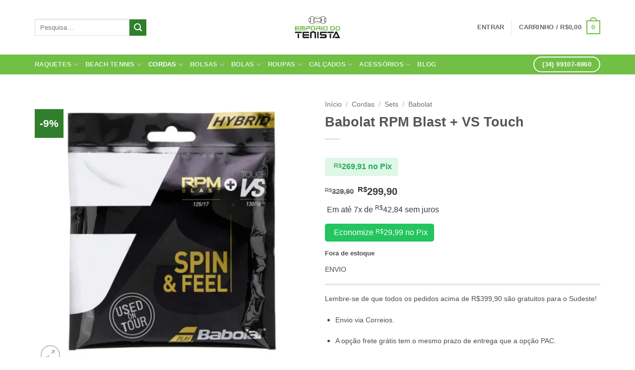

--- FILE ---
content_type: text/html; charset=UTF-8
request_url: https://emporiodotenista.com.br/produto/babolat-rpm-blast-vs-touch/
body_size: 122239
content:
<!DOCTYPE html>
<html lang="pt-BR" class="loading-site no-js bg-fill">
<head><meta charset="UTF-8" /><script>if(navigator.userAgent.match(/MSIE|Internet Explorer/i)||navigator.userAgent.match(/Trident\/7\..*?rv:11/i)){var href=document.location.href;if(!href.match(/[?&]nowprocket/)){if(href.indexOf("?")==-1){if(href.indexOf("#")==-1){document.location.href=href+"?nowprocket=1"}else{document.location.href=href.replace("#","?nowprocket=1#")}}else{if(href.indexOf("#")==-1){document.location.href=href+"&nowprocket=1"}else{document.location.href=href.replace("#","&nowprocket=1#")}}}}</script><script>(()=>{class RocketLazyLoadScripts{constructor(){this.v="2.0.4",this.userEvents=["keydown","keyup","mousedown","mouseup","mousemove","mouseover","mouseout","touchmove","touchstart","touchend","touchcancel","wheel","click","dblclick","input"],this.attributeEvents=["onblur","onclick","oncontextmenu","ondblclick","onfocus","onmousedown","onmouseenter","onmouseleave","onmousemove","onmouseout","onmouseover","onmouseup","onmousewheel","onscroll","onsubmit"]}async t(){this.i(),this.o(),/iP(ad|hone)/.test(navigator.userAgent)&&this.h(),this.u(),this.l(this),this.m(),this.k(this),this.p(this),this._(),await Promise.all([this.R(),this.L()]),this.lastBreath=Date.now(),this.S(this),this.P(),this.D(),this.O(),this.M(),await this.C(this.delayedScripts.normal),await this.C(this.delayedScripts.defer),await this.C(this.delayedScripts.async),await this.T(),await this.F(),await this.j(),await this.A(),window.dispatchEvent(new Event("rocket-allScriptsLoaded")),this.everythingLoaded=!0,this.lastTouchEnd&&await new Promise(t=>setTimeout(t,500-Date.now()+this.lastTouchEnd)),this.I(),this.H(),this.U(),this.W()}i(){this.CSPIssue=sessionStorage.getItem("rocketCSPIssue"),document.addEventListener("securitypolicyviolation",t=>{this.CSPIssue||"script-src-elem"!==t.violatedDirective||"data"!==t.blockedURI||(this.CSPIssue=!0,sessionStorage.setItem("rocketCSPIssue",!0))},{isRocket:!0})}o(){window.addEventListener("pageshow",t=>{this.persisted=t.persisted,this.realWindowLoadedFired=!0},{isRocket:!0}),window.addEventListener("pagehide",()=>{this.onFirstUserAction=null},{isRocket:!0})}h(){let t;function e(e){t=e}window.addEventListener("touchstart",e,{isRocket:!0}),window.addEventListener("touchend",function i(o){o.changedTouches[0]&&t.changedTouches[0]&&Math.abs(o.changedTouches[0].pageX-t.changedTouches[0].pageX)<10&&Math.abs(o.changedTouches[0].pageY-t.changedTouches[0].pageY)<10&&o.timeStamp-t.timeStamp<200&&(window.removeEventListener("touchstart",e,{isRocket:!0}),window.removeEventListener("touchend",i,{isRocket:!0}),"INPUT"===o.target.tagName&&"text"===o.target.type||(o.target.dispatchEvent(new TouchEvent("touchend",{target:o.target,bubbles:!0})),o.target.dispatchEvent(new MouseEvent("mouseover",{target:o.target,bubbles:!0})),o.target.dispatchEvent(new PointerEvent("click",{target:o.target,bubbles:!0,cancelable:!0,detail:1,clientX:o.changedTouches[0].clientX,clientY:o.changedTouches[0].clientY})),event.preventDefault()))},{isRocket:!0})}q(t){this.userActionTriggered||("mousemove"!==t.type||this.firstMousemoveIgnored?"keyup"===t.type||"mouseover"===t.type||"mouseout"===t.type||(this.userActionTriggered=!0,this.onFirstUserAction&&this.onFirstUserAction()):this.firstMousemoveIgnored=!0),"click"===t.type&&t.preventDefault(),t.stopPropagation(),t.stopImmediatePropagation(),"touchstart"===this.lastEvent&&"touchend"===t.type&&(this.lastTouchEnd=Date.now()),"click"===t.type&&(this.lastTouchEnd=0),this.lastEvent=t.type,t.composedPath&&t.composedPath()[0].getRootNode()instanceof ShadowRoot&&(t.rocketTarget=t.composedPath()[0]),this.savedUserEvents.push(t)}u(){this.savedUserEvents=[],this.userEventHandler=this.q.bind(this),this.userEvents.forEach(t=>window.addEventListener(t,this.userEventHandler,{passive:!1,isRocket:!0})),document.addEventListener("visibilitychange",this.userEventHandler,{isRocket:!0})}U(){this.userEvents.forEach(t=>window.removeEventListener(t,this.userEventHandler,{passive:!1,isRocket:!0})),document.removeEventListener("visibilitychange",this.userEventHandler,{isRocket:!0}),this.savedUserEvents.forEach(t=>{(t.rocketTarget||t.target).dispatchEvent(new window[t.constructor.name](t.type,t))})}m(){const t="return false",e=Array.from(this.attributeEvents,t=>"data-rocket-"+t),i="["+this.attributeEvents.join("],[")+"]",o="[data-rocket-"+this.attributeEvents.join("],[data-rocket-")+"]",s=(e,i,o)=>{o&&o!==t&&(e.setAttribute("data-rocket-"+i,o),e["rocket"+i]=new Function("event",o),e.setAttribute(i,t))};new MutationObserver(t=>{for(const n of t)"attributes"===n.type&&(n.attributeName.startsWith("data-rocket-")||this.everythingLoaded?n.attributeName.startsWith("data-rocket-")&&this.everythingLoaded&&this.N(n.target,n.attributeName.substring(12)):s(n.target,n.attributeName,n.target.getAttribute(n.attributeName))),"childList"===n.type&&n.addedNodes.forEach(t=>{if(t.nodeType===Node.ELEMENT_NODE)if(this.everythingLoaded)for(const i of[t,...t.querySelectorAll(o)])for(const t of i.getAttributeNames())e.includes(t)&&this.N(i,t.substring(12));else for(const e of[t,...t.querySelectorAll(i)])for(const t of e.getAttributeNames())this.attributeEvents.includes(t)&&s(e,t,e.getAttribute(t))})}).observe(document,{subtree:!0,childList:!0,attributeFilter:[...this.attributeEvents,...e]})}I(){this.attributeEvents.forEach(t=>{document.querySelectorAll("[data-rocket-"+t+"]").forEach(e=>{this.N(e,t)})})}N(t,e){const i=t.getAttribute("data-rocket-"+e);i&&(t.setAttribute(e,i),t.removeAttribute("data-rocket-"+e))}k(t){Object.defineProperty(HTMLElement.prototype,"onclick",{get(){return this.rocketonclick||null},set(e){this.rocketonclick=e,this.setAttribute(t.everythingLoaded?"onclick":"data-rocket-onclick","this.rocketonclick(event)")}})}S(t){function e(e,i){let o=e[i];e[i]=null,Object.defineProperty(e,i,{get:()=>o,set(s){t.everythingLoaded?o=s:e["rocket"+i]=o=s}})}e(document,"onreadystatechange"),e(window,"onload"),e(window,"onpageshow");try{Object.defineProperty(document,"readyState",{get:()=>t.rocketReadyState,set(e){t.rocketReadyState=e},configurable:!0}),document.readyState="loading"}catch(t){console.log("WPRocket DJE readyState conflict, bypassing")}}l(t){this.originalAddEventListener=EventTarget.prototype.addEventListener,this.originalRemoveEventListener=EventTarget.prototype.removeEventListener,this.savedEventListeners=[],EventTarget.prototype.addEventListener=function(e,i,o){o&&o.isRocket||!t.B(e,this)&&!t.userEvents.includes(e)||t.B(e,this)&&!t.userActionTriggered||e.startsWith("rocket-")||t.everythingLoaded?t.originalAddEventListener.call(this,e,i,o):(t.savedEventListeners.push({target:this,remove:!1,type:e,func:i,options:o}),"mouseenter"!==e&&"mouseleave"!==e||t.originalAddEventListener.call(this,e,t.savedUserEvents.push,o))},EventTarget.prototype.removeEventListener=function(e,i,o){o&&o.isRocket||!t.B(e,this)&&!t.userEvents.includes(e)||t.B(e,this)&&!t.userActionTriggered||e.startsWith("rocket-")||t.everythingLoaded?t.originalRemoveEventListener.call(this,e,i,o):t.savedEventListeners.push({target:this,remove:!0,type:e,func:i,options:o})}}J(t,e){this.savedEventListeners=this.savedEventListeners.filter(i=>{let o=i.type,s=i.target||window;return e!==o||t!==s||(this.B(o,s)&&(i.type="rocket-"+o),this.$(i),!1)})}H(){EventTarget.prototype.addEventListener=this.originalAddEventListener,EventTarget.prototype.removeEventListener=this.originalRemoveEventListener,this.savedEventListeners.forEach(t=>this.$(t))}$(t){t.remove?this.originalRemoveEventListener.call(t.target,t.type,t.func,t.options):this.originalAddEventListener.call(t.target,t.type,t.func,t.options)}p(t){let e;function i(e){return t.everythingLoaded?e:e.split(" ").map(t=>"load"===t||t.startsWith("load.")?"rocket-jquery-load":t).join(" ")}function o(o){function s(e){const s=o.fn[e];o.fn[e]=o.fn.init.prototype[e]=function(){return this[0]===window&&t.userActionTriggered&&("string"==typeof arguments[0]||arguments[0]instanceof String?arguments[0]=i(arguments[0]):"object"==typeof arguments[0]&&Object.keys(arguments[0]).forEach(t=>{const e=arguments[0][t];delete arguments[0][t],arguments[0][i(t)]=e})),s.apply(this,arguments),this}}if(o&&o.fn&&!t.allJQueries.includes(o)){const e={DOMContentLoaded:[],"rocket-DOMContentLoaded":[]};for(const t in e)document.addEventListener(t,()=>{e[t].forEach(t=>t())},{isRocket:!0});o.fn.ready=o.fn.init.prototype.ready=function(i){function s(){parseInt(o.fn.jquery)>2?setTimeout(()=>i.bind(document)(o)):i.bind(document)(o)}return"function"==typeof i&&(t.realDomReadyFired?!t.userActionTriggered||t.fauxDomReadyFired?s():e["rocket-DOMContentLoaded"].push(s):e.DOMContentLoaded.push(s)),o([])},s("on"),s("one"),s("off"),t.allJQueries.push(o)}e=o}t.allJQueries=[],o(window.jQuery),Object.defineProperty(window,"jQuery",{get:()=>e,set(t){o(t)}})}P(){const t=new Map;document.write=document.writeln=function(e){const i=document.currentScript,o=document.createRange(),s=i.parentElement;let n=t.get(i);void 0===n&&(n=i.nextSibling,t.set(i,n));const c=document.createDocumentFragment();o.setStart(c,0),c.appendChild(o.createContextualFragment(e)),s.insertBefore(c,n)}}async R(){return new Promise(t=>{this.userActionTriggered?t():this.onFirstUserAction=t})}async L(){return new Promise(t=>{document.addEventListener("DOMContentLoaded",()=>{this.realDomReadyFired=!0,t()},{isRocket:!0})})}async j(){return this.realWindowLoadedFired?Promise.resolve():new Promise(t=>{window.addEventListener("load",t,{isRocket:!0})})}M(){this.pendingScripts=[];this.scriptsMutationObserver=new MutationObserver(t=>{for(const e of t)e.addedNodes.forEach(t=>{"SCRIPT"!==t.tagName||t.noModule||t.isWPRocket||this.pendingScripts.push({script:t,promise:new Promise(e=>{const i=()=>{const i=this.pendingScripts.findIndex(e=>e.script===t);i>=0&&this.pendingScripts.splice(i,1),e()};t.addEventListener("load",i,{isRocket:!0}),t.addEventListener("error",i,{isRocket:!0}),setTimeout(i,1e3)})})})}),this.scriptsMutationObserver.observe(document,{childList:!0,subtree:!0})}async F(){await this.X(),this.pendingScripts.length?(await this.pendingScripts[0].promise,await this.F()):this.scriptsMutationObserver.disconnect()}D(){this.delayedScripts={normal:[],async:[],defer:[]},document.querySelectorAll("script[type$=rocketlazyloadscript]").forEach(t=>{t.hasAttribute("data-rocket-src")?t.hasAttribute("async")&&!1!==t.async?this.delayedScripts.async.push(t):t.hasAttribute("defer")&&!1!==t.defer||"module"===t.getAttribute("data-rocket-type")?this.delayedScripts.defer.push(t):this.delayedScripts.normal.push(t):this.delayedScripts.normal.push(t)})}async _(){await this.L();let t=[];document.querySelectorAll("script[type$=rocketlazyloadscript][data-rocket-src]").forEach(e=>{let i=e.getAttribute("data-rocket-src");if(i&&!i.startsWith("data:")){i.startsWith("//")&&(i=location.protocol+i);try{const o=new URL(i).origin;o!==location.origin&&t.push({src:o,crossOrigin:e.crossOrigin||"module"===e.getAttribute("data-rocket-type")})}catch(t){}}}),t=[...new Map(t.map(t=>[JSON.stringify(t),t])).values()],this.Y(t,"preconnect")}async G(t){if(await this.K(),!0!==t.noModule||!("noModule"in HTMLScriptElement.prototype))return new Promise(e=>{let i;function o(){(i||t).setAttribute("data-rocket-status","executed"),e()}try{if(navigator.userAgent.includes("Firefox/")||""===navigator.vendor||this.CSPIssue)i=document.createElement("script"),[...t.attributes].forEach(t=>{let e=t.nodeName;"type"!==e&&("data-rocket-type"===e&&(e="type"),"data-rocket-src"===e&&(e="src"),i.setAttribute(e,t.nodeValue))}),t.text&&(i.text=t.text),t.nonce&&(i.nonce=t.nonce),i.hasAttribute("src")?(i.addEventListener("load",o,{isRocket:!0}),i.addEventListener("error",()=>{i.setAttribute("data-rocket-status","failed-network"),e()},{isRocket:!0}),setTimeout(()=>{i.isConnected||e()},1)):(i.text=t.text,o()),i.isWPRocket=!0,t.parentNode.replaceChild(i,t);else{const i=t.getAttribute("data-rocket-type"),s=t.getAttribute("data-rocket-src");i?(t.type=i,t.removeAttribute("data-rocket-type")):t.removeAttribute("type"),t.addEventListener("load",o,{isRocket:!0}),t.addEventListener("error",i=>{this.CSPIssue&&i.target.src.startsWith("data:")?(console.log("WPRocket: CSP fallback activated"),t.removeAttribute("src"),this.G(t).then(e)):(t.setAttribute("data-rocket-status","failed-network"),e())},{isRocket:!0}),s?(t.fetchPriority="high",t.removeAttribute("data-rocket-src"),t.src=s):t.src="data:text/javascript;base64,"+window.btoa(unescape(encodeURIComponent(t.text)))}}catch(i){t.setAttribute("data-rocket-status","failed-transform"),e()}});t.setAttribute("data-rocket-status","skipped")}async C(t){const e=t.shift();return e?(e.isConnected&&await this.G(e),this.C(t)):Promise.resolve()}O(){this.Y([...this.delayedScripts.normal,...this.delayedScripts.defer,...this.delayedScripts.async],"preload")}Y(t,e){this.trash=this.trash||[];let i=!0;var o=document.createDocumentFragment();t.forEach(t=>{const s=t.getAttribute&&t.getAttribute("data-rocket-src")||t.src;if(s&&!s.startsWith("data:")){const n=document.createElement("link");n.href=s,n.rel=e,"preconnect"!==e&&(n.as="script",n.fetchPriority=i?"high":"low"),t.getAttribute&&"module"===t.getAttribute("data-rocket-type")&&(n.crossOrigin=!0),t.crossOrigin&&(n.crossOrigin=t.crossOrigin),t.integrity&&(n.integrity=t.integrity),t.nonce&&(n.nonce=t.nonce),o.appendChild(n),this.trash.push(n),i=!1}}),document.head.appendChild(o)}W(){this.trash.forEach(t=>t.remove())}async T(){try{document.readyState="interactive"}catch(t){}this.fauxDomReadyFired=!0;try{await this.K(),this.J(document,"readystatechange"),document.dispatchEvent(new Event("rocket-readystatechange")),await this.K(),document.rocketonreadystatechange&&document.rocketonreadystatechange(),await this.K(),this.J(document,"DOMContentLoaded"),document.dispatchEvent(new Event("rocket-DOMContentLoaded")),await this.K(),this.J(window,"DOMContentLoaded"),window.dispatchEvent(new Event("rocket-DOMContentLoaded"))}catch(t){console.error(t)}}async A(){try{document.readyState="complete"}catch(t){}try{await this.K(),this.J(document,"readystatechange"),document.dispatchEvent(new Event("rocket-readystatechange")),await this.K(),document.rocketonreadystatechange&&document.rocketonreadystatechange(),await this.K(),this.J(window,"load"),window.dispatchEvent(new Event("rocket-load")),await this.K(),window.rocketonload&&window.rocketonload(),await this.K(),this.allJQueries.forEach(t=>t(window).trigger("rocket-jquery-load")),await this.K(),this.J(window,"pageshow");const t=new Event("rocket-pageshow");t.persisted=this.persisted,window.dispatchEvent(t),await this.K(),window.rocketonpageshow&&window.rocketonpageshow({persisted:this.persisted})}catch(t){console.error(t)}}async K(){Date.now()-this.lastBreath>45&&(await this.X(),this.lastBreath=Date.now())}async X(){return document.hidden?new Promise(t=>setTimeout(t)):new Promise(t=>requestAnimationFrame(t))}B(t,e){return e===document&&"readystatechange"===t||(e===document&&"DOMContentLoaded"===t||(e===window&&"DOMContentLoaded"===t||(e===window&&"load"===t||e===window&&"pageshow"===t)))}static run(){(new RocketLazyLoadScripts).t()}}RocketLazyLoadScripts.run()})();</script>
	
	<link rel="profile" href="https://gmpg.org/xfn/11" />
	<link rel="pingback" href="https://emporiodotenista.com.br/xmlrpc.php" />

	<script type="rocketlazyloadscript">(function(html){html.className = html.className.replace(/\bno-js\b/,'js')})(document.documentElement);</script>
<meta name='robots' content='index, follow, max-image-preview:large, max-snippet:-1, max-video-preview:-1' />

<!-- Google Tag Manager for WordPress by gtm4wp.com -->
<script data-cfasync="false" data-pagespeed-no-defer>
	var gtm4wp_datalayer_name = "dataLayer";
	var dataLayer = dataLayer || [];
	const gtm4wp_use_sku_instead = 1;
	const gtm4wp_currency = 'BRL';
	const gtm4wp_product_per_impression = 10;
	const gtm4wp_clear_ecommerce = false;
	const gtm4wp_datalayer_max_timeout = 2000;
</script>
<!-- End Google Tag Manager for WordPress by gtm4wp.com --><meta name="viewport" content="width=device-width, initial-scale=1" />
	<!-- This site is optimized with the Yoast SEO Premium plugin v22.1 (Yoast SEO v26.7) - https://yoast.com/wordpress/plugins/seo/ -->
	<title>Babolat RPM Blast + VS Touch - Empório do Tenista</title>
<style id="wpr-usedcss">.fluid-width-video-wrapper{width:100%;position:relative;padding:0}.fluid-width-video-wrapper embed,.fluid-width-video-wrapper iframe,.fluid-width-video-wrapper object{position:absolute;top:0;left:0;width:100%;height:100%}img:is([sizes=auto i],[sizes^="auto," i]){contain-intrinsic-size:3000px 1500px}img.emoji{display:inline!important;border:none!important;box-shadow:none!important;height:1em!important;width:1em!important;margin:0 .07em!important;vertical-align:-.1em!important;background:0 0!important;padding:0!important}:root{--wp-block-synced-color:#7a00df;--wp-block-synced-color--rgb:122,0,223;--wp-bound-block-color:var(--wp-block-synced-color);--wp-editor-canvas-background:#ddd;--wp-admin-theme-color:#007cba;--wp-admin-theme-color--rgb:0,124,186;--wp-admin-theme-color-darker-10:#006ba1;--wp-admin-theme-color-darker-10--rgb:0,107,160.5;--wp-admin-theme-color-darker-20:#005a87;--wp-admin-theme-color-darker-20--rgb:0,90,135;--wp-admin-border-width-focus:2px}@media (min-resolution:192dpi){:root{--wp-admin-border-width-focus:1.5px}}:root{--wp--preset--font-size--normal:16px;--wp--preset--font-size--huge:42px}.screen-reader-text{border:0;clip-path:inset(50%);height:1px;margin:-1px;overflow:hidden;padding:0;position:absolute;width:1px;word-wrap:normal!important}.screen-reader-text:focus{background-color:#ddd;clip-path:none;color:#444;display:block;font-size:1em;height:auto;left:5px;line-height:normal;padding:15px 23px 14px;text-decoration:none;top:5px;width:auto;z-index:100000}html :where(.has-border-color){border-style:solid}html :where([style*=border-top-color]){border-top-style:solid}html :where([style*=border-right-color]){border-right-style:solid}html :where([style*=border-bottom-color]){border-bottom-style:solid}html :where([style*=border-left-color]){border-left-style:solid}html :where([style*=border-width]){border-style:solid}html :where([style*=border-top-width]){border-top-style:solid}html :where([style*=border-right-width]){border-right-style:solid}html :where([style*=border-bottom-width]){border-bottom-style:solid}html :where([style*=border-left-width]){border-left-style:solid}html :where(img[class*=wp-image-]){height:auto;max-width:100%}:where(figure){margin:0 0 1em}html :where(.is-position-sticky){--wp-admin--admin-bar--position-offset:var(--wp-admin--admin-bar--height,0px)}@media screen and (max-width:600px){html :where(.is-position-sticky){--wp-admin--admin-bar--position-offset:0px}}.cr-comment-image-top{display:inline-block;margin-right:5px;vertical-align:top;max-height:150px;border-radius:5px;overflow:hidden;border:1px solid #e4e1e3;filter:brightness(100%);box-sizing:content-box;position:relative}.cr-comment-image-top:hover{filter:brightness(95%)}.cr-comment-image-top .cr-comment-videoicon{position:absolute;top:50%;left:50%;width:32px;height:auto;margin-top:-16px;margin-left:-16px}.cr-comment-image-top img,.cr-comment-image-top video{width:150px;height:150px;box-shadow:none;padding:0;border-radius:0;object-fit:cover;cursor:pointer}.cr-comment-videos{margin-bottom:1em}.cr-comment-videos{margin:0}.cr-comment-videos-modal{position:fixed;top:0;left:0;width:100vw;height:100vh;z-index:99999;overflow:auto;background-color:rgba(0,0,0,.4);display:flex;align-items:center;justify-content:center}.cr-recaptcha{margin-bottom:1.5em}#reviews .cr-summaryBox-wrap,.cr-all-reviews-shortcode .cr-summaryBox-wrap,.cr-reviews-grid .cr-summaryBox-wrap{display:flex;flex-wrap:wrap;justify-content:space-between;padding:2px;align-items:center}.cr-all-reviews-shortcode.cr-all-reviews-new-review .cr-summaryBox-wrap{display:none}.cr-reviews-grid.cr-reviews-grid-new-review .cr-summaryBox-wrap{display:none}#reviews .cr-summaryBox-wrap{margin:0 0 1em;background-color:#f9f9f9}.cr-all-reviews-shortcode .cr-summaryBox-wrap,.cr-reviews-grid .cr-summaryBox-wrap{margin:0;background-color:#f9f9f9}.cr-reviews-grid .cr-summaryBox-wrap{margin:0 10px 20px}#reviews .cr-summaryBox-wrap .ivole-summaryBox,.cr-all-reviews-shortcode .cr-summaryBox-wrap .ivole-summaryBox,.cr-reviews-grid .cr-summaryBox-wrap .ivole-summaryBox{margin:0;width:49%;flex:0 0 49%;padding:10px;border-radius:4px;border:0 solid #e4e1e3;box-sizing:border-box}.cr-all-reviews-shortcode .cr-review-form-wrap,.cr-qna-block .cr-qna-new-q-form,.cr-reviews-grid .cr-review-form-wrap{display:none}.cr-ajax-reviews-review-form .cr-review-form-wrap,.cr-all-reviews-shortcode.cr-all-reviews-new-review .cr-review-form-wrap,.cr-qna-block.cr-qna-new-q-form-open .cr-qna-new-q-form,.cr-reviews-grid.cr-reviews-grid-new-review .cr-review-form-wrap{display:block}.cr-ajax-reviews-review-form .cr-review-form-rating,.cr-all-reviews-shortcode .cr-review-form-rating,.cr-reviews-grid .cr-review-form-rating{max-width:500px;margin:0 auto;padding:30px 0;position:relative}.cr-review-form-rating-overall .cr-review-form-rating{max-width:500px;margin:1em 0;padding:0;position:relative}.cr-review-form-wrap .cr-review-form-rating-overall .cr-review-form-rating{margin-left:auto;margin-right:auto}.cr-all-reviews-shortcode .cr-review-form-rating .cr-review-form-rating-cont,.cr-review-form-rating-overall .cr-review-form-rating .cr-review-form-rating-cont,.cr-reviews-grid .cr-review-form-rating .cr-review-form-rating-cont{display:flex;position:relative;height:auto;padding:5px 0}.cr-all-reviews-shortcode .cr-review-form-rating .cr-review-form-rating-cont .cr-review-form-rating-inner,.cr-reviews-grid .cr-review-form-rating .cr-review-form-rating-cont .cr-review-form-rating-inner{height:20px;padding:0 5px;line-height:0}.cr-review-form-rating-overall .cr-review-form-rating .cr-review-form-rating-cont .cr-review-form-rating-inner{height:30px;padding:0 5px}.cr-review-form-rating-overall .cr-review-form-rating .cr-review-form-rating-cont .cr-review-form-rating-inner svg{height:30px;width:33px}.cr-review-form-rating-overall .cr-review-form-rating .cr-review-form-rating-cont .cr-review-form-rating-inner:first-child{padding-left:0}.cr-ajax-reviews-review-form .cr-review-form-rating .cr-review-form-rating-cont .cr-review-form-rating-inner .cr-rating-act,.cr-all-reviews-shortcode .cr-review-form-rating .cr-review-form-rating-cont .cr-review-form-rating-inner .cr-rating-act,.cr-review-form-rating-overall .cr-review-form-rating .cr-review-form-rating-cont .cr-review-form-rating-inner .cr-rating-act,.cr-reviews-grid .cr-review-form-rating .cr-review-form-rating-cont .cr-review-form-rating-inner .cr-rating-act{display:none}.cr-ajax-reviews-review-form .cr-review-form-rating .cr-review-form-rating-cont .cr-review-form-rating-inner svg:hover,.cr-all-reviews-shortcode .cr-review-form-rating .cr-review-form-rating-cont .cr-review-form-rating-inner svg:hover,.cr-reviews-grid .cr-review-form-rating .cr-review-form-rating-cont .cr-review-form-rating-inner svg:hover{cursor:pointer}.cr-all-reviews-shortcode .cr-review-form-rating .cr-review-form-rating-cont .cr-review-form-rating-nbr,.cr-reviews-grid .cr-review-form-rating .cr-review-form-rating-cont .cr-review-form-rating-nbr{font-size:14px;line-height:20px;height:20px;margin:0 0 0 10px}.cr-review-form-rating-overall .cr-review-form-rating .cr-review-form-rating-cont .cr-review-form-rating-nbr{font-size:18px;line-height:30px;height:30px;margin:0 0 0 10px}.rtl .cr-review-form-rating-overall .cr-review-form-rating .cr-review-form-rating-cont .cr-review-form-rating-nbr{margin:0 10px 0 0}.cr-ajax-reviews-review-form .cr-review-form-field-error,.cr-all-reviews-shortcode .cr-review-form-field-error,.cr-onsite-questions .cr-onsite-question .cr-review-form-field-error,.cr-qna-block .cr-review-form-field-error,.cr-review-form-rating-overall .cr-review-form-field-error,.cr-reviews-grid .cr-review-form-field-error{font-size:11px;color:#ce2b37;margin:5px 0 0;display:none}.cr-all-reviews-shortcode .cr-review-form-rating.cr-review-form-error .cr-review-form-rating-cont,.cr-review-form-rating-overall .cr-review-form-rating.cr-review-form-error .cr-review-form-rating-cont,.cr-reviews-grid .cr-review-form-rating.cr-review-form-error .cr-review-form-rating-cont{background-color:#fae9eb}.cr-ajax-reviews-review-form .cr-form-item-media.cr-review-form-error .cr-review-form-field-error,.cr-ajax-reviews-review-form .cr-review-form-captcha.cr-review-form-error .cr-review-form-field-error,.cr-ajax-reviews-review-form .cr-review-form-comment.cr-review-form-error .cr-review-form-field-error,.cr-ajax-reviews-review-form .cr-review-form-email.cr-review-form-error .cr-review-form-field-error,.cr-ajax-reviews-review-form .cr-review-form-name.cr-review-form-error .cr-review-form-field-error,.cr-ajax-reviews-review-form .cr-review-form-rating.cr-review-form-error .cr-review-form-field-error,.cr-ajax-reviews-review-form .cr-review-form-terms.cr-review-form-error .cr-review-form-field-error,.cr-all-reviews-shortcode .cr-form-item-media.cr-review-form-error .cr-review-form-field-error,.cr-all-reviews-shortcode .cr-review-form-captcha.cr-review-form-error .cr-review-form-field-error,.cr-all-reviews-shortcode .cr-review-form-comment.cr-review-form-error .cr-review-form-field-error,.cr-all-reviews-shortcode .cr-review-form-email.cr-review-form-error .cr-review-form-field-error,.cr-all-reviews-shortcode .cr-review-form-name.cr-review-form-error .cr-review-form-field-error,.cr-all-reviews-shortcode .cr-review-form-rating.cr-review-form-error .cr-review-form-field-error,.cr-all-reviews-shortcode .cr-review-form-terms.cr-review-form-error .cr-review-form-field-error,.cr-onsite-questions .cr-onsite-question.cr-review-form-error .cr-review-form-field-error,.cr-qna-block .cr-review-form-comment.cr-review-form-error .cr-review-form-field-error,.cr-qna-block .cr-review-form-email.cr-review-form-error .cr-review-form-field-error,.cr-qna-block .cr-review-form-name.cr-review-form-error .cr-review-form-field-error,.cr-qna-block .cr-review-form-terms.cr-review-form-error .cr-review-form-field-error,.cr-review-form-rating-overall .cr-review-form-rating.cr-review-form-error .cr-review-form-field-error,.cr-reviews-grid .cr-form-item-media.cr-review-form-error .cr-review-form-field-error,.cr-reviews-grid .cr-review-form-captcha.cr-review-form-error .cr-review-form-field-error,.cr-reviews-grid .cr-review-form-comment.cr-review-form-error .cr-review-form-field-error,.cr-reviews-grid .cr-review-form-email.cr-review-form-error .cr-review-form-field-error,.cr-reviews-grid .cr-review-form-name.cr-review-form-error .cr-review-form-field-error,.cr-reviews-grid .cr-review-form-terms.cr-review-form-error .cr-review-form-field-error{display:block}.cr-ajax-reviews-review-form .cr-review-form-comment,.cr-all-reviews-shortcode .cr-review-form-comment,.cr-qna-block .cr-review-form-comment,.cr-reviews-grid .cr-review-form-comment{max-width:500px;margin:0 auto;padding:0 0 20px;position:relative}.cr-ajax-reviews-review-form .cr-review-form-comment .cr-review-form-comment-txt,.cr-all-reviews-shortcode .cr-review-form-comment .cr-review-form-comment-txt,.cr-qna-block .cr-review-form-comment .cr-review-form-comment-txt,.cr-reviews-grid .cr-review-form-comment .cr-review-form-comment-txt{border:1px solid #d8e2e7;background-color:#fff;box-shadow:none;position:relative;padding:12px 16px;color:#0e252c;font-size:14px;width:100%;margin:0;box-sizing:border-box}.cr-ajax-reviews-review-form .cr-review-form-comment.cr-review-form-error .cr-review-form-comment-txt,.cr-all-reviews-shortcode .cr-review-form-comment.cr-review-form-error .cr-review-form-comment-txt,.cr-qna-block .cr-review-form-comment.cr-review-form-error .cr-review-form-comment-txt,.cr-reviews-grid .cr-review-form-comment.cr-review-form-error .cr-review-form-comment-txt{border:2px solid #ce2b37}.cr-ajax-reviews-review-form .cr-form-item-media,.cr-all-reviews-shortcode .cr-form-item-media,.cr-reviews-grid .cr-form-item-media{max-width:500px;margin:0 auto;padding:0 0 20px}.cr-ajax-reviews-review-form .cr-review-form-terms,.cr-all-reviews-shortcode .cr-review-form-terms,.cr-qna-block .cr-review-form-terms,.cr-reviews-grid .cr-review-form-terms{max-width:500px;margin:0 auto;padding:0 0 20px;line-height:1;display:block}.cr-ajax-reviews-review-form .cr-review-form-terms label,.cr-all-reviews-shortcode .cr-review-form-terms label,.cr-qna-block .cr-review-form-terms label,.cr-reviews-grid .cr-review-form-terms label{display:inline-block;font-size:14px;font-weight:400;margin:0}.cr-ajax-reviews-review-form .cr-review-form-terms .cr-review-form-checkbox,.cr-all-reviews-shortcode .cr-review-form-terms .cr-review-form-checkbox,.cr-qna-block .cr-review-form-terms .cr-review-form-checkbox,.cr-reviews-grid .cr-review-form-terms .cr-review-form-checkbox{appearance:auto;width:auto;height:auto;border:none;display:inline-block;vertical-align:middle;margin:0 5px 0 0;accent-color:#4D5D64}.rtl .cr-ajax-reviews-review-form .cr-review-form-terms .cr-review-form-checkbox,.rtl .cr-all-reviews-shortcode .cr-review-form-terms .cr-review-form-checkbox,.rtl .cr-qna-block .cr-review-form-terms .cr-review-form-checkbox,.rtl .cr-reviews-grid .cr-review-form-terms .cr-review-form-checkbox{margin:0 0 0 5px}.cr-ajax-reviews-review-form .cr-review-form-terms span,.cr-all-reviews-shortcode .cr-review-form-terms span,.cr-qna-block .cr-review-form-terms span,.cr-reviews-grid .cr-review-form-terms span{display:inline;vertical-align:middle;color:#0e252c;line-height:1.3}.cr-ajax-reviews-review-form .cr-review-form-terms .cr-review-form-checkbox::after,.cr-all-reviews-shortcode .cr-review-form-terms .cr-review-form-checkbox::after,.cr-qna-block .cr-review-form-terms .cr-review-form-checkbox::after,.cr-reviews-grid .cr-review-form-terms .cr-review-form-checkbox::after{border:none;content:normal}.cr-review-form-wrap .cr-onsite-question label{position:absolute;top:-7px;z-index:1;left:16px;background-color:#fff;padding:0 5px;font-size:12px;line-height:12px;height:12px;color:#4d5d64;font-weight:400}.rtl .cr-review-form-wrap .cr-onsite-question label{left:auto;right:16px}.cr-review-form-wrap .cr-onsite-questions{max-width:500px;margin:0 auto}.cr-ajax-reviews-review-form .cr-review-form-email.cr-review-form-error .cr-review-form-txt,.cr-ajax-reviews-review-form .cr-review-form-name.cr-review-form-error .cr-review-form-txt,.cr-all-reviews-shortcode .cr-review-form-email.cr-review-form-error .cr-review-form-txt,.cr-all-reviews-shortcode .cr-review-form-name.cr-review-form-error .cr-review-form-txt,.cr-onsite-questions .cr-onsite-question.cr-review-form-error input[type=number],.cr-onsite-questions .cr-onsite-question.cr-review-form-error input[type=text],.cr-qna-block .cr-review-form-email.cr-review-form-error .cr-review-form-txt,.cr-qna-block .cr-review-form-name.cr-review-form-error .cr-review-form-txt,.cr-reviews-grid .cr-review-form-email.cr-review-form-error .cr-review-form-txt,.cr-reviews-grid .cr-review-form-name.cr-review-form-error .cr-review-form-txt,.cr-single-product-review .cr-review-form-textbox.cr-review-form-error{border:2px solid #ce2b37}.cr-ajax-reviews-review-form .cr-review-form-captcha,.cr-all-reviews-shortcode .cr-review-form-captcha,.cr-reviews-grid .cr-review-form-captcha{max-width:500px;margin:0 auto;padding:0 0 20px;display:flex;flex-direction:column;align-items:start}.cr-ajax-reviews-review-form .cr-review-form-captcha .cr-recaptcha,.cr-all-reviews-shortcode .cr-review-form-captcha .cr-recaptcha,.cr-reviews-grid .cr-review-form-captcha .cr-recaptcha{margin:0}.cr-ajax-reviews-review-form .cr-review-form-submitting .cr-onsite-question,.cr-ajax-reviews-review-form .cr-review-form-submitting .cr-review-form-captcha,.cr-ajax-reviews-review-form .cr-review-form-submitting .cr-review-form-comment .cr-review-form-comment-txt,.cr-ajax-reviews-review-form .cr-review-form-submitting .cr-review-form-rating .cr-review-form-rating-inner,.cr-ajax-reviews-review-form .cr-review-form-submitting .cr-review-form-terms,.cr-all-reviews-shortcode .cr-review-form-submitting .cr-onsite-question,.cr-all-reviews-shortcode .cr-review-form-submitting .cr-review-form-captcha,.cr-all-reviews-shortcode .cr-review-form-submitting .cr-review-form-comment .cr-review-form-comment-txt,.cr-all-reviews-shortcode .cr-review-form-submitting .cr-review-form-rating .cr-review-form-rating-inner,.cr-all-reviews-shortcode .cr-review-form-submitting .cr-review-form-terms,.cr-qna-block .cr-review-form-submitting.cr-qna-list-inl-answ,.cr-qna-block .cr-review-form-submitting.cr-qna-new-q-form,.cr-reviews-grid .cr-review-form-submitting .cr-onsite-question,.cr-reviews-grid .cr-review-form-submitting .cr-review-form-captcha,.cr-reviews-grid .cr-review-form-submitting .cr-review-form-comment .cr-review-form-comment-txt,.cr-reviews-grid .cr-review-form-submitting .cr-review-form-rating .cr-review-form-rating-inner,.cr-reviews-grid .cr-review-form-submitting .cr-review-form-terms{pointer-events:none}.cr-ajax-reviews-review-form .cr-review-form-res .cr-form-item-media,.cr-ajax-reviews-review-form .cr-review-form-res .cr-onsite-question,.cr-ajax-reviews-review-form .cr-review-form-res .cr-review-form-captcha,.cr-ajax-reviews-review-form .cr-review-form-res .cr-review-form-comment,.cr-ajax-reviews-review-form .cr-review-form-res .cr-review-form-rating,.cr-ajax-reviews-review-form .cr-review-form-res .cr-review-form-terms,.cr-all-reviews-shortcode .cr-review-form-res .cr-form-item-media,.cr-all-reviews-shortcode .cr-review-form-res .cr-onsite-question,.cr-all-reviews-shortcode .cr-review-form-res .cr-review-form-captcha,.cr-all-reviews-shortcode .cr-review-form-res .cr-review-form-comment,.cr-all-reviews-shortcode .cr-review-form-res .cr-review-form-rating,.cr-all-reviews-shortcode .cr-review-form-res .cr-review-form-terms,.cr-qna-block .cr-review-form-res .cr-review-form-comment,.cr-qna-block .cr-review-form-res .cr-review-form-terms,.cr-reviews-grid .cr-review-form-res .cr-form-item-media,.cr-reviews-grid .cr-review-form-res .cr-onsite-question,.cr-reviews-grid .cr-review-form-res .cr-review-form-captcha,.cr-reviews-grid .cr-review-form-res .cr-review-form-comment,.cr-reviews-grid .cr-review-form-res .cr-review-form-rating,.cr-reviews-grid .cr-review-form-res .cr-review-form-terms{display:none}.cr-ajax-reviews-review-form .cr-review-form-result,.cr-all-reviews-shortcode .cr-review-form-result,.cr-qna-block .cr-review-form-result,.cr-reviews-grid .cr-review-form-result{max-width:500px;margin:0 auto;display:none;position:relative;padding:40px 0}.cr-ajax-reviews-review-form .cr-review-form-res .cr-review-form-result,.cr-all-reviews-shortcode .cr-review-form-res .cr-review-form-result,.cr-qna-block .cr-review-form-res .cr-review-form-result,.cr-reviews-grid .cr-review-form-res .cr-review-form-result{display:flex;flex-direction:column;align-items:center}.cr-ajax-reviews-review-form .cr-review-form-res .cr-review-form-result span,.cr-all-reviews-shortcode .cr-review-form-res .cr-review-form-result span,.cr-qna-block .cr-review-form-res .cr-review-form-result span,.cr-reviews-grid .cr-review-form-res .cr-review-form-result span{padding:0 0 20px}.cr-ajax-reviews-review-form .cr-review-form-res .cr-review-form-result .cr-review-form-continue,.cr-all-reviews-shortcode .cr-review-form-res .cr-review-form-result .cr-review-form-continue,.cr-qna-block .cr-review-form-res .cr-review-form-result .cr-review-form-continue,.cr-reviews-grid .cr-review-form-res .cr-review-form-result .cr-review-form-continue{display:flex;background-color:#31856c;color:#fff;border:0;height:40px;line-height:20px;font-size:15px;width:auto;text-decoration:none;align-items:center;justify-content:center}.cr-ajax-reviews-review-form .cr-review-form-res .cr-review-form-result .cr-review-form-continue:hover,.cr-all-reviews-shortcode .cr-review-form-res .cr-review-form-result .cr-review-form-continue:hover,.cr-qna-block .cr-review-form-res .cr-review-form-result .cr-review-form-continue:hover,.cr-reviews-grid .cr-review-form-res .cr-review-form-result .cr-review-form-continue:hover{background-color:#276a56;text-decoration:none;cursor:pointer}.ivole-summaryBox{max-width:100%;font-size:14px}div.ivole-summaryBox{margin-bottom:2rem}#reviews .cr-summaryBox-wrap .cr-count-filtered-reviews,.cr-all-reviews-shortcode .cr-summaryBox-wrap .cr-count-filtered-reviews,.cr-reviews-grid .cr-summaryBox-wrap .cr-count-filtered-reviews{width:100%;padding:5px 10px;margin-top:0;font-size:14px;color:#0e252c}#reviews.cr-reviews-ajax-reviews{width:100%}#reviews.cr-reviews-ajax-reviews .cr-count-row,.cr-all-reviews-shortcode .cr-count-row{background-color:#f9f9f9;padding:10px 12px;font-size:12px;color:#0e252c;margin:24px 0;display:flex;align-items:center;justify-content:space-between}.cr-all-reviews-shortcode.cr-all-reviews-new-review .cr-count-row{display:none}.cr-all-reviews-shortcode .cr-count-row a,.cr-reviews-ajax-comments .cr-count-row a{color:#0e252c;text-decoration:underline}.cr-all-reviews-shortcode .cr-count-row a:hover,.cr-reviews-ajax-comments .cr-count-row a:hover{cursor:pointer;color:#0e252c}.cr-ajax-reviews-sort.cr-sort-updating,.cr-count-row .cr-seeAll-updating,.cr-review-tags-filter.cr-tags-updating,div.ivole-summaryBox.cr-summaryBar-updating,div.ivole-summaryBox.cr-summaryBox-ajax.cr-summaryBar-updating{opacity:.5;pointer-events:none}.cr-voting-cont-uni svg{margin-left:0;margin-right:7px;margin-top:0;margin-bottom:0;width:13px;height:16px;cursor:pointer;pointer-events:auto}.rtl .cr-voting-cont-uni svg{margin-right:0;margin-left:7px}.cr-voting-cont-uni .cr-voting-update svg{pointer-events:none}.cr-voting-cont-uni span.cr-voting-upvote svg:hover{color:#000}.cr-voting-cont-uni span{display:block;line-height:11px;font-size:11px;margin-left:0;margin-right:0;margin-top:0;margin-bottom:0}.cr-voting-cont-uni span.cr-voting-upvote-count{margin-right:10px;color:#18b394}.rtl .cr-voting-cont-uni span.cr-voting-upvote-count{margin-right:0;margin-left:10px}.cr-voting-cont-uni span.cr-voting-downvote-count{color:#ce2b37}.cr-all-reviews-shortcode .commentlist.cr-pagination-load{opacity:.5;pointer-events:none}.cr-review-tags-filter{padding-top:5px;padding-left:0;padding-right:0;padding-bottom:0;pointer-events:auto;opacity:1}div.cr-review-tags-filter.cr-review-tags-filter-disabled{pointer-events:none;opacity:.5}#reviews.cr-reviews-ajax-reviews #comments.cr-reviews-ajax-comments .cr-ajax-reviews-list ul.children{list-style:none;margin:20px 0 0 50px;margin-inline-start:70px;padding-inline-start:0}#reviews.cr-reviews-ajax-reviews #comments.cr-reviews-ajax-comments .cr-ajax-reviews-list{list-style-type:none;margin:0;padding:0 0 1.5em;display:block;position:relative}#reviews.cr-reviews-ajax-reviews #comments.cr-reviews-ajax-comments .cr-ajax-reviews-list li{margin:0 0 30px;list-style:none;clear:both;border:0;padding:0}.cr-all-reviews-shortcode.cr-all-reviews-new-review .cr-review-tags-filter,.cr-reviews-grid.cr-reviews-grid-new-review .cr-review-tags-filter,.cr-reviews-grid.cr-reviews-grid-new-review .cr-reviews-grid-inner{display:none}.cr-form-item-media-none{padding:24px;text-align:left;display:flex;align-items:center;cursor:pointer;border:1px dashed #d8e2e7;border-radius:2px}.cr-review-form-error .cr-form-item-media-none{border-color:#ce2b37}.cr-form-visible .cr-form-item-media-none{display:none}.cr-form-item-media-none span{display:inline-block;vertical-align:top;margin:0 0 0 20px;color:#4d5d64;font-size:12px}.rtl .cr-form-item-media-none span{margin:0 20px 0 0}.cr-form-item-media-none:active{border-color:#c9c9c9}.cr-form-item-media .cr-form-item-media-file{display:none}.cr-form-item-media-preview{display:none;margin:0;flex-wrap:wrap}.cr-form-visible .cr-form-item-media-preview{display:flex;row-gap:9px}.cr-form-item-media-preview .cr-upload-images-containers{width:108px;height:108px;margin-bottom:0;margin-right:9px;position:relative;display:flex;align-items:center;justify-content:center;pointer-events:auto;border:1px solid #d8e2e7;padding:0;overflow:hidden}.cr-form-item-media-preview .cr-upload-images-containers.cr-upload-delete-pending{pointer-events:none}.cr-form-item-media-preview .cr-upload-images-containers.cr-upload-ok{padding:0}.cr-form-item-media-preview .cr-upload-images-containers img{margin:0;opacity:.3;object-fit:cover}.cr-form-item-media-preview .cr-upload-images-containers .cr-upload-video-thumbnail{width:108px;height:108px;margin:0;opacity:.3;padding:15px;border:1px solid #e0e0e0;fill:#e0e0e0;border-radius:2px}.cr-form-item-media-preview .cr-upload-images-containers.cr-upload-ok img{opacity:1}.cr-form-item-media-preview .cr-upload-images-containers.cr-upload-ok .cr-upload-video-thumbnail{opacity:.6;border-width:0}.cr-form-item-media-preview .cr-upload-images-containers.cr-upload-ok.cr-upload-delete-pending img{opacity:.2}.cr-form-item-media-preview .cr-upload-images-containers.cr-upload-ok.cr-upload-delete-pending .cr-upload-video-thumbnail{opacity:.2}.cr-form-item-media-preview .cr-upload-images-containers .cr-upload-images-delete{padding:1px;position:absolute;top:2px;right:2px;width:16px;height:16px;display:none;background-color:#ce2b37;border-radius:8px;border:0 solid;line-height:0;cursor:pointer}.cr-form-item-media-preview .cr-upload-images-containers.cr-upload-ok .cr-upload-images-delete{display:block}.cr-form-item-media-preview .cr-upload-images-containers.cr-upload-ok.cr-upload-delete-pending .cr-upload-images-delete{opacity:.2}.cr-form-item-media-preview .cr-upload-images-containers .cr-upload-images-delete .cr-no-icon{fill:#ffffff}.cr-form-item-media-preview .cr-upload-images-containers .cr-upload-images-delete-spinner{margin:0;background:var(--wpr-bg-f9b40151-efd1-42bd-946d-e2e7c2f70224) no-repeat;background-size:20px 20px;width:20px;height:20px;display:none;text-decoration:none;position:absolute;top:50%;left:50%;transform:translate(-50%,-50%)}.cr-form-item-media-preview .cr-upload-images-containers.cr-upload-delete-pending .cr-upload-images-delete-spinner{display:block}.cr-form-item-media-preview .cr-form-item-media-add{cursor:pointer;width:108px;height:108px;text-align:center;line-height:108px;font-size:40px;color:#e0e0e0;border:1px dashed #e0e0e0;margin-bottom:0;display:inline-block}.cr-form-item-media-preview .cr-form-item-media-add:active{border-color:#c9c9c9;color:#c9c9c9}.cr-form-item-media-preview .cr-upload-images-containers .cr-upload-images-pbar{width:94px;height:10px;margin:0 5px;padding:0;position:absolute;top:50%;left:0;transform:translate(0,-50%);background-color:#ddd;border-radius:5px}.cr-form-item-media-preview .cr-upload-images-containers.cr-upload-ok .cr-upload-images-pbar{display:none}.cr-form-item-media-preview .cr-upload-images-containers .cr-upload-images-pbar .cr-upload-images-pbarin{width:0;height:100%;margin:0;padding:0;background-color:#1ab394;border-radius:5px}.cr-reviews-rating{display:flex;column-gap:10px;align-items:center;margin:0;padding:0;line-height:0}.cr-reviews-rating .cr-qna-separator{margin:0}@media (max-width:500px){#reviews .cr-summaryBox-wrap .ivole-summaryBox,.cr-all-reviews-shortcode .cr-summaryBox-wrap .ivole-summaryBox,.cr-reviews-grid .cr-summaryBox-wrap .ivole-summaryBox{width:100%;flex:0 0 100%}}.cr-review-form-wrap .cr-onsite-key-question{display:block;margin:1.5em auto;position:relative;width:100%;max-width:500px}.cr-review-form-wrap .cr-onsite-key-question label{font-size:16px}.cr-onsite-questions .cr-onsite-question{display:block;margin:1.5em 0;position:relative}.cr-onsite-questions .cr-onsite-question .required,.cr-review-form-rating-overall .cr-review-form-rating .required{margin:0 0 0 3px}.cr-onsite-questions .cr-onsite-question input,.cr-onsite-questions .cr-onsite-question label{display:block}.cr-all-reviews-shortcode .cr-show-more-button,.cr-qna-block .cr-show-more-que,.cr-reviews-ajax-reviews .cr-show-more-reviews-prd,.cr-reviews-grid .cr-show-more-button{display:block;margin:10px auto;height:40px;padding:0 20px;border:1px solid #bcccd4;font-size:14px;background-color:transparent;color:#0e252c}.cr-qna-block .cr-show-more-que{margin:20px auto}.cr-all-reviews-shortcode.cr-all-reviews-new-review .cr-show-more-button,.cr-reviews-grid.cr-reviews-grid-new-review .cr-show-more-button{display:none}.cr-all-reviews-shortcode .cr-show-more-button:focus,.cr-all-reviews-shortcode .cr-show-more-button:hover,.cr-qna-block .cr-show-more-que:focus,.cr-qna-block .cr-show-more-que:hover,.cr-reviews-ajax-reviews .cr-show-more-reviews-prd:focus,.cr-reviews-ajax-reviews .cr-show-more-reviews-prd:hover,.cr-reviews-grid .cr-show-more-button:focus,.cr-reviews-grid .cr-show-more-button:hover{border:1px solid #00a79d;background-color:transparent;color:#0e252c}.cr-all-reviews-shortcode .commentlist.cr-pagination-load .cr-pagination-review-spinner,.cr-show-more-review-spinner{display:block;margin:20px auto;background:var(--wpr-bg-fff2fccb-8cb1-4e2c-9a2e-0ca91e8b965b) no-repeat;background-size:20px 20px;width:20px;height:20px}.cr-all-reviews-shortcode .commentlist.cr-pagination-load .cr-pagination-review-spinner{position:absolute;top:50%;left:50%;transform:translate(-50%,-50%);margin:auto}.cr-all-reviews-shortcode .commentlist .cr-pagination-review-spinner,.cr-all-reviews-shortcode.cr-all-reviews-new-review .cr-show-more-review-spinner,.cr-reviews-grid.cr-reviews-grid-new-review .cr-show-more-review-spinner{display:none}.cr-all-reviews-shortcode.cr-all-reviews-new-review .cr-search-no-reviews{display:none}#reviews.cr-reviews-ajax-reviews .cr-ajax-search,.cr-all-reviews-shortcode .cr-ajax-search{display:flex;padding:0;margin:24px 0;width:100%}.cr-all-reviews-shortcode.cr-all-reviews-new-review .cr-ajax-search{display:none}#reviews.cr-reviews-ajax-reviews .cr-ajax-search div,.cr-all-reviews-shortcode .cr-ajax-search div,.cr-qna-block .cr-qna-search-block div{position:relative;flex-grow:1}.cr-ajax-search input[type=text]{border:1px solid;border-radius:4px 4px 4px 4px;border-color:#adb1b8 #a2a6ac #8d9096;background-color:#fff;padding:3px 10px;padding-left:calc(1.5em + .75rem);padding-right:1.8em;width:100%;line-height:1.5em;margin:0;font-size:1em;box-sizing:border-box}.rtl .cr-ajax-search input[type=text]{padding-right:calc(1.5em + .75rem);padding-left:1.8em}.cr-ajax-search input[type=text]{border:1px solid;border-radius:4px 4px 4px 4px;border-color:#adb1b8 #a2a6ac #8d9096;background-color:#fff;color:#898f92;padding:3px 10px;padding-left:calc(1.5em + .75rem);padding-right:1.5em;width:100%;margin:0;font-size:1em;box-shadow:none;outline:0;box-sizing:border-box}.cr-ajax-search input[type=text]{height:42px}#reviews.cr-reviews-ajax-reviews .cr-clear-input,.cr-all-reviews-shortcode .cr-clear-input,.cr-qna-block .cr-qna-search-block .cr-clear-input{display:none;position:absolute;cursor:pointer;margin-left:-1.7em;margin-top:-8px;height:16px;top:50%;right:8px}.rtl #reviews.cr-reviews-ajax-reviews .cr-clear-input,.rtl .cr-all-reviews-shortcode .cr-clear-input,.rtl .cr-qna-block .cr-qna-search-block .cr-clear-input{left:8px;right:auto;margin-left:0}#reviews.cr-reviews-ajax-reviews .cr-clear-input svg,.cr-all-reviews-shortcode .cr-clear-input svg,.cr-qna-block .cr-qna-search-block .cr-clear-input svg{display:block;height:16px}.cr-ajax-search input[type=text]:focus{background-color:#fff;outline:0;border-color:#e77600;box-shadow:0 0 3px 2px rgba(228,121,17,.5)}.cr-ajax-reviews-review-form{display:none}#reviews.cr-reviews-ajax-reviews .comment-reply-title{display:block;font-size:1.5em}.cr-ajax-reviews-review-form p.form-submit{display:flex;justify-content:space-between;align-items:center}#reviews.cr-reviews-ajax-reviews .cr-ajax-reviews-cus-images-div,.cr-all-reviews-shortcode .cr-ajax-reviews-cus-images-div{margin:12px 0 24px}#reviews.cr-reviews-ajax-reviews .cr-ajax-reviews-cus-images-modal-cont,.cr-all-reviews-shortcode .cr-ajax-reviews-cus-images-modal-cont{position:fixed;top:0;left:0;width:100%;height:100%;background:rgba(120,120,120,.8);z-index:100001;display:none;opacity:0}#reviews.cr-reviews-ajax-reviews .cr-ajax-reviews-cus-images-modal-cont.cr-mask-active,.cr-all-reviews-shortcode .cr-ajax-reviews-cus-images-modal-cont.cr-mask-active{visibility:visible;opacity:1;display:flex;justify-content:center;align-items:center}#reviews.cr-reviews-ajax-reviews .cr-ajax-reviews-cus-images-modal,.cr-all-reviews-shortcode .cr-ajax-reviews-cus-images-modal{visibility:visible;position:relative;max-width:100vw;width:700px;background:#fff;z-index:100001;display:block;border-radius:3px;opacity:1;max-height:100vh}#reviews.cr-reviews-ajax-reviews .cr-ajax-reviews-cus-images-modal button.cr-ajax-reviews-cus-images-close,.cr-all-reviews-shortcode .cr-ajax-reviews-cus-images-modal button.cr-ajax-reviews-cus-images-close{display:block;zoom:1;background-color:transparent;border:none;float:right;padding:8px;position:absolute;top:50%;right:5px;margin:-15px 0 0;line-height:0;min-height:auto}#reviews.cr-reviews-ajax-reviews .cr-ajax-reviews-cus-images-modal button.cr-ajax-reviews-cus-images-close svg,.cr-all-reviews-shortcode .cr-ajax-reviews-cus-images-modal button.cr-ajax-reviews-cus-images-close svg{opacity:.64;width:15px;height:15px;font-size:15px}#reviews.cr-reviews-ajax-reviews .cr-ajax-reviews-cus-images-modal .cr-ajax-reviews-cus-images-close .cr-no-icon,.cr-all-reviews-shortcode .cr-ajax-reviews-cus-images-modal .cr-ajax-reviews-cus-images-close .cr-no-icon{fill:#333333}#reviews.cr-reviews-ajax-reviews .cr-ajax-reviews-cus-images-modal .cr-ajax-reviews-cus-images-slider-nav,.cr-all-reviews-shortcode .cr-ajax-reviews-cus-images-modal .cr-ajax-reviews-cus-images-slider-nav{width:80%;margin:0 auto 35px;background-color:#f4f4f4}.cr-noscroll{overflow:hidden}.product_meta .cr_brand_val,.product_meta .cr_gtin_val,.product_meta .cr_mpn_val{display:inline}.cr-reviews-grid .cr-grid-read-less a,.cr-reviews-grid .cr-grid-read-more a,.cr-reviews-slider .cr-slider-read-less a,.cr-reviews-slider .cr-slider-read-more a{font-size:.8em}.cr-reviews-grid .cr-grid-details,.cr-reviews-slider .cr-slider-details{display:none}.cr-qna-block .cr-qna-search-block{display:flex;justify-content:flex-end;margin-bottom:30px}.cr-qna-block .cr-qna-list-block{display:block}.cr-qna-block.cr-qna-new-q-form-open .cr-qna-list-block,.cr-qna-block.cr-qna-new-q-form-open .cr-qna-search-block{display:none}.cr-qna-block .cr-qna-search-block .cr-qna-ask-button{font-size:16px;font-weight:400;background:#31856c;border:0 solid;border-radius:0;min-height:42px;color:#fff;cursor:pointer;display:inline-block;outline-style:none;margin-top:0;margin-bottom:0;margin-left:10px;margin-right:0;padding:5px 15px}.cr-qna-block .cr-qna-search-block .cr-qna-ask-button:hover{background:#276a56}.rtl .cr-qna-block .cr-qna-search-block .cr-qna-ask-button{margin-left:0;margin-right:10px}.cr-qna-block #cr-show-more-q-spinner{display:block;margin:30px auto;background:var(--wpr-bg-074327d1-1e9c-43b6-9cc8-294461c6ea03) no-repeat;background-size:20px 20px;width:20px;height:20px}.cr-qna-block .cr-search-no-qna{margin:30px auto;text-align:center;color:#203741}#review_form .cr-upload-images-preview,.cr-upload-images-preview{display:flex;margin:0}#review_form .cr-upload-images-preview .cr-upload-images-containers,.cr-upload-images-preview .cr-upload-images-containers{width:75px;height:75px;margin:0 10px 10px 0;position:relative;display:flex;align-items:center;justify-content:center;pointer-events:auto}#review_form .cr-upload-images-preview .cr-upload-images-containers .cr-upload-video-thumbnail,.cr-upload-images-preview .cr-upload-images-containers .cr-upload-video-thumbnail{margin:0;opacity:.3;padding:15px;border:1px solid #e0e0e0;fill:#e0e0e0;border-radius:2px}#review_form .cr-upload-images-preview .cr-upload-images-containers.cr-upload-delete-pending,.cr-upload-images-preview .cr-upload-images-containers.cr-upload-delete-pending{pointer-events:none}#review_form .cr-upload-images-preview .cr-upload-images-thumbnail,.cr-upload-images-preview .cr-upload-images-thumbnail{max-width:100%;max-height:100%;margin:0;opacity:.3}#review_form .cr-upload-images-preview .cr-upload-images-containers.cr-upload-ok.cr-upload-delete-pending .cr-upload-images-thumbnail,#review_form .cr-upload-images-preview .cr-upload-images-containers.cr-upload-ok.cr-upload-delete-pending .cr-upload-video-thumbnail,.cr-upload-images-preview .cr-upload-images-containers.cr-upload-ok.cr-upload-delete-pending .cr-upload-images-thumbnail,.cr-upload-images-preview .cr-upload-images-containers.cr-upload-ok.cr-upload-delete-pending .cr-upload-video-thumbnail{opacity:.2}#review_form .cr-upload-images-preview .cr-upload-images-containers .cr-upload-images-pbar,.cr-upload-images-preview .cr-upload-images-containers .cr-upload-images-pbar{width:65px;height:10px;margin:0 5px;padding:0;position:absolute;top:50%;left:0;transform:translate(0,-50%);background-color:#ddd;border-radius:5px}#review_form .cr-upload-images-preview .cr-upload-images-pbar .cr-upload-images-pbarin,.cr-upload-images-preview .cr-upload-images-pbarin{width:0;height:100%;margin:0;padding:0;background-color:#4bbe67;border-radius:5px}#review_form .cr-upload-images-preview .cr-upload-images-containers.cr-upload-ok .cr-upload-images-thumbnail,.cr-upload-images-preview .cr-upload-images-containers.cr-upload-ok .cr-upload-images-thumbnail{opacity:1}#review_form .cr-upload-images-preview .cr-upload-images-containers.cr-upload-ok .cr-upload-video-thumbnail,.cr-upload-images-preview .cr-upload-images-containers.cr-upload-ok .cr-upload-video-thumbnail{opacity:1;border-width:0}#review_form .cr-upload-images-preview .cr-upload-images-containers.cr-upload-ok .cr-upload-images-pbar,.cr-upload-images-preview .cr-upload-images-containers.cr-upload-ok .cr-upload-images-pbar{display:none}#review_form .cr-upload-images-preview .cr-upload-images-containers .cr-upload-images-delete,.cr-upload-images-preview .cr-upload-images-containers .cr-upload-images-delete{padding:1px;position:absolute;top:0;right:0;width:20px;height:20px;display:none;background-color:#e7412c;border-radius:10px;border:0 solid;line-height:0;cursor:pointer}#review_form .cr-upload-images-preview .cr-upload-images-containers .cr-upload-images-delete:hover,.cr-upload-images-preview .cr-upload-images-containers .cr-upload-images-delete:hover{background-color:#db2c1b}#review_form .cr-upload-images-preview .cr-upload-images-containers.cr-upload-ok .cr-upload-images-delete,.cr-upload-images-preview .cr-upload-images-containers.cr-upload-delete-pending .cr-upload-images-delete{display:block}#review_form .cr-upload-images-preview .cr-upload-images-containers.cr-upload-ok.cr-upload-delete-pending .cr-upload-images-delete,.cr-upload-images-preview .cr-upload-images-containers.cr-upload-delete-pending .cr-upload-images-delete{opacity:.2}#review_form .cr-upload-images-preview .cr-upload-images-containers .cr-upload-images-delete svg,.cr-upload-images-preview .cr-upload-images-containers .cr-upload-images-delete svg{padding:0;width:18px;height:18px;font-size:18px;line-height:18px;display:block}#review_form .cr-upload-images-preview .cr-upload-images-containers .cr-upload-images-delete .cr-no-icon,.cr-upload-images-preview .cr-upload-images-containers .cr-upload-images-delete .cr-no-icon{fill:#FFFFFF}#review_form .cr-upload-images-preview .cr-upload-images-containers .cr-upload-images-delete-spinner,.cr-upload-images-preview .cr-upload-images-containers .cr-upload-images-delete-spinner{margin:0;background:var(--wpr-bg-3d27b17a-eae2-4b7d-b283-20a8cc7e5dba) no-repeat;background-size:20px 20px;width:20px;height:20px;display:none;text-decoration:none;position:absolute;top:50%;left:50%;transform:translate(-50%,-50%)}#review_form .cr-upload-images-preview .cr-upload-images-containers.cr-upload-delete-pending .cr-upload-images-delete-spinner,.cr-upload-images-preview .cr-upload-images-containers.cr-upload-delete-pending .cr-upload-images-delete-spinner{display:block}.cr-reviews-grid{padding:20px 0 10px;border-width:1px;border-style:solid;border-color:transparent;display:block;border-radius:5px;margin:0;width:100%}.cr-reviews-grid-inner{border-radius:inherit;display:flex}.cr-reviews-grid-inner .cr-reviews-grid-col{flex-grow:1;width:0}.cr-reviews-grid-inner .cr-reviews-grid-col.cr-reviews-grid-col-none{display:none}.cr-reviews-slider{padding:15px 0;margin:0 25px;opacity:0;visibility:hidden;transition:opacity 1s ease;-webkit-transition:opacity 1s}.cr-reviews-grid .cr-review-card{padding:0;border-width:1px;border-style:solid;border-color:transparent;border-radius:10px;margin:0 10px 20px;max-width:100%;overflow:hidden;visibility:hidden;display:none}.cr-reviews-grid .cr-reviews-grid-col .cr-review-card{display:block}.cr-reviews-grid .cr-reviews-grid-inner.cr-colcade-loaded .cr-review-card{visibility:visible}.cr-reviews-slider .cr-review-card{box-sizing:border-box;padding:0 10px;height:100%}.cr-reviews-grid .cr-review-card .image-row{display:block;width:100%;position:relative;line-height:0}.cr-reviews-grid .cr-review-card .image-row .image-row-vid{display:block;max-width:100%;height:auto;border-style:none;border-radius:0;margin:0 auto;width:100%;object-fit:cover;cursor:pointer}.cr-ajax-reviews-video{display:block;position:relative;line-height:0;cursor:pointer;text-align:center}.cr-ajax-reviews-video .cr-comment-videoicon{position:absolute;top:50%;left:50%;width:40px;margin-top:-20px;margin-left:-20px;cursor:pointer}.cr-ajax-reviews-video.cr-vid-playing .cr-comment-videoicon{display:none}.cr-reviews-grid .cr-review-card .image-row .image-row-count,.cr-reviews-grid .cr-review-card .image-row .media-row-count{position:absolute;max-width:100%;width:100%;height:60px;border-style:none;border-radius:0;bottom:0;background:#20374199;color:#fff;display:flex;justify-content:center;align-items:center;cursor:pointer;gap:5px}.cr-reviews-grid .cr-review-card .image-row.cr-vid-playing .media-row-count{display:none}.pswp .cr-video-wrapper{display:flex;width:100%;height:100%;position:absolute;top:0;bottom:0;left:0;right:0;align-items:center;justify-content:center}:is(.cr-reviews-grid .cr-review-card .cr-grid-replies-container) .cr-grid-replies{display:flex;align-items:center;justify-content:flex-start;position:relative;margin:15px 0;padding:0;box-sizing:border-box}:is(.cr-reviews-grid .cr-review-card .cr-grid-replies-container) .cr-grid-replies-line{height:1px;background:#e9e9e9}:is(.cr-reviews-grid .cr-review-card .cr-grid-replies-container) .cr-grid-replies-line-left{width:15px;flex-shrink:0}:is(.cr-reviews-grid .cr-review-card .cr-grid-replies-container) .cr-grid-replies-line-right{flex-grow:1}:is(.cr-reviews-grid .cr-review-card .cr-grid-replies-container) .cr-grid-replies-pill{display:inline-flex;align-items:center;gap:6px;padding:4px 15px;background:#fff;border:1px solid #f4f4f4;border-radius:18px;font-size:16px;font-weight:500;color:#484e51;z-index:2}:is(.cr-reviews-grid .cr-review-card .cr-grid-replies-container) .cr-grid-replies-pill .cr-grid-replies-pill-count{color:#898f92}:is(.cr-reviews-grid .cr-review-card .cr-grid-replies-container) .cr-grid-first-reply{margin:15px}:is(.cr-reviews-grid .cr-review-card .cr-grid-replies-container) .cr-grid-reply-top-row{display:flex;gap:15px}:is(:is(.cr-reviews-grid .cr-review-card .cr-grid-replies-container) .cr-grid-reply-top-row) .cr-grid-reply-thumbnail{flex-basis:40px;flex-shrink:0;margin:0;position:relative;display:flex}:is(:is(.cr-reviews-grid .cr-review-card .cr-grid-replies-container) .cr-grid-reply-top-row) .cr-grid-reply-thumbnail img{max-width:40px;max-height:40px;border-radius:20px}:is(:is(.cr-reviews-grid .cr-review-card .cr-grid-replies-container) .cr-grid-reply-top-row) .cr-grid-reply-thumbnail .cr-avatar-check{width:16px;height:16px;background-color:#31856c;position:absolute;left:28px;top:21px;border-radius:8px;border:2px solid #fff;display:flex;align-items:center;justify-content:center;box-sizing:border-box;z-index:10}:is(:is(.cr-reviews-grid .cr-review-card .cr-grid-replies-container) .cr-grid-reply-top-row) .cr-grid-reply-author{display:flex;flex-direction:column;justify-content:center;gap:2px}:is(:is(.cr-reviews-grid .cr-review-card .cr-grid-replies-container) .cr-grid-reply-top-row) .cr-grid-reply-author-name{font-family:sans-serif;font-weight:700;line-height:1.2;font-size:16px;color:#203741}:is(:is(.cr-reviews-grid .cr-review-card .cr-grid-replies-container) .cr-grid-reply-top-row) .cr-grid-reply-author-type{font-family:sans-serif;font-size:14px;font-style:normal;font-weight:400;line-height:14px;color:#18b394}:is(.cr-reviews-grid .cr-review-card .cr-grid-replies-container) .cr-grid-reply-middle-row{margin:15px 0;padding:16px;background:#fcfcfc;border:1px solid #f9f9f9;border-radius:5px;font-size:14px;font-family:sans-serif;font-style:normal;box-sizing:border-box;font-weight:400}:is(:is(.cr-reviews-grid .cr-review-card .cr-grid-replies-container) .cr-grid-reply-middle-row) .cr-grid-reply-content p{margin:0}.cr-all-reviews-pagination{text-align:center;font-size:15px}.cr-all-reviews-pagination.cr-pagination-load{pointer-events:none}.cr-all-reviews-pagination .cr-page-numbers-a{cursor:pointer}.cr-all-reviews-pagination .cr-page-numbers-a.next,.cr-all-reviews-pagination .cr-page-numbers-a.prev{text-decoration:none}@media all and (max-width:700px){#reviews.cr-reviews-ajax-reviews div.cr-ajax-reviews-cus-images-modal{overflow-y:scroll}}@media all and (max-width:600px){#reviews.cr-reviews-ajax-reviews div.cr-ajax-reviews-cus-images-modal{width:100%;height:100%;left:0;margin-left:0;margin-top:0;top:0;max-width:100%;max-height:100%}}@media all and (max-width:415px){.cr-qna-block .cr-qna-search-block{flex-wrap:wrap}.cr-qna-block .cr-qna-search-block div{width:100%}.cr-qna-block .cr-qna-search-block button.cr-qna-ask-button{width:100%;margin-top:10px;margin-bottom:0;margin-left:0;margin-right:0}}@media only screen and (max-width:800px){.cr-reviews-grid-inner .cr-reviews-grid-col3{display:none}}@media only screen and (max-width:550px){.cr-reviews-grid-inner .cr-reviews-grid-col2{display:none}}.woocommerce img.pswp__img,.woocommerce-page img.pswp__img{max-width:none}button.pswp__button{box-shadow:none!important;background-image:var(--wpr-bg-34a93831-1bfe-47e1-ad07-7a489df9407b)!important}button.pswp__button,button.pswp__button--arrow--left::before,button.pswp__button--arrow--right::before,button.pswp__button:hover{background-color:transparent!important}button.pswp__button--arrow--left,button.pswp__button--arrow--left:hover,button.pswp__button--arrow--right,button.pswp__button--arrow--right:hover{background-image:none!important}button.pswp__button--close:hover{background-position:0 -44px}button.pswp__button--zoom:hover{background-position:-88px 0}.pswp{display:none;position:absolute;width:100%;height:100%;left:0;top:0;overflow:hidden;-ms-touch-action:none;touch-action:none;z-index:1500;-webkit-text-size-adjust:100%;-webkit-backface-visibility:hidden;outline:0}.pswp *{-webkit-box-sizing:border-box;box-sizing:border-box}.pswp img{max-width:none}.admin-bar .pswp{height:calc(100% - 32px);top:32px}@media screen and (max-width:782px){.admin-bar .pswp{height:calc(100% - 46px);top:46px}}.pswp--animate_opacity{opacity:.001;will-change:opacity;-webkit-transition:opacity 333ms cubic-bezier(.4,0,.22,1);transition:opacity 333ms cubic-bezier(.4,0,.22,1)}.pswp--open{display:block}.pswp--zoom-allowed .pswp__img{cursor:-webkit-zoom-in;cursor:-moz-zoom-in;cursor:zoom-in}.pswp--zoomed-in .pswp__img{cursor:-webkit-grab;cursor:-moz-grab;cursor:grab}.pswp--dragging .pswp__img{cursor:-webkit-grabbing;cursor:-moz-grabbing;cursor:grabbing}.pswp__bg{position:absolute;left:0;top:0;width:100%;height:100%;background:#000;opacity:0;-webkit-transform:translateZ(0);transform:translateZ(0);-webkit-backface-visibility:hidden;will-change:opacity}.pswp__scroll-wrap{position:absolute;left:0;top:0;width:100%;height:100%;overflow:hidden}.pswp__container,.pswp__zoom-wrap{-ms-touch-action:none;touch-action:none;position:absolute;left:0;right:0;top:0;bottom:0}.pswp__container,.pswp__img{-webkit-user-select:none;-moz-user-select:none;-ms-user-select:none;user-select:none;-webkit-tap-highlight-color:transparent;-webkit-touch-callout:none}.pswp__zoom-wrap{position:absolute;width:100%;-webkit-transform-origin:left top;-ms-transform-origin:left top;transform-origin:left top;-webkit-transition:-webkit-transform 333ms cubic-bezier(.4,0,.22,1);transition:transform 333ms cubic-bezier(.4,0,.22,1)}.pswp__bg{will-change:opacity;-webkit-transition:opacity 333ms cubic-bezier(.4,0,.22,1);transition:opacity 333ms cubic-bezier(.4,0,.22,1)}.pswp--animated-in .pswp__bg,.pswp--animated-in .pswp__zoom-wrap{-webkit-transition:none;transition:none}.pswp__container,.pswp__zoom-wrap{-webkit-backface-visibility:hidden}.pswp__item{position:absolute;left:0;right:0;top:0;bottom:0;overflow:hidden}.pswp__img{position:absolute;width:auto;height:auto;top:0;left:0}.pswp__img--placeholder{-webkit-backface-visibility:hidden}.pswp__img--placeholder--blank{background:#222}.pswp--ie .pswp__img{width:100%!important;height:auto!important;left:0;top:0}.pswp__error-msg{position:absolute;left:0;top:50%;width:100%;text-align:center;font-size:14px;line-height:16px;margin-top:-8px;color:#ccc}.pswp__error-msg a{color:#ccc;text-decoration:underline}.pswp__button{width:44px;height:44px;position:relative;background:0 0;cursor:pointer;overflow:visible;-webkit-appearance:none;display:block;border:0;padding:0;margin:0;float:left;opacity:.75;-webkit-transition:opacity .2s;transition:opacity .2s;-webkit-box-shadow:none;box-shadow:none}.pswp__button:focus,.pswp__button:hover{opacity:1}.pswp__button:active{outline:0;opacity:.9}.pswp__button::-moz-focus-inner{padding:0;border:0}.pswp__ui--over-close .pswp__button--close{opacity:1}.pswp__button,.pswp__button--arrow--left:before,.pswp__button--arrow--right:before{background:var(--wpr-bg-43ddb3a6-34b7-4fb6-a3bf-4cad7241a0ef) no-repeat;background-size:264px 88px;width:44px;height:44px}@media (-webkit-min-device-pixel-ratio:1.1),(-webkit-min-device-pixel-ratio:1.09375),(min-resolution:105dpi),(min-resolution:1.1dppx){.pswp--svg .pswp__button,.pswp--svg .pswp__button--arrow--left:before,.pswp--svg .pswp__button--arrow--right:before{background-image:var(--wpr-bg-1b0b2f33-834d-471d-9b33-d41b9720047b)}.pswp--svg .pswp__button--arrow--left,.pswp--svg .pswp__button--arrow--right{background:0 0}}.pswp__button--close{background-position:0 -44px}.pswp__button--share{background-position:-44px -44px}.pswp__button--fs{display:none}.pswp--supports-fs .pswp__button--fs{display:block}.pswp--fs .pswp__button--fs{background-position:-44px 0}.pswp__button--zoom{display:none;background-position:-88px 0}.pswp--zoom-allowed .pswp__button--zoom{display:block}.pswp--zoomed-in .pswp__button--zoom{background-position:-132px 0}.pswp--touch .pswp__button--arrow--left,.pswp--touch .pswp__button--arrow--right{visibility:hidden}.pswp__button--arrow--left,.pswp__button--arrow--right{background:0 0;top:50%;margin-top:-50px;width:70px;height:100px;position:absolute}.pswp__button--arrow--left{left:0}.pswp__button--arrow--right{right:0}.pswp__button--arrow--left:before,.pswp__button--arrow--right:before{content:'';top:35px;background-color:rgba(0,0,0,.3);height:30px;width:32px;position:absolute}.pswp__button--arrow--left:before{left:6px;background-position:-138px -44px}.pswp__button--arrow--right:before{right:6px;background-position:-94px -44px}.pswp__counter,.pswp__share-modal{-webkit-user-select:none;-moz-user-select:none;-ms-user-select:none;user-select:none}.pswp__share-modal{display:block;background:rgba(0,0,0,.5);width:100%;height:100%;top:0;left:0;padding:10px;position:absolute;z-index:1600;opacity:0;-webkit-transition:opacity .25s ease-out;transition:opacity .25s ease-out;-webkit-backface-visibility:hidden;will-change:opacity}.pswp__share-modal--hidden{display:none}.pswp__share-tooltip{z-index:1620;position:absolute;background:#fff;top:56px;border-radius:2px;display:block;width:auto;right:44px;-webkit-box-shadow:0 2px 5px rgba(0,0,0,.25);box-shadow:0 2px 5px rgba(0,0,0,.25);-webkit-transform:translateY(6px);-ms-transform:translateY(6px);transform:translateY(6px);-webkit-transition:-webkit-transform .25s;transition:transform .25s;-webkit-backface-visibility:hidden;will-change:transform}.pswp__share-tooltip a{display:block;padding:8px 12px;color:#000;text-decoration:none;font-size:14px;line-height:18px}.pswp__share-tooltip a:hover{text-decoration:none;color:#000}.pswp__share-tooltip a:first-child{border-radius:2px 2px 0 0}.pswp__share-tooltip a:last-child{border-radius:0 0 2px 2px}.pswp__share-modal--fade-in{opacity:1}.pswp__share-modal--fade-in .pswp__share-tooltip{-webkit-transform:translateY(0);-ms-transform:translateY(0);transform:translateY(0)}.pswp--touch .pswp__share-tooltip a{padding:16px 12px}.pswp__counter{position:relative;left:0;top:0;height:44px;font-size:13px;line-height:44px;color:#fff;opacity:.75;padding:0 10px;margin-inline-end:auto}.pswp__caption{position:absolute;left:0;bottom:0;width:100%;min-height:44px}.pswp__caption small{font-size:11px;color:#bbb}.pswp__caption__center{text-align:left;max-width:420px;margin:0 auto;font-size:13px;padding:10px;line-height:20px;color:#ccc}.pswp__caption--empty{display:none}.pswp__caption--fake{visibility:hidden}.pswp__preloader{width:44px;height:44px;position:absolute;top:0;left:50%;margin-left:-22px;opacity:0;-webkit-transition:opacity .25s ease-out;transition:opacity .25s ease-out;will-change:opacity;direction:ltr}.pswp__preloader__icn{width:20px;height:20px;margin:12px}.pswp__preloader--active{opacity:1}.pswp__preloader--active .pswp__preloader__icn{background:var(--wpr-bg-e5183526-a0c2-499e-a59a-9498a39ef0b7) no-repeat}.pswp--css_animation .pswp__preloader--active{opacity:1}.pswp--css_animation .pswp__preloader--active .pswp__preloader__icn{-webkit-animation:.5s linear infinite clockwise;animation:.5s linear infinite clockwise}.pswp--css_animation .pswp__preloader--active .pswp__preloader__donut{-webkit-animation:1s cubic-bezier(.4,0,.22,1) infinite donut-rotate;animation:1s cubic-bezier(.4,0,.22,1) infinite donut-rotate}.pswp--css_animation .pswp__preloader__icn{background:0 0;opacity:.75;width:14px;height:14px;position:absolute;left:15px;top:15px;margin:0}.pswp--css_animation .pswp__preloader__cut{position:relative;width:7px;height:14px;overflow:hidden}.pswp--css_animation .pswp__preloader__donut{-webkit-box-sizing:border-box;box-sizing:border-box;width:14px;height:14px;border:2px solid #fff;border-radius:50%;border-left-color:transparent;border-bottom-color:transparent;position:absolute;top:0;left:0;background:0 0;margin:0}@media screen and (max-width:1024px){.pswp__preloader{position:relative;left:auto;top:auto;margin:0;float:right}}@-webkit-keyframes clockwise{0%{-webkit-transform:rotate(0);transform:rotate(0)}100%{-webkit-transform:rotate(360deg);transform:rotate(360deg)}}@keyframes clockwise{0%{-webkit-transform:rotate(0);transform:rotate(0)}100%{-webkit-transform:rotate(360deg);transform:rotate(360deg)}}@-webkit-keyframes donut-rotate{0%{-webkit-transform:rotate(0);transform:rotate(0)}50%{-webkit-transform:rotate(-140deg);transform:rotate(-140deg)}100%{-webkit-transform:rotate(0);transform:rotate(0)}}@keyframes donut-rotate{0%{-webkit-transform:rotate(0);transform:rotate(0)}50%{-webkit-transform:rotate(-140deg);transform:rotate(-140deg)}100%{-webkit-transform:rotate(0);transform:rotate(0)}}.pswp__ui{-webkit-font-smoothing:auto;visibility:visible;opacity:1;z-index:1550}.pswp__top-bar{position:absolute;left:0;top:0;height:44px;width:100%;display:flex;justify-content:flex-end}.pswp--has_mouse .pswp__button--arrow--left,.pswp--has_mouse .pswp__button--arrow--right,.pswp__caption,.pswp__top-bar{-webkit-backface-visibility:hidden;will-change:opacity;-webkit-transition:opacity 333ms cubic-bezier(.4,0,.22,1);transition:opacity 333ms cubic-bezier(.4,0,.22,1)}.pswp--has_mouse .pswp__button--arrow--left,.pswp--has_mouse .pswp__button--arrow--right{visibility:visible}.pswp__caption,.pswp__top-bar{background-color:rgba(0,0,0,.5)}.pswp__ui--fit .pswp__caption,.pswp__ui--fit .pswp__top-bar{background-color:rgba(0,0,0,.3)}.pswp__ui--idle .pswp__top-bar{opacity:0}.pswp__ui--idle .pswp__button--arrow--left,.pswp__ui--idle .pswp__button--arrow--right{opacity:0}.pswp__ui--hidden .pswp__button--arrow--left,.pswp__ui--hidden .pswp__button--arrow--right,.pswp__ui--hidden .pswp__caption,.pswp__ui--hidden .pswp__top-bar{opacity:.001}.pswp__ui--one-slide .pswp__button--arrow--left,.pswp__ui--one-slide .pswp__button--arrow--right,.pswp__ui--one-slide .pswp__counter{display:none}.pswp__element--disabled{display:none!important}.pswp--minimal--dark .pswp__top-bar{background:0 0}#wc-shipping-sim{display:none;padding:1.5em 0;border-top:.1em solid #e0e0e0;font-size:16px}#wc-shipping-sim-results{margin-top:1em}#wc-shipping-sim-results table{margin:.5em 0;border-collapse:collapse}#wc-shipping-sim-results tr{border:.1em solid #e0e0e0}.woo-custom-installments-offer{display:flex;flex-wrap:wrap;align-items:center;width:fit-content;padding:.65rem .85rem;font-size:1rem;font-weight:500;text-align:center;white-space:wrap;border-radius:.3rem;background-color:rgba(34,197,94,.1);color:#22c55e;margin-top:1rem;margin-bottom:2rem;order:2}.woo-custom-installments-economy-pix-badge{order:2;background-color:#22c55e;color:#fff;font-size:.925rem;font-weight:500;padding:.675rem 1rem;border-radius:.3rem;line-height:1;white-space:wrap;width:fit-content}.woo-custom-installments-economy-pix-badge .amount{color:#fff}.woo-custom-installments-ticket-discount{display:flex;flex-wrap:wrap;align-items:center;width:fit-content;padding:.65rem .85rem;font-size:1rem;font-weight:500;text-align:center;white-space:wrap;border-radius:.3rem;background-color:rgba(255,186,8,.1);color:#ffba08;margin-top:.75rem;margin-bottom:1rem;order:3}.woo-custom-installments-card-container .amount,.woo-custom-installments-economy-pix-badge .amount,.woo-custom-installments-offer .amount,.woo-custom-installments-ticket-discount .amount{font-weight:500}.woo-custom-installments-group{display:grid;justify-items:flex-start;width:100%}.woocommerce-variation-price .price .woo-custom-installments-group{justify-items:flex-start}.discount-after-price,.discounted-price{line-height:1}.woo-custom-installments-card-container{display:block;font-size:1rem;font-weight:400;margin-top:1rem;margin-bottom:2rem;color:#343a40;white-space:wrap}.woo-custom-installments-details-with-fee,.woo-custom-installments-details-without-fee{display:block}.woo-custom-installments-group .discounted-price,.woo-custom-installments-group .wci-icon-best-installments,.woo-custom-installments-group .wci-icon-economy-pix,.woo-custom-installments-group .wci-icon-main-price{margin-right:.25rem}.pix-method-container{display:flex;align-items:center;margin-bottom:1rem}.woo-custom-installments-table,.woo-custom-installments-table .amount{color:#212529}.woo-custom-installments-table tbody>tr:nth-child(odd)>td,table tbody>tr:nth-child(odd)>th{background-color:transparent!important}.woo-custom-installments-table th{font-weight:400;font-size:.95rem;border:none;border-bottom:1px solid;border-color:#d9dde3;padding:.75rem 1rem!important;width:50%}.woo-custom-installments-table tr:last-of-type>th{border-bottom:none}.woo-custom-installments-table tr:first-of-type>th{border-top:none}.woo-custom-installments-table tr:hover{background-color:#e9ecef}.woo-custom-installments-table{width:100%}.woo-custom-installments-group .fa-brands,.woo-custom-installments-group .fab{font-family:"Font Awesome 6 Brands"!important;font-weight:400!important}.woo-custom-installments-group .fa-regular,.woo-custom-installments-group .fa-solid,.woo-custom-installments-group .far,.woo-custom-installments-group .fas{font-family:"Font Awesome 6 Free"!important}.woo-custom-installments-group .fa-solid,.woo-custom-installments-group .fas{font-weight:900!important}.d-none{display:none!important}.woo-custom-installments-price.original-price{order:1;font-size:1.225rem;font-weight:500}#woo-custom-installments-product-price{display:grid;width:100%}.woo-custom-installments-price.original-price.has-discount{display:flex!important;font-weight:400;font-size:1rem;color:#495057;text-decoration:line-through;margin-right:.5rem;order:1}.woo-custom-installments-price.sale-price{order:3;font-size:1.325rem;font-weight:500}.woo-custom-installments-group-main-price{display:flex;align-items:center;flex-wrap:wrap}.woo-custom-installments-group-main-price .woo-custom-installments-price{order:3}.woo-custom-installments-group:not(.variable-range-price) .woo-custom-installments-price{display:flex!important;align-items:center}#wci-variation-prices{padding:0;margin:0}.wci-popup-container{position:fixed;top:0;left:0;right:0;bottom:0;background-color:rgba(0,0,0,.6);opacity:0;visibility:hidden;display:flex!important;justify-content:center;align-items:center;z-index:999999!important;transition:opacity .3s ease,visibility 0s linear .3s}.wci-popup-container.show{opacity:1;visibility:visible;transform:none;transition:opacity .3s ease,visibility 0s linear 0s}@media screen and (max-width:767px){.wci-popup-container.show{position:fixed}.woo-custom-installments-offer{display:flex;flex-wrap:wrap;align-items:center;justify-content:center;align-content:center}}button.wci-open-popup{display:inline-flex;align-items:center;justify-content:center;font-weight:600;line-height:1.6;color:#008aff;text-align:center;text-decoration:none;white-space:nowrap;vertical-align:middle;cursor:pointer;user-select:none;background-color:#fff0;border:1px solid #008aff;padding:.625rem 1.75rem;margin:1rem 0 3rem;font-size:.875rem;border-radius:.375rem;outline:0!important;transition:color .2s ease-in-out,background-color .2s ease-in-out,border-color .2s ease-in-out,box-shadow .2s ease-in-out}button.wci-open-popup:hover{background-color:#008aff;color:#fff}.wci-popup-body{padding:0 1.5rem}button.wci-close-popup{width:1rem;height:1rem;color:#fff;background:url("data:image/svg+xml,%3csvg xmlns='http://www.w3.org/2000/svg' viewBox='0 0 16 16' fill='%23000'%3e%3cpath d='M.293.293a1 1 0 0 1 1.414 0L8 6.586 14.293.293a1 1 0 1 1 1.414 1.414L9.414 8l6.293 6.293a1 1 0 0 1-1.414 1.414L8 9.414l-6.293 6.293a1 1 0 0 1-1.414-1.414L6.586 8 .293 1.707a1 1 0 0 1 0-1.414z'/%3e%3c/svg%3e") center/.925rem auto no-repeat #fff0!important;background-position:right;opacity:.35;border:none!important;outline:0!important}button.wci-close-popup:hover{text-decoration:none;opacity:.75;cursor:pointer}.wci-accordion-item{background-color:#fff;border:1px solid rgba(0,0,0,.125);border-radius:.35rem;overflow:hidden;height:55px;transition:height .35s ease}.wci-accordion-item.active{height:auto!important}.wci-accordion-header{position:relative;display:flex!important;align-items:center;width:100%!important;height:55px;padding:1rem 1.25rem!important;font-size:1rem;font-weight:500;color:#343a40;background-color:#fff;text-align:left;text-transform:none;border:0;border-radius:.25rem;overflow-anchor:none;outline:0!important;transition:color .15s ease-in-out,background-color .15s ease-in-out,border-color .15s ease-in-out,box-shadow .15s ease-in-out,border-radius .15s ease}.wci-accordion-header:focus,.wci-accordion-header:hover{color:#212529;background-color:#e9ecef}.wci-accordion-content{background-color:#fff;max-height:0;padding:1rem;border:0;overflow:hidden;transition:max-height .35s ease}.wci-accordion-item.active .wci-accordion-content{padding:1rem;max-height:none;border-top:1px solid #ddd}.woo-custom-installments-group .woo-custom-installments-price.original-price.has-discount .amount{opacity:.75}iframe.__youtube_prefs__{border-width:0}.epyt-gallery{text-align:center}.epyt-gallery iframe{margin-bottom:0}.epyt-gallery-list{display:block;margin:0 -8px;position:relative;transition:opacity .3s ease-out}.epyt-gallery-list .epyt-gallery-thumb{box-sizing:border-box}.epyt-gallery-list p{display:none}.epyt-gallery-list.epyt-loading{opacity:.5;transition:opacity .3s ease-out}.epyt-gallery-thumb{box-sizing:border-box;cursor:pointer;display:block!important;float:left;height:auto;opacity:1;overflow-y:hidden;padding:0 8px 10px;position:relative}.epyt-gallery-thumb.hover{height:auto;opacity:1;position:relative;transition:opacity .3s ease-out}.epyt-pagebutton>div{display:inline}.epyt-pagebutton.hide{display:none!important;opacity:0!important;visibility:hidden!important}body div.__youtube_prefs__.__youtube_prefs_gdpr__{background-color:#000;background-image:-webkit-linear-gradient(top,#000,#444);background-image:linear-gradient(180deg,#000,#444);height:auto;padding:25px;text-align:left}body div.__youtube_prefs__.__youtube_prefs_gdpr__ *{color:#e3e3e3!important}body div.__youtube_prefs__.__youtube_prefs_gdpr__ a{text-decoration:underline}body div.__youtube_prefs__.__youtube_prefs_gdpr__ button.__youtube_prefs_gdpr__,body div.__youtube_prefs__.__youtube_prefs_gdpr__ button.__youtube_prefs_gdpr__:hover{background:#e62117!important;border-radius:3px;border-width:0;box-sizing:border-box;color:#fff!important;display:inline-block;font-weight:400;padding:5px 10px;text-decoration:none!important}body div.__youtube_prefs__.__youtube_prefs_gdpr__ button.__youtube_prefs_gdpr__ img{background:0 0;-webkit-box-shadow:none;box-shadow:none;display:inline-block;height:auto!important;margin-left:8px;padding:0 6px 3px 0;vertical-align:middle!important;width:20px!important}.epyt-facade{height:0;max-width:100%;overflow:hidden;padding-bottom:56.25%;position:relative;-webkit-transition:.4s;-moz-transition:.4s;transition:all .4s}.epyt-facade:hover{-webkit-filter:brightness(90%);-moz-filter:brightness(90%);filter:brightness(90%)}.epyt-facade button.epyt-facade-play{background-color:transparent!important;border-width:0!important;cursor:pointer;height:48px;left:50%;margin-left:-34px;margin-top:-24px;position:absolute;top:50%;-webkit-transition:opacity .25s cubic-bezier(0,0,.2,1);transition:opacity .25s cubic-bezier(0,0,.2,1);width:68px}.epyt-facade button.epyt-facade-play svg{height:100%;left:0;pointer-events:none;position:absolute;top:0;width:100%}.epyt-facade button.epyt-facade-play svg .ytp-large-play-button-bg{-webkit-transition:fill .1s cubic-bezier(.4,0,1,1),fill-opacity .1s cubic-bezier(.4,0,1,1);transition:fill .1s cubic-bezier(.4,0,1,1),fill-opacity .1s cubic-bezier(.4,0,1,1);fill:#212121;fill-opacity:.8}.epyt-facade:hover button.epyt-facade-play svg .ytp-large-play-button-bg{-webkit-transition:fill .1s cubic-bezier(0,0,.2,1),fill-opacity .1s cubic-bezier(0,0,.2,1);transition:fill .1s cubic-bezier(0,0,.2,1),fill-opacity .1s cubic-bezier(0,0,.2,1);fill:red;fill-opacity:1}.epyt-gallery-thumb{width:50%}html{-ms-text-size-adjust:100%;-webkit-text-size-adjust:100%;font-family:sans-serif}body{margin:0}figure,footer,header,main,menu,nav,section{display:block}audio,canvas,progress,video{display:inline-block}audio:not([controls]){display:none;height:0}progress{vertical-align:baseline}[hidden],template{display:none}a{background-color:transparent}a:active,a:hover{outline-width:0}b,strong{font-weight:inherit;font-weight:bolder}small{display:inline-block;font-size:80%}img{border-style:none}svg:not(:root){overflow:hidden}button,input,select,textarea{font:inherit}optgroup{font-weight:700}button,input,select{overflow:visible}button,select{text-transform:none}[type=button],[type=submit],button{cursor:pointer}[disabled]{cursor:default}[type=submit],button,html [type=button]{-webkit-appearance:button}button::-moz-focus-inner,input::-moz-focus-inner{border:0;padding:0}button:-moz-focusring,input:-moz-focusring{outline:ButtonText dotted 1px}fieldset{border:1px solid silver;margin:0 2px;padding:.35em .625em .75em}legend{box-sizing:border-box;color:inherit;display:table;max-width:100%;padding:0;white-space:normal}textarea{overflow:auto}[type=checkbox],[type=radio]{box-sizing:border-box;padding:0}[type=number]::-webkit-inner-spin-button,[type=number]::-webkit-outer-spin-button{height:auto}[type=search]{-webkit-appearance:textfield}[type=search]::-webkit-search-cancel-button,[type=search]::-webkit-search-decoration{-webkit-appearance:none}*,:after,:before,html{box-sizing:border-box}html{-webkit-tap-highlight-color:transparent;background-attachment:fixed}body{-webkit-font-smoothing:antialiased;-moz-osx-font-smoothing:grayscale;color:var(--fs-color-base)}hr{border-width:0;border-top:1px solid;margin:15px 0;opacity:.1}img{display:inline-block;height:auto;max-width:100%;vertical-align:middle}figure{margin:0}p:empty{display:none}a,button,input{touch-action:manipulation}embed,iframe,object{max-width:100%}.col,.columns{margin:0;padding:0 15px 30px;position:relative;width:100%}.col-fit{flex:1}.col-inner{background-position:50% 50%;background-repeat:no-repeat;background-size:cover;flex:1 0 auto;margin-left:auto;margin-right:auto;position:relative;width:100%}@media screen and (max-width:849px){.col{padding-bottom:30px}}.small-columns-1 .flickity-slider>.col{flex-basis:100%;max-width:100%}.small-columns-2 .flickity-slider>.col,.small-columns-2>.col{flex-basis:50%;max-width:50%}.small-columns-3 .flickity-slider>.col{flex-basis:33.3333333333%;max-width:33.3333333333%}.small-columns-4 .flickity-slider>.col,.small-columns-4>.col{flex-basis:25%;max-width:25%}.small-columns-5 .flickity-slider>.col{flex-basis:20%;max-width:20%}.small-columns-6 .flickity-slider>.col{flex-basis:16.6666666667%;max-width:16.6666666667%}.small-columns-7 .flickity-slider>.col{flex-basis:14.2857142857%;max-width:14.2857142857%}.small-columns-8 .flickity-slider>.col{flex-basis:12.5%;max-width:12.5%}@media screen and (min-width:550px){.medium-columns-1 .flickity-slider>.col{flex-basis:100%;max-width:100%}.medium-columns-2 .flickity-slider>.col{flex-basis:50%;max-width:50%}.medium-columns-3 .flickity-slider>.col,.medium-columns-3>.col{flex-basis:33.3333333333%;max-width:33.3333333333%}.medium-columns-4 .flickity-slider>.col{flex-basis:25%;max-width:25%}.medium-columns-5 .flickity-slider>.col{flex-basis:20%;max-width:20%}.medium-columns-6 .flickity-slider>.col{flex-basis:16.6666666667%;max-width:16.6666666667%}.medium-columns-7 .flickity-slider>.col{flex-basis:14.2857142857%;max-width:14.2857142857%}.medium-columns-8 .flickity-slider>.col{flex-basis:12.5%;max-width:12.5%}}@media screen and (min-width:850px){.col:first-child .col-inner{margin-left:auto;margin-right:0}.col+.col .col-inner{margin-left:0;margin-right:auto}.large-6{flex-basis:50%;max-width:50%}.large-12,.large-columns-1 .flickity-slider>.col{flex-basis:100%;max-width:100%}.large-columns-2 .flickity-slider>.col{flex-basis:50%;max-width:50%}.large-columns-3 .flickity-slider>.col{flex-basis:33.3333333333%;max-width:33.3333333333%}.large-columns-4 .flickity-slider>.col,.large-columns-4>.col{flex-basis:25%;max-width:25%}.large-columns-5 .flickity-slider>.col{flex-basis:20%;max-width:20%}.large-columns-6 .flickity-slider>.col,.large-columns-6>.col{flex-basis:16.6666666667%;max-width:16.6666666667%}.large-columns-7 .flickity-slider>.col{flex-basis:14.2857142857%;max-width:14.2857142857%}.large-columns-8 .flickity-slider>.col{flex-basis:12.5%;max-width:12.5%}}.container,.container-width,.row{margin-left:auto;margin-right:auto;width:100%}.container{padding-left:15px;padding-right:15px}.container,.container-width,.row{max-width:1080px}.row.row-collapse{max-width:1050px}.row.row-small{max-width:1065px}.flex-row{align-items:center;display:flex;flex-flow:row nowrap;justify-content:space-between;width:100%}.flex-row-col{display:flex;flex-direction:column;justify-content:flex-start}.text-center .flex-row{justify-content:center}.header .flex-row{height:100%}.flex-col{max-height:100%}.flex-grow{-ms-flex-negative:1;-ms-flex-preferred-size:auto!important;flex:1}.flex-left{margin-right:auto}.flex-right{margin-left:auto}@media(max-width:849px){.medium-text-center .flex-row{justify-content:center}}.grid-col .flickity-slider>.img,.grid-col .slider:not(.flickity-enabled){bottom:0;height:100%;-o-object-fit:cover;object-fit:cover;padding:0!important;position:absolute!important;top:0;width:100%}.grid-col .slider:not(.flickity-enabled)>*{position:relative!important}.grid-col .flickity-viewport{height:100%!important}@media (-ms-high-contrast:none){.payment-icon svg{max-width:50px}.slider-nav-circle .flickity-prev-next-button svg{height:36px!important}.nav>li>a>i{top:-1px}}.gallery,.row{display:flex;flex-flow:row wrap;width:100%}.row>div:not(.col):not([class^=col-]):not([class*=" col-"]){width:100%!important}.row.row-grid{display:block}.row.row-grid>.col{float:left}.container .row:not(.row-collapse),.lightbox-content .row:not(.row-collapse),.row .gallery,.row .row:not(.row-collapse){margin-left:-15px;margin-right:-15px;padding-left:0;padding-right:0;width:auto}.row .container{padding-left:0;padding-right:0}.banner+.row:not(.row-collapse),.banner-grid-wrapper+.row:not(.row-collapse),.section+.row:not(.row-collapse),.slider-wrapper+.row:not(.row-collapse){margin-top:30px}.row-isotope{transition:height .3s}.row-collapse{padding:0}.row-collapse>.col,.row-collapse>.flickity-viewport>.flickity-slider>.col{padding:0!important}.row-collapse>.col .container{max-width:100%}.container .row-small:not(.row-collapse),.row .row-small:not(.row-collapse){margin-bottom:0;margin-left:-10px;margin-right:-10px}.row-small>.col,.row-small>.flickity-viewport>.flickity-slider>.col{margin-bottom:0;padding:0 9.8px 19.6px}.container .row-xsmall:not(.row-collapse),.row .row-xsmall:not(.row-collapse){margin-bottom:0;margin-left:-2px;margin-right:-2px}.row-xsmall>.flickity-viewport>.flickity-slider>.col{margin-bottom:0;padding:0 2px 3px}@media screen and (min-width:850px){.container .row-large:not(.row-collapse),.row .row-large:not(.row-collapse){margin-bottom:0;margin-left:-30px;margin-right:-30px}.row-large>.flickity-viewport>.flickity-slider>.col{margin-bottom:0;padding:0 30px 30px}}.section{align-items:center;display:flex;flex-flow:row;min-height:auto;padding:30px 0;position:relative;width:100%}.section.dark{background-color:#666}.container .section,.row .section{padding-left:30px;padding-right:30px}.nav-dropdown{background-color:#fff;color:var(--fs-color-base);display:table;left:-99999px;margin:0;max-height:0;min-width:260px;opacity:0;padding:20px 0;position:absolute;text-align:left;transition:opacity .25s,visibility .25s;visibility:hidden;z-index:9}.dark.nav-dropdown{color:#f1f1f1}.nav-dropdown:after{clear:both;content:"";display:block;height:0;visibility:hidden}.nav-dropdown li{display:block;margin:0;vertical-align:top}.nav-dropdown li ul{margin:0;padding:0}.nav-dropdown>li.html{min-width:260px}.no-js li.has-dropdown:hover>.nav-dropdown,li.current-dropdown>.nav-dropdown{left:-15px;max-height:inherit;opacity:1;visibility:visible}.nav-right li.current-dropdown:last-child>.nav-dropdown,.nav-right li.has-dropdown:hover:last-child>.nav-dropdown{left:auto;right:-15px}.nav-column li>a,.nav-dropdown>li>a{display:block;line-height:1.3;padding:10px 20px;width:auto}.nav-column>li:last-child:not(.nav-dropdown-col)>a,.nav-dropdown>li:last-child:not(.nav-dropdown-col)>a{border-bottom:0!important}.nav-dropdown>li.nav-dropdown-col{display:table-cell;min-width:160px;text-align:left;white-space:nowrap;width:160px}.nav-dropdown>li.nav-dropdown-col:not(:last-child){border-right:1px solid transparent}.nav-dropdown .menu-item-has-children>a,.nav-dropdown .nav-dropdown-col>a,.nav-dropdown .title>a{color:#000;font-size:.8em;font-weight:bolder;text-transform:uppercase}.nav-dropdown .nav-dropdown-col .menu-item-has-children{margin-top:5px}.nav-dropdown-default .nav-column li>a,.nav-dropdown.nav-dropdown-default>li>a{border-bottom:1px solid #ececec;margin:0 10px;padding-left:0;padding-right:0}.nav-dropdown-default{padding:20px}.menu-item-has-block .nav-dropdown{padding:0}.menu-item-has-block .nav-dropdown .col-inner ul:not(.nav.nav-vertical) li:not(.tab):not([class^=bullet-]){display:list-item;margin-left:1.3em!important}li.current-dropdown>.nav-dropdown-full,li.has-dropdown:hover>.nav-dropdown-full{display:flex;flex-wrap:wrap;left:50%!important;margin-left:0!important;margin-right:0!important;max-width:1150px!important;position:fixed;right:auto;transform:translateX(-50%);transition:opacity .3s!important;width:100%}.nav-dropdown-full>li.nav-dropdown-col{white-space:normal}.nav-dropdown-has-arrow li.has-dropdown:after,.nav-dropdown-has-arrow li.has-dropdown:before{border:solid transparent;bottom:-2px;content:"";height:0;left:50%;opacity:0;pointer-events:none;position:absolute;width:0;z-index:10}.nav-dropdown-has-arrow li.has-dropdown:after{border-color:hsla(0,0%,87%,0) hsla(0,0%,87%,0) #fff;border-width:8px;margin-left:-8px}.nav-dropdown-has-arrow li.has-dropdown:before{border-width:11px;margin-left:-11px;z-index:-999}.nav-dropdown-has-arrow .ux-nav-vertical-menu .menu-item-design-default:after,.nav-dropdown-has-arrow .ux-nav-vertical-menu .menu-item-design-default:before,.nav-dropdown-has-arrow li.has-dropdown.menu-item-design-container-width:after,.nav-dropdown-has-arrow li.has-dropdown.menu-item-design-container-width:before,.nav-dropdown-has-arrow li.has-dropdown.menu-item-design-full-width:after,.nav-dropdown-has-arrow li.has-dropdown.menu-item-design-full-width:before{display:none}.nav-dropdown-has-shadow .nav-dropdown{box-shadow:1px 1px 15px rgba(0,0,0,.15)}.nav-dropdown-has-arrow.nav-dropdown-has-border li.has-dropdown:before{border-bottom-color:#ddd}.nav-dropdown-has-border .nav-dropdown{border:2px solid #ddd}.nav-dropdown-has-arrow li.current-dropdown.has-dropdown:after,.nav-dropdown-has-arrow li.current-dropdown.has-dropdown:before{opacity:1;transition:opacity .25s}.nav p{margin:0;padding-bottom:0}.nav,.nav ul:not(.nav-dropdown){margin:0;padding:0}.nav>li>a.button,.nav>li>button{margin-bottom:0}.nav{align-items:center;display:flex;flex-flow:row wrap;width:100%}.nav,.nav>li{position:relative}.nav>li{display:inline-block;list-style:none;margin:0 7px;padding:0;transition:background-color .3s}.nav>li>a{align-items:center;display:inline-flex;flex-wrap:wrap;padding:10px 0}.html .nav>li>a{padding-bottom:0;padding-top:0}.nav-center{justify-content:center}.nav-left{justify-content:flex-start}.nav-right{justify-content:flex-end}.nav-column>li>a,.nav-dropdown>li>a,.nav>li>a{color:rgba(74,74,74,.85);transition:all .2s}.nav-column>li>a,.nav-dropdown>li>a{display:block}.nav-column li.active>a,.nav-column li>a:hover,.nav-dropdown li.active>a,.nav-dropdown>li>a:hover,.nav>li.active>a,.nav>li>a.active,.nav>li>a:hover{color:hsla(0,0%,7%,.85)}.nav li:first-child{margin-left:0!important}.nav li:last-child{margin-right:0!important}.nav-uppercase>li>a{font-weight:bolder;letter-spacing:.02em;text-transform:uppercase}li.html .row,li.html form,li.html input,li.html select{margin:0}li.html>.button{margin-bottom:0}.off-canvas .mobile-sidebar-slide{bottom:0;overflow:hidden;position:fixed;top:0;width:100%}.off-canvas .mobile-sidebar-slide .sidebar-menu{height:100%;padding-bottom:0;padding-top:0;transform:translateX(0);transition:transform .3s;will-change:transform}.mobile-sidebar-levels-2 .nav-slide>li>.sub-menu>li:not(.nav-slide-header),.mobile-sidebar-levels-2 .nav-slide>li>ul.children>li:not(.nav-slide-header){border-top:1px solid #ececec;margin-bottom:0;margin-top:0;transition:background-color .3s}.mobile-sidebar-levels-2 .nav-slide>li>.sub-menu>li:not(.nav-slide-header)>a,.mobile-sidebar-levels-2 .nav-slide>li>ul.children>li:not(.nav-slide-header)>a{color:rgba(74,74,74,.85);font-size:.8em;letter-spacing:.02em;padding-bottom:15px;padding-left:20px;padding-top:15px;text-transform:uppercase}.mobile-sidebar-levels-2 .nav-slide>li>.sub-menu>li:not(.nav-slide-header).active,.mobile-sidebar-levels-2 .nav-slide>li>.sub-menu>li:not(.nav-slide-header):hover,.mobile-sidebar-levels-2 .nav-slide>li>ul.children>li:not(.nav-slide-header).active,.mobile-sidebar-levels-2 .nav-slide>li>ul.children>li:not(.nav-slide-header):hover{background-color:rgba(0,0,0,.05)}.mobile-sidebar-levels-2 .nav-slide>li>.sub-menu>li:not(.nav-slide-header)>.sub-menu,.mobile-sidebar-levels-2 .nav-slide>li>.sub-menu>li:not(.nav-slide-header)>ul.children,.mobile-sidebar-levels-2 .nav-slide>li>ul.children>li:not(.nav-slide-header)>.sub-menu,.mobile-sidebar-levels-2 .nav-slide>li>ul.children>li:not(.nav-slide-header)>ul.children{-webkit-overflow-scrolling:touch;bottom:0;display:none;left:200%;opacity:1;overflow:visible;overflow-y:auto;padding-bottom:20px;padding-right:0;padding-top:20px;position:fixed;top:0;transform:none;width:100%}.mobile-sidebar-levels-2 .nav-slide>li>.sub-menu>li:not(.nav-slide-header)>.sub-menu>li,.mobile-sidebar-levels-2 .nav-slide>li>.sub-menu>li:not(.nav-slide-header)>ul.children>li,.mobile-sidebar-levels-2 .nav-slide>li>ul.children>li:not(.nav-slide-header)>.sub-menu>li,.mobile-sidebar-levels-2 .nav-slide>li>ul.children>li:not(.nav-slide-header)>ul.children>li{align-items:center;display:flex;flex-flow:row wrap}.mobile-sidebar-levels-2 .nav-slide>li>.sub-menu>li:not(.nav-slide-header)>.sub-menu.is-current-slide,.mobile-sidebar-levels-2 .nav-slide>li>.sub-menu>li:not(.nav-slide-header)>ul.children.is-current-slide,.mobile-sidebar-levels-2 .nav-slide>li>ul.children>li:not(.nav-slide-header)>.sub-menu.is-current-slide,.mobile-sidebar-levels-2 .nav-slide>li>ul.children>li:not(.nav-slide-header)>ul.children.is-current-slide{display:block}.mobile-sidebar-levels-2 .nav-slide>li>.sub-menu>li:not(.nav-slide-header)>.sub-menu.is-current-parent,.mobile-sidebar-levels-2 .nav-slide>li>.sub-menu>li:not(.nav-slide-header)>ul.children.is-current-parent,.mobile-sidebar-levels-2 .nav-slide>li>ul.children>li:not(.nav-slide-header)>.sub-menu.is-current-parent,.mobile-sidebar-levels-2 .nav-slide>li>ul.children>li:not(.nav-slide-header)>ul.children.is-current-parent{overflow-y:hidden;padding-right:100%;width:200%}.nav-slide{-webkit-overflow-scrolling:auto;height:100%;overflow:visible;overflow-y:auto;padding-top:20px}.nav-slide .active>.toggle{transform:none}.nav-slide>li{flex-shrink:0}.nav-slide-header .toggle{margin-left:0!important;padding-left:5px;position:relative!important;text-align:left;top:0!important;width:100%}.nav-slide-header .toggle i{font-size:1.4em;margin-right:2px}.text-center .nav-slide-header .toggle{margin-left:auto!important;margin-right:auto!important;width:auto}.nav:hover>li:not(:hover)>a:before{opacity:0}.nav-tabs>li.active>a{background-color:#fff}.nav-dark .nav.nav-tabs>li.active>a{color:#000}.tabbed-content{display:flex;flex-flow:row wrap}.tabbed-content .nav,.tabbed-content .tab-panels{width:100%}.tab-panels{padding-top:1em}.tab-panels .entry-content{padding:0}.tab-panels .panel:not(.active){display:block;height:0;opacity:0;overflow:hidden;padding:0;visibility:hidden}.tab-panels .panel.active{display:block!important}.nav-tabs>li{margin:0}.nav-tabs>li>a{background-color:rgba(0,0,0,.04);border-left:1px solid #ddd;border-right:1px solid #ddd;border-top:2px solid #ddd;padding-left:15px;padding-right:15px}.nav-tabs>li.active>a{border-top-color:var(--fs-color-primary)}.nav-dark .nav-tabs>li:not(.active)>a{background-color:hsla(0,0%,100%,.1);border-color:transparent}.tabbed-content .nav-tabs>li{margin:0 .1em -1px}.nav-tabs+.tab-panels{background-color:#fff;border:1px solid #ddd;padding:30px}@media(min-width:850px){.tabbed-content .nav-vertical{padding-top:0;width:25%}.nav-vertical+.tab-panels{border-left:1px solid #ddd;flex:1;margin-top:0!important;padding:0 30px 30px}}@media(max-width:549px){.small-nav-collapse>li{margin:0!important;width:100%}.small-nav-collapse>li a{display:block;width:100%}}.sidebar-menu-tabs__tab{background-color:rgba(0,0,0,.02);flex:1 0 50%;list-style-type:none;max-width:50%;text-align:center}.sidebar-menu-tabs__tab.active{background-color:rgba(0,0,0,.05)}.sidebar-menu-tabs.nav>li{margin:0}.sidebar-menu-tabs.nav>li>a{display:flex;padding:15px 10px}.toggle{box-shadow:none!important;color:currentColor;height:auto;line-height:1;margin:0 5px 0 0;opacity:.6;padding:0;width:45px}.toggle i{font-size:1.8em;transition:all .3s}.toggle:focus{color:currentColor}.toggle:hover{cursor:pointer;opacity:1}.active>.toggle{transform:rotate(-180deg)}.active>ul.children,.active>ul.sub-menu:not(.nav-dropdown){display:block!important}.widget .toggle:not(.accordion .toggle){margin:0 0 0 5px;min-height:1em;width:1em}.widget .toggle:not(.accordion .toggle) i{font-size:1.2em;top:1px}.nav.nav-vertical{flex-flow:column}.nav.nav-vertical li{list-style:none;margin:0;width:100%}.nav-vertical li li{font-size:1em;padding-left:.5em}.nav-vertical>li{align-items:center;display:flex;flex-flow:row wrap}.nav-vertical>li ul{width:100%}.nav-vertical li li.menu-item-has-children{margin-bottom:1em}.nav-vertical li li.menu-item-has-children:not(:first-child){margin-top:1em}.nav-vertical>li>a,.nav-vertical>li>ul>li a{align-items:center;display:flex;flex-grow:1;width:auto}.nav-vertical li li.menu-item-has-children>a{color:#000;font-size:.8em;font-weight:bolder;text-transform:uppercase}.nav-vertical>li.html{padding-bottom:1em;padding-top:1em}.nav-vertical>li>ul li a{color:#4a4a4a;transition:color .2s}.nav-vertical>li>ul li a:hover{color:#111;opacity:1}.nav-vertical>li>ul{margin:0 0 2em;padding-left:1em}.nav .children{left:-99999px;opacity:0;position:fixed;transform:translateX(-10px);transition:background-color .6s,transform .3s,opacity .3s}@media(prefers-reduced-motion){.toggle{transition:none}.nav .children{opacity:1;transform:none}}.nav:not(.nav-slide) .active>.children{left:auto;opacity:1;padding-bottom:30px;position:inherit;transform:translateX(0)}.nav-sidebar.nav-vertical>li.menu-item.active,.nav-sidebar.nav-vertical>li.menu-item:hover{background-color:rgba(0,0,0,.05)}.nav-sidebar.nav-vertical>li+li{border-top:1px solid #ececec}.dark .nav-sidebar.nav-vertical>li+li{border-color:hsla(0,0%,100%,.2)}.nav-vertical>li+li{border-top:1px solid #ececec}.nav-vertical.nav-tabs>li>a{border:0}.nav-vertical.nav-tabs>li.active>a{border-left:3px solid var(--fs-color-primary)}.text-center .toggle{margin-left:-35px}.text-center .nav-vertical li{border:0}.text-center .nav-vertical li li,.text-center.nav-vertical li li{padding-left:0}.nav-vertical .header-button,.nav-vertical .social-icons{display:block;width:100%}.header-vertical-menu__opener{align-items:center;background-color:var(--fs-color-primary);display:flex;flex-direction:row;font-size:.9em;font-weight:600;height:50px;justify-content:space-between;padding:12px 15px;width:250px}.header-vertical-menu__opener .icon-menu{font-size:1.7em;margin-right:10px}.header-vertical-menu__fly-out{background-color:#fff;opacity:0;position:absolute;visibility:hidden;width:250px;z-index:9}.header-vertical-menu__fly-out .nav-top-link{font-size:.9em;order:1}.header-vertical-menu__fly-out .current-dropdown .nav-dropdown{left:100%!important;top:0}.header-vertical-menu__fly-out .current-dropdown.menu-item .nav-dropdown{min-height:100%}.header-vertical-menu__fly-out--open{opacity:1;visibility:visible}.header-wrapper .header-vertical-menu__fly-out{transition:opacity .25s,visibility .25s}.badge-container{margin:30px 0 0}.badge{backface-visibility:hidden;display:table;height:2.8em;pointer-events:none;width:2.8em;z-index:20}.badge.top{left:0}.badge-inner{background-color:var(--fs-color-primary);color:#fff;display:table-cell;font-weight:bolder;height:100%;line-height:.85;padding:2px;text-align:center;transition:background-color .3s,color .3s,border .3s;vertical-align:middle;white-space:nowrap;width:100%}.badge+.badge{height:2.5em;opacity:.9;width:2.5em}.badge+.badge+.badge{opacity:.8}.widget .badge{margin:0!important}.row-collapse .badge-circle{margin-left:15px}.banner{background-color:var(--fs-color-primary);min-height:30px;position:relative;width:100%}.dark .banner a{color:#fff}.box{margin:0 auto;position:relative;width:100%}.box>a{display:block;width:100%}.box a{display:inline-block}.box,.box-image,.box-text{transition:opacity .3s,transform .3s,background-color .3s}.box-image>a,.box-image>div>a{display:block}.box-image>a:focus-visible,.box-image>div>a:focus-visible{outline-offset:-2px}.box-text{font-size:.9em;padding-bottom:1.4em;padding-top:.7em;position:relative;width:100%}@media(max-width:549px){.box-text{font-size:85%}}.box-image{height:auto;margin:0 auto;overflow:hidden;position:relative}.box-image[style*=-radius]{-webkit-mask-image:-webkit-radial-gradient(#fff,#000)}.box-text.text-center{padding-left:10px;padding-right:10px}.box-image img{margin:0 auto;max-width:100%;width:100%}.button,button,input[type=button],input[type=submit]{background-color:transparent;border:1px solid transparent;border-radius:0;box-sizing:border-box;color:currentColor;cursor:pointer;display:inline-block;font-size:.97em;font-weight:bolder;letter-spacing:.03em;line-height:2.4em;margin-right:1em;margin-top:0;max-width:100%;min-height:2.5em;min-width:24px;padding:0 1.2em;position:relative;text-align:center;text-decoration:none;text-rendering:optimizeLegibility;text-shadow:none;text-transform:uppercase;transition:transform .3s,border .3s,background .3s,box-shadow .3s,opacity .3s,color .3s;vertical-align:middle}.button span{display:inline-block;line-height:1.6}.button.is-outline{line-height:2.19em}.nav>li>a.button,.nav>li>a.button:hover{padding-bottom:0;padding-top:0}.nav>li>a.button:hover{color:#fff}.button,input[type=button].button,input[type=submit],input[type=submit].button{background-color:var(--fs-color-primary);border-color:rgba(0,0,0,.05);color:#fff}.button.is-outline,input[type=button].is-outline,input[type=submit].is-outline{background-color:transparent;border:2px solid}.button:hover,.dark .button.is-form:hover,input[type=button]:hover,input[type=submit]:hover{box-shadow:inset 0 0 0 100px rgba(0,0,0,.2);color:#fff;opacity:1;outline:0}.is-form,button.is-form,button[type=submit].is-form,input[type=button].is-form,input[type=reset].is-form,input[type=submit].is-form{background-color:#f9f9f9;border:1px solid #ddd;color:#666;font-weight:400;overflow:hidden;position:relative;text-shadow:1px 1px 1px #fff;text-transform:none}.button.is-form:hover{background-color:#f1f1f1;color:#000}.dark .button,.dark input[type=button],.dark input[type=submit]{color:#fff}.dark .button.is-form,.dark input[type=button].is-form,.dark input[type=reset].is-form,.dark input[type=submit].is-form{color:#000}.is-outline{color:silver}.is-outline:hover{box-shadow:none!important}.primary,input[type=submit],input[type=submit].button{background-color:var(--fs-color-primary)}.primary.is-outline{color:var(--fs-color-primary)}.is-outline:hover,.primary.is-outline:hover{background-color:var(--fs-color-primary);border-color:var(--fs-color-primary);color:#fff}.success{background-color:var(--fs-color-success)}.success.is-outline{color:var(--fs-color-success)}.success.is-outline:hover{background-color:var(--fs-color-success);border-color:var(--fs-color-success);color:#fff}.button.alt,.secondary{background-color:var(--fs-color-secondary)}.secondary.is-outline{color:var(--fs-color-secondary)}.secondary.is-outline:hover{background-color:var(--fs-color-secondary);border-color:var(--fs-color-secondary);color:#fff}a.primary:not(.button),a.secondary:not(.button){background-color:transparent}.text-center .button:first-of-type{margin-left:0!important}.text-center .button:last-of-type{margin-right:0!important}.button.disabled,.button[disabled],button.disabled,button[disabled]{opacity:.6}.header-button{display:inline-block}.header-button .plain.is-outline:not(:hover){color:#999}.nav-dark .header-button .plain.is-outline:not(:hover){color:#fff}.header-button .button{margin:0}.scroll-for-more{margin-left:0!important}.scroll-for-more:not(:hover){opacity:.7}.flex-col .button,.flex-col button,.flex-col input{margin-bottom:0}code{background:#f1f1f1;border:1px solid #e1e1e1;border-radius:4px;font-size:.9em;margin:0 .2rem;padding:.2rem .5rem}.dark code{background-color:rgba(0,0,0,.5);border-color:#000}.is-divider{background-color:rgba(0,0,0,.1);display:block;height:3px;margin:1em 0;max-width:30px;width:100%}.widget .is-divider{margin-top:.66em}.dark .is-divider{background-color:hsla(0,0%,100%,.3)}form{margin-bottom:0}.select-resize-ghost,input[type=date],input[type=email],input[type=number],input[type=password],input[type=search],input[type=tel],input[type=text],input[type=url],select,textarea{background-color:#fff;border:1px solid #ddd;border-radius:0;box-shadow:inset 0 1px 2px rgba(0,0,0,.1);box-sizing:border-box;color:#333;font-size:.97em;height:2.507em;max-width:100%;padding:0 .75em;transition:color .3s,border .3s,background .3s,opacity .3s;vertical-align:middle;width:100%}@media(max-width:849px){.select-resize-ghost,input[type=date],input[type=email],input[type=number],input[type=password],input[type=search],input[type=tel],input[type=text],input[type=url],select,textarea{font-size:1rem}body.body-scroll-lock--active .mfp-wrap{overflow:auto;position:fixed!important}}input:hover,select:hover,textarea:hover{box-shadow:inset 0 -1.8em 1em 0 transparent}input[type=email],input[type=number],input[type=search],input[type=tel],input[type=text],input[type=url],textarea{-webkit-appearance:none;-moz-appearance:none;appearance:none}textarea{min-height:120px;padding-top:.7em}input[type=email]:focus,input[type=number]:focus,input[type=password]:focus,input[type=search]:focus,input[type=tel]:focus,input[type=text]:focus,select:focus,textarea:focus{background-color:#fff;box-shadow:0 0 5px #ccc;color:#333;opacity:1!important;outline:0}label,legend{display:block;font-size:.9em;font-weight:700;margin-bottom:.4em}legend{border-bottom:1px solid #f1f1f1;font-size:1em;font-weight:700;margin:30px 0 15px;padding-bottom:10px;text-transform:uppercase;width:100%}fieldset{border-width:0;padding:0}input[type=checkbox],input[type=radio]{display:inline;font-size:16px;margin-right:10px}input[type=checkbox]+label,input[type=radio]+label{display:inline}.select-resize-ghost,select{-webkit-appearance:none;-moz-appearance:none;background-color:#fff;background-image:url("data:image/svg+xml;charset=utf8, %3Csvg xmlns='http://www.w3.org/2000/svg' width='24' height='24' viewBox='0 0 24 24' fill='none' stroke='%23333' stroke-width='2' stroke-linecap='round' stroke-linejoin='round' class='feather feather-chevron-down'%3E%3Cpolyline points='6 9 12 15 18 9'%3E%3C/polyline%3E%3C/svg%3E");background-position:right .45em top 50%;background-repeat:no-repeat;background-size:auto 16px;border-radius:0;box-shadow:inset 0 -1.4em 1em 0 rgba(0,0,0,.02);display:block;padding-right:1.4em}.select-resize-ghost{display:inline-block;opacity:0;position:absolute;width:auto}select.resize-select{width:55px}@media (-ms-high-contrast:none),screen and (-ms-high-contrast:active){select::-ms-expand{display:none}select:focus::-ms-value{background:0 0;color:currentColor}}.flickity-slider>.icon-box{padding-left:3%!important;padding-right:3%!important}i[class*=" icon-"],i[class^=icon-]{speak:none!important;display:inline-block;font-display:block;font-family:fl-icons!important;font-style:normal!important;font-variant:normal!important;font-weight:400!important;line-height:1.2;margin:0;padding:0;position:relative;text-transform:none!important}.widget-title i{margin-right:4px;opacity:.35}.button i,button i{top:-1.5px;vertical-align:middle}a.remove{border:2px solid;border-radius:100%;color:#ccc;display:block;font-size:15px!important;font-weight:700;height:24px;line-height:19px!important;text-align:center;width:24px}a.icon:not(.button),button.icon:not(.button){font-family:sans-serif;font-size:1.2em;margin-left:.25em;margin-right:.25em}.header a.icon:not(.button){margin-left:.3em;margin-right:.3em}.button.icon{display:inline-block;margin-left:.12em;margin-right:.12em;min-width:2.5em;padding-left:.6em;padding-right:.6em}.button.icon i{font-size:1.2em}.button.icon i+span{padding-right:.5em}.button.icon.is-small{border-width:1px}.button.icon.is-small i{top:-1px}.button.icon.circle{padding-left:0;padding-right:0}.button.icon.circle>span{margin:0 8px}.button.icon.circle>span+i{margin-left:-4px}.button.icon.circle>i{margin:0 8px}.button.icon.circle>i+span{margin-left:-4px}.button.icon.circle>i:only-child{margin:0}.nav>li>a>i{font-size:20px;transition:color .3s;vertical-align:middle}.nav>li>a>i+span{margin-left:5px}.nav>li>a>span+i{margin-left:5px}.nav>li>a>i.icon-search{font-size:1.2em}.nav>li>a>i.icon-menu{font-size:1.9em}.nav>li.has-icon>a>i{min-width:1em}.nav-vertical>li>a>i{font-size:16px;opacity:.6}.header-button a.icon:not(.button){display:inline-block;padding:6px 0}.header-button a.icon:not(.button) i{font-size:24px}.header-button a.icon:not(.button) i.icon-search{font-size:16px}.button:not(.icon)>i{margin-left:-.15em;margin-right:.4em}.button:not(.icon)>span+i{margin-left:.4em;margin-right:-.15em}.has-dropdown .icon-angle-down{font-size:16px;margin-left:.2em;opacity:.6}.image-icon{display:inline-block;height:auto;position:relative;vertical-align:middle}span+.image-icon{margin-left:10px}.image-icon img{max-width:32px;min-width:100%}img{opacity:1;transition:opacity 1s}.col-inner>.img:not(:last-child),.col>.img:not(:last-child){margin-bottom:1em}.img{position:relative}.img,.img img{width:100%}.img .caption{bottom:0;position:absolute}.img .caption{background-color:rgba(0,0,0,.3);color:#fff;font-size:14px;max-height:100%!important;overflow-y:auto;padding:4px 10px;transform:translateY(100%);transition:transform .5s;width:100%}.img:hover .caption{transform:translateY(0)}.lazy-load{background-color:rgba(0,0,0,.03)}img.back-image{bottom:0;font-family:"object-fit: cover;";height:100%;left:0;-o-object-fit:cover;object-fit:cover;-o-object-position:50% 50%;object-position:50% 50%;position:absolute;right:0;top:0;width:100%}.image-tools{padding:10px;position:absolute}.image-tools a:last-child{margin-bottom:0}.image-tools a.button{display:block}.image-tools.bottom.left{padding-right:0;padding-top:0}.image-tools.top.right{padding-bottom:0;padding-left:0}.image-tools .cart-icon{bottom:100%;left:10px;margin:5px;position:absolute}@media only screen and (max-device-width:1024px){.image-tools{opacity:1!important;padding:5px}}.lightbox-content{background-color:#fff;box-shadow:3px 3px 20px 0 rgba(0,0,0,.15);margin:0 auto;max-width:875px;position:relative}.pswp__bg{background-color:rgba(0,0,0,.6)}@media(min-width:549px){.pswp__top-bar{background-color:transparent!important}}.pswp__item{opacity:0;transition:opacity .5s}.pswp--visible .pswp__item{opacity:1}.pswp__caption__center{text-align:center}.mfp-bg{background:#0b0b0b;height:100%;left:0;opacity:0;overflow:hidden;position:fixed;top:0;transition:opacity .25s;width:100%;z-index:1042}.mfp-bg.mfp-ready{opacity:.6}.mfp-wrap{-webkit-backface-visibility:hidden;outline:0!important;position:fixed;z-index:1043}.mfp-container,.mfp-wrap{height:100%;left:0;top:0;width:100%}.mfp-container{box-sizing:border-box;padding:30px;position:absolute;text-align:center}.mfp-container:before{content:"";display:inline-block;height:100%;vertical-align:middle}.mfp-image-holder{padding:40px 6.66%}.mfp-content{display:inline-block;margin:0 auto;max-width:100%;opacity:0;position:relative;text-align:left;transform:translateY(-30px);transition:transform .5s,opacity .3s;vertical-align:middle;z-index:1045}.mfp-content-inner{box-shadow:1px 1px 5px 0 rgba(0,0,0,.2)}.mfp-ready .mfp-content{opacity:1;transform:translateY(0)}.mfp-ready.mfp-removing .mfp-content{opacity:0}.mfp-ajax-holder .mfp-content,.mfp-inline-holder .mfp-content{cursor:auto;width:100%}.mfp-zoom-out-cur,.mfp-zoom-out-cur .mfp-image-holder .mfp-close{cursor:zoom-out}.mfp-auto-cursor .mfp-content{cursor:auto}.mfp-arrow,.mfp-close,.mfp-counter,.mfp-preloader{-webkit-user-select:none;-moz-user-select:none;user-select:none}.mfp-hide{display:none!important}.mfp-preloader{color:#ccc;left:8px;margin-top:-.8em;position:absolute;right:8px;text-align:center;top:50%;width:auto;z-index:1044}.mfp-s-error .mfp-content,.mfp-s-ready .mfp-preloader{display:none}.mfp-close{-webkit-backface-visibility:hidden;box-shadow:none;color:#fff;cursor:pointer;font-family:Arial,monospace;font-size:40px;font-style:normal;font-weight:300;height:40px;line-height:40px;margin:0!important;min-height:0;mix-blend-mode:difference;opacity:0;outline:0;padding:0;position:fixed;right:0;text-align:center;text-decoration:none;top:0;transition:opacity .6s,transform .3s;transition-delay:.15s;width:40px;z-index:1046}.mfp-close svg{pointer-events:none}.mfp-content .mfp-close{position:absolute}.mfp-ready .mfp-close{opacity:.6}.mfp-counter{color:#ccc;font-size:12px;line-height:18px;position:absolute;right:0;top:0}.mfp-arrow{color:#fff;height:50px;margin:0;mix-blend-mode:difference;opacity:.6;position:fixed;text-align:center;top:50%;width:50px;z-index:1046}.mfp-arrow i{font-size:42px!important;pointer-events:none}.mfp-arrow:hover{opacity:1}.mfp-arrow:active{top:50.1%}.mfp-arrow-left{left:0;transform:translateX(100%)}.mfp-arrow-right{right:0;transform:translateX(-100%)}.mfp-ready .mfp-arrow-left,.mfp-ready .mfp-arrow-right{transform:translateX(0)}.mfp-iframe-holder{padding-bottom:40px;padding-top:40px}.mfp-iframe-holder .mfp-content{line-height:0;max-width:900px;width:100%}.mfp-iframe-holder .mfp-close{top:-40px}.mfp-iframe-scaler{height:0;overflow:hidden;padding-top:56.25%;width:100%}.mfp-iframe-scaler iframe{display:block;height:100%;left:0;position:absolute;top:0;width:100%}.mfp-iframe-scaler iframe{background:#000;box-shadow:0 0 8px rgba(0,0,0,.6)}img.mfp-img{margin:0 auto}img.mfp-img{backface-visibility:hidden;display:block;height:auto;max-height:calc(100vh - 80px);max-width:100%;padding:0 0 40px;width:auto}.mfp-figure,img.mfp-img{line-height:0}.mfp-figure figure{margin:0}.mfp-bottom-bar{cursor:auto;left:0;margin-top:-36px;position:absolute;top:100%;width:100%}.mfp-title{word-wrap:break-word;color:#f3f3f3;font-size:11px;line-height:18px;padding-right:36px;text-align:left}.mfp-image-holder .mfp-content{max-width:100%}.mfp-gallery .mfp-image-holder .mfp-figure{cursor:pointer}.loading-spin,.processing{position:relative}.loading-spin,.processing:before{animation:.6s linear infinite spin;border-bottom:3px solid rgba(0,0,0,.1)!important;border-left:3px solid var(--fs-color-primary);border-radius:50%;border-right:3px solid rgba(0,0,0,.1)!important;border-top:3px solid rgba(0,0,0,.1)!important;content:"";font-size:10px;height:30px;margin:0 auto;opacity:.8;pointer-events:none;text-indent:-9999em;width:30px}.box-image.processing:before,.dark .loading-spin,.dark .processing:before,.dark.loading-spin,.dark.processing:before{border:3px solid rgba(0,0,0,.1)!important;border-left-color:#fff!important}.box-image.processing:after{background-color:#000;bottom:0;content:"";left:0;opacity:.1;position:absolute;right:0;top:0}.box-image.processing .image-tools{opacity:0!important}.woocommerce-checkout.processing:before{position:fixed}.loading-spin.centered,.processing:before{left:50%;margin-left:-15px;margin-top:-15px;position:absolute;top:50%;z-index:99}.loading-spin{border-radius:50%;height:30px;width:30px}.button.loading{color:hsla(0,0%,100%,.05);opacity:1!important;pointer-events:none!important;position:relative}.button.loading:after{animation:.5s linear infinite spin;border:2px solid #fff;border-radius:32px;border-right-color:transparent!important;border-top-color:transparent!important;content:"";display:block;height:16px;left:50%;margin-left:-8px;margin-top:-8px;position:absolute;top:50%;width:16px}.is-outline .button.loading:after{border-color:var(--fs-color-primary)}.off-canvas .mfp-content{-ms-scrollbar-base-color:#000;-ms-scrollbar-arrow-color:#000;-ms-overflow-style:-ms-autohiding-scrollbar}.off-canvas .nav-vertical>li>a{padding-bottom:15px;padding-top:15px}.off-canvas .nav-vertical li li>a{padding-bottom:5px;padding-top:5px}.off-canvas-left .mfp-content,.off-canvas-right .mfp-content{-webkit-overflow-scrolling:touch;background-color:hsla(0,0%,100%,.95);bottom:0;box-shadow:0 0 10px 0 rgba(0,0,0,.5);left:0;overflow-x:hidden;overflow-y:auto;position:fixed;top:0;transform:translateX(calc(var(--drawer-width)*-1));transition:transform .2s;width:var(--drawer-width)}.off-canvas-left.dark .mfp-content,.off-canvas-right.dark .mfp-content{background-color:rgba(0,0,0,.95)}.off-canvas-right .mfp-content{left:auto;right:0;transform:translateX(var(--drawer-width))}.off-canvas-center .nav-vertical>li>a,.off-canvas-center .nav-vertical>li>ul>li a{justify-content:center}.off-canvas-center .nav-vertical>li>a{font-size:1.5em}.off-canvas-center .mfp-container{padding:0}.off-canvas-center .mfp-content{-webkit-overflow-scrolling:touch;max-width:700px;overflow-x:hidden;overflow-y:auto;padding-top:50px}.off-canvas-center .mfp-content .searchform{margin:0 auto;max-width:260px}.off-canvas-center.mfp-bg.mfp-ready{opacity:.85}.off-canvas-center .nav-sidebar.nav-vertical>li{border:0}.off-canvas-center .nav-sidebar.nav-vertical>li>a{padding-left:30px;padding-right:30px}.off-canvas-center .nav-sidebar.nav-vertical>li .toggle{position:absolute;right:0;top:15px}.off-canvas.mfp-removing .mfp-content{opacity:0!important}.off-canvas-left.mfp-ready .mfp-content,.off-canvas-right.mfp-ready .mfp-content{opacity:1;transform:translate(0)}.off-canvas .sidebar-menu{padding:30px 0}.off-canvas .sidebar-inner{padding:30px 20px}.off-canvas:not(.off-canvas-center) .nav-vertical li>a{padding-left:20px}.off-canvas:not(.off-canvas-center) li.html{padding:20px}@media(prefers-reduced-motion){.mfp-bg,.mfp-close,.mfp-content{transition:opacity .3s}.off-canvas-left .mfp-content,.off-canvas-right .mfp-content{transition:opacity .2s}}table{border-color:#ececec;border-spacing:0;margin-bottom:1em;width:100%}td,th{border-bottom:1px solid #ececec;font-size:.9em;line-height:1.3;padding:.5em;text-align:left}td{color:#666}td:first-child,th:first-child{padding-left:0}td:last-child,th:last-child{padding-right:0}.dark td,.dark th{border-color:hsla(0,0%,100%,.08)}td .label,td form,td input,td label,td p,td select{margin:.5em 0}label{color:#222}.table{display:table}@media(max-width:849px){.touch-scroll-table{box-shadow:inset -2px 0 18px -5px rgba(0,0,0,.5);margin-left:-15px;overflow-x:scroll;overflow-y:hidden;padding:15px;position:relative;width:calc(100% + 30px)}.touch-scroll-table table{width:100%}}.slider-wrapper{position:relative}.flickity-slider>.img,.slider-wrapper:last-child,.slider>.img{margin-bottom:0}.row-slider,.slider{position:relative;scrollbar-width:none}.slider-full .flickity-slider>.col{padding:0!important}.slider-load-first:not(.flickity-enabled){max-height:500px}.slider-load-first:not(.flickity-enabled)>div{opacity:0}.slider:not(.flickity-enabled){-ms-overflow-style:-ms-autohiding-scrollbar;overflow-x:scroll;overflow-y:hidden;white-space:nowrap;width:auto}.row-slider::-webkit-scrollbar,.slider::-webkit-scrollbar{height:0!important;width:0!important}.row.row-slider:not(.flickity-enabled){display:block}.slider:not(.flickity-enabled)>*{display:inline-block!important;vertical-align:top;white-space:normal!important}.slider:not(.flickity-enabled)>a,.slider>a,.slider>a>img,.slider>div:not(.col),.slider>img,.slider>p{width:100%}.flickity-slider>a,.flickity-slider>a>img,.flickity-slider>div:not(.col),.flickity-slider>figure,.flickity-slider>img,.flickity-slider>p{margin:0;padding:0;transition:transform .6s,opacity .6s,box-shadow .6s;width:100%!important}.flickity-slider>.row:not(.is-selected){opacity:0}.flickity-enabled{display:block;position:relative}.flickity-enabled:focus{outline:0}.flickity-viewport{height:100%;overflow:hidden;position:relative;width:100%}.flickity-slider{height:100%;position:absolute;width:100%}.slider-has-parallax .bg{transition:opacity .3s!important}.is-dragging .flickity-viewport .flickity-slider{pointer-events:none}.flickity-enabled.is-draggable{-webkit-tap-highlight-color:transparent;tap-highlight-color:transparent;-webkit-user-select:none;-moz-user-select:none;user-select:none}.flickity-enabled.is-draggable .flickity-viewport{cursor:move;cursor:grab}.flickity-enabled.is-draggable .flickity-viewport.is-pointer-down{cursor:grabbing}.flickity-prev-next-button{background-color:transparent;border:none;bottom:40%;color:#111;cursor:pointer;margin:0;opacity:0;padding:0;position:absolute;top:40%;transition:transform .3s,opacity .3s,background .3s,box-shadow .3s;width:36px}.flickity-prev-next-button.next{right:2%;transform:translateX(-20%)}.flickity-prev-next-button.previous{left:2%;transform:translateX(20%)}.slider-show-nav .flickity-prev-next-button,.slider:hover .flickity-prev-next-button{opacity:.7;transform:translateX(0)!important}.slider .flickity-prev-next-button:hover{box-shadow:none;opacity:1}.slider .flickity-prev-next-button:hover .arrow,.slider .flickity-prev-next-button:hover svg{fill:var(--fs-color-primary)}@media(min-width:850px){.slider-nav-outside .flickity-prev-next-button.next{left:100%;right:auto}.slider-nav-outside .flickity-prev-next-button.previous{left:auto;right:100%}.show-for-medium{display:none!important}}.flickity-prev-next-button:disabled,button.flickity-prev-next-button[disabled]{background:0 0!important;box-shadow:none!important;cursor:auto;opacity:0!important;pointer-events:none}.flickity-prev-next-button svg{height:auto;left:50%;max-height:100%;max-width:100%;padding:20%;position:absolute;top:50%;transform:translate(-50%,-50%);transition:all .3s;width:100%}.slider-nav-push:not(.slider-nav-reveal) .flickity-prev-next-button{margin-top:-10%}.slider-nav-push.slider-nav-reveal .flickity-prev-next-button svg{margin-top:-40px}.flickity-prev-next-button .arrow,.flickity-prev-next-button svg{fill:currentColor;border-color:currentColor;transition:all .3s}.flickity-prev-next-button.no-svg{color:#111;font-size:26px}.slider-no-arrows .flickity-prev-next-button{display:none!important}.slider-type-fade .flickity-slider{transform:none!important}.slider-type-fade .flickity-slider>*{left:0!important;opacity:0;z-index:1}.slider-type-fade .flickity-slider>.is-selected{opacity:1;z-index:2}.slider-type-fade .flickity-page-dots,.slider-type-fade .flickity-prev-next-button{z-index:3}@media screen and (min-width:850px){.slider-type-fade.product-gallery-stacked .flickity-slider>*{opacity:unset}}@media(prefers-reduced-motion){.flickity-prev-next-button.next,.flickity-prev-next-button.previous{transform:none!important}}.flickity-page-dots{bottom:15px;left:20%;line-height:1;list-style:none;margin:0;padding:0;position:absolute;right:20%;text-align:center}.row-slider .flickity-page-dots{bottom:0}.flickity-rtl .flickity-page-dots{direction:rtl}.flickity-page-dots .dot{border:3px solid #111;border-radius:50%;cursor:pointer;display:inline-block;height:12px;margin:0 5px;opacity:.4;transition:opacity .3s;width:12px}.nav-dots-small .flickity-page-dots .dot,.row-slider .flickity-page-dots .dot{background-color:#111;border:0;height:10px;opacity:.2;width:10px}.flickity-page-dots .dot:hover{opacity:.7}.flickity-page-dots .dot:first-child:last-child{display:none}.flickity-page-dots .dot.is-selected{background-color:#111;opacity:1!important}.slider-nav-dots-dashes .flickity-page-dots .dot{border-radius:0;height:4px;margin:0;width:40px}.slider-nav-dots-dashes-spaced .flickity-page-dots .dot{border-radius:0;height:4px;width:40px}.slider-nav-dots-simple .flickity-page-dots .dot{background-color:#111}.slider-nav-dots-square .flickity-page-dots .dot{border-radius:0}.slider-nav-circle .flickity-prev-next-button .arrow,.slider-nav-circle .flickity-prev-next-button svg{border:2px solid;border-radius:100%}.slider-nav-circle .flickity-prev-next-button:hover .arrow,.slider-nav-circle .flickity-prev-next-button:hover svg{fill:#fff!important;background-color:var(--fs-color-primary);border-color:var(--fs-color-primary)}.slider-nav-reveal{overflow:hidden;padding-top:0}.slider-nav-reveal .flickity-prev-next-button,.slider-nav-reveal .flickity-prev-next-button:hover{background-color:#fff;bottom:0;box-shadow:0 -150px 15px 0 rgba(0,0,0,.3);height:100%;margin:0!important;top:-2px;width:30px}.dark .slider-nav-reveal .flickity-prev-next-button{background-color:rgba(0,0,0,.3);border-radius:99px;color:#fff}.slider-nav-reveal .flickity-prev-next-button.next{left:auto!important;right:-1px!important;transform:translateX(10%)}.slider-nav-reveal .flickity-prev-next-button.previous{left:-1px!important;right:auto!important;transform:translateX(-10%)}.slider-nav-light .flickity-prev-next-button{color:#fff}.slider-nav-light .flickity-prev-next-button .arrow,.slider-nav-light .flickity-prev-next-button svg{fill:#fff}.slider-nav-light .flickity-page-dots .dot{border-color:#fff}.slider-nav-light .flickity-page-dots .dot.is-selected,.slider-nav-light.slider-nav-dots-simple .flickity-page-dots .dot{background-color:#fff}.slider-style-container .flickity-slider>*,.slider-style-focus .flickity-slider>*,.slider-style-shadow .flickity-slider>*{margin:0 auto;max-width:1080px}.slider-style-container:not(.flickity-enabled) .ux_banner,.slider-style-focus:not(.flickity-enabled) .ux_banner,.slider-style-shadow:not(.flickity-enabled) .ux_banner{opacity:0!important}.slider-style-container .flickity-slider>:not(.is-selected),.slider-style-focus .flickity-slider>:not(.is-selected),.slider-style-shadow .flickity-slider>:not(.is-selected){opacity:.5}.slider-style-shadow .flickity-slider>:before{background-image:var(--wpr-bg-97c1062f-4b5e-4080-97a0-8af8c087e8e8);background-size:100% 100%;bottom:-6px;content:"";height:100px;left:-10%;position:absolute;right:-10%;z-index:-2}.slider-style-shadow .flickity-slider>:not(.is-selected){opacity:1;transform:scale(.9);z-index:-1}.slider-style-shadow .flickity-slider>:not(.is-selected):before{height:200px;opacity:.5}.slider-style-shadow .flickity-slider>.is-selected{transform:scale(.95)}.slider-style-focus .flickity-page-dots{bottom:6px}.slider-style-focus .flickity-slider>*{max-width:1050px}.slider-style-focus .flickity-slider>:not(.is-selected){transform:scale(.93)}@media screen and (max-width:549px){.slider-wrapper .flickity-prev-next-button{display:none}.row-slider .flickity-prev-next-button{background-color:transparent!important;box-shadow:none!important;opacity:.8;transform:translateX(0)!important;width:20px!important}.row-slider .flickity-prev-next-button svg{border:0!important;padding:3px!important}.flickity-page-dots{pointer-events:none}.flickity-slider .banner-layers{overflow:hidden}}a{color:var(--fs-experimental-link-color);text-decoration:none}.button:focus:not(:focus-visible),a:focus:not(:focus-visible),button:focus:not(:focus-visible),input:focus:not(:focus-visible){outline:0}.button:focus-visible,[role=radio]:focus-visible,a:focus-visible,button:focus-visible,input:focus-visible{outline:currentColor solid 2px;outline-offset:2px}a.plain{color:currentColor;transition:color .3s,opacity .3s,transform .3s}.nav-dark a.plain:hover{opacity:.7}a.remove:hover,a:hover{color:var(--fs-experimental-link-color-hover)}.primary:focus-visible,.submit-button:focus-visible,button[type=submit]:focus-visible{outline-color:var(--fs-color-primary)}.secondary:focus-visible{outline-color:var(--fs-color-secondary)}.alt:focus-visible{outline-color:var(--fs-color-secondary)}.dark .widget a,.dark a{color:currentColor}.dark .widget a:hover,.dark a:hover{color:#fff}ul{list-style:disc}ul{margin-top:0;padding:0}ul ul{margin:1.5em 0 1.5em 3em}li{margin-bottom:.6em}.col-inner ul li,.entry-content ul li,.entry-summary ul li{margin-left:1.3em}.button,button,fieldset,input,select,textarea{margin-bottom:1em}figure,form,p,ul{margin-bottom:1.3em}form p{margin-bottom:.5em}body{line-height:1.6}h1,h2,h3{color:#555;margin-bottom:.5em;margin-top:0;text-rendering:optimizeSpeed;width:100%}h1{font-size:1.7em}h1,h2{line-height:1.3}h2{font-size:1.6em}h3{font-size:1.25em}h3 label{display:inline-block;margin-right:10px}p{margin-top:0}h1>span,h2>span,h3>span{-webkit-box-decoration-break:clone;box-decoration-break:clone}.uppercase,span.widget-title,th{letter-spacing:.05em;line-height:1.05;text-transform:uppercase}span.widget-title{font-size:1em;font-weight:600}.is-normal{font-weight:400}.uppercase{line-height:1.2;text-transform:uppercase}.is-larger{font-size:1.3em}.is-small,.is-small.button{font-size:.8em}.box-text a:not(.button),.box-text h1,.box-text h2,.box-text h3{line-height:1.3;margin-bottom:.1em;margin-top:.1em}.box-text p{margin-bottom:.1em;margin-top:.1em}.box-text .button{margin-top:1em}.banner .button{margin-bottom:.5em;margin-top:.5em}.banner .is-divider,.banner .text-center .is-divider{margin-bottom:1em;margin-top:1em}.banner h1{font-size:3.5em}.banner h2{font-size:2.9em}.banner h3{font-size:2em}.banner h1,.banner h2,.banner h3{font-weight:400;line-height:1;margin-bottom:.2em;margin-top:.2em;padding:0}.banner p{margin-bottom:1em;margin-top:1em;padding:0}.nav>li>a{font-size:.8em}.nav>li.html{font-size:.85em}span.count-up{opacity:0;transition:opacity 2s}span.count-up.active{opacity:1}.clearfix:after,.container:after,.row:after{clear:both;content:"";display:table}@media(max-width:549px){h1{font-size:1.4em}h2{font-size:1.2em}h3{font-size:1em}.is-larger{font-size:1.2em}.hide-for-small{display:none!important}.small-text-center{float:none!important;text-align:center!important;width:100%!important}}@media(max-width:849px){.hide-for-medium{display:none!important}.medium-text-center .pull-left,.medium-text-center .pull-right{float:none}.medium-text-center{float:none!important;text-align:center!important;width:100%!important}}.expand,.full-width{display:block;max-width:100%!important;padding-left:0!important;padding-right:0!important;width:100%!important}.pull-right{margin-right:0!important}.pull-left{margin-left:0!important}.mb-0{margin-bottom:0!important}.mb-half{margin-bottom:15px}.mb-half:last-child{margin-bottom:0}.pb{padding-bottom:30px}.pt{padding-top:30px}.pb-half{padding-bottom:15px}.pt-half{padding-top:15px}.pb-0{padding-bottom:0!important}.no-padding{padding:0!important}.inner-padding{padding:30px}.text-left{text-align:left}.text-center{text-align:center}.text-center .is-divider,.text-center .star-rating,.text-center>div,.text-center>div>div{margin-left:auto;margin-right:auto}.text-center .pull-left,.text-center .pull-right{float:none}.text-left .is-divider,.text-left .star-rating{margin-left:0;margin-right:auto}.relative{position:relative!important}.absolute{position:absolute!important}.fixed{position:fixed!important;z-index:12}.top{top:0}.right{right:0}.left{left:0}.bottom,.fill{bottom:0}.fill{height:100%;left:0;margin:0!important;padding:0!important;position:absolute;right:0;top:0}.pull-right{float:right}.pull-left{float:left}.bg-fill{background-position:50% 50%;background-repeat:no-repeat!important;background-size:cover!important}.circle,.circle img{border-radius:999px!important;-o-object-fit:cover;object-fit:cover}.has-border{border:2px solid var(--fs-color-primary);padding:30px}.hidden{display:none!important;visibility:hidden!important}.z-1{z-index:21}.z-3{z-index:23}.z-top{z-index:9995}.is-transparent{background-color:transparent!important}.inline{display:inline}.block{display:block}.flex{display:flex}.inline-block{display:inline-block}img.inline{display:inline-block!important}.op-8{opacity:.8}.no-scrollbar{-ms-overflow-style:-ms-autohiding-scrollbar;scrollbar-width:none}.no-scrollbar::-webkit-scrollbar{height:0!important;width:0!important}.screen-reader-text{clip:rect(1px,1px,1px,1px);height:1px;overflow:hidden;position:absolute!important;width:1px}.screen-reader-text:focus{clip:auto!important;background-color:#f1f1f1;border-radius:3px;box-shadow:0 0 2px 2px rgba(0,0,0,.6);color:#21759b;display:block;font-size:14px;font-size:.875rem;font-weight:700;height:auto;left:5px;line-height:normal;padding:15px 23px 14px;text-decoration:none;top:5px;width:auto;z-index:100000}@media(prefers-reduced-motion:no-preference){.slider [data-animate],[data-animate]{animation-fill-mode:forwards;-webkit-backface-visibility:hidden;opacity:0!important;transition:filter 1.3s,transform 1.6s,opacity .7s ease-in;will-change:filter,transform,opacity}.slider [data-animate]:not([data-animate-transform]),[data-animate]:not([data-animate-transform]){transform:none!important}.slider [data-animate]:not([data-animate-transition]),[data-animate]:not([data-animate-transition]){transition:none!important}.row-slider.slider [data-animated=true],.slider .is-selected [data-animated=true],[data-animated=true]{animation-delay:.1s;opacity:1!important;transform:translateZ(0) scale(1)}.flickity-slider>:not(.is-selected) [data-animated=true]{transition:transform .7s,opacity .3s!important}.slider [data-animate=none],[data-animate=none]{opacity:1!important}[data-animated=false]{transition:none!important}[data-animate]:hover{transition-delay:0s!important}.mfp-ready .nav-anim>li{opacity:1;transform:none}.col+.col [data-animate],[data-animate]+[data-animate]{transition-delay:.2s}.col+.col+.col [data-animate],[data-animate]+[data-animate]+[data-animate]{transition-delay:.4s}.col+.col+.col+.col [data-animate],[data-animate]+[data-animate]+[data-animate]+[data-animate]{transition-delay:.6s}.col+.col+.col+.col+.col [data-animate],[data-animate]+[data-animate]+[data-animate]+[data-animate]+[data-animate]{transition-delay:.8s}.col+.col+.col+.col+.col+.col [data-animate]{transition-delay:.9s}.col+.col+.col+.col+.col+.col+.col [data-animate]{transition-delay:1s}.slider-type-fade .flickity-slider>:not(.is-selected) [data-animate]{opacity:0!important;transition:none!important}}@keyframes stuckMoveDown{0%{transform:translateY(-100%)}to{transform:translateY(0)}}@keyframes stuckMoveUp{0%{transform:translateY(100%)}to{transform:translateY(0)}}@keyframes stuckFadeIn{0%{opacity:0}to{opacity:1}}.box-shadow-1{transition:transform .3s,box-shadow .3s,background-color .3s,color .3s,opacity .3s}.box-shadow-1{box-shadow:0 1px 3px -2px rgba(0,0,0,.12),0 1px 2px rgba(0,0,0,.24)}.box-shadow{box-shadow:0 3px 6px -4px rgba(0,0,0,.16),0 3px 6px rgba(0,0,0,.23)}a.hotspot{background-color:#000;border-radius:99px;color:#fff;display:block;font-weight:bolder;height:1.5em;line-height:1.5em;opacity:.8;padding:0;text-align:center;transition:all .3s;width:1.5em}a.hotspot i{font-size:.8em}a.hotspot:hover{background-color:#fff!important;color:#000!important;opacity:1}.has-hover .bg,.has-hover [class*=image-] img{transition:filter .6s,opacity .6s,transform .6s,box-shadow .3s}.has-hover .has-image-zoom img{transition:unset}.hover-slide-in,.show-on-hover{filter:blur(0);opacity:0;pointer-events:none;transition:opacity .5s,transform .3s,max-height .6s,filter .6s}.hover-slide-in{transform:translateY(100%) translateZ(0)}.has-hover:hover img.show-on-hover{opacity:1}.has-hover .box-image:focus-within .show-on-hover,.has-hover:hover .hover-slide-in,.has-hover:hover .show-on-hover{opacity:1;pointer-events:inherit;transform:scale(1) translateZ(0) translateY(0)!important}.has-hover:hover .show-on-hover.center{transform:scale(1) translateZ(0) translateY(-50%)!important}.tooltipster-base{display:flex;pointer-events:none;position:absolute}.tooltipster-box{flex:1 1 auto}.tooltipster-content{box-sizing:border-box;font-family:Arial,sans-serif;font-size:14px;line-height:16px;max-height:100%;max-width:100%;overflow:auto;padding:8px 10px}.tooltipster-ruler{bottom:0;left:0;overflow:hidden;position:fixed;right:0;top:0;visibility:hidden}.tooltipster-fade{opacity:0;transition-property:opacity}.tooltipster-fade.tooltipster-show{opacity:1}.tooltipster-sidetip.tooltipster-default .tooltipster-box{background:var(--tooltip-bg-color);border:2px solid var(--tooltip-bg-color);border-radius:4px}.tooltipster-sidetip.tooltipster-default.tooltipster-bottom .tooltipster-box{margin-top:8px}.tooltipster-sidetip.tooltipster-default.tooltipster-left .tooltipster-box{margin-right:8px}.tooltipster-sidetip.tooltipster-default.tooltipster-right .tooltipster-box{margin-left:8px}.tooltipster-sidetip.tooltipster-default.tooltipster-top .tooltipster-box{margin-bottom:8px}.tooltipster-sidetip.tooltipster-default .tooltipster-content{color:var(--tooltip-color);padding:6px 8px}.tooltipster-sidetip.tooltipster-default .tooltipster-arrow{overflow:hidden;position:absolute}.tooltipster-sidetip.tooltipster-default.tooltipster-bottom .tooltipster-arrow{height:8px;margin-left:-8px;top:0;width:16px}.tooltipster-sidetip.tooltipster-default.tooltipster-left .tooltipster-arrow{height:16px;margin-top:-8px;right:0;top:0;width:8px}.tooltipster-sidetip.tooltipster-default.tooltipster-right .tooltipster-arrow{height:16px;left:0;margin-top:-8px;top:0;width:8px}.tooltipster-sidetip.tooltipster-default.tooltipster-top .tooltipster-arrow{bottom:0;height:8px;margin-left:-8px;width:16px}.tooltipster-sidetip.tooltipster-default .tooltipster-arrow-background,.tooltipster-sidetip.tooltipster-default .tooltipster-arrow-border{height:0;position:absolute;width:0}.tooltipster-sidetip.tooltipster-default .tooltipster-arrow-background{border:8px solid transparent}.tooltipster-sidetip.tooltipster-default.tooltipster-bottom .tooltipster-arrow-background{border-bottom-color:var(--tooltip-bg-color);left:0;top:3px}.tooltipster-sidetip.tooltipster-default.tooltipster-left .tooltipster-arrow-background{border-left-color:var(--tooltip-bg-color);left:-3px;top:0}.tooltipster-sidetip.tooltipster-default.tooltipster-right .tooltipster-arrow-background{border-right-color:var(--tooltip-bg-color);left:3px;top:0}.tooltipster-sidetip.tooltipster-default.tooltipster-top .tooltipster-arrow-background{border-top-color:var(--tooltip-bg-color);left:0;top:-3px}.tooltipster-sidetip.tooltipster-default .tooltipster-arrow-border{border:8px solid transparent;left:0;top:0}.tooltipster-sidetip.tooltipster-default.tooltipster-bottom .tooltipster-arrow-border{border-bottom-color:var(--tooltip-bg-color)}.tooltipster-sidetip.tooltipster-default.tooltipster-left .tooltipster-arrow-border{border-left-color:var(--tooltip-bg-color)}.tooltipster-sidetip.tooltipster-default.tooltipster-right .tooltipster-arrow-border{border-right-color:var(--tooltip-bg-color)}.tooltipster-sidetip.tooltipster-default.tooltipster-top .tooltipster-arrow-border{border-top-color:var(--tooltip-bg-color)}.tooltipster-sidetip.tooltipster-default .tooltipster-arrow-uncropped{position:relative}.tooltipster-sidetip.tooltipster-default.tooltipster-bottom .tooltipster-arrow-uncropped{top:-8px}.tooltipster-sidetip.tooltipster-default.tooltipster-right .tooltipster-arrow-uncropped{left:-8px}.dark,.dark p,.dark td{color:#f1f1f1}.dark .heading-font,.dark h1,.dark h2,.dark h3,.dark label{color:#fff}.dark .product-footer .woocommerce-tabs,.dark .product-section,.dark .stars a+a{border-color:hsla(0,0%,100%,.2)}.dark .nav-vertical li li.menu-item-has-children>a,.dark .nav-vertical>li>ul li a,.dark .nav>li.html,.dark .nav>li>a,.nav-dark .is-outline,.nav-dark .nav>li>a,.nav-dark .nav>li>button,.nav-dropdown.dark .nav-column>li>a,.nav-dropdown.dark>li>a{color:hsla(0,0%,100%,.8)}.dark .nav>li.active>a,.dark .nav>li>a.active,.dark .nav>li>a:hover,.nav-dark .nav>li.active>a,.nav-dark .nav>li>a.active,.nav-dark .nav>li>a:hover,.nav-dark a.plain:hover,.nav-dropdown.dark .nav-column>li>a:hover,.nav-dropdown.dark>li>a:hover{color:#fff}.nav-dark .header-divider:after,.nav-dark .nav>li.header-divider,.nav-dropdown.dark .nav-column>li>a,.nav-dropdown.dark>li>a{border-color:hsla(0,0%,100%,.2)}.dark .nav-vertical li li.menu-item-has-children>a,.nav-dark .header-button,.nav-dark .nav-vertical li li.menu-item-has-children>a,.nav-dark .nav>li.html{color:#fff}.nav-dark span.amount{color:currentColor}:root{--flatsome-scroll-padding-top:calc(var(--flatsome--header--sticky-height, 0px) + var(--wp-admin--admin-bar--height, 0px))}html{overflow-x:hidden;scroll-padding-top:var(--flatsome-scroll-padding-top)}@supports(overflow:clip){body{overflow-x:clip}}#main,#wrapper{background-color:#fff;position:relative}#main.dark{background-color:#333}.is-sticky-column__inner{display:flow-root}@media(min-width:850px){.is-sticky-column{position:sticky}.is-sticky-column[data-sticky-mode]{transform:translateZ(0);will-change:transform}.is-sticky-column:not([data-sticky-mode]){top:calc(var(--flatsome-scroll-padding-top) + 30px);transition:top .6s}}.ux-body-overlay{background-color:rgba(0,0,0,.3);bottom:0;display:block;height:100%;left:0;opacity:0;position:fixed;right:0;top:0;transition:visibility .3s,opacity .3s ease-in-out;visibility:hidden;width:100%;z-index:29}.ux-body-overlay--hover-active{opacity:1;visibility:visible}.header,.header-wrapper{background-position:50% 0;background-size:cover;position:relative;transition:background-color .3s,opacity .3s;width:100%;z-index:1001}.header-bg-color{background-color:hsla(0,0%,100%,.9)}.header-bottom,.header-top{align-items:center;display:flex;flex-wrap:no-wrap}.header.has-transparent,.header.transparent{position:absolute}.header.transparent:not(.stuck){left:auto;right:auto}.header.transparent .header-bg-color,.header.transparent .header-bg-image,.header.transparent .header-bottom,.header.transparent .header-wrapper{background-color:transparent;background-image:none!important;box-shadow:none}.header-bg-color,.header-bg-image{background-position:50% 0;transition:background .4s}.header-top{background-color:var(--fs-color-primary);min-height:20px;position:relative;z-index:11}.header-main{position:relative;z-index:10}.header-bottom{min-height:35px;position:relative;z-index:9}.top-divider{border-top:1px solid;margin-bottom:-1px;opacity:.1}.nav-dark .top-divider{display:none}.stuck{left:0;margin:0 auto;position:fixed;right:0;top:0}.sticky-jump .stuck:not(.ux-no-animation){animation:.6s stuckMoveDown}.sticky-shrink .stuck .header-main{transition:height .8s}.stuck .header-inner,.stuck .logo,.stuck .logo img{margin-top:0;padding-top:0}.header-wrapper:not(.stuck) .logo img{transition:max-height .5s}.stuck .hide-for-sticky{display:none}.header-wrapper.stuck{box-shadow:1px 1px 10px rgba(0,0,0,.15)}.nav>li.header-divider{border-left:1px solid rgba(0,0,0,.1);height:30px;margin:0 7.5px;position:relative;vertical-align:middle}.nav-dark .nav>li.header-divider{border-color:hsla(0,0%,100%,.1)}@media(prefers-reduced-motion){.has-hover:hover .hover-slide-in,.has-hover:hover .show-on-hover,.has-hover:hover .show-on-hover.center,.hover-slide-in{transform:translateZ(0)}.sticky-jump .stuck{animation-name:stuckFadeIn}}.post{margin:0 0 30px}.entry-content{padding-bottom:1.5em;padding-top:1.5em}.banner h2.entry-title{font-size:2em}.post .entry-summary p:last-of-type{margin-bottom:0}.row .entry-content .gallery{padding:0}.widget{margin-bottom:1.5em}.widget ul{margin:0}.widget li{list-style:none}.widget>ul>li,ul.menu>li{list-style:none;margin:0;text-align:left}.widget>ul>li li,ul.menu>li li{list-style:none}.widget>ul>li>a,.widget>ul>li>span:first-child,ul.menu>li>a,ul.menu>li>span:first-child{display:inline-block;flex:1;padding:6px 0}.widget>ul>li:before,ul.menu>li:before{display:inline-block;font-family:fl-icons;margin-right:6px;opacity:.6}.widget>ul>li li>a,ul.menu>li li>a{display:inline-block;font-size:.9em;padding:3px 0}.widget>ul>li+li,ul.menu>li+li{border-top:1px solid #ececec}.dark .widget>ul>li+li,.dark ul.menu>li+li{border-color:hsla(0,0%,100%,.08)}.widget>ul>li ul,ul.menu>li ul{border-left:1px solid #ddd;display:none;margin:0 0 10px 3px;padding-left:15px;width:100%}.widget>ul>li ul li,ul.menu>li ul li{border:0;margin:0}.dark .widget>ul>li ul,.dark ul.menu>li ul{border-color:hsla(0,0%,100%,.08)}.dark .widget>ul>li.active>a,.dark .widget>ul>li.current-cat>a,.dark .widget>ul>li>a:hover,.dark ul.menu>li.active>a,.dark ul.menu>li.current-cat>a,.dark ul.menu>li>a:hover{color:#fff}.widget>ul>li.has-child,ul.menu>li.has-child{align-items:center;display:flex;flex-flow:row wrap}.widget .current-cat-parent>ul{display:block}.widget .current-cat>a{color:#000;font-weight:bolder}.wpcf7{color:#333;position:relative}.dark .wpcf7{color:#fff}.wpcf7 p{margin:0;padding:0}.wpcf7 br{display:none}.wpcf7 label{display:inline-block;width:100%}.wpcf7-form .processing *{opacity:.8}.accordion-title{border-top:1px solid #ddd;display:block;font-size:110%;padding:.6em 2.3em;position:relative;transition:border .2s ease-out,background-color .3s}.dark .accordion-title{border-color:hsla(0,0%,100%,.2)}.accordion-title.active{background-color:rgba(0,0,0,.03);border-color:var(--fs-color-primary);color:var(--fs-color-primary);font-weight:700}.dark .accordion-title.active{color:#fff}.breadcrumbs{color:#222;font-weight:700;letter-spacing:0;padding:0}.product-info .breadcrumbs{font-size:.85em;margin:0 0 .5em}.breadcrumbs .divider{font-weight:300;margin:0 .3em;opacity:.35;position:relative;top:0}.dark .breadcrumbs{color:#fff}.breadcrumbs a{color:rgba(74,74,74,.8);font-weight:400}.breadcrumbs a:first-of-type{margin-left:0}.breadcrumbs a:hover{color:#111}.dark .breadcrumbs a{color:#fff}@media(min-width:850px){.comment-form{display:flex;flex-flow:row wrap;margin-left:-15px;margin-right:-15px}.comment-form>div,.comment-form>p{padding:0 15px;width:100%}.comment-form p.comment-form-author,.comment-form p.comment-form-email{flex:1}}.commentlist li{list-style:none;padding:1em 0 0}.commentlist li .description{font-style:italic}.commentlist>li:not(:first-child){border-top:1px dashed #ddd}#comments .comment-respond{background-color:rgba(0,0,0,.05);margin-top:15px;padding:15px 25px 0}#comments .comment-respond .comment-reply-title{font-size:1.2em}#comments .comment-respond small{font-size:.6em;margin-left:10px;text-transform:uppercase}.footer-wrapper{position:relative;width:100%}.footer{padding:30px 0 0}.footer-2{background-color:#777}.footer-2{border-top:1px solid rgba(0,0,0,.05)}.footer-secondary{padding:7.5px 0}.absolute-footer,html{background-color:#4d4d4d}.footer ul{margin:0}.absolute-footer{color:rgba(0,0,0,.5);font-size:.9em;padding:10px 0 15px}.absolute-footer.dark{color:hsla(0,0%,100%,.8)}.absolute-footer.fixed{background-color:transparent;bottom:0;color:#fff;left:0;padding:7.5px 15px;right:0;text-shadow:1px 1px 1px rgba(0,0,0,.7);z-index:101}.absolute-footer ul{border-bottom:1px solid #ddd;opacity:.8;padding-bottom:5px}.absolute-footer.dark ul{border-color:hsla(0,0%,100%,.08)}.absolute-footer.text-center ul{border:0;padding-top:5px}.back-to-top{bottom:20px;margin:0;opacity:0;pointer-events:none;right:20px;transform:translateY(30%)}.back-to-top.left{left:20px;right:unset}.back-to-top.active{opacity:1;pointer-events:inherit;transform:translateY(0)}.logo{line-height:1;margin:0}.logo a{color:var(--fs-color-primary);display:block;font-size:32px;font-weight:bolder;margin:0;text-decoration:none;text-transform:uppercase}.logo img{display:block;width:auto}.header-logo-dark,.nav-dark .header-logo{display:none!important}.nav-dark .header-logo-dark{display:block!important}.nav-dark .logo a{color:#fff}.logo-center .flex-left{flex:1 1 0;order:1}.logo-center .logo{margin:0 30px;order:2;text-align:center}.logo-center .logo img{margin:0 auto}.logo-center .flex-right{flex:1 1 0;order:3}@media screen and (max-width:849px){.header-inner .nav{flex-wrap:nowrap}.medium-logo-center .flex-left{flex:1 1 0;order:1}.medium-logo-center .logo{margin:0 15px;order:2;text-align:center}.medium-logo-center .logo img{margin:0 auto}.medium-logo-center .flex-right{flex:1 1 0;order:3}}.payment-icons .payment-icon{background-color:rgba(0,0,0,.1);border-radius:5px;display:inline-block;margin:3px 3px 0;opacity:.6;padding:3px 5px 5px;transition:opacity .3s}.payment-icons .payment-icon svg{height:20px;vertical-align:middle;width:auto!important}.payment-icons .payment-icon:hover{opacity:1}.dark .payment-icons .payment-icon{background-color:hsla(0,0%,100%,.1)}.dark .payment-icons .payment-icon svg{--fill:#fff;fill:var(--fill)}.scroll-to{width:100%}.scroll-to-bullets{max-height:100vh;overflow:hidden;position:fixed;right:0;top:50%;transform:translateY(-50%);z-index:999}.scroll-to-bullets a{background-color:var(--fs-color-primary);border:3px solid transparent;border-radius:30px;box-shadow:1px 1px 1px rgba(0,0,0,.3);display:block;height:15px;margin:10px 15px;transition:all .3s;width:15px}.scroll-to-bullets a.active,.scroll-to-bullets a:hover{background-color:#fff;opacity:1}.scroll-to-bullets a.active{border-color:var(--fs-color-primary)}.sidebar-menu .search-form{display:block!important}.searchform-wrapper form{margin-bottom:0}.mobile-nav>.search-form,.sidebar-menu .search-form{padding:5px 0;width:100%}.searchform-wrapper:not(.form-flat) .submit-button{border-bottom-left-radius:0!important;border-top-left-radius:0!important}.searchform{position:relative}.searchform .button.icon{margin:0}.searchform .button.icon i{font-size:1.2em}.searchform-wrapper{width:100%}@media(max-width:849px){.searchform-wrapper{font-size:1rem}}.searchform-wrapper .autocomplete-suggestions{-webkit-overflow-scrolling:touch;max-height:50vh;overflow-y:scroll;overflow-y:auto}.header .search-form .autocomplete-suggestions{max-height:80vh}.col .live-search-results,.header .search-form .live-search-results{background-color:hsla(0,0%,100%,.95);box-shadow:0 0 10px 0 rgba(0,0,0,.1);color:#111;left:0;position:absolute;right:0;text-align:left;top:105%}.header li .html .live-search-results{background-color:transparent;box-shadow:none;position:relative;top:0}.autocomplete-suggestion{align-items:center;border-bottom:1px solid rgba(0,0,0,.05);cursor:default;display:flex;padding:10px .75em}.autocomplete-suggestion .search-name{flex:1}.autocomplete-suggestion img{border-radius:99px;display:inline-block;height:40px;margin-right:10px;width:40px}.autocomplete-suggestion img+.search-name{margin-top:-.15em;padding-left:.5em}.autocomplete-suggestion .search-price{font-size:.8em;margin-left:5px;padding-top:3px}.autocomplete-suggestion:last-child{border-bottom:none}.autocomplete-selected{background-color:rgba(0,0,0,.05)}.row-collapse+.section-title-container{margin-top:30px}.icon-menu:before{content:""}.icon-angle-left:before{content:""}.icon-angle-right:before{content:""}.icon-angle-up:before{content:""}.icon-angle-down:before{content:""}.icon-instagram:before{content:""}.icon-search:before{content:""}.icon-expand:before{content:""}.icon-youtube:before{content:""}.icon-whatsapp:before{content:""}.text-center .social-icons{margin-left:auto;margin-right:auto}.social-icons{color:#999;display:inline-block;font-size:.85em;vertical-align:middle}.html .social-icons{font-size:1em}.html .social-icons .button{margin-bottom:0}.social-icons span{font-weight:700;padding-right:10px}.social-icons i{min-width:1em}.dark .social-icons,.nav-dark .social-icons{color:#fff}.dark .social-icons .button.is-outline,.nav-dark .social-icons .button.is-outline{border-color:hsla(0,0%,100%,.5)}.social-icons .button.icon:hover,.social-icons .button.icon:not(.is-outline){background-color:currentColor!important;border-color:currentColor!important}.social-icons .button.icon:hover>i,.social-icons .button.icon:hover>span,.social-icons .button.icon:not(.is-outline)>i,.social-icons .button.icon:not(.is-outline)>span{color:#fff!important}.button.facebook:hover,.button.facebook:not(.is-outline){color:#3a589d!important}.button.instagram:hover,.button.instagram:not(.is-outline){color:#3b6994!important}.button.whatsapp:hover,.button.whatsapp:not(.is-outline){color:#51cb5a!important}.button.twitter:hover,.button.twitter:not(.is-outline){color:#2478ba!important}.button.email:hover,.button.email:not(.is-outline){color:#111!important}.button.pinterest:hover,.button.pinterest:not(.is-outline){color:#cb2320!important}.button.youtube:hover,.button.youtube:not(.is-outline){color:#c33223!important}.star-rating{-webkit-font-smoothing:antialiased;-moz-osx-font-smoothing:grayscale;display:block;font-family:fl-icons!important;font-size:16px;font-weight:400!important;height:1em;letter-spacing:0;line-height:1em;margin:.5em 0;overflow:hidden;position:relative;text-align:left;width:5.06em}.star-rating:before,.woocommerce-page .star-rating:before{color:var(--fs-color-secondary);content:"";float:left;left:0;position:absolute;top:0}.star-rating span{float:left;font-family:fl-icons!important;font-weight:400!important;height:10px;left:0;overflow:hidden;padding-top:1.5em;position:absolute;top:0;width:10px}.star-rating span:before{color:var(--fs-color-secondary);content:"";left:0;position:absolute;top:0}.star-rating--inline{display:inline-block;height:19px;vertical-align:middle}.stars>span[role=group]{display:flex;flex-wrap:wrap;gap:10px}.stars a{color:transparent!important;display:inline-block;font-family:fl-icons;font-size:0;margin-left:-5px;overflow:hidden}.stars a+a{border-left:1px solid #ececec}.stars a.active:after,.stars a:hover:after{color:var(--fs-color-secondary)}.stars a:after{color:#ddd;content:"\e005"/"";font-size:16px;margin-left:5px}.stars a.star-2:after{content:"\e005\e005"/""}.stars a.star-3:after{content:"\e005\e005\e005"/""}.stars a.star-4:after{content:"\e005\e005\e005\e005"/""}.stars a.star-5:after{content:"\e005\e005\e005\e005\e005"/""}@font-face{font-family:fl-icons;font-display:swap;src:url(https://emporiodotenista.com.br/wp-content/themes/flatsome/assets/css/icons/fl-icons.eot?v=3.20.4);src:url(https://emporiodotenista.com.br/wp-content/themes/flatsome/assets/css/icons/fl-icons.eot#iefix?v=3.20.4) format("embedded-opentype"),url(https://emporiodotenista.com.br/wp-content/themes/flatsome/assets/css/icons/fl-icons.woff2?v=3.20.4) format("woff2"),url(https://emporiodotenista.com.br/wp-content/themes/flatsome/assets/css/icons/fl-icons.ttf?v=3.20.4) format("truetype"),url(https://emporiodotenista.com.br/wp-content/themes/flatsome/assets/css/icons/fl-icons.woff?v=3.20.4) format("woff"),url(https://emporiodotenista.com.br/wp-content/themes/flatsome/assets/css/icons/fl-icons.svg?v=3.20.4#fl-icons) format("svg")}.woocommerce-cart .woocommerce-cart-form:has(.blockUI),.woocommerce-mini-cart-item:has(.blockUI){opacity:.5}.woocommerce-cart .woocommerce-cart-form .blockUI.blockOverlay,.woocommerce-mini-cart-item .blockUI.blockOverlay{background-color:transparent!important;opacity:.5!important}.woocommerce-cart .woocommerce-cart-form .blockUI.blockOverlay:before,.woocommerce-mini-cart-item .blockUI.blockOverlay:before{animation:.6s linear infinite spin;border-bottom:3px solid rgba(0,0,0,.1)!important;border-left:3px solid var(--fs-color-primary);border-radius:50%;border-right:3px solid rgba(0,0,0,.1)!important;border-top:3px solid rgba(0,0,0,.1)!important;content:"";display:block;font-size:2em;height:30px;left:50%;line-height:1;margin-left:-.5em;margin-top:-.5em;pointer-events:none;position:absolute;text-align:center;top:50%;width:30px}.dark .woocommerce-cart .woocommerce-cart-form .blockUI.blockOverlay:before,.dark .woocommerce-mini-cart-item .blockUI.blockOverlay:before{border:3px solid rgba(0,0,0,.1)!important;border-left-color:#fff!important}.woocommerce-result-count{display:inline-block;margin:0 1em 0 auto}.woocommerce-ordering,.woocommerce-ordering select{display:inline-block;margin:5px 0}.add_to_cart_button.added{display:none}a.added_to_cart{display:inline-block;font-size:.9em;font-weight:700;padding:10px 0;text-transform:uppercase}a.added_to_cart:after{content:" →"}.price-wrapper .review-count{margin-left:4px}.grid-tools{backface-visibility:hidden;display:flex;margin-bottom:-1px;padding:0!important;white-space:nowrap;width:100%}.grid-tools a{background-color:var(--fs-color-primary);color:#f1f1f1;display:block;font-size:.85em;font-weight:700;opacity:.95;padding:.4em 0 .5em;text-overflow:ellipsis;text-transform:uppercase;transition:opacity .3s;width:100%}.grid-tools a.quick-view:focus-visible{outline-offset:-4px}.grid-tools a+a{border-left:1px solid hsla(0,0%,100%,.1)}.grid-tools a:hover{color:#fff;opacity:1}.grid-tools .add-to-cart-grid{width:0}.payment_methods li+li{border-top:1px solid #ececec;padding-top:7px}.payment_methods p{font-size:.9em}.woocommerce-product-gallery .woocommerce-product-gallery__wrapper{margin:0}.password-input{display:block;position:relative}.password-input input:focus~.show-password-input,.password-input:hover .show-password-input{visibility:visible}.show-password-input{cursor:pointer;line-height:1.35;padding:.618em;position:absolute;right:0;top:0;visibility:hidden}.show-password-input:after{content:"";font-family:fl-icons}.show-password-input.display-password:after{content:"";font-family:fl-icons}#login-form-popup .woocommerce-notices-wrapper:not(:empty){padding:20px 20px 0}#login-form-popup:not(:has(.account-register-inner)){max-width:440px}.price{line-height:1}.product-info .price{font-size:1.5em;font-weight:bolder;margin:.5em 0}.woocommerce-variation-price{border-top:1px dashed #ddd;font-size:.8em;padding:7.5px 0}.price-wrapper .price{display:block}span.amount{color:#111;font-weight:700;white-space:nowrap}.dark .price,.dark span.amount{color:#fff}.header-cart-title span.amount{color:currentColor}ul.product_list_widget li{line-height:1.33;list-style:none;margin-bottom:0;min-height:80px;overflow:hidden;padding:10px 0 5px 75px;position:relative;vertical-align:top}ul.product_list_widget li+li{border-top:1px solid #ececec}.dark ul.product_list_widget li{border-color:hsla(0,0%,100%,.2)}.widget_shopping_cart ul.product_list_widget li{padding-right:30px}ul.product_list_widget li>span.reviewer{font-size:.8em}ul.product_list_widget li a:not(.remove){display:block;line-height:1.3;margin-bottom:5px;overflow:hidden;padding:0;text-overflow:ellipsis}ul.product_list_widget li a.remove{position:absolute;right:0}ul.product_list_widget li dl{font-size:.8em;margin:0}ul.product_list_widget li img{height:60px;left:0;margin-bottom:5px;-o-object-fit:cover;object-fit:cover;-o-object-position:50% 50%;object-position:50% 50%;position:absolute;top:10px;width:60px}ul.product_list_widget li .quantity{display:block;font-size:.85em;margin-top:3px;opacity:.6}ul.product_list_widget li .quantity.buttons_added{display:flex}.product-main{padding:40px 0}.product-info{padding-top:10px}.product-summary .woocommerce-Price-currencySymbol{display:inline-block;font-size:.75em;vertical-align:top}.product-summary table tr+tr{border-top:1px dashed #ddd}form.cart a.added_to_cart.wc-forward{display:none}form.cart{display:flex;flex-wrap:wrap;gap:1em;width:100%}form.cart>*{flex:1 1 100%;margin:0}form.cart :where(.ux-quantity,.single_add_to_cart_button,.ux-buy-now-button){flex:0 0 auto}.text-center form.cart{justify-content:center}.product_meta{font-size:.8em;margin-bottom:1em}.product_meta>span{border-top:1px dotted #ddd;display:block;padding:5px 0}.product-info p.stock{font-size:.8em;font-weight:700;line-height:1.3;margin-bottom:1em}.product-gallery,.product-thumbnails .col{padding-bottom:0!important}.product-gallery-slider img,.product-thumbnails img{width:100%}.product-gallery-slider .woocommerce-product-gallery__image a:focus-visible{outline:0!important}.product-thumbnails{padding-top:0}.product-thumbnails a{background-color:#fff;border:1px solid transparent;display:block;overflow:hidden;transform:translateY(0)}.product-thumbnails .is-nav-selected a,.product-thumbnails a:hover{border-color:rgba(0,0,0,.2)}.product-thumbnails img{backface-visibility:hidden;margin-bottom:-5px;opacity:.5;transition:transform .6s,opacity .6s}.product-thumbnails .is-nav-selected a img,.product-thumbnails a:hover img{border-color:rgba(0,0,0,.3);opacity:1;transform:translateY(-5px)}.vertical-thumbnails .row-slider:not(.flickity-enabled){opacity:0}@media screen and (min-width:850px){.product-gallery-stacked .flickity-slider,.product-gallery-stacked .flickity-viewport{height:auto!important}.product-gallery-stacked .flickity-slider{left:0!important;position:relative!important;right:0!important;transform:none!important}.product-gallery-stacked.product-gallery-grid-layout .flickity-slider,.product-gallery-stacked.product-gallery-grid-layout:not(.flickity-enabled){display:grid;gap:10px}.product-gallery-stacked.product-gallery-grid-layout .flickity-slider .slide,.product-gallery-stacked.product-gallery-grid-layout:not(.flickity-enabled) .slide{margin-bottom:0!important}.product-gallery-stacked.product-gallery-grid-layout--1-2 .flickity-slider,.product-gallery-stacked.product-gallery-grid-layout--1-2:not(.flickity-enabled){grid-template-columns:repeat(2,1fr)}.product-gallery-stacked.product-gallery-grid-layout--1-2 .flickity-slider .slide:first-child,.product-gallery-stacked.product-gallery-grid-layout--1-2:not(.flickity-enabled) .slide:first-child{grid-column:1/3}.product-gallery-stacked.product-gallery-grid-layout--2 .flickity-slider,.product-gallery-stacked.product-gallery-grid-layout--2:not(.flickity-enabled){grid-template-columns:repeat(2,1fr)}.vertical-thumbnails .flickity-slider,.vertical-thumbnails .flickity-viewport{height:auto!important;overflow:visible!important;transform:none!important}}.product-footer .woocommerce-tabs{border-top:1px solid #ececec;padding:30px 0}.mfp-content #product-sidebar{display:block!important}.mfp-content #product-sidebar:where(:not(:has(>.sidebar-inner))){padding:30px 20px}.mfp-content #product-sidebar:where(:has(>.sidebar-inner)){padding:0}.product-sidebar-small ul.product_list_widget li{padding-left:60px}.product-sidebar-small ul.product_list_widget li img{height:50px;width:50px}.product-section{border-top:1px solid #ececec}.easyzoom-notice{display:none}.easyzoom-flyout{animation-delay:1s;animation:.6s stuckFadeIn;background:#fff;height:100%;left:0;overflow:hidden;pointer-events:none;position:absolute;top:0;transition:opacity 1s;width:100%;z-index:1}@media(max-width:849px){.easyzoom-flyout{display:none!important}}.product-gallery-slider .slide .easyzoom-flyout img{max-width:1000px!important;width:1000px!important}.woocommerce-product-gallery__trigger{display:none}.has-sticky-product-cart{padding-bottom:60px}.has-sticky-product-cart .back-to-top.active{bottom:10px}.sticky-add-to-cart--active{align-items:center;animation:.6s stuckMoveUp;background-color:hsla(0,0%,100%,.9);border-top:1px solid #ddd;bottom:0;display:flex;flex-wrap:wrap;font-size:.9em;justify-content:center;left:0;padding:3px;position:fixed;right:0;z-index:20}.sticky-add-to-cart--active .variations{display:none}.sticky-add-to-cart--active .single_variation_wrap{align-items:center;display:flex;flex-wrap:no-wrap}.sticky-add-to-cart--active .stock,.sticky-add-to-cart--active .woocommerce-variation-price{border:0;font-size:15px;margin-bottom:0;margin-right:.9em;margin-top:0;padding:0}.sticky-add-to-cart--active .stock{font-size:.8em;font-weight:700}.sticky-add-to-cart--active .quantity,.sticky-add-to-cart--active button,.sticky-add-to-cart--active form{margin-bottom:0}@media(max-width:550px){.sticky-add-to-cart--active{font-size:.8em}.sticky-add-to-cart--active .stock{display:none}}.flex-viewport{cursor:pointer;max-height:2000px;transition:all 1s ease}.flex-viewport a{display:block}.flex-viewport img{width:100%}.quantity,.text-center .quantity{display:inline-flex;opacity:1;vertical-align:top;white-space:nowrap}.quantity .button.minus{border-bottom-right-radius:0!important;border-right:0!important;border-top-right-radius:0!important}.quantity .button.plus{border-bottom-left-radius:0!important;border-left:0!important;border-top-left-radius:0!important}.quantity .minus,.quantity .plus{padding-left:.4em;padding-right:.4em}.quantity input{display:inline-block;margin:0;padding-left:0;padding-right:0;vertical-align:top}.quantity input[type=number]{-webkit-appearance:textfield;-moz-appearance:textfield;appearance:textfield;border-radius:0!important;font-size:1em;max-width:2.5em;text-align:center;width:2.5em}@media(max-width:549px){.quantity input[type=number]{width:2em}}.quantity input[type=number]::-webkit-inner-spin-button,.quantity input[type=number]::-webkit-outer-spin-button{-webkit-appearance:none;margin:0}.widget_shopping_cart_content .ux-free-shipping{margin-bottom:10px}.cart-icon,.cart-icon strong{display:inline-block}.cart-icon strong{border:2px solid var(--fs-color-primary);border-radius:0;color:var(--fs-color-primary);font-family:Helvetica,Arial,Sans-serif;font-size:1em;font-weight:700;height:2.2em;line-height:1.9em;margin:.3em 0;position:relative;text-align:center;vertical-align:middle;width:2.2em}.cart-icon strong:after{border:2px solid var(--fs-color-primary);border-bottom:0;border-top-left-radius:99px;border-top-right-radius:99px;bottom:100%;content:" ";height:8px;left:50%;margin-bottom:0;margin-left:-7px;pointer-events:none;position:absolute;transition:height .1s ease-out;width:14px}.cart-icon:hover strong,.current-dropdown .cart-icon strong{background-color:var(--fs-color-primary);color:#fff}.cart-icon:hover strong:after,.current-dropdown .cart-icon strong:after{height:10px}.nav-dark .cart-icon strong{border-color:#fff;color:#fff}.nav-dark .cart-icon:hover strong,.nav-dark .current-dropdown .cart-icon strong{background-color:#fff;color:var(--fs-color-primary)}.nav-dark .cart-icon strong:after{border-color:#fff}.woocommerce-mini-cart__empty-message{text-align:center}.loading .cart-icon strong,.loading .cart-icon strong:after{border-color:var(--fs-color-success);color:var(--fs-color-success)}.loading .cart-icon:hover strong{background-color:var(--fs-color-success);color:#fff}.cart-popup-title>span{display:block;font-size:1.125em}@media(max-width:549px){.product-quantity{text-align:right}}.widget_shopping_cart .woocommerce-mini-cart__buttons .button{margin:.5em 0 0;width:100%}.widget_shopping_cart li.empty{margin:0;min-height:0;padding:0 10px!important;text-align:center}.widget_shopping_cart p.total{border-bottom:2px solid #ececec;border-top:1px solid #ececec;margin-bottom:.5em;padding:10px 0;text-align:center}.dark .widget_shopping_cart p.total{border-color:hsla(0,0%,100%,.2)}.nav-dropdown .product_list_widget{-webkit-overflow-scrolling:touch;max-height:500px;max-height:50vh;overflow-y:auto}.woocommerce-mini-cart-item .variation{margin-bottom:10px}.woocommerce-mini-cart-item .ux-mini-cart-qty{margin-right:-30px;margin-top:3px}.woocommerce-mini-cart__total{display:flex;gap:15px;justify-content:space-between}.nav-dropdown ul.woocommerce-mini-cart{margin-bottom:10px}.nav-dropdown ul.woocommerce-mini-cart .price-wrapper{font-size:.85em;opacity:.6}.cart-popup-inner{display:flex;flex-direction:column;padding-bottom:0}.cart-popup-inner>:last-child{margin-bottom:30px}.cart-popup-inner .widget_shopping_cart{margin-bottom:0}.cart-popup-inner .widget_shopping_cart,.cart-popup-inner .widget_shopping_cart_content{display:flex;flex:1;flex-direction:column}.cart-popup-inner .widget_shopping_cart_content .price-wrapper{font-size:.85em;opacity:.6}.cart-popup-inner .woocommerce-mini-cart{display:flex;flex:1;flex-direction:column;margin-bottom:30px}.cart-popup-inner .woocommerce-mini-cart__buttons:last-child{margin-bottom:0}@media(min-height:500px){.cart-popup-inner--sticky .ux-mini-cart-footer .woocommerce-mini-cart__total:first-child{border-top:0}}.ux-mini-cart-empty{gap:30px;padding:15px 0}.ux-mini-cart-empty .woocommerce-mini-cart__empty-message{margin-bottom:0}table.variations .label{padding-right:20px}table.variations label{white-space:nowrap}table.variations .value{width:100%}.variations{position:relative}.variations td,.variations th{border:0;letter-spacing:normal;padding:.2em 0;text-transform:none;vertical-align:middle}.variations .reset_variations{bottom:95%;color:currentColor;font-size:11px;opacity:.6;position:absolute;right:0;text-transform:uppercase}@font-face{font-family:Poppins;font-style:normal;font-weight:400;font-display:swap;src:url(https://fonts.gstatic.com/s/poppins/v24/pxiEyp8kv8JHgFVrJJfecg.woff2) format('woff2');unicode-range:U+0000-00FF,U+0131,U+0152-0153,U+02BB-02BC,U+02C6,U+02DA,U+02DC,U+0304,U+0308,U+0329,U+2000-206F,U+20AC,U+2122,U+2191,U+2193,U+2212,U+2215,U+FEFF,U+FFFD}@font-face{font-family:Poppins;font-style:normal;font-weight:700;font-display:swap;src:url(https://fonts.gstatic.com/s/poppins/v24/pxiByp8kv8JHgFVrLCz7Z1xlFQ.woff2) format('woff2');unicode-range:U+0000-00FF,U+0131,U+0152-0153,U+02BB-02BC,U+02C6,U+02DA,U+02DC,U+0304,U+0308,U+0329,U+2000-206F,U+20AC,U+2122,U+2191,U+2193,U+2212,U+2215,U+FEFF,U+FFFD}.woo-better-poppins-family{font-family:Poppins,sans-serif!important}.woo-better-container-current-style{display:flex;flex-direction:column;margin-bottom:15px;position:relative}.woo-better-input-button-group-current-style{align-items:center;display:flex;flex-wrap:wrap;gap:10px}.woo-better-input-wrapper-current-style{height:50px!important;max-width:220px;position:relative;width:100%}.woo-better-input-current-style{box-sizing:border-box!important;font-size:16px!important;height:50px!important;padding:0 8px!important;vertical-align:top!important;width:220px!important}.woo-better-icon-current-style{height:25px;position:absolute;right:10px;top:50%;transform:translateY(-50%);width:25px}.woo-better-button-current-style{align-items:center!important;cursor:pointer;display:flex!important;font-size:12px!important;height:50px!important;justify-content:center!important;width:100px!important}.woo-better-link-current-style{background:0 0!important;border:none!important;color:#0073aa!important;cursor:pointer!important;font-size:14px!important;margin-top:4px!important;padding:0!important;text-decoration:underline!important;width:fit-content}.woo-better-link-current-style:hover{color:#005f8d!important;text-decoration:none!important}.woo-better-current-postcode-text{font-size:14px}.woo-better-change-postcode-button{background:0 0!important;border:none!important;color:#0073aa!important;cursor:pointer!important;font-size:14px!important;padding:0!important;text-decoration:underline!important}.woo-better-change-postcode-button:hover{color:#005f8d!important;text-decoration:none!important}.woo-better-parent-container{max-width:360px}.woo-better-toggle-postcode-wrapper{align-items:center;display:flex;gap:5px}.woo-better-toggle-button{background:0 0!important;border:none!important;cursor:pointer!important;display:flex;height:25px!important;padding:0!important;width:25px!important}.woo-better-product-name,.woo-better-product-quantity{font-size:14px;margin:5px 0}.woo-better-shipping-methods{margin-top:20px}.woo-better-shipping-methods p{margin-bottom:10px}.woo-better-shipping-list{list-style:none;margin:0;padding:0}.woo-better-shipping-list li{font-size:14px;margin:5px 0}.woo-better-icon{display:inline!important;height:16px;margin-right:5px;vertical-align:middle;width:16px}.black-icon{filter:brightness(0) saturate(100%) invert(0) sepia(0) saturate(0) hue-rotate(0deg) brightness(0) contrast(100%)}.gray-icon{filter:brightness(0) saturate(100%) invert(90%) sepia(0) saturate(0) hue-rotate(0deg) brightness(95%) contrast(90%)}.red-icon{filter:brightness(0) saturate(100%) invert(14%) sepia(100%) saturate(7458%) hue-rotate(1deg) brightness(96%) contrast(105%)}.pink-icon{filter:brightness(0) saturate(100%) invert(50%) sepia(100%) saturate(3000%) hue-rotate(300deg) brightness(95%) contrast(105%)}.green-icon{filter:brightness(0) saturate(100%) invert(39%) sepia(100%) saturate(2000%) hue-rotate(90deg) brightness(90%) contrast(100%)}.blue-icon{filter:brightness(0) saturate(100%) invert(30%) sepia(100%) saturate(2000%) hue-rotate(200deg) brightness(90%) contrast(100%)}@keyframes spin{0%{transform:rotate(0)}to{transform:rotate(1turn)}}.loading-icon{animation:1s linear infinite spin;border:2px solid #ccc;border-radius:50%;border-top-color:#666;display:inline-block;height:16px;width:16px}@media (max-width:540px){.woo-better-input-wrapper-current-style{max-width:100%!important}.woo-better-button-current-style,.woo-better-input-current-style{width:100%!important}.woo-better-parent-container{max-width:100%;width:100%}}.woo-custom-installments-group .woo-custom-installments-offer{order:1}.woo-custom-installments-group .woo-custom-installments-economy-pix-badge{order:4}.woo-custom-installments-group .woo-custom-installments-card-container{order:3}.woo-custom-installments-group .woo-custom-installments-ticket-discount{order:5}.woo-custom-installments-group .woo-custom-installments-group-main-price{order:2}@media screen and (max-width:992px){.woo-custom-installments-group .woo-custom-installments-offer{font-size:1rem;font-weight:500;color:#26ab5b;background-color:rgba(34,197,94,.15);margin:.5rem 0 1rem;padding:.65rem .85rem;border-radius:.3rem .3rem .3rem .3rem}.woo-custom-installments-group .woo-custom-installments-offer .amount{font-size:1rem;font-weight:500;color:#26ab5b}.woo-custom-installments-group .woo-custom-installments-economy-pix-badge{font-size:1rem;font-weight:500;color:#fff;background-color:#22c55e;margin:0 0 1rem;padding:.65rem .85rem;border-radius:.3rem .3rem .3rem .3rem}.woo-custom-installments-group .woo-custom-installments-economy-pix-badge .amount{font-size:1rem;font-weight:500;color:#fff}.woo-custom-installments-group .woo-custom-installments-card-container{font-size:1rem;font-weight:400;color:#343a40;margin:.5rem 0 1rem;padding:0;border-radius:0 0 0 0}.woo-custom-installments-group .woo-custom-installments-card-container .amount{font-size:1rem;font-weight:400;color:#343a40}.woo-custom-installments-group .woo-custom-installments-ticket-discount{font-size:1rem;font-weight:500;color:#a38429;background-color:rgba(255,186,8,.15);margin:0 0 1rem;padding:.65rem .85rem;border-radius:.3rem .3rem .3rem .3rem}.woo-custom-installments-group .woo-custom-installments-ticket-discount .amount{font-size:1rem;font-weight:500;color:#a38429}.woo-custom-installments-group .woo-custom-installments-group-main-price{font-size:1.225rem;font-weight:600;color:#343a40;margin:.5rem 0 1rem;padding:.65rem .85rem;border-radius:0 0 0 0}.woo-custom-installments-group .woo-custom-installments-group-main-price .amount{font-size:1.225rem;font-weight:600;color:#343a40}}@media screen and (min-width:1024px){.woo-custom-installments-group .woo-custom-installments-offer{font-size:1rem;font-weight:600;color:#26ab5b;background-color:rgba(34,197,94,.15);margin:.5rem 0 1rem;padding:.65rem .85rem;border-radius:.3rem .3rem .3rem .3rem}.woo-custom-installments-group .woo-custom-installments-offer .amount{font-size:1rem;font-weight:600;color:#26ab5b}.woo-custom-installments-group .woo-custom-installments-economy-pix-badge{font-size:1rem;font-weight:500;color:#fff;background-color:#22c55e;margin:0 0 1rem;padding:.65rem .85rem;border-radius:.3rem .3rem .3rem .3rem}.woo-custom-installments-group .woo-custom-installments-economy-pix-badge .amount{font-size:1rem;font-weight:500;color:#fff}.woo-custom-installments-group .woo-custom-installments-card-container{font-size:1rem;font-weight:400;color:#343a40;margin:.5rem 0 1rem;padding:0;border-radius:0 0 0 0}.woo-custom-installments-group .woo-custom-installments-card-container .amount{font-size:1rem;font-weight:400;color:#343a40}.woo-custom-installments-group .woo-custom-installments-ticket-discount{font-size:1rem;font-weight:500;color:#a38429;background-color:rgba(255,186,8,.15);margin:0 0 1rem;padding:.65rem .85rem;border-radius:.3rem .3rem .3rem .3rem}.woo-custom-installments-group .woo-custom-installments-ticket-discount .amount{font-size:1rem;font-weight:500;color:#a38429}.woo-custom-installments-group .woo-custom-installments-group-main-price{font-size:1.225rem;font-weight:600;color:#343a40;margin:0;padding:0;border-radius:0 0 0 0}.woo-custom-installments-group .woo-custom-installments-group-main-price .amount{font-size:1.225rem;font-weight:600;color:#343a40}.woo-custom-installments-group .woo-custom-installments-price.original-price.has-discount .amount{font-size:calc(1.225rem - .3rem)}}button.wci-open-popup{margin-top:1rem;margin-bottom:3rem}button.wci-open-popup{color:#008aff;border-color:#008aff;border-radius:.25rem}button.wci-open-popup:hover{background-color:#008aff}button.wci-open-popup{padding:.625rem 1.75rem;font-size:.875rem}.loop .woo-custom-installments-group,li.product .woo-custom-installments-group,li.wc-block-grid__product .woo-custom-installments-group{justify-items:center!important;align-items:center!important;justify-content:center!important}:root{--primary-color:#71bf45;--fs-color-primary:#71bf45;--fs-color-secondary:#307f2d;--fs-color-success:#3a7ca8;--fs-color-alert:#b20000;--fs-color-base:#4a4a4a;--fs-experimental-link-color:#334862;--fs-experimental-link-color-hover:#111}.tooltipster-base{--tooltip-color:#fff;--tooltip-bg-color:#000}.off-canvas-left .mfp-content,.off-canvas-right .mfp-content{--drawer-width:300px}.off-canvas .mfp-content.off-canvas-cart{--drawer-width:360px}html{background-color:rgba(234,232,229,0)!important}.container,.container-width,.row{max-width:1170px}.row.row-collapse{max-width:1140px}.row.row-small{max-width:1162.5px}.header-main{height:110px}#logo img{max-height:110px}#logo{width:210px}.header-top{min-height:30px}.transparent .header-main{height:90px}.transparent #logo img{max-height:90px}.stuck .header-main{height:80px!important}.stuck #logo img{max-height:80px!important}.header-bg-color{background-color:#fff}.header-bottom{background-color:#71bf45}.top-bar-nav>li>a{line-height:50px}@media (max-width:549px){.header-main{height:70px}#logo img{max-height:70px}}.header-top{background-color:#333!important}.footer-2{background-color:#01c690}.absolute-footer,html{background-color:#8cec89}.woo-better-info-block{color:#2c3338!important;border-radius:4px!important;padding:0!important;margin:20px 0!important;font-size:14px!important}.woo-better-current-postcode-block{display:flex;align-items:center;justify-content:space-between;padding:15px;border:1px solid #ddd;border-radius:5px;background-color:#f5f5f5!important;min-width:200px}.woo-better-content-block{margin-top:-3px;padding:0 20px;background-color:#fff!important;border:none;height:0;overflow:hidden;transition:height .3s ease;box-shadow:none}.woo-better-content-block.expanded{height:auto;padding:10px 20px;border-bottom-right-radius:4px!important;border-bottom-left-radius:4px!important;border:1px solid #ccc!important;border-top:0!important}.woo-better-separator{border:none;border-top:1px solid #e0e0e0;margin:15px 0;opacity:.6}.woo-better-update-section{display:flex;align-items:center;gap:12px;margin-top:10px;padding:10px 0}.woo-better-update-icon-container{flex-shrink:0;width:44px;height:44px;display:flex;align-items:center;justify-content:center;cursor:pointer;border-radius:50%;border:none;background:0 0;padding:0;transition:background-color .3s ease;outline:0}.woo-better-update-icon-container:focus{outline:0;box-shadow:none}.woo-better-update-icon-container:hover{background-color:#007cba1a}.woo-better-update-icon-container:hover .woo-better-update-icon{opacity:1;transform:rotate(180deg)}.woo-better-update-icon{width:32px;height:32px;opacity:.8;transition:transform .3s ease,opacity .3s ease}.woo-better-update-icon.spinning{animation:1s linear infinite woo-better-spin;opacity:1}.woo-better-update-icon-container.spinning-container{opacity:.8!important;cursor:not-allowed!important}.woo-better-update-icon-container.spinning-container:hover{background-color:transparent!important}.woo-better-update-icon-container.spinning-container:hover .woo-better-update-icon{transform:none!important}@keyframes woo-better-spin{from{transform:rotate(0)}to{transform:rotate(360deg)}}.woo-better-update-text-container{flex:1;line-height:1.4}.woo-better-update-date{width:fit-content;padding:3px;font-size:13px;font-weight:600;margin:0 0 4px;color:#2c3338;opacity:.8;transition:all .3s ease}.woo-better-update-date.flash{animation:2s ease-in-out woo-better-flash}@keyframes woo-better-flash{0%,100%{background-color:transparent}20%,80%{background-color:#007cba26;border-radius:4px}}.woo-better-info-text{font-size:12px;padding:3px;margin:0;color:#2c3338;opacity:.7;line-height:1.3}#gap-773246418{padding-top:15px}.screen-reader-text{clip:rect(1px,1px,1px,1px);word-wrap:normal!important;border:0;clip-path:inset(50%);height:1px;margin:-1px;overflow:hidden;overflow-wrap:normal!important;padding:0;position:absolute!important;width:1px}.screen-reader-text:focus{clip:auto!important;background-color:#fff;border-radius:3px;box-shadow:0 0 2px 2px rgba(0,0,0,.6);clip-path:none;color:#2b2d2f;display:block;font-size:.875rem;font-weight:700;height:auto;left:5px;line-height:normal;padding:15px 23px 14px;text-decoration:none;top:5px;width:auto;z-index:100000}.wc-block-components-notice-banner{align-content:flex-start;align-items:stretch;background-color:#fff;border:1px solid #2f2f2f;border-radius:4px;box-sizing:border-box;color:#2f2f2f;display:flex;font-size:.875em;font-weight:400;gap:12px;line-height:1.5;margin:16px 0;padding:16px!important}.wc-block-components-notice-banner>svg{fill:#fff;background-color:#2f2f2f;border-radius:50%;flex-grow:0;flex-shrink:0;height:100%;padding:2px}.wc-block-components-notice-banner.is-error{background-color:#fff0f0;border-color:#cc1818}.wc-block-components-notice-banner.is-error>svg{background-color:#cc1818;transform:rotate(180deg)}.wc-block-components-notice-banner:focus{outline-width:0}.wc-block-components-notice-banner:focus-visible{outline-style:solid;outline-width:2px}:root{--wp--preset--aspect-ratio--square:1;--wp--preset--aspect-ratio--4-3:4/3;--wp--preset--aspect-ratio--3-4:3/4;--wp--preset--aspect-ratio--3-2:3/2;--wp--preset--aspect-ratio--2-3:2/3;--wp--preset--aspect-ratio--16-9:16/9;--wp--preset--aspect-ratio--9-16:9/16;--wp--preset--color--black:#000000;--wp--preset--color--cyan-bluish-gray:#abb8c3;--wp--preset--color--white:#ffffff;--wp--preset--color--pale-pink:#f78da7;--wp--preset--color--vivid-red:#cf2e2e;--wp--preset--color--luminous-vivid-orange:#ff6900;--wp--preset--color--luminous-vivid-amber:#fcb900;--wp--preset--color--light-green-cyan:#7bdcb5;--wp--preset--color--vivid-green-cyan:#00d084;--wp--preset--color--pale-cyan-blue:#8ed1fc;--wp--preset--color--vivid-cyan-blue:#0693e3;--wp--preset--color--vivid-purple:#9b51e0;--wp--preset--color--primary:#71bf45;--wp--preset--color--secondary:#307f2d;--wp--preset--color--success:#3a7ca8;--wp--preset--color--alert:#b20000;--wp--preset--gradient--vivid-cyan-blue-to-vivid-purple:linear-gradient(135deg,rgb(6, 147, 227) 0%,rgb(155, 81, 224) 100%);--wp--preset--gradient--light-green-cyan-to-vivid-green-cyan:linear-gradient(135deg,rgb(122, 220, 180) 0%,rgb(0, 208, 130) 100%);--wp--preset--gradient--luminous-vivid-amber-to-luminous-vivid-orange:linear-gradient(135deg,rgb(252, 185, 0) 0%,rgb(255, 105, 0) 100%);--wp--preset--gradient--luminous-vivid-orange-to-vivid-red:linear-gradient(135deg,rgb(255, 105, 0) 0%,rgb(207, 46, 46) 100%);--wp--preset--gradient--very-light-gray-to-cyan-bluish-gray:linear-gradient(135deg,rgb(238, 238, 238) 0%,rgb(169, 184, 195) 100%);--wp--preset--gradient--cool-to-warm-spectrum:linear-gradient(135deg,rgb(74, 234, 220) 0%,rgb(151, 120, 209) 20%,rgb(207, 42, 186) 40%,rgb(238, 44, 130) 60%,rgb(251, 105, 98) 80%,rgb(254, 248, 76) 100%);--wp--preset--gradient--blush-light-purple:linear-gradient(135deg,rgb(255, 206, 236) 0%,rgb(152, 150, 240) 100%);--wp--preset--gradient--blush-bordeaux:linear-gradient(135deg,rgb(254, 205, 165) 0%,rgb(254, 45, 45) 50%,rgb(107, 0, 62) 100%);--wp--preset--gradient--luminous-dusk:linear-gradient(135deg,rgb(255, 203, 112) 0%,rgb(199, 81, 192) 50%,rgb(65, 88, 208) 100%);--wp--preset--gradient--pale-ocean:linear-gradient(135deg,rgb(255, 245, 203) 0%,rgb(182, 227, 212) 50%,rgb(51, 167, 181) 100%);--wp--preset--gradient--electric-grass:linear-gradient(135deg,rgb(202, 248, 128) 0%,rgb(113, 206, 126) 100%);--wp--preset--gradient--midnight:linear-gradient(135deg,rgb(2, 3, 129) 0%,rgb(40, 116, 252) 100%);--wp--preset--font-size--small:13px;--wp--preset--font-size--medium:20px;--wp--preset--font-size--large:36px;--wp--preset--font-size--x-large:42px;--wp--preset--spacing--20:0.44rem;--wp--preset--spacing--30:0.67rem;--wp--preset--spacing--40:1rem;--wp--preset--spacing--50:1.5rem;--wp--preset--spacing--60:2.25rem;--wp--preset--spacing--70:3.38rem;--wp--preset--spacing--80:5.06rem;--wp--preset--shadow--natural:6px 6px 9px rgba(0, 0, 0, .2);--wp--preset--shadow--deep:12px 12px 50px rgba(0, 0, 0, .4);--wp--preset--shadow--sharp:6px 6px 0px rgba(0, 0, 0, .2);--wp--preset--shadow--outlined:6px 6px 0px -3px rgb(255, 255, 255),6px 6px rgb(0, 0, 0);--wp--preset--shadow--crisp:6px 6px 0px rgb(0, 0, 0)}:where(body){margin:0}:where(.is-layout-flex){gap:.5em}:where(.is-layout-grid){gap:.5em}body{padding-top:0;padding-right:0;padding-bottom:0;padding-left:0}a:where(:not(.wp-element-button)){text-decoration:none}:root :where(.wp-element-button,.wp-block-button__link){background-color:#32373c;border-width:0;color:#fff;font-family:inherit;font-size:inherit;font-style:inherit;font-weight:inherit;letter-spacing:inherit;line-height:inherit;padding-top:calc(.667em + 2px);padding-right:calc(1.333em + 2px);padding-bottom:calc(.667em + 2px);padding-left:calc(1.333em + 2px);text-decoration:none;text-transform:inherit}:root{--joinchat-ico:url("data:image/svg+xml;charset=utf-8,%3Csvg xmlns='http://www.w3.org/2000/svg' viewBox='0 0 24 24'%3E%3Cpath fill='%23fff' d='M3.516 3.516c4.686-4.686 12.284-4.686 16.97 0s4.686 12.283 0 16.97a12 12 0 0 1-13.754 2.299l-5.814.735a.392.392 0 0 1-.438-.44l.748-5.788A12 12 0 0 1 3.517 3.517zm3.61 17.043.3.158a9.85 9.85 0 0 0 11.534-1.758c3.843-3.843 3.843-10.074 0-13.918s-10.075-3.843-13.918 0a9.85 9.85 0 0 0-1.747 11.554l.16.303-.51 3.942a.196.196 0 0 0 .219.22zm6.534-7.003-.933 1.164a9.84 9.84 0 0 1-3.497-3.495l1.166-.933a.79.79 0 0 0 .23-.94L9.561 6.96a.79.79 0 0 0-.924-.445l-2.023.524a.797.797 0 0 0-.588.88 11.754 11.754 0 0 0 10.005 10.005.797.797 0 0 0 .88-.587l.525-2.023a.79.79 0 0 0-.445-.923L14.6 13.327a.79.79 0 0 0-.94.23z'/%3E%3C/svg%3E");--joinchat-font:-apple-system,blinkmacsystemfont,"Segoe UI",roboto,oxygen-sans,ubuntu,cantarell,"Helvetica Neue",sans-serif}.joinchat{--sep:20px;--bottom:var(--sep);--s:60px;--h:calc(var(--s)/2);--header:max(50px,var(--s)*1.166667);--vh:100vh;--ch:142;--cs:70%;--cl:49%;--bw:1;--text:hsl(0deg 0% clamp(0%,var(--bw)*1000%,100%)/clamp(70%,var(--bw)*1000%,100%));--hover:hsl(var(--ch) var(--cs) calc(var(--cl) + 20%));--hsl:var(--ch) var(--cs) var(--cl);--color:hsl(var(--hsl));--dark:hsl(var(--ch) var(--cs) calc(var(--cl) - 10%));--bg:hsl(var(--hsl)/4%);--msg:var(--color);color:var(--text);display:none;position:fixed;z-index:9000;right:var(--sep);bottom:var(--bottom);font:normal normal normal 16px/1.625em var(--joinchat-font);letter-spacing:0;animation:.5s cubic-bezier(.18,.89,.32,1.28) 10ms both joinchat_show;transform:scale3d(0,0,0);transform-origin:calc(var(--s)/-2) calc(var(--s)/-4);-webkit-user-select:none;-moz-user-select:none;user-select:none;touch-action:manipulation;-webkit-font-smoothing:antialiased;-webkit-tap-highlight-color:transparent}.joinchat *,.joinchat :after,.joinchat :before{box-sizing:border-box}.joinchat--show{display:block;transform:scaleX(1)}.joinchat--chatbox:not(.joinchat--noanim){transform-origin:0 0;animation-timing-function:ease-in-out}.joinchat--hidden{display:none!important}@supports not (width:clamp(1px,1%,10px)){.joinchat{--text:hsl(0deg 0% calc(var(--bw)*1%)/90%)}}.joinchat__button{position:absolute;z-index:2;bottom:8px;right:8px;height:var(--s);width:var(--s);background:#25d366 var(--joinchat-ico) 50%/60% no-repeat;color:inherit;border-radius:50%;box-shadow:1px 6px 24px 0 rgba(7,94,84,.24);cursor:pointer;transition:background-color .2s linear}.joinchat__button:hover{background-color:#128c7e}.joinchat:has(.joinchat__chatbox) .joinchat__button:hover{transition-duration:1.5s}.joinchat__button:active{background-color:#128c7e;transition:none}.joinchat--chatbox .joinchat__button{display:none}.joinchat__button:has(.joinchat__button__ico){background:var(--color);box-shadow:1px 6px 24px 0 hsl(var(--ch) var(--cs) calc(var(--cl) - 10%)/ 24%)}.joinchat__button:has(.joinchat__button__ico):active,.joinchat__button:has(.joinchat__button__ico):hover{background:var(--hover)}.joinchat__button__image{position:absolute;inset:1px;border-radius:50%;overflow:hidden;opacity:0}.joinchat__button__image img,.joinchat__button__image video{display:block;width:100%;height:100%;object-fit:cover;object-position:center}.joinchat--show .joinchat__button__image{animation:20s linear 5s infinite both joinchat_image_loop}.joinchat__badge{position:absolute;z-index:2;bottom:calc(var(--s) - 8px);right:4px;width:20px;height:20px;border:none;border-radius:50%;background:#e82c0c;color:#fff;font-size:12px;font-weight:600;line-height:20px;text-align:center;box-shadow:none;opacity:0;pointer-events:none}.joinchat__badge.joinchat__badge--in{animation:.5s cubic-bezier(.27,.9,.41,1.28) both joinchat_badge_in}.joinchat__badge.joinchat__badge--out{animation:.4s cubic-bezier(.215,.61,.355,1) both joinchat_badge_out}.joinchat__tooltip{position:absolute;top:calc(var(--h) - 16px);right:calc(var(--s) + 16px);max-width:calc(100vw - var(--s) - 45px);height:32px;padding:0 14px;border:none;border-radius:16px;background:#fff;color:rgba(0,0,0,.8);line-height:31px;white-space:nowrap;opacity:0;transition:opacity .3s ease-out .4s;filter:drop-shadow(0 1px 4px rgba(0, 0, 0, .4));pointer-events:none}.joinchat__tooltip:after{content:"";display:block;position:absolute;top:10px;right:-6px;border:8px solid transparent;border-width:6px 0 6px 8px;border-left-color:#fff}.joinchat__tooltip div{width:-moz-max-content;width:max-content;max-width:100%;overflow:hidden;text-overflow:ellipsis}.joinchat--tooltip .joinchat__tooltip{animation:20s linear 5s both joinchat_tootlip}.joinchat--chatbox .joinchat__tooltip{display:none}.joinchat__qr{position:absolute;z-index:2;bottom:calc(var(--s) + 24px);right:8px;display:none;flex-direction:column-reverse;width:228px;min-height:200px;padding:14px 14px 10px;border:none;border-radius:16px;background:#fff;color:rgba(0,0,0,.8);text-align:center;white-space:nowrap;filter:drop-shadow(0 1px 4px rgba(0, 0, 0, .4));animation:.4s cubic-bezier(.11,.84,.83,1.01) .5s both joinchat_badge_in;pointer-events:none}.joinchat__qr:after{content:"";display:block;position:absolute;bottom:-6px;right:calc(var(--h) - 6px);border:8px solid transparent;border-width:8px 6px 0;border-top-color:#fff}.joinchat__qr div{font-size:14px;color:#4a4a4a;overflow:hidden;text-overflow:ellipsis}.joinchat__qr canvas{display:block;width:200px;height:200px;margin:0;image-rendering:pixelated}.joinchat__chatbox{content-visibility:hidden;display:flex;flex-direction:column;position:absolute;bottom:0;right:0;z-index:1;width:calc(100vw - var(--sep)*2);max-width:400px;max-height:calc(var(--vh) - var(--bottom) - var(--sep));border-radius:calc(var(--h) + 2px);background:#fff linear-gradient(180deg,var(--color),var(--color) var(--header),var(--bg) var(--header),var(--bg));box-shadow:0 2px 6px 0 rgba(0,0,0,.5);text-align:left;overflow:hidden;transform:scale3d(0,0,0);opacity:0;transition:max-height .2s ease-out,opacity .4s ease-out,transform 0s linear .3s}.joinchat--chatbox .joinchat__chatbox{content-visibility:visible;opacity:1;transform:scaleX(1);transition:max-height .2s ease-out,opacity .2s ease-out,transform 0s linear}.joinchat__header{display:flex;flex-flow:row;align-items:center;position:relative;flex-shrink:0;height:var(--header);padding:0 70px 0 26px;margin:0}.joinchat__header span{font-size:19px;font-weight:600;max-width:100%;white-space:nowrap;overflow:hidden;text-overflow:ellipsis;opacity:.8}.joinchat__header a{font-size:11px;line-height:18px;color:inherit!important;text-decoration:none!important;fill:currentcolor;opacity:.8}.joinchat__header a svg{display:inline-block;width:auto;height:18px;vertical-align:-30%}.joinchat__header a:active,.joinchat__header a:hover{color:inherit!important;text-decoration:none!important;opacity:.9;filter:drop-shadow(0 1px 3px rgba(0, 0, 0, .3))}.joinchat__close{--size:34px;position:absolute;top:calc(50% - var(--size)/ 2);right:24px;width:var(--size);height:var(--size);border-radius:50%;background:url("data:image/svg+xml;charset=utf-8,%3Csvg xmlns='http://www.w3.org/2000/svg' fill='%23fff' viewBox='0 0 24 24'%3E%3Cpath d='M24 2.4 21.6 0 12 9.6 2.4 0 0 2.4 9.6 12 0 21.6 2.4 24l9.6-9.6 9.6 9.6 2.4-2.4-9.6-9.6z'/%3E%3C/svg%3E") 50%/12px no-repeat rgba(0,0,0,.4);cursor:pointer;transition:background-color .3s ease-out}.joinchat__close:hover{background-color:rgba(0,0,0,.6)}.joinchat__close:active{background-color:rgba(0,0,0,.7)}.joinchat__scroll{overflow:hidden scroll;overscroll-behavior-y:contain;-webkit-overflow-scrolling:touch}.joinchat__scroll::-webkit-scrollbar{width:4px;background:rgba(0,0,0,0)}.joinchat__scroll::-webkit-scrollbar-thumb{border-radius:2px;background:rgba(0,0,0,0)}.joinchat__scroll:hover::-webkit-scrollbar-thumb{background:rgba(0,0,0,.2)}.joinchat__content{display:flex;flex-direction:column;width:calc(100% + 4px);padding:20px 0 8px}.joinchat__content:after{content:"";display:block;position:absolute;bottom:0;left:0;right:4px;height:calc(var(--s) + 20px);background:#fff linear-gradient(180deg,var(--bg),var(--bg));-webkit-mask-image:linear-gradient(rgba(0,0,0,0),rgba(0,0,0,.6) 25%,rgba(0,0,0,.92) 70%,rgba(0,0,0,1) 95%,rgba(0,0,0,1));mask-image:linear-gradient(rgba(0,0,0,0),rgba(0,0,0,.6) 25%,rgba(0,0,0,.92) 70%,rgba(0,0,0,1) 95%,rgba(0,0,0,1));pointer-events:none}.joinchat__open{position:sticky;z-index:2;bottom:8px;align-self:flex-end;display:flex;flex-direction:row;min-width:var(--s);height:var(--s);margin:0 8px;background:var(--color);color:inherit;border-radius:var(--h);box-shadow:0 1px 2px 0 rgba(0,0,0,.3);overflow:hidden;cursor:pointer;transition:background-color .2s linear}.joinchat__open:active,.joinchat__open:hover{background:var(--hover)}.joinchat--optout .joinchat__open{background-color:#999;pointer-events:none}.joinchat__open__icon{flex-shrink:0;width:var(--s);height:var(--s);max-width:var(--s);padding:calc(var(--s)*.18);margin:0;overflow:hidden}.joinchat__open__icon path{fill:none!important;stroke:var(--text)!important;stroke-linecap:round;stroke-width:33px;animation:none}.joinchat__open__icon .joinchat__pa{--stroke:1097}.joinchat__open__icon .joinchat__pb{--stroke:1020}.joinchat--chatbox .joinchat__open__icon path{stroke-dasharray:var(--stroke);stroke-dashoffset:var(--stroke);animation:6s ease-in-out .2s infinite joinchat_send_svg}.joinchat--chatbox .joinchat__open__icon .joinchat__pb{animation-delay:3.2s}.joinchat--optout .joinchat__open__icon path{animation:none}.joinchat--optout .joinchat__open__icon .joinchat__pa{stroke-dasharray:0}.joinchat__open__text{max-width:0;padding:0;border-radius:var(--s);font-weight:600;line-height:var(--s);white-space:nowrap;opacity:0;overflow:hidden;text-overflow:ellipsis;transition:none}.joinchat--chatbox .joinchat__open__text{max-width:min(400px - 16px - var(--s),100vw - 16px - var(--s) - 2*var(--sep));padding:0 4px 0 24px;opacity:1;transition:max-width .2s linear,opacity .4s ease-out .2s}.joinchat__optin{padding:0 16px;margin-bottom:16px;color:#4a4a4a;font-size:13px;line-height:1.33}.joinchat__optin a{display:inline;padding:0;color:inherit!important;text-decoration:underline}.joinchat__optin a:hover{text-decoration-thickness:2px}.joinchat__optin input{position:absolute;visibility:hidden}.joinchat__optin label{position:relative;display:block;margin:0;padding:0 0 0 30px;color:inherit;font:inherit;cursor:pointer}.joinchat__optin label:before{content:"";display:block;position:absolute;top:min(50% - 11px,5px);left:0;width:22px;height:22px;border:3px solid var(--color);border-radius:4px;background:#fff;box-shadow:0 0 0 1px var(--text);transition:box-shadow .3s ease-in-out}.joinchat__optin label:after{content:"";display:none;position:absolute;top:min(50% - 8px,8px);left:8px;width:6px;height:14px;border:solid var(--text);border-width:0 3px 3px 0;transform:rotate(45deg)}.joinchat__optin input:checked+label:before{box-shadow:0 0 0 1px var(--text),inset 0 0 0 10px var(--color)}.joinchat__optin input:checked+label:after{display:block}.joinchat__chat{--peak_l:path("M17 25V0C17 12.877 6.082 14.9 1.031 15.91c-1.559.31-1.179 2.272.004 2.272C9.609 18.182 17 18.088 17 25z");--peak_r:path("M0 25.68V0c0 13.23 10.92 15.3 15.97 16.34 1.56.32 1.18 2.34 0 2.34-8.58 0-15.97-.1-15.97 7Z");--peak:var(--peak_l);display:flex;flex-direction:column;align-items:flex-start;padding-bottom:10px}.joinchat__bubble{position:relative;min-width:60px;max-width:calc(100% - 52px);min-height:56px;padding:15px 20px;margin:0 26px 16px;border-radius:26px;background:#fff;color:#4a4a4a;word-break:break-word;filter:drop-shadow(0 1px 2px rgba(0, 0, 0, .3));transform-origin:0 50%;animation:.25s cubic-bezier(0,0,.58,1.19) 10ms both joinchat_show}.joinchat__bubble:before{content:"";display:block;position:absolute;bottom:18px;left:-15px;width:17px;height:25px;background:inherit;clip-path:var(--peak)}.joinchat__bubble.joinchat__bubble--loading{width:70px;border:none;background:url("data:image/svg+xml;charset=utf-8,%3Csvg xmlns='http://www.w3.org/2000/svg' width='24' height='24'%3E%3Ccircle cx='4' cy='12' r='3'%3E%3Canimate id='c' attributeName='cy' begin='0;a.end+0.1s' calcMode='spline' dur='0.4s' keySplines='.33,.66,.66,1;.33,0,.66,.33' values='12;6;12'/%3E%3C/circle%3E%3Ccircle cx='12' cy='12' r='3'%3E%3Canimate attributeName='cy' begin='c.begin+0.1s' calcMode='spline' dur='0.4s' keySplines='.33,.66,.66,1;.33,0,.66,.33' values='12;6;12'/%3E%3C/circle%3E%3Ccircle cx='20' cy='12' r='3'%3E%3Canimate id='a' attributeName='cy' begin='c.begin+0.2s' calcMode='spline' dur='0.4s' keySplines='.33,.66,.66,1;.33,0,.66,.33' values='12;6;12'/%3E%3C/circle%3E%3C/svg%3E") 20px 20px no-repeat!important;transform-origin:50%!important;animation:.1s ease-out 10ms both joinchat_show}.joinchat__bubble.joinchat__bubble--note{min-height:0;padding:0;background:0 0!important;font-size:13px;line-height:1.33;filter:none;animation:none}.joinchat__bubble.joinchat__bubble--loading:before,.joinchat__bubble.joinchat__bubble--note:before{content:none}.joinchat__bubble a{color:var(--msg)!important;font-size:1em;text-decoration:underline}.joinchat__bubble a:active,.joinchat__bubble a:hover{color:var(--hover)!important;border-color:var(--hover)}.joinchat__bubble img,.joinchat__bubble video{max-width:100%;height:auto;margin:.2em 0;border-radius:4px;box-shadow:0 1px 5px rgba(0,0,0,.1)}.joinchat__bubble code{padding:2px 5px;font-size:90%;color:#c7254e;background-color:#f9f2f4;border-radius:4px}.joinchat__bubble hr{width:100%!important;height:0!important;padding:0!important;border:none!important;border-top:2px solid var(--msg)!important;margin:10px 0!important}@keyframes joinchat_show{0%{transform:scale3d(0,0,0)}to{transform:scaleX(1)}}@keyframes joinchat_badge_in{0%{opacity:0;transform:translate3d(0,50px,0)}to{opacity:1;transform:translateZ(0)}}@keyframes joinchat_badge_out{0%{opacity:1;transform:translateZ(0)}to{opacity:0;transform:translate3d(0,-20px,0)}}@keyframes joinchat_send_svg{0%,50%,to{stroke-dashoffset:var(--stroke)}45%,5%{stroke-dashoffset:0}}@keyframes joinchat_image_loop{0%{opacity:0}20%,3%{opacity:1}25%,to{opacity:0}}@keyframes joinchat_tootlip{0%{opacity:0;transform:scaleY(0)}1%,20%{opacity:1;transform:scaleX(1)}25%,to{opacity:0;transform:scaleX(1)}}@media (orientation:landscape) and (height <= 480px),(width <= 480px){.joinchat{--sep:6px;--header:max(50px,var(--s)*0.9166667)}.joinchat__close{--size:28px}.joinchat__bubble{max-width:calc(100% - 40px);padding:16px;margin:0 20px 10px;line-height:24px}}@media (hover:hover){.joinchat__button:hover .joinchat__tooltip{opacity:1;animation:none;transition:opacity .2s}.joinchat--chatbox:has(.joinchat__open:hover) .joinchat__qr{display:flex}}@media (prefers-reduced-motion){.joinchat,.joinchat__open__icon path{animation:none}.joinchat__open__icon .joinchat__pa{stroke-dasharray:0}.joinchat__open__text{transition:none!important}.joinchat__bubble{animation:none!important}}.joinchat{--ch:142;--cs:70%;--cl:49%;--bw:1}</style>
	<meta name="description" content="Quem disse que você não pode ter tudo? Combinando a Babolat RPM Blast, junto com VS Touch de alta qualidade, a Babolat cria a corda perfeita." />
	<link rel="canonical" href="https://emporiodotenista.com.br/produto/babolat-rpm-blast-vs-touch/" />
	<meta name="twitter:label1" content="Preço" />
	<meta name="twitter:data1" content="&#082;&#036;299,90" />
	<meta name="twitter:label2" content="Disponibilidade" />
	<meta name="twitter:data2" content="Fora de estoque" />
	<script type="application/ld+json" class="yoast-schema-graph">{"@context":"https://schema.org","@graph":[{"@type":["WebPage","ItemPage"],"@id":"https://emporiodotenista.com.br/produto/babolat-rpm-blast-vs-touch/","url":"https://emporiodotenista.com.br/produto/babolat-rpm-blast-vs-touch/","name":"Babolat RPM Blast + VS Touch - Empório do Tenista","isPartOf":{"@id":"https://emporiodotenista.com.br/#website"},"primaryImageOfPage":{"@id":"https://emporiodotenista.com.br/produto/babolat-rpm-blast-vs-touch/#primaryimage"},"image":{"@id":"https://emporiodotenista.com.br/produto/babolat-rpm-blast-vs-touch/#primaryimage"},"thumbnailUrl":"https://emporiodotenista.com.br/wp-content/uploads/2022/12/rpm-blast-vs-touch.jpg","description":"Quem disse que você não pode ter tudo? Combinando a Babolat RPM Blast, junto com VS Touch de alta qualidade, a Babolat cria a corda perfeita.","breadcrumb":{"@id":"https://emporiodotenista.com.br/produto/babolat-rpm-blast-vs-touch/#breadcrumb"},"inLanguage":"pt-BR","potentialAction":{"@type":"BuyAction","target":"https://emporiodotenista.com.br/produto/babolat-rpm-blast-vs-touch/"}},{"@type":"ImageObject","inLanguage":"pt-BR","@id":"https://emporiodotenista.com.br/produto/babolat-rpm-blast-vs-touch/#primaryimage","url":"https://emporiodotenista.com.br/wp-content/uploads/2022/12/rpm-blast-vs-touch.jpg","contentUrl":"https://emporiodotenista.com.br/wp-content/uploads/2022/12/rpm-blast-vs-touch.jpg","width":800,"height":800,"caption":"Babolat RPM Blast + VS Touch"},{"@type":"BreadcrumbList","@id":"https://emporiodotenista.com.br/produto/babolat-rpm-blast-vs-touch/#breadcrumb","itemListElement":[{"@type":"ListItem","position":1,"name":"Início","item":"https://emporiodotenista.com.br/"},{"@type":"ListItem","position":2,"name":"Loja Empório do Tenista","item":"https://emporiodotenista.com.br/loja-emporio-do-tenista/"},{"@type":"ListItem","position":3,"name":"Babolat RPM Blast + VS Touch"}]},{"@type":"WebSite","@id":"https://emporiodotenista.com.br/#website","url":"https://emporiodotenista.com.br/","name":"Empório do Tenista","description":"O site mais especializado em raquetes do Brasil.","publisher":{"@id":"https://emporiodotenista.com.br/#organization"},"potentialAction":[{"@type":"SearchAction","target":{"@type":"EntryPoint","urlTemplate":"https://emporiodotenista.com.br/?s={search_term_string}"},"query-input":{"@type":"PropertyValueSpecification","valueRequired":true,"valueName":"search_term_string"}}],"inLanguage":"pt-BR"},{"@type":"Organization","@id":"https://emporiodotenista.com.br/#organization","name":"Empório do Tenista","url":"https://emporiodotenista.com.br/","logo":{"@type":"ImageObject","inLanguage":"pt-BR","@id":"https://emporiodotenista.com.br/#/schema/logo/image/","url":"https://emporiodotenista.com.br/wp-content/uploads/2016/02/Logo-emporio-do-tenista.jpg","contentUrl":"https://emporiodotenista.com.br/wp-content/uploads/2016/02/Logo-emporio-do-tenista.jpg","width":210,"height":70,"caption":"Empório do Tenista"},"image":{"@id":"https://emporiodotenista.com.br/#/schema/logo/image/"},"sameAs":["https://www.instagram.com/emporiodotenista/"]}]}</script>
	<meta property="product:brand" content="Babolat" />
	<meta property="product:price:amount" content="299.90" />
	<meta property="product:price:currency" content="BRL" />
	<meta property="og:availability" content="out of stock" />
	<meta property="product:availability" content="out of stock" />
	<meta property="product:retailer_item_id" content="281037 0105" />
	<meta property="product:condition" content="new" />
	<!-- / Yoast SEO Premium plugin. -->



<link rel='prefetch' href='https://emporiodotenista.com.br/wp-content/themes/flatsome/assets/js/flatsome.js?ver=e2eddd6c228105dac048' />
<link rel='prefetch' href='https://emporiodotenista.com.br/wp-content/themes/flatsome/assets/js/chunk.slider.js?ver=3.20.4' />
<link rel='prefetch' href='https://emporiodotenista.com.br/wp-content/themes/flatsome/assets/js/chunk.popups.js?ver=3.20.4' />
<link rel='prefetch' href='https://emporiodotenista.com.br/wp-content/themes/flatsome/assets/js/chunk.tooltips.js?ver=3.20.4' />
<link rel='prefetch' href='https://emporiodotenista.com.br/wp-content/themes/flatsome/assets/js/woocommerce.js?ver=1c9be63d628ff7c3ff4c' />
<link rel="alternate" type="application/rss+xml" title="Feed para Empório do Tenista &raquo;" href="https://emporiodotenista.com.br/feed/" />
<link rel="alternate" type="application/rss+xml" title="Feed de comentários para Empório do Tenista &raquo;" href="https://emporiodotenista.com.br/comments/feed/" />
<link rel="alternate" type="application/rss+xml" title="Feed de comentários para Empório do Tenista &raquo; Babolat RPM Blast + VS Touch" href="https://emporiodotenista.com.br/produto/babolat-rpm-blast-vs-touch/feed/" />
<link rel="alternate" title="oEmbed (JSON)" type="application/json+oembed" href="https://emporiodotenista.com.br/wp-json/oembed/1.0/embed?url=https%3A%2F%2Femporiodotenista.com.br%2Fproduto%2Fbabolat-rpm-blast-vs-touch%2F" />
<link rel="alternate" title="oEmbed (XML)" type="text/xml+oembed" href="https://emporiodotenista.com.br/wp-json/oembed/1.0/embed?url=https%3A%2F%2Femporiodotenista.com.br%2Fproduto%2Fbabolat-rpm-blast-vs-touch%2F&#038;format=xml" />
<style id='wp-img-auto-sizes-contain-inline-css' type='text/css'></style>
<style id='wp-emoji-styles-inline-css' type='text/css'></style>
<style id='wp-block-library-inline-css' type='text/css'></style>



<style id='woocommerce-inline-inline-css' type='text/css'></style>




<style id='__EPYT__style-inline-css' type='text/css'></style>

<style id='flatsome-main-inline-css' type='text/css'></style>



<style id='rocket-lazyload-inline-css' type='text/css'>
.rll-youtube-player{position:relative;padding-bottom:56.23%;height:0;overflow:hidden;max-width:100%;}.rll-youtube-player:focus-within{outline: 2px solid currentColor;outline-offset: 5px;}.rll-youtube-player iframe{position:absolute;top:0;left:0;width:100%;height:100%;z-index:100;background:0 0}.rll-youtube-player img{bottom:0;display:block;left:0;margin:auto;max-width:100%;width:100%;position:absolute;right:0;top:0;border:none;height:auto;-webkit-transition:.4s all;-moz-transition:.4s all;transition:.4s all}.rll-youtube-player img:hover{-webkit-filter:brightness(75%)}.rll-youtube-player .play{height:100%;width:100%;left:0;top:0;position:absolute;background:var(--wpr-bg-e7a8756b-3538-4ae9-90cb-7c7f9a558ce4) no-repeat center;background-color: transparent !important;cursor:pointer;border:none;}
/*# sourceURL=rocket-lazyload-inline-css */
</style>
<script type="text/javascript" src="https://emporiodotenista.com.br/wp-includes/js/jquery/jquery.min.js?ver=3.7.1" id="jquery-core-js"></script>
<script type="rocketlazyloadscript" data-rocket-type="text/javascript" data-rocket-src="https://emporiodotenista.com.br/wp-includes/js/jquery/jquery-migrate.min.js?ver=3.4.1" id="jquery-migrate-js"></script>
<script type="rocketlazyloadscript" data-rocket-type="text/javascript" data-rocket-src="https://emporiodotenista.com.br/wp-content/plugins/woocommerce/assets/js/jquery-blockui/jquery.blockUI.min.js?ver=2.7.0-wc.10.4.3" id="wc-jquery-blockui-js" data-wp-strategy="defer"></script>
<script type="text/javascript" id="wc-add-to-cart-js-extra">
/* <![CDATA[ */
var wc_add_to_cart_params = {"ajax_url":"/wp-admin/admin-ajax.php","wc_ajax_url":"/?wc-ajax=%%endpoint%%","i18n_view_cart":"Ver carrinho","cart_url":"https://emporiodotenista.com.br/carrinho/","is_cart":"","cart_redirect_after_add":"yes"};
//# sourceURL=wc-add-to-cart-js-extra
/* ]]> */
</script>
<script type="rocketlazyloadscript" data-rocket-type="text/javascript" data-rocket-src="https://emporiodotenista.com.br/wp-content/plugins/woocommerce/assets/js/frontend/add-to-cart.min.js?ver=10.4.3" id="wc-add-to-cart-js" defer="defer" data-wp-strategy="defer"></script>
<script type="text/javascript" src="https://emporiodotenista.com.br/wp-content/plugins/woocommerce/assets/js/photoswipe/photoswipe.min.js?ver=4.1.1-wc.10.4.3" id="wc-photoswipe-js" defer="defer" data-wp-strategy="defer"></script>
<script type="text/javascript" src="https://emporiodotenista.com.br/wp-content/plugins/woocommerce/assets/js/photoswipe/photoswipe-ui-default.min.js?ver=4.1.1-wc.10.4.3" id="wc-photoswipe-ui-default-js" defer="defer" data-wp-strategy="defer"></script>
<script type="text/javascript" id="wc-single-product-js-extra">
/* <![CDATA[ */
var wc_single_product_params = {"i18n_required_rating_text":"Selecione uma classifica\u00e7\u00e3o","i18n_rating_options":["1 de 5 estrelas","2 de 5 estrelas","3 de 5 estrelas","4 de 5 estrelas","5 de 5 estrelas"],"i18n_product_gallery_trigger_text":"Ver galeria de imagens em tela cheia","review_rating_required":"yes","flexslider":{"rtl":false,"animation":"slide","smoothHeight":true,"directionNav":false,"controlNav":"thumbnails","slideshow":false,"animationSpeed":500,"animationLoop":false,"allowOneSlide":false},"zoom_enabled":"","zoom_options":[],"photoswipe_enabled":"1","photoswipe_options":{"shareEl":false,"closeOnScroll":false,"history":false,"hideAnimationDuration":0,"showAnimationDuration":0},"flexslider_enabled":""};
//# sourceURL=wc-single-product-js-extra
/* ]]> */
</script>
<script type="text/javascript" src="https://emporiodotenista.com.br/wp-content/plugins/woocommerce/assets/js/frontend/single-product.min.js?ver=10.4.3" id="wc-single-product-js" defer="defer" data-wp-strategy="defer"></script>
<script type="rocketlazyloadscript" data-rocket-type="text/javascript" data-rocket-src="https://emporiodotenista.com.br/wp-content/plugins/woocommerce/assets/js/js-cookie/js.cookie.min.js?ver=2.1.4-wc.10.4.3" id="wc-js-cookie-js" data-wp-strategy="defer"></script>
<script type="rocketlazyloadscript" data-rocket-type="text/javascript" defer data-cfasync="false" data-rocket-src="https://emporiodotenista.com.br/wp-content/plugins/shipping-simulator-for-woocommerce/assets/js/form.min.js?ver=2.4.3" id="wc_shipping_simulator_form-js"></script>
<script type="text/javascript" id="__ytprefs__-js-extra">
/* <![CDATA[ */
var _EPYT_ = {"ajaxurl":"https://emporiodotenista.com.br/wp-admin/admin-ajax.php","security":"5d3d97df3c","gallery_scrolloffset":"20","eppathtoscripts":"https://emporiodotenista.com.br/wp-content/plugins/youtube-embed-plus/scripts/","eppath":"https://emporiodotenista.com.br/wp-content/plugins/youtube-embed-plus/","epresponsiveselector":"[\"iframe.__youtube_prefs__\",\"iframe[src*='youtube.com']\",\"iframe[src*='youtube-nocookie.com']\",\"iframe[data-ep-src*='youtube.com']\",\"iframe[data-ep-src*='youtube-nocookie.com']\",\"iframe[data-ep-gallerysrc*='youtube.com']\"]","epdovol":"1","version":"14.2.4","evselector":"iframe.__youtube_prefs__[src], iframe[src*=\"youtube.com/embed/\"], iframe[src*=\"youtube-nocookie.com/embed/\"]","ajax_compat":"","maxres_facade":"eager","ytapi_load":"light","pause_others":"","stopMobileBuffer":"1","facade_mode":"","not_live_on_channel":""};
//# sourceURL=__ytprefs__-js-extra
/* ]]> */
</script>
<script type="rocketlazyloadscript" data-rocket-type="text/javascript" data-rocket-src="https://emporiodotenista.com.br/wp-content/plugins/youtube-embed-plus/scripts/ytprefs.min.js?ver=14.2.4" id="__ytprefs__-js"></script>
<link rel="https://api.w.org/" href="https://emporiodotenista.com.br/wp-json/" /><link rel="alternate" title="JSON" type="application/json" href="https://emporiodotenista.com.br/wp-json/wp/v2/product/29245" /><link rel="EditURI" type="application/rsd+xml" title="RSD" href="https://emporiodotenista.com.br/xmlrpc.php?rsd" />

<link rel='shortlink' href='https://emporiodotenista.com.br/?p=29245' />

<!-- Google Tag Manager for WordPress by gtm4wp.com -->
<!-- GTM Container placement set to automatic -->
<script data-cfasync="false" data-pagespeed-no-defer>
	var dataLayer_content = {"pagePostType":"product","pagePostType2":"single-product","pagePostAuthor":"Empório do Tenista","customerTotalOrders":0,"customerTotalOrderValue":0,"customerFirstName":"","customerLastName":"","customerBillingFirstName":"","customerBillingLastName":"","customerBillingCompany":"","customerBillingAddress1":"","customerBillingAddress2":"","customerBillingCity":"","customerBillingState":"","customerBillingPostcode":"","customerBillingCountry":"","customerBillingEmail":"","customerBillingEmailHash":"","customerBillingPhone":"","customerShippingFirstName":"","customerShippingLastName":"","customerShippingCompany":"","customerShippingAddress1":"","customerShippingAddress2":"","customerShippingCity":"","customerShippingState":"","customerShippingPostcode":"","customerShippingCountry":"","cartContent":{"totals":{"applied_coupons":[],"discount_total":0,"subtotal":0,"total":0},"items":[]},"productRatingCounts":[],"productAverageRating":0,"productReviewCount":0,"productType":"simple","productIsVariable":0};
	dataLayer.push( dataLayer_content );
</script>
<script type="rocketlazyloadscript" data-cfasync="false" data-pagespeed-no-defer>
(function(w,d,s,l,i){w[l]=w[l]||[];w[l].push({'gtm.start':
new Date().getTime(),event:'gtm.js'});var f=d.getElementsByTagName(s)[0],
j=d.createElement(s),dl=l!='dataLayer'?'&l='+l:'';j.async=true;j.src=
'//www.googletagmanager.com/gtm.js?id='+i+dl;f.parentNode.insertBefore(j,f);
})(window,document,'script','dataLayer','GTM-KHLBNXX');
</script>
<!-- End Google Tag Manager for WordPress by gtm4wp.com -->	<noscript><style>.woocommerce-product-gallery{ opacity: 1 !important; }</style></noscript>
	<meta name="generator" content="Elementor 3.34.1; features: additional_custom_breakpoints; settings: css_print_method-external, google_font-enabled, font_display-auto">
			<style></style>
			<style type="text/css"></style><link rel="icon" href="https://emporiodotenista.com.br/wp-content/uploads/2015/09/cropped-Untitled-3-150x150.png" sizes="32x32" />
<link rel="icon" href="https://emporiodotenista.com.br/wp-content/uploads/2015/09/cropped-Untitled-3-300x300.png" sizes="192x192" />
<link rel="apple-touch-icon" href="https://emporiodotenista.com.br/wp-content/uploads/2015/09/cropped-Untitled-3-300x300.png" />
<meta name="msapplication-TileImage" content="https://emporiodotenista.com.br/wp-content/uploads/2015/09/cropped-Untitled-3-300x300.png" />
<style id="custom-css" type="text/css"></style><style id="kirki-inline-styles"></style><noscript><style id="rocket-lazyload-nojs-css">.rll-youtube-player, [data-lazy-src]{display:none !important;}</style></noscript><style id="wpr-lazyload-bg-container"></style><style id="wpr-lazyload-bg-exclusion"></style>
<noscript>
<style id="wpr-lazyload-bg-nostyle">.cr-form-item-media-preview .cr-upload-images-containers .cr-upload-images-delete-spinner{--wpr-bg-f9b40151-efd1-42bd-946d-e2e7c2f70224: url('https://emporiodotenista.com.br/wp-content/plugins/customer-reviews-woocommerce/img/spinner-2x.gif');}.cr-all-reviews-shortcode .commentlist.cr-pagination-load .cr-pagination-review-spinner,.cr-show-more-review-spinner{--wpr-bg-fff2fccb-8cb1-4e2c-9a2e-0ca91e8b965b: url('https://emporiodotenista.com.br/wp-content/plugins/customer-reviews-woocommerce/img/spinner-2x.gif');}.cr-qna-block #cr-show-more-q-spinner{--wpr-bg-074327d1-1e9c-43b6-9cc8-294461c6ea03: url('https://emporiodotenista.com.br/wp-content/plugins/customer-reviews-woocommerce/img/spinner-2x.gif');}#review_form .cr-upload-images-preview .cr-upload-images-containers .cr-upload-images-delete-spinner,.cr-upload-images-preview .cr-upload-images-containers .cr-upload-images-delete-spinner{--wpr-bg-3d27b17a-eae2-4b7d-b283-20a8cc7e5dba: url('https://emporiodotenista.com.br/wp-content/plugins/customer-reviews-woocommerce/img/spinner-2x.gif');}.pswp__button,.pswp__button--arrow--left:before,.pswp__button--arrow--right:before{--wpr-bg-43ddb3a6-34b7-4fb6-a3bf-4cad7241a0ef: url('https://emporiodotenista.com.br/wp-content/plugins/woocommerce/assets/css/photoswipe/default-skin/default-skin.png');}.pswp__preloader--active .pswp__preloader__icn{--wpr-bg-e5183526-a0c2-499e-a59a-9498a39ef0b7: url('https://emporiodotenista.com.br/wp-content/plugins/woocommerce/assets/css/photoswipe/default-skin/preloader.gif');}button.pswp__button{--wpr-bg-34a93831-1bfe-47e1-ad07-7a489df9407b: url('https://emporiodotenista.com.br/wp-content/plugins/woocommerce/assets/css/photoswipe/default-skin/default-skin.png');}.pswp--svg .pswp__button,.pswp--svg .pswp__button--arrow--left:before,.pswp--svg .pswp__button--arrow--right:before{--wpr-bg-1b0b2f33-834d-471d-9b33-d41b9720047b: url('https://emporiodotenista.com.br/wp-content/plugins/woocommerce/assets/css/photoswipe/default-skin/default-skin.svg');}.slider-style-shadow .flickity-slider>:before{--wpr-bg-97c1062f-4b5e-4080-97a0-8af8c087e8e8: url('https://emporiodotenista.com.br/wp-content/themes/flatsome/assets/img/shadow@2x.png');}.rll-youtube-player .play{--wpr-bg-e7a8756b-3538-4ae9-90cb-7c7f9a558ce4: url('https://emporiodotenista.com.br/wp-content/plugins/wp-rocket/assets/img/youtube.png');}</style>
</noscript>
<script type="application/javascript">const rocket_pairs = [{"selector":".cr-form-item-media-preview .cr-upload-images-containers .cr-upload-images-delete-spinner","style":".cr-form-item-media-preview .cr-upload-images-containers .cr-upload-images-delete-spinner{--wpr-bg-f9b40151-efd1-42bd-946d-e2e7c2f70224: url('https:\/\/emporiodotenista.com.br\/wp-content\/plugins\/customer-reviews-woocommerce\/img\/spinner-2x.gif');}","hash":"f9b40151-efd1-42bd-946d-e2e7c2f70224","url":"https:\/\/emporiodotenista.com.br\/wp-content\/plugins\/customer-reviews-woocommerce\/img\/spinner-2x.gif"},{"selector":".cr-all-reviews-shortcode .commentlist.cr-pagination-load .cr-pagination-review-spinner,.cr-show-more-review-spinner","style":".cr-all-reviews-shortcode .commentlist.cr-pagination-load .cr-pagination-review-spinner,.cr-show-more-review-spinner{--wpr-bg-fff2fccb-8cb1-4e2c-9a2e-0ca91e8b965b: url('https:\/\/emporiodotenista.com.br\/wp-content\/plugins\/customer-reviews-woocommerce\/img\/spinner-2x.gif');}","hash":"fff2fccb-8cb1-4e2c-9a2e-0ca91e8b965b","url":"https:\/\/emporiodotenista.com.br\/wp-content\/plugins\/customer-reviews-woocommerce\/img\/spinner-2x.gif"},{"selector":".cr-qna-block #cr-show-more-q-spinner","style":".cr-qna-block #cr-show-more-q-spinner{--wpr-bg-074327d1-1e9c-43b6-9cc8-294461c6ea03: url('https:\/\/emporiodotenista.com.br\/wp-content\/plugins\/customer-reviews-woocommerce\/img\/spinner-2x.gif');}","hash":"074327d1-1e9c-43b6-9cc8-294461c6ea03","url":"https:\/\/emporiodotenista.com.br\/wp-content\/plugins\/customer-reviews-woocommerce\/img\/spinner-2x.gif"},{"selector":"#review_form .cr-upload-images-preview .cr-upload-images-containers .cr-upload-images-delete-spinner,.cr-upload-images-preview .cr-upload-images-containers .cr-upload-images-delete-spinner","style":"#review_form .cr-upload-images-preview .cr-upload-images-containers .cr-upload-images-delete-spinner,.cr-upload-images-preview .cr-upload-images-containers .cr-upload-images-delete-spinner{--wpr-bg-3d27b17a-eae2-4b7d-b283-20a8cc7e5dba: url('https:\/\/emporiodotenista.com.br\/wp-content\/plugins\/customer-reviews-woocommerce\/img\/spinner-2x.gif');}","hash":"3d27b17a-eae2-4b7d-b283-20a8cc7e5dba","url":"https:\/\/emporiodotenista.com.br\/wp-content\/plugins\/customer-reviews-woocommerce\/img\/spinner-2x.gif"},{"selector":".pswp__button,.pswp__button--arrow--left,.pswp__button--arrow--right","style":".pswp__button,.pswp__button--arrow--left:before,.pswp__button--arrow--right:before{--wpr-bg-43ddb3a6-34b7-4fb6-a3bf-4cad7241a0ef: url('https:\/\/emporiodotenista.com.br\/wp-content\/plugins\/woocommerce\/assets\/css\/photoswipe\/default-skin\/default-skin.png');}","hash":"43ddb3a6-34b7-4fb6-a3bf-4cad7241a0ef","url":"https:\/\/emporiodotenista.com.br\/wp-content\/plugins\/woocommerce\/assets\/css\/photoswipe\/default-skin\/default-skin.png"},{"selector":".pswp__preloader--active .pswp__preloader__icn","style":".pswp__preloader--active .pswp__preloader__icn{--wpr-bg-e5183526-a0c2-499e-a59a-9498a39ef0b7: url('https:\/\/emporiodotenista.com.br\/wp-content\/plugins\/woocommerce\/assets\/css\/photoswipe\/default-skin\/preloader.gif');}","hash":"e5183526-a0c2-499e-a59a-9498a39ef0b7","url":"https:\/\/emporiodotenista.com.br\/wp-content\/plugins\/woocommerce\/assets\/css\/photoswipe\/default-skin\/preloader.gif"},{"selector":"button.pswp__button","style":"button.pswp__button{--wpr-bg-34a93831-1bfe-47e1-ad07-7a489df9407b: url('https:\/\/emporiodotenista.com.br\/wp-content\/plugins\/woocommerce\/assets\/css\/photoswipe\/default-skin\/default-skin.png');}","hash":"34a93831-1bfe-47e1-ad07-7a489df9407b","url":"https:\/\/emporiodotenista.com.br\/wp-content\/plugins\/woocommerce\/assets\/css\/photoswipe\/default-skin\/default-skin.png"},{"selector":".pswp--svg .pswp__button,.pswp--svg .pswp__button--arrow--left,.pswp--svg .pswp__button--arrow--right","style":".pswp--svg .pswp__button,.pswp--svg .pswp__button--arrow--left:before,.pswp--svg .pswp__button--arrow--right:before{--wpr-bg-1b0b2f33-834d-471d-9b33-d41b9720047b: url('https:\/\/emporiodotenista.com.br\/wp-content\/plugins\/woocommerce\/assets\/css\/photoswipe\/default-skin\/default-skin.svg');}","hash":"1b0b2f33-834d-471d-9b33-d41b9720047b","url":"https:\/\/emporiodotenista.com.br\/wp-content\/plugins\/woocommerce\/assets\/css\/photoswipe\/default-skin\/default-skin.svg"},{"selector":".slider-style-shadow .flickity-slider>*","style":".slider-style-shadow .flickity-slider>:before{--wpr-bg-97c1062f-4b5e-4080-97a0-8af8c087e8e8: url('https:\/\/emporiodotenista.com.br\/wp-content\/themes\/flatsome\/assets\/img\/shadow@2x.png');}","hash":"97c1062f-4b5e-4080-97a0-8af8c087e8e8","url":"https:\/\/emporiodotenista.com.br\/wp-content\/themes\/flatsome\/assets\/img\/shadow@2x.png"},{"selector":".rll-youtube-player .play","style":".rll-youtube-player .play{--wpr-bg-e7a8756b-3538-4ae9-90cb-7c7f9a558ce4: url('https:\/\/emporiodotenista.com.br\/wp-content\/plugins\/wp-rocket\/assets\/img\/youtube.png');}","hash":"e7a8756b-3538-4ae9-90cb-7c7f9a558ce4","url":"https:\/\/emporiodotenista.com.br\/wp-content\/plugins\/wp-rocket\/assets\/img\/youtube.png"}]; const rocket_excluded_pairs = [];</script><meta name="generator" content="WP Rocket 3.20.3" data-wpr-features="wpr_lazyload_css_bg_img wpr_remove_unused_css wpr_delay_js wpr_lazyload_images wpr_lazyload_iframes wpr_preload_links wpr_desktop" /></head>

<body data-rsssl=1 class="wp-singular product-template-default single single-product postid-29245 wp-custom-logo wp-theme-flatsome theme-flatsome woocommerce woocommerce-page woocommerce-no-js full-width bg-fill box-shadow lightbox nav-dropdown-has-arrow nav-dropdown-has-shadow nav-dropdown-has-border tm-responsive elementor-default elementor-kit-31521">


<!-- GTM Container placement set to automatic -->
<!-- Google Tag Manager (noscript) -->
				<noscript><iframe src="https://www.googletagmanager.com/ns.html?id=GTM-KHLBNXX" height="0" width="0" style="display:none;visibility:hidden" aria-hidden="true"></iframe></noscript>
<!-- End Google Tag Manager (noscript) -->
<a class="skip-link screen-reader-text" href="#main">Skip to content</a>

<div data-rocket-location-hash="99bb46786fd5bd31bcd7bdc067ad247a" id="wrapper">

	
	<header data-rocket-location-hash="8cd2ef760cf5956582d03e973259bc0e" id="header" class="header has-sticky sticky-jump">
		<div data-rocket-location-hash="d53b06ca13945ed03e70ba4a94347bcf" class="header-wrapper">
			<div id="masthead" class="header-main show-logo-center hide-for-sticky">
      <div class="header-inner flex-row container logo-center medium-logo-center" role="navigation">

          <!-- Logo -->
          <div id="logo" class="flex-col logo">
            
<!-- Header logo -->
<a href="https://emporiodotenista.com.br/" title="Empório do Tenista - O site mais especializado em raquetes do Brasil." rel="home">
		<img width="360" height="76" src="data:image/svg+xml,%3Csvg%20xmlns='http://www.w3.org/2000/svg'%20viewBox='0%200%20360%2076'%3E%3C/svg%3E" class="header_logo header-logo" alt="Empório do Tenista" data-lazy-src="https://emporiodotenista.com.br/wp-content/uploads/2022/03/Logo-Emporio.png"/><noscript><img width="360" height="76" src="https://emporiodotenista.com.br/wp-content/uploads/2022/03/Logo-Emporio.png" class="header_logo header-logo" alt="Empório do Tenista"/></noscript><img  width="360" height="76" src="data:image/svg+xml,%3Csvg%20xmlns='http://www.w3.org/2000/svg'%20viewBox='0%200%20360%2076'%3E%3C/svg%3E" class="header-logo-dark" alt="Empório do Tenista" data-lazy-src="https://emporiodotenista.com.br/wp-content/uploads/2022/03/Logo-Emporio.png"/><noscript><img  width="360" height="76" src="https://emporiodotenista.com.br/wp-content/uploads/2022/03/Logo-Emporio.png" class="header-logo-dark" alt="Empório do Tenista"/></noscript></a>
          </div>

          <!-- Mobile Left Elements -->
          <div class="flex-col show-for-medium flex-left">
            <ul class="mobile-nav nav nav-left ">
              <li class="nav-icon has-icon">
			<a href="#" class="is-small" data-open="#main-menu" data-pos="left" data-bg="main-menu-overlay" role="button" aria-label="Menu" aria-controls="main-menu" aria-expanded="false" aria-haspopup="dialog" data-flatsome-role-button>
			<i class="icon-menu" aria-hidden="true"></i>					</a>
	</li>
            </ul>
          </div>

          <!-- Left Elements -->
          <div class="flex-col hide-for-medium flex-left
            ">
            <ul class="header-nav header-nav-main nav nav-left  nav-size-80% nav-uppercase" >
              <li class="header-search-form search-form html relative has-icon">
	<div class="header-search-form-wrapper">
		<div class="searchform-wrapper ux-search-box relative is-normal"><form role="search" method="get" class="searchform" action="https://emporiodotenista.com.br/">
	<div class="flex-row relative">
						<div class="flex-col flex-grow">
			<label class="screen-reader-text" for="woocommerce-product-search-field-0">Pesquisar por:</label>
			<input type="search" id="woocommerce-product-search-field-0" class="search-field mb-0" placeholder="Pesquisa&hellip;" value="" name="s" />
			<input type="hidden" name="post_type" value="product" />
					</div>
		<div class="flex-col">
			<button type="submit" value="Pesquisar" class="ux-search-submit submit-button secondary button  icon mb-0" aria-label="Enviar">
				<i class="icon-search" aria-hidden="true"></i>			</button>
		</div>
	</div>
	<div class="live-search-results text-left z-top"></div>
</form>
</div>	</div>
</li>
            </ul>
          </div>

          <!-- Right Elements -->
          <div class="flex-col hide-for-medium flex-right">
            <ul class="header-nav header-nav-main nav nav-right  nav-size-80% nav-uppercase">
              
<li class="account-item has-icon">

	<a href="https://emporiodotenista.com.br/minha-conta/" class="nav-top-link nav-top-not-logged-in is-small" title="Entrar">
					<span>
			Entrar			</span>
				</a>




</li>
<li class="header-divider"></li><li class="cart-item has-icon has-dropdown">

<a href="https://emporiodotenista.com.br/carrinho/" class="header-cart-link nav-top-link is-small" title="Carrinho" aria-label="Ver carrinho" aria-expanded="false" aria-haspopup="true" role="button" data-flatsome-role-button>

<span class="header-cart-title">
   Carrinho   /      <span class="cart-price"><span class="woocommerce-Price-amount amount"><bdi><span class="woocommerce-Price-currencySymbol">&#82;&#36;</span>0,00</bdi></span></span>
  </span>

    <span class="cart-icon image-icon">
    <strong>0</strong>
  </span>
  </a>

 <ul class="nav-dropdown nav-dropdown-default">
    <li class="html widget_shopping_cart">
      <div class="widget_shopping_cart_content">
        

	<div class="ux-mini-cart-empty flex flex-row-col text-center pt pb">
				<div class="ux-mini-cart-empty-icon">
			<svg aria-hidden="true" xmlns="http://www.w3.org/2000/svg" viewBox="0 0 17 19" style="opacity:.1;height:80px;">
				<path d="M8.5 0C6.7 0 5.3 1.2 5.3 2.7v2H2.1c-.3 0-.6.3-.7.7L0 18.2c0 .4.2.8.6.8h15.7c.4 0 .7-.3.7-.7v-.1L15.6 5.4c0-.3-.3-.6-.7-.6h-3.2v-2c0-1.6-1.4-2.8-3.2-2.8zM6.7 2.7c0-.8.8-1.4 1.8-1.4s1.8.6 1.8 1.4v2H6.7v-2zm7.5 3.4 1.3 11.5h-14L2.8 6.1h2.5v1.4c0 .4.3.7.7.7.4 0 .7-.3.7-.7V6.1h3.5v1.4c0 .4.3.7.7.7s.7-.3.7-.7V6.1h2.6z" fill-rule="evenodd" clip-rule="evenodd" fill="currentColor"></path>
			</svg>
		</div>
				<p class="woocommerce-mini-cart__empty-message empty">Nenhum produto no carrinho.</p>
					<p class="return-to-shop">
				<a class="button primary wc-backward" href="https://emporiodotenista.com.br/loja-emporio-do-tenista/">
					Retornar para a loja				</a>
			</p>
				</div>


      </div>
    </li>
     </ul>

</li>
            </ul>
          </div>

          <!-- Mobile Right Elements -->
          <div class="flex-col show-for-medium flex-right">
            <ul class="mobile-nav nav nav-right ">
              <li class="cart-item has-icon">


		<a href="https://emporiodotenista.com.br/carrinho/" class="header-cart-link nav-top-link is-small off-canvas-toggle" title="Carrinho" aria-label="Ver carrinho" aria-expanded="false" aria-haspopup="dialog" role="button" data-open="#cart-popup" data-class="off-canvas-cart" data-pos="right" aria-controls="cart-popup" data-flatsome-role-button>

    <span class="cart-icon image-icon">
    <strong>0</strong>
  </span>
  </a>


  <!-- Cart Sidebar Popup -->
  <div id="cart-popup" class="mfp-hide">
  <div class="cart-popup-inner inner-padding">
      <div class="cart-popup-title text-center">
          <span class="heading-font uppercase">Carrinho</span>
          <div class="is-divider"></div>
      </div>
	  <div class="widget_shopping_cart">
		  <div class="widget_shopping_cart_content">
			  

	<div class="ux-mini-cart-empty flex flex-row-col text-center pt pb">
				<div class="ux-mini-cart-empty-icon">
			<svg aria-hidden="true" xmlns="http://www.w3.org/2000/svg" viewBox="0 0 17 19" style="opacity:.1;height:80px;">
				<path d="M8.5 0C6.7 0 5.3 1.2 5.3 2.7v2H2.1c-.3 0-.6.3-.7.7L0 18.2c0 .4.2.8.6.8h15.7c.4 0 .7-.3.7-.7v-.1L15.6 5.4c0-.3-.3-.6-.7-.6h-3.2v-2c0-1.6-1.4-2.8-3.2-2.8zM6.7 2.7c0-.8.8-1.4 1.8-1.4s1.8.6 1.8 1.4v2H6.7v-2zm7.5 3.4 1.3 11.5h-14L2.8 6.1h2.5v1.4c0 .4.3.7.7.7.4 0 .7-.3.7-.7V6.1h3.5v1.4c0 .4.3.7.7.7s.7-.3.7-.7V6.1h2.6z" fill-rule="evenodd" clip-rule="evenodd" fill="currentColor"></path>
			</svg>
		</div>
				<p class="woocommerce-mini-cart__empty-message empty">Nenhum produto no carrinho.</p>
					<p class="return-to-shop">
				<a class="button primary wc-backward" href="https://emporiodotenista.com.br/loja-emporio-do-tenista/">
					Retornar para a loja				</a>
			</p>
				</div>


		  </div>
	  </div>
               </div>
  </div>

</li>
            </ul>
          </div>

      </div>

            <div class="container"><div class="top-divider full-width"></div></div>
      </div>
<div id="wide-nav" class="header-bottom wide-nav nav-dark hide-for-medium">
    <div class="flex-row container">

                        <div class="flex-col hide-for-medium flex-left">
                <ul class="nav header-nav header-bottom-nav nav-left  nav-uppercase">
                    <li id="menu-item-28059" class="menu-item menu-item-type-taxonomy menu-item-object-product_cat menu-item-has-children menu-item-28059 menu-item-design-default has-dropdown"><a href="https://emporiodotenista.com.br/produtos/raquete-de-tenis/" class="nav-top-link" aria-expanded="false" aria-haspopup="menu">Raquetes<i class="icon-angle-down" aria-hidden="true"></i></a>
<ul class="sub-menu nav-dropdown nav-dropdown-default">
	<li id="menu-item-28060" class="menu-item menu-item-type-taxonomy menu-item-object-product_cat menu-item-has-children menu-item-28060 nav-dropdown-col"><a href="https://emporiodotenista.com.br/produtos/raquete-de-tenis/linha-pro/">Linha Pró</a>
	<ul class="sub-menu nav-column nav-dropdown-default">
		<li id="menu-item-28064" class="menu-item menu-item-type-taxonomy menu-item-object-product_cat menu-item-28064"><a href="https://emporiodotenista.com.br/produtos/raquete-de-tenis/linha-pro/raquete-de-tenis-babolat/">Babolat</a></li>
		<li id="menu-item-28152" class="menu-item menu-item-type-taxonomy menu-item-object-product_cat menu-item-28152"><a href="https://emporiodotenista.com.br/produtos/raquete-de-tenis/linha-pro/raquete-de-tenis-dunlop/">Dunlop</a></li>
		<li id="menu-item-28083" class="menu-item menu-item-type-taxonomy menu-item-object-product_cat menu-item-28083"><a href="https://emporiodotenista.com.br/produtos/raquete-de-tenis/linha-pro/raquete-de-tenis-head/">Head</a></li>
		<li id="menu-item-28140" class="menu-item menu-item-type-taxonomy menu-item-object-product_cat menu-item-28140"><a href="https://emporiodotenista.com.br/produtos/raquete-de-tenis/linha-pro/raquete-de-tenis-prince/">Prince</a></li>
		<li id="menu-item-28105" class="menu-item menu-item-type-taxonomy menu-item-object-product_cat menu-item-28105"><a href="https://emporiodotenista.com.br/produtos/raquete-de-tenis/linha-pro/prokennex/">ProKennex</a></li>
		<li id="menu-item-28093" class="menu-item menu-item-type-taxonomy menu-item-object-product_cat menu-item-28093"><a href="https://emporiodotenista.com.br/produtos/raquete-de-tenis/linha-pro/raquete-de-tenis-tecnifibre/">Tecnifibre</a></li>
		<li id="menu-item-28079" class="menu-item menu-item-type-taxonomy menu-item-object-product_cat menu-item-28079"><a href="https://emporiodotenista.com.br/produtos/raquete-de-tenis/linha-pro/raquete-de-tenis-yonex/">Yonex</a></li>
		<li id="menu-item-28094" class="menu-item menu-item-type-taxonomy menu-item-object-product_cat menu-item-has-children menu-item-28094"><a href="https://emporiodotenista.com.br/produtos/raquete-de-tenis/linha-pro/raquete-de-tenis-wilson/">Wilson</a>
		<ul class="sub-menu nav-column nav-dropdown-default">
			<li id="menu-item-28124" class="menu-item menu-item-type-taxonomy menu-item-object-product_cat menu-item-28124"><a href="https://emporiodotenista.com.br/produtos/raquete-de-tenis/linha-pro/raquete-de-tenis-wilson/blade/">Blade</a></li>
			<li id="menu-item-28264" class="menu-item menu-item-type-taxonomy menu-item-object-product_cat menu-item-28264"><a href="https://emporiodotenista.com.br/produtos/raquete-de-tenis/linha-pro/raquete-de-tenis-wilson/wilson-clash/">Clash</a></li>
			<li id="menu-item-28138" class="menu-item menu-item-type-taxonomy menu-item-object-product_cat menu-item-28138"><a href="https://emporiodotenista.com.br/produtos/raquete-de-tenis/linha-pro/raquete-de-tenis-wilson/wilson-pro-staff/">Pro Staff</a></li>
			<li id="menu-item-29343" class="menu-item menu-item-type-taxonomy menu-item-object-product_cat menu-item-29343"><a href="https://emporiodotenista.com.br/produtos/raquete-de-tenis/linha-pro/raquete-de-tenis-wilson/wilson-ultra/">Ultra</a></li>
		</ul>
</li>
	</ul>
</li>
	<li id="menu-item-28086" class="menu-item menu-item-type-taxonomy menu-item-object-product_cat menu-item-has-children menu-item-28086 nav-dropdown-col"><a href="https://emporiodotenista.com.br/produtos/raquete-de-tenis/linha-junior/">Linha Júnior</a>
	<ul class="sub-menu nav-column nav-dropdown-default">
		<li id="menu-item-28132" class="menu-item menu-item-type-taxonomy menu-item-object-product_cat menu-item-28132"><a href="https://emporiodotenista.com.br/produtos/raquete-de-tenis/linha-junior/raquete-babolat-junior/">Babolat</a></li>
		<li id="menu-item-28097" class="menu-item menu-item-type-taxonomy menu-item-object-product_cat menu-item-28097"><a href="https://emporiodotenista.com.br/produtos/raquete-de-tenis/linha-junior/raquete-yonex-junior/">Yonex</a></li>
		<li id="menu-item-28143" class="menu-item menu-item-type-taxonomy menu-item-object-product_cat menu-item-28143"><a href="https://emporiodotenista.com.br/produtos/raquete-de-tenis/linha-junior/raquete-infantil-wilson/">Wilson</a></li>
	</ul>
</li>
	<li id="menu-item-28141" class="menu-item menu-item-type-taxonomy menu-item-object-product_cat menu-item-has-children menu-item-28141 nav-dropdown-col"><a href="https://emporiodotenista.com.br/produtos/raquete-de-tenis/raquete-usada/">Usadas</a>
	<ul class="sub-menu nav-column nav-dropdown-default">
		<li id="menu-item-28146" class="menu-item menu-item-type-taxonomy menu-item-object-product_cat menu-item-28146"><a href="https://emporiodotenista.com.br/produtos/raquete-de-tenis/raquete-usada/raquete-babolat-usada/">Babolat</a></li>
		<li id="menu-item-28142" class="menu-item menu-item-type-taxonomy menu-item-object-product_cat menu-item-28142"><a href="https://emporiodotenista.com.br/produtos/raquete-de-tenis/raquete-usada/head-usada/">Head</a></li>
		<li id="menu-item-28151" class="menu-item menu-item-type-taxonomy menu-item-object-product_cat menu-item-28151"><a href="https://emporiodotenista.com.br/produtos/raquete-de-tenis/raquete-usada/raquete-yonex-usada/">Yonex</a></li>
	</ul>
</li>
</ul>
</li>
<li id="menu-item-28061" class="menu-item menu-item-type-taxonomy menu-item-object-product_cat menu-item-has-children menu-item-28061 menu-item-design-default has-dropdown"><a href="https://emporiodotenista.com.br/produtos/beach-tennis/" class="nav-top-link" aria-expanded="false" aria-haspopup="menu">Beach Tennis<i class="icon-angle-down" aria-hidden="true"></i></a>
<ul class="sub-menu nav-dropdown nav-dropdown-default">
	<li id="menu-item-28063" class="menu-item menu-item-type-taxonomy menu-item-object-product_cat menu-item-has-children menu-item-28063 nav-dropdown-col"><a href="https://emporiodotenista.com.br/produtos/beach-tennis/raquete-de-beach-tennis/">Raquetes</a>
	<ul class="sub-menu nav-column nav-dropdown-default">
		<li id="menu-item-28162" class="menu-item menu-item-type-taxonomy menu-item-object-product_cat menu-item-28162"><a href="https://emporiodotenista.com.br/produtos/beach-tennis/raquete-de-beach-tennis/raquete-beach-tennis-adidas/">Adidas</a></li>
		<li id="menu-item-28493" class="menu-item menu-item-type-taxonomy menu-item-object-product_cat menu-item-28493"><a href="https://emporiodotenista.com.br/produtos/beach-tennis/raquete-de-beach-tennis/drop-shot/">Drop Shot</a></li>
		<li id="menu-item-28161" class="menu-item menu-item-type-taxonomy menu-item-object-product_cat menu-item-28161"><a href="https://emporiodotenista.com.br/produtos/beach-tennis/raquete-de-beach-tennis/raquete-de-beach-tennis-shark/">Shark</a></li>
	</ul>
</li>
	<li id="menu-item-29341" class="menu-item menu-item-type-taxonomy menu-item-object-product_cat menu-item-29341"><a href="https://emporiodotenista.com.br/produtos/beach-tennis/bola-de-beach-tennis/">Bola de Beach Tennis</a></li>
	<li id="menu-item-28160" class="menu-item menu-item-type-taxonomy menu-item-object-product_cat menu-item-28160"><a href="https://emporiodotenista.com.br/produtos/beach-tennis/mochila-beach-tennis/">Mochilas</a></li>
	<li id="menu-item-28204" class="menu-item menu-item-type-taxonomy menu-item-object-product_cat menu-item-28204"><a href="https://emporiodotenista.com.br/produtos/beach-tennis/raqueteiras-de-beach-tennis/">Raqueteiras</a></li>
</ul>
</li>
<li id="menu-item-28080" class="menu-item menu-item-type-taxonomy menu-item-object-product_cat current-product-ancestor current-menu-parent current-product-parent menu-item-has-children menu-item-28080 active menu-item-design-default has-dropdown"><a href="https://emporiodotenista.com.br/produtos/corda-para-raquete-de-tenis/" class="nav-top-link" aria-expanded="false" aria-haspopup="menu">Cordas<i class="icon-angle-down" aria-hidden="true"></i></a>
<ul class="sub-menu nav-dropdown nav-dropdown-default">
	<li id="menu-item-28081" class="menu-item menu-item-type-taxonomy menu-item-object-product_cat current-product-ancestor current-menu-parent current-product-parent menu-item-has-children menu-item-28081 active nav-dropdown-col"><a href="https://emporiodotenista.com.br/produtos/corda-para-raquete-de-tenis/set-de-corda/">Sets</a>
	<ul class="sub-menu nav-column nav-dropdown-default">
		<li id="menu-item-28102" class="menu-item menu-item-type-taxonomy menu-item-object-product_cat current-product-ancestor current-menu-parent current-product-parent menu-item-28102 active"><a href="https://emporiodotenista.com.br/produtos/corda-para-raquete-de-tenis/set-de-corda/corda-babolat-set/">Babolat</a></li>
		<li id="menu-item-28174" class="menu-item menu-item-type-taxonomy menu-item-object-product_cat menu-item-28174"><a href="https://emporiodotenista.com.br/produtos/corda-para-raquete-de-tenis/set-de-corda/corda-gioco/">Gioco</a></li>
		<li id="menu-item-28117" class="menu-item menu-item-type-taxonomy menu-item-object-product_cat menu-item-28117"><a href="https://emporiodotenista.com.br/produtos/corda-para-raquete-de-tenis/set-de-corda/set-de-corda-head/">Head</a></li>
		<li id="menu-item-28178" class="menu-item menu-item-type-taxonomy menu-item-object-product_cat menu-item-28178"><a href="https://emporiodotenista.com.br/produtos/corda-para-raquete-de-tenis/set-de-corda/cordas-luxilon/">Luxilon</a></li>
		<li id="menu-item-28166" class="menu-item menu-item-type-taxonomy menu-item-object-product_cat menu-item-28166"><a href="https://emporiodotenista.com.br/produtos/corda-para-raquete-de-tenis/set-de-corda/corda-mayami/">Mayami</a></li>
		<li id="menu-item-28175" class="menu-item menu-item-type-taxonomy menu-item-object-product_cat menu-item-28175"><a href="https://emporiodotenista.com.br/produtos/corda-para-raquete-de-tenis/set-de-corda/msv/">MSV</a></li>
		<li id="menu-item-28179" class="menu-item menu-item-type-taxonomy menu-item-object-product_cat menu-item-28179"><a href="https://emporiodotenista.com.br/produtos/corda-para-raquete-de-tenis/set-de-corda/corda-signum-pro/">Signum Pro</a></li>
		<li id="menu-item-28137" class="menu-item menu-item-type-taxonomy menu-item-object-product_cat menu-item-28137"><a href="https://emporiodotenista.com.br/produtos/corda-para-raquete-de-tenis/set-de-corda/corda-tecnifibre/">Tecnifibre</a></li>
		<li id="menu-item-28180" class="menu-item menu-item-type-taxonomy menu-item-object-product_cat menu-item-28180"><a href="https://emporiodotenista.com.br/produtos/corda-para-raquete-de-tenis/set-de-corda/corda-tourna/">Tourna</a></li>
		<li id="menu-item-28082" class="menu-item menu-item-type-taxonomy menu-item-object-product_cat menu-item-28082"><a href="https://emporiodotenista.com.br/produtos/corda-para-raquete-de-tenis/set-de-corda/corda-yonex/">Yonex</a></li>
		<li id="menu-item-28172" class="menu-item menu-item-type-taxonomy menu-item-object-product_cat menu-item-28172"><a href="https://emporiodotenista.com.br/produtos/corda-para-raquete-de-tenis/set-de-corda/corda-zons/">Zons</a></li>
	</ul>
</li>
</ul>
</li>
<li id="menu-item-28103" class="menu-item menu-item-type-taxonomy menu-item-object-product_cat menu-item-has-children menu-item-28103 menu-item-design-default has-dropdown"><a href="https://emporiodotenista.com.br/produtos/bolsas-de-tenis/" class="nav-top-link" aria-expanded="false" aria-haspopup="menu">Bolsas<i class="icon-angle-down" aria-hidden="true"></i></a>
<ul class="sub-menu nav-dropdown nav-dropdown-default">
	<li id="menu-item-28070" class="menu-item menu-item-type-taxonomy menu-item-object-product_cat menu-item-has-children menu-item-28070 nav-dropdown-col"><a href="https://emporiodotenista.com.br/produtos/bolsas-de-tenis/bolsa-para-tenis/">Bolsas</a>
	<ul class="sub-menu nav-column nav-dropdown-default">
		<li id="menu-item-28104" class="menu-item menu-item-type-taxonomy menu-item-object-product_cat menu-item-28104"><a href="https://emporiodotenista.com.br/produtos/bolsas-de-tenis/bolsa-para-tenis/bolsa-babolat/">Babolat</a></li>
		<li id="menu-item-28107" class="menu-item menu-item-type-taxonomy menu-item-object-product_cat menu-item-28107"><a href="https://emporiodotenista.com.br/produtos/bolsas-de-tenis/bolsa-para-tenis/bolsa-head/">Head</a></li>
	</ul>
</li>
	<li id="menu-item-28084" class="menu-item menu-item-type-taxonomy menu-item-object-product_cat menu-item-has-children menu-item-28084 nav-dropdown-col"><a href="https://emporiodotenista.com.br/produtos/bolsas-de-tenis/mochila-para-raquete-de-tenis/">Mochilas</a>
	<ul class="sub-menu nav-column nav-dropdown-default">
		<li id="menu-item-28916" class="menu-item menu-item-type-custom menu-item-object-custom menu-item-28916"><a href="https://emporiodotenista.com.br/produtos/bolsas-de-tenis/mochilas/adidas/">Adidas</a></li>
		<li id="menu-item-28085" class="menu-item menu-item-type-taxonomy menu-item-object-product_cat menu-item-28085"><a href="https://emporiodotenista.com.br/produtos/bolsas-de-tenis/mochila-para-raquete-de-tenis/mochila-babolat/">Babolat</a></li>
		<li id="menu-item-28134" class="menu-item menu-item-type-taxonomy menu-item-object-product_cat menu-item-28134"><a href="https://emporiodotenista.com.br/produtos/bolsas-de-tenis/mochila-para-raquete-de-tenis/mochila-dunlop/">Dunlop</a></li>
		<li id="menu-item-28116" class="menu-item menu-item-type-taxonomy menu-item-object-product_cat menu-item-28116"><a href="https://emporiodotenista.com.br/produtos/bolsas-de-tenis/mochila-para-raquete-de-tenis/mochila-head/">Head</a></li>
		<li id="menu-item-28123" class="menu-item menu-item-type-taxonomy menu-item-object-product_cat menu-item-28123"><a href="https://emporiodotenista.com.br/produtos/bolsas-de-tenis/mochila-para-raquete-de-tenis/mochila-tecnifibre/">Tecnifibre</a></li>
		<li id="menu-item-28139" class="menu-item menu-item-type-taxonomy menu-item-object-product_cat menu-item-28139"><a href="https://emporiodotenista.com.br/produtos/bolsas-de-tenis/mochila-para-raquete-de-tenis/mochila-yonex/">Yonex</a></li>
		<li id="menu-item-28095" class="menu-item menu-item-type-taxonomy menu-item-object-product_cat menu-item-28095"><a href="https://emporiodotenista.com.br/produtos/bolsas-de-tenis/mochila-para-raquete-de-tenis/mochila-wilson/">Wilson</a></li>
	</ul>
</li>
	<li id="menu-item-28071" class="menu-item menu-item-type-taxonomy menu-item-object-product_cat menu-item-has-children menu-item-28071 nav-dropdown-col"><a href="https://emporiodotenista.com.br/produtos/bolsas-de-tenis/raqueteira-de-tenis/">Raqueteiras</a>
	<ul class="sub-menu nav-column nav-dropdown-default">
		<li id="menu-item-28078" class="menu-item menu-item-type-taxonomy menu-item-object-product_cat menu-item-28078"><a href="https://emporiodotenista.com.br/produtos/bolsas-de-tenis/raqueteira-de-tenis/raqueteira-babolat/">Babolat</a></li>
		<li id="menu-item-28150" class="menu-item menu-item-type-taxonomy menu-item-object-product_cat menu-item-28150"><a href="https://emporiodotenista.com.br/produtos/bolsas-de-tenis/raqueteira-de-tenis/raqueteira-dunlop/">Dunlop</a></li>
		<li id="menu-item-28106" class="menu-item menu-item-type-taxonomy menu-item-object-product_cat menu-item-28106"><a href="https://emporiodotenista.com.br/produtos/bolsas-de-tenis/raqueteira-de-tenis/raqueteira-head/">Head</a></li>
		<li id="menu-item-28121" class="menu-item menu-item-type-taxonomy menu-item-object-product_cat menu-item-28121"><a href="https://emporiodotenista.com.br/produtos/bolsas-de-tenis/raqueteira-de-tenis/raqueteira-tecnifibre/">Tecnifibre</a></li>
		<li id="menu-item-28153" class="menu-item menu-item-type-taxonomy menu-item-object-product_cat menu-item-28153"><a href="https://emporiodotenista.com.br/produtos/bolsas-de-tenis/raqueteira-de-tenis/raqueteira-yonex/">Yonex</a></li>
		<li id="menu-item-28072" class="menu-item menu-item-type-taxonomy menu-item-object-product_cat menu-item-28072"><a href="https://emporiodotenista.com.br/produtos/bolsas-de-tenis/raqueteira-de-tenis/raqueteira-wilson/">Wilson</a></li>
	</ul>
</li>
</ul>
</li>
<li id="menu-item-28065" class="menu-item menu-item-type-taxonomy menu-item-object-product_cat menu-item-has-children menu-item-28065 menu-item-design-default has-dropdown"><a href="https://emporiodotenista.com.br/produtos/bola-de-tenis/" class="nav-top-link" aria-expanded="false" aria-haspopup="menu">Bolas<i class="icon-angle-down" aria-hidden="true"></i></a>
<ul class="sub-menu nav-dropdown nav-dropdown-default">
	<li id="menu-item-28087" class="menu-item menu-item-type-taxonomy menu-item-object-product_cat menu-item-28087"><a href="https://emporiodotenista.com.br/produtos/bola-de-tenis/bola-babolat/">Babolat</a></li>
	<li id="menu-item-28135" class="menu-item menu-item-type-taxonomy menu-item-object-product_cat menu-item-28135"><a href="https://emporiodotenista.com.br/produtos/bola-de-tenis/bola-dunlop/">Dunlop</a></li>
	<li id="menu-item-28108" class="menu-item menu-item-type-taxonomy menu-item-object-product_cat menu-item-28108"><a href="https://emporiodotenista.com.br/produtos/bola-de-tenis/bola-head/">Head</a></li>
	<li id="menu-item-28131" class="menu-item menu-item-type-taxonomy menu-item-object-product_cat menu-item-28131"><a href="https://emporiodotenista.com.br/produtos/bola-de-tenis/bola-prince/">Prince</a></li>
	<li id="menu-item-28122" class="menu-item menu-item-type-taxonomy menu-item-object-product_cat menu-item-28122"><a href="https://emporiodotenista.com.br/produtos/bola-de-tenis/bola-tecnifibre/">Tecnifibre</a></li>
	<li id="menu-item-28066" class="menu-item menu-item-type-taxonomy menu-item-object-product_cat menu-item-28066"><a href="https://emporiodotenista.com.br/produtos/bola-de-tenis/bola-de-tenis-wilson/">Wilson</a></li>
</ul>
</li>
<li id="menu-item-28074" class="menu-item menu-item-type-taxonomy menu-item-object-product_cat menu-item-has-children menu-item-28074 menu-item-design-default has-dropdown"><a href="https://emporiodotenista.com.br/produtos/roupas/" class="nav-top-link" aria-expanded="false" aria-haspopup="menu">Roupas<i class="icon-angle-down" aria-hidden="true"></i></a>
<ul class="sub-menu nav-dropdown nav-dropdown-default">
	<li id="menu-item-28076" class="menu-item menu-item-type-taxonomy menu-item-object-product_cat menu-item-has-children menu-item-28076 nav-dropdown-col"><a href="https://emporiodotenista.com.br/produtos/roupas/camiseta-para-jogar-tenis/">Camiseta</a>
	<ul class="sub-menu nav-column nav-dropdown-default">
		<li id="menu-item-28186" class="menu-item menu-item-type-taxonomy menu-item-object-product_cat menu-item-28186"><a href="https://emporiodotenista.com.br/produtos/roupas/camiseta-para-jogar-tenis/camiseta-asics-masculina/">Asics</a></li>
		<li id="menu-item-28090" class="menu-item menu-item-type-taxonomy menu-item-object-product_cat menu-item-28090"><a href="https://emporiodotenista.com.br/produtos/roupas/camiseta-para-jogar-tenis/camiseta-babolat/">Babolat</a></li>
		<li id="menu-item-28190" class="menu-item menu-item-type-taxonomy menu-item-object-product_cat menu-item-28190"><a href="https://emporiodotenista.com.br/produtos/roupas/camiseta-para-jogar-tenis/camiseta-nike/">Nike</a></li>
		<li id="menu-item-28077" class="menu-item menu-item-type-taxonomy menu-item-object-product_cat menu-item-28077"><a href="https://emporiodotenista.com.br/produtos/roupas/camiseta-para-jogar-tenis/camiseta-wilson/">Wilson</a></li>
	</ul>
</li>
	<li id="menu-item-28091" class="menu-item menu-item-type-taxonomy menu-item-object-product_cat menu-item-has-children menu-item-28091 nav-dropdown-col"><a href="https://emporiodotenista.com.br/produtos/roupas/shorts-e-bermudas/">Shorts e Bermudas</a>
	<ul class="sub-menu nav-column nav-dropdown-default">
		<li id="menu-item-28187" class="menu-item menu-item-type-taxonomy menu-item-object-product_cat menu-item-28187"><a href="https://emporiodotenista.com.br/produtos/roupas/shorts-e-bermudas/short-asics-masculino/">Asics</a></li>
		<li id="menu-item-28193" class="menu-item menu-item-type-taxonomy menu-item-object-product_cat menu-item-28193"><a href="https://emporiodotenista.com.br/produtos/roupas/shorts-e-bermudas/bermuda-nike/">Nike</a></li>
	</ul>
</li>
	<li id="menu-item-28111" class="menu-item menu-item-type-taxonomy menu-item-object-product_cat menu-item-has-children menu-item-28111 nav-dropdown-col"><a href="https://emporiodotenista.com.br/produtos/roupas/meias/">Meias</a>
	<ul class="sub-menu nav-column nav-dropdown-default">
		<li id="menu-item-28112" class="menu-item menu-item-type-taxonomy menu-item-object-product_cat menu-item-28112"><a href="https://emporiodotenista.com.br/produtos/roupas/meias/meia-head/">Head</a></li>
		<li id="menu-item-28192" class="menu-item menu-item-type-taxonomy menu-item-object-product_cat menu-item-28192"><a href="https://emporiodotenista.com.br/produtos/roupas/meias/meia-nike/">Nike</a></li>
	</ul>
</li>
</ul>
</li>
<li id="menu-item-28098" class="menu-item menu-item-type-taxonomy menu-item-object-product_cat menu-item-has-children menu-item-28098 menu-item-design-default has-dropdown"><a href="https://emporiodotenista.com.br/produtos/calcados/" class="nav-top-link" aria-expanded="false" aria-haspopup="menu">Calçados<i class="icon-angle-down" aria-hidden="true"></i></a>
<ul class="sub-menu nav-dropdown nav-dropdown-default">
	<li id="menu-item-28188" class="menu-item menu-item-type-taxonomy menu-item-object-product_cat menu-item-28188"><a href="https://emporiodotenista.com.br/produtos/calcados/tenis-asics/">Asics</a></li>
	<li id="menu-item-29186" class="menu-item menu-item-type-taxonomy menu-item-object-product_cat menu-item-29186"><a href="https://emporiodotenista.com.br/produtos/calcados/joma/">Joma</a></li>
	<li id="menu-item-28147" class="menu-item menu-item-type-taxonomy menu-item-object-product_cat menu-item-28147"><a href="https://emporiodotenista.com.br/produtos/calcados/tenis-babolat/">Babolat</a></li>
	<li id="menu-item-28191" class="menu-item menu-item-type-taxonomy menu-item-object-product_cat menu-item-28191"><a href="https://emporiodotenista.com.br/produtos/calcados/tenis-nike/">Nike</a></li>
	<li id="menu-item-28118" class="menu-item menu-item-type-taxonomy menu-item-object-product_cat menu-item-28118"><a href="https://emporiodotenista.com.br/produtos/calcados/tenis-yonex/">Yonex</a></li>
	<li id="menu-item-28099" class="menu-item menu-item-type-taxonomy menu-item-object-product_cat menu-item-28099"><a href="https://emporiodotenista.com.br/produtos/calcados/tenis-wilson/">Wilson</a></li>
</ul>
</li>
<li id="menu-item-28067" class="menu-item menu-item-type-taxonomy menu-item-object-product_cat menu-item-has-children menu-item-28067 menu-item-design-default has-dropdown"><a href="https://emporiodotenista.com.br/produtos/acessorios-para-jogar-tenis/" class="nav-top-link" aria-expanded="false" aria-haspopup="menu">Acessórios<i class="icon-angle-down" aria-hidden="true"></i></a>
<ul class="sub-menu nav-dropdown nav-dropdown-default">
	<li id="menu-item-28088" class="menu-item menu-item-type-taxonomy menu-item-object-product_cat menu-item-has-children menu-item-28088 nav-dropdown-col"><a href="https://emporiodotenista.com.br/produtos/acessorios-para-jogar-tenis/antivibradores/">Antivibradores</a>
	<ul class="sub-menu nav-column nav-dropdown-default">
		<li id="menu-item-28096" class="menu-item menu-item-type-taxonomy menu-item-object-product_cat menu-item-28096"><a href="https://emporiodotenista.com.br/produtos/acessorios-para-jogar-tenis/antivibradores/antivibrador-babolat/">Babolat</a></li>
		<li id="menu-item-28119" class="menu-item menu-item-type-taxonomy menu-item-object-product_cat menu-item-28119"><a href="https://emporiodotenista.com.br/produtos/acessorios-para-jogar-tenis/antivibradores/antivibrador-dunlop/">Dunlop</a></li>
		<li id="menu-item-28154" class="menu-item menu-item-type-taxonomy menu-item-object-product_cat menu-item-28154"><a href="https://emporiodotenista.com.br/produtos/acessorios-para-jogar-tenis/antivibradores/antivibrador-head/">Head</a></li>
		<li id="menu-item-28126" class="menu-item menu-item-type-taxonomy menu-item-object-product_cat menu-item-28126"><a href="https://emporiodotenista.com.br/produtos/acessorios-para-jogar-tenis/antivibradores/antivibrador-yonex/">Yonex</a></li>
		<li id="menu-item-28089" class="menu-item menu-item-type-taxonomy menu-item-object-product_cat menu-item-28089"><a href="https://emporiodotenista.com.br/produtos/acessorios-para-jogar-tenis/antivibradores/antivibrador-wilson/">Wilson</a></li>
	</ul>
</li>
	<li id="menu-item-28109" class="menu-item menu-item-type-taxonomy menu-item-object-product_cat menu-item-has-children menu-item-28109 nav-dropdown-col"><a href="https://emporiodotenista.com.br/produtos/acessorios-para-jogar-tenis/cushion-grip/">Cushion Grip</a>
	<ul class="sub-menu nav-column nav-dropdown-default">
		<li id="menu-item-28113" class="menu-item menu-item-type-taxonomy menu-item-object-product_cat menu-item-28113"><a href="https://emporiodotenista.com.br/produtos/acessorios-para-jogar-tenis/cushion-grip/cushion-grip-babolat/">Babolat</a></li>
		<li id="menu-item-28110" class="menu-item menu-item-type-taxonomy menu-item-object-product_cat menu-item-28110"><a href="https://emporiodotenista.com.br/produtos/acessorios-para-jogar-tenis/cushion-grip/cushion-grip-head/">Head</a></li>
		<li id="menu-item-28136" class="menu-item menu-item-type-taxonomy menu-item-object-product_cat menu-item-28136"><a href="https://emporiodotenista.com.br/produtos/acessorios-para-jogar-tenis/cushion-grip/cushion-grip-yonex/">Yonex</a></li>
	</ul>
</li>
	<li id="menu-item-28100" class="menu-item menu-item-type-taxonomy menu-item-object-product_cat menu-item-has-children menu-item-28100 nav-dropdown-col"><a href="https://emporiodotenista.com.br/produtos/acessorios-para-jogar-tenis/munhequeiras/">Munhequeiras</a>
	<ul class="sub-menu nav-column nav-dropdown-default">
		<li id="menu-item-28101" class="menu-item menu-item-type-taxonomy menu-item-object-product_cat menu-item-28101"><a href="https://emporiodotenista.com.br/produtos/acessorios-para-jogar-tenis/munhequeiras/munhequeira-head/">Head</a></li>
		<li id="menu-item-28127" class="menu-item menu-item-type-taxonomy menu-item-object-product_cat menu-item-28127"><a href="https://emporiodotenista.com.br/produtos/acessorios-para-jogar-tenis/munhequeiras/munhequeira-yonex/">Yonex</a></li>
		<li id="menu-item-28128" class="menu-item menu-item-type-taxonomy menu-item-object-product_cat menu-item-28128"><a href="https://emporiodotenista.com.br/produtos/acessorios-para-jogar-tenis/munhequeiras/munhequeira-wilson/">Wilson</a></li>
	</ul>
</li>
	<li id="menu-item-28068" class="menu-item menu-item-type-taxonomy menu-item-object-product_cat menu-item-has-children menu-item-28068 nav-dropdown-col"><a href="https://emporiodotenista.com.br/produtos/acessorios-para-jogar-tenis/overgrips/">Overgrips</a>
	<ul class="sub-menu nav-column nav-dropdown-default">
		<li id="menu-item-28069" class="menu-item menu-item-type-taxonomy menu-item-object-product_cat menu-item-28069"><a href="https://emporiodotenista.com.br/produtos/acessorios-para-jogar-tenis/overgrips/overgrip-babolat/">Babolat</a></li>
		<li id="menu-item-28164" class="menu-item menu-item-type-taxonomy menu-item-object-product_cat menu-item-28164"><a href="https://emporiodotenista.com.br/produtos/acessorios-para-jogar-tenis/overgrips/overgrip-adidas/">Adidas</a></li>
		<li id="menu-item-28197" class="menu-item menu-item-type-taxonomy menu-item-object-product_cat menu-item-28197"><a href="https://emporiodotenista.com.br/produtos/acessorios-para-jogar-tenis/overgrips/tourna-grip/">Tourna</a></li>
		<li id="menu-item-28129" class="menu-item menu-item-type-taxonomy menu-item-object-product_cat menu-item-28129"><a href="https://emporiodotenista.com.br/produtos/acessorios-para-jogar-tenis/overgrips/overgrip-yonex/">Yonex</a></li>
		<li id="menu-item-28073" class="menu-item menu-item-type-taxonomy menu-item-object-product_cat menu-item-28073"><a href="https://emporiodotenista.com.br/produtos/acessorios-para-jogar-tenis/overgrips/overgrip-wilson/">Wilson</a></li>
	</ul>
</li>
	<li id="menu-item-28195" class="menu-item menu-item-type-taxonomy menu-item-object-product_cat menu-item-has-children menu-item-28195 nav-dropdown-col"><a href="https://emporiodotenista.com.br/produtos/acessorios-para-jogar-tenis/peso-para-balanceamento/">Peso para Balanceamento</a>
	<ul class="sub-menu nav-column nav-dropdown-default">
		<li id="menu-item-28196" class="menu-item menu-item-type-taxonomy menu-item-object-product_cat menu-item-28196"><a href="https://emporiodotenista.com.br/produtos/acessorios-para-jogar-tenis/peso-para-balanceamento/tourna-lead-tape/">Tourna</a></li>
	</ul>
</li>
</ul>
</li>
<li id="menu-item-29390" class="menu-item menu-item-type-post_type menu-item-object-page menu-item-29390 menu-item-design-default"><a href="https://emporiodotenista.com.br/blog/" class="nav-top-link">Blog</a></li>
                </ul>
            </div>
            
            
                        <div class="flex-col hide-for-medium flex-right flex-grow">
              <ul class="nav header-nav header-bottom-nav nav-right  nav-uppercase">
                   <li class="html header-button-1">
	<div class="header-button">
		<a href="https://api.whatsapp.com/send?l=pt&#038;phone=5534991076960" target="_blank" class="button plain is-outline box-shadow-1" rel="Chame agora no WhatsApp! noopener" style="border-radius:99px;">
		<span>(34) 99107-6960</span>
	</a>
	</div>
</li>
              </ul>
            </div>
            
            
    </div>
</div>

<div class="header-bg-container fill"><div class="header-bg-image fill"></div><div class="header-bg-color fill"></div></div>		</div>
	</header>

	
	<main data-rocket-location-hash="bd73b599510e3c4ba22a673838291c53" id="main" class="">

	<div data-rocket-location-hash="e5161675e831748cc921dd5b3d2532b2" class="shop-container">

		
			<div class="container">
	<div class="woocommerce-notices-wrapper"></div></div>
<div id="product-29245" class="tm-no-options product type-product post-29245 status-publish first outofstock product_cat-corda-babolat-set product_cat-corda-para-raquete-de-tenis product_cat-set-de-corda product_tag-babolat has-post-thumbnail sale shipping-taxable purchasable product-type-simple">
	<div class="product-container">
  <div class="product-main">
    <div class="row content-row mb-0">

    	<div class="product-gallery col large-6">
			<div class="is-sticky-column"><div class="is-sticky-column__inner">			
<div class="product-images relative mb-half has-hover woocommerce-product-gallery woocommerce-product-gallery--with-images woocommerce-product-gallery--columns-4 images" data-columns="4">

  <div class="badge-container is-larger absolute left top z-1">
<div class="callout badge badge-square"><div class="badge-inner secondary on-sale"><span class="onsale">-9%</span></div></div>
</div>

  <div class="image-tools absolute top show-on-hover right z-3">
      </div>

  <div class="woocommerce-product-gallery__wrapper product-gallery-slider slider slider-nav-small mb-half has-image-zoom"
        data-flickity-options='{
                "cellAlign": "center",
                "wrapAround": true,
                "autoPlay": false,
                "prevNextButtons":true,
                "adaptiveHeight": true,
                "imagesLoaded": true,
                "lazyLoad": 1,
                "dragThreshold" : 15,
                "pageDots": false,
                "rightToLeft": false       }'>
    <div data-thumb="https://emporiodotenista.com.br/wp-content/uploads/2022/12/rpm-blast-vs-touch-100x100.jpg" data-thumb-alt="Babolat RPM Blast + VS Touch" data-thumb-srcset="https://emporiodotenista.com.br/wp-content/uploads/2022/12/rpm-blast-vs-touch-100x100.jpg 100w, https://emporiodotenista.com.br/wp-content/uploads/2022/12/rpm-blast-vs-touch-247x247.jpg 247w, https://emporiodotenista.com.br/wp-content/uploads/2022/12/rpm-blast-vs-touch-510x510.jpg 510w, https://emporiodotenista.com.br/wp-content/uploads/2022/12/rpm-blast-vs-touch-340x340.jpg 340w, https://emporiodotenista.com.br/wp-content/uploads/2022/12/rpm-blast-vs-touch.jpg 800w"  data-thumb-sizes="(max-width: 100px) 100vw, 100px" class="woocommerce-product-gallery__image slide first"><a href="https://emporiodotenista.com.br/wp-content/uploads/2022/12/rpm-blast-vs-touch.jpg"><img fetchpriority="high" width="510" height="510" src="https://emporiodotenista.com.br/wp-content/uploads/2022/12/rpm-blast-vs-touch-510x510.jpg" class="wp-post-image ux-skip-lazy" alt="Babolat RPM Blast + VS Touch" data-caption="" data-src="https://emporiodotenista.com.br/wp-content/uploads/2022/12/rpm-blast-vs-touch.jpg" data-large_image="https://emporiodotenista.com.br/wp-content/uploads/2022/12/rpm-blast-vs-touch.jpg" data-large_image_width="800" data-large_image_height="800" decoding="async" srcset="https://emporiodotenista.com.br/wp-content/uploads/2022/12/rpm-blast-vs-touch-510x510.jpg 510w, https://emporiodotenista.com.br/wp-content/uploads/2022/12/rpm-blast-vs-touch-247x247.jpg 247w, https://emporiodotenista.com.br/wp-content/uploads/2022/12/rpm-blast-vs-touch-100x100.jpg 100w, https://emporiodotenista.com.br/wp-content/uploads/2022/12/rpm-blast-vs-touch-340x340.jpg 340w, https://emporiodotenista.com.br/wp-content/uploads/2022/12/rpm-blast-vs-touch.jpg 800w" sizes="(max-width: 510px) 100vw, 510px" /></a></div><div data-thumb="https://emporiodotenista.com.br/wp-content/uploads/2022/12/rpm-blast-vs-touch-1-100x100.jpg" data-thumb-alt="Babolat RPM Blast + VS Touch" data-thumb-srcset="https://emporiodotenista.com.br/wp-content/uploads/2022/12/rpm-blast-vs-touch-1-100x100.jpg 100w, https://emporiodotenista.com.br/wp-content/uploads/2022/12/rpm-blast-vs-touch-1-247x247.jpg 247w, https://emporiodotenista.com.br/wp-content/uploads/2022/12/rpm-blast-vs-touch-1-510x510.jpg 510w, https://emporiodotenista.com.br/wp-content/uploads/2022/12/rpm-blast-vs-touch-1-340x340.jpg 340w, https://emporiodotenista.com.br/wp-content/uploads/2022/12/rpm-blast-vs-touch-1.jpg 800w"  data-thumb-sizes="(max-width: 100px) 100vw, 100px" class="woocommerce-product-gallery__image slide"><a href="https://emporiodotenista.com.br/wp-content/uploads/2022/12/rpm-blast-vs-touch-1.jpg"><img  width="510" height="510" src="https://emporiodotenista.com.br/wp-content/uploads/2022/12/rpm-blast-vs-touch-1-510x510.jpg" class="" alt="Babolat RPM Blast + VS Touch" data-caption="" data-src="https://emporiodotenista.com.br/wp-content/uploads/2022/12/rpm-blast-vs-touch-1.jpg" data-large_image="https://emporiodotenista.com.br/wp-content/uploads/2022/12/rpm-blast-vs-touch-1.jpg" data-large_image_width="800" data-large_image_height="800" decoding="async" srcset="https://emporiodotenista.com.br/wp-content/uploads/2022/12/rpm-blast-vs-touch-1-510x510.jpg 510w, https://emporiodotenista.com.br/wp-content/uploads/2022/12/rpm-blast-vs-touch-1-247x247.jpg 247w, https://emporiodotenista.com.br/wp-content/uploads/2022/12/rpm-blast-vs-touch-1-100x100.jpg 100w, https://emporiodotenista.com.br/wp-content/uploads/2022/12/rpm-blast-vs-touch-1-340x340.jpg 340w, https://emporiodotenista.com.br/wp-content/uploads/2022/12/rpm-blast-vs-touch-1.jpg 800w" sizes="(max-width: 510px) 100vw, 510px" /></a></div>  </div>

  <div class="image-tools absolute bottom left z-3">
    <a role="button" href="#product-zoom" class="zoom-button button is-outline circle icon tooltip hide-for-small" title="Zoom" aria-label="Zoom" data-flatsome-role-button><i class="icon-expand" aria-hidden="true"></i></a>  </div>
</div>

	<div class="product-thumbnails thumbnails slider-no-arrows slider row row-small row-slider slider-nav-small small-columns-4"
		data-flickity-options='{
			"cellAlign": "left",
			"wrapAround": false,
			"autoPlay": false,
			"prevNextButtons": true,
			"asNavFor": ".product-gallery-slider",
			"percentPosition": true,
			"imagesLoaded": true,
			"pageDots": false,
			"rightToLeft": false,
			"contain": true
		}'>
					<div class="col is-nav-selected first">
				<a>
					<img src="data:image/svg+xml,%3Csvg%20xmlns='http://www.w3.org/2000/svg'%20viewBox='0%200%20247%20247'%3E%3C/svg%3E" alt="Babolat RPM Blast + VS Touch" width="247" height="247" class="attachment-woocommerce_thumbnail" data-lazy-src="https://emporiodotenista.com.br/wp-content/uploads/2022/12/rpm-blast-vs-touch-247x247.jpg" /><noscript><img loading="lazy" src="https://emporiodotenista.com.br/wp-content/uploads/2022/12/rpm-blast-vs-touch-247x247.jpg" alt="Babolat RPM Blast + VS Touch" width="247" height="247" class="attachment-woocommerce_thumbnail" /></noscript>				</a>
			</div><div class="col"><a><img src="data:image/svg+xml,%3Csvg%20xmlns='http://www.w3.org/2000/svg'%20viewBox='0%200%20247%20247'%3E%3C/svg%3E" alt="Babolat RPM Blast + VS Touch" width="247" height="247"  class="attachment-woocommerce_thumbnail" data-lazy-src="https://emporiodotenista.com.br/wp-content/uploads/2022/12/rpm-blast-vs-touch-1-247x247.jpg" /><noscript><img loading="lazy" src="https://emporiodotenista.com.br/wp-content/uploads/2022/12/rpm-blast-vs-touch-1-247x247.jpg" alt="Babolat RPM Blast + VS Touch" width="247" height="247"  class="attachment-woocommerce_thumbnail" /></noscript></a></div>	</div>
				</div></div>    	</div>

    	<div class="product-info summary col-fit col entry-summary product-summary text-left">

    		<nav class="woocommerce-breadcrumb breadcrumbs " aria-label="Breadcrumb"><a href="https://emporiodotenista.com.br">Início</a> <span class="divider">&#47;</span> <a href="https://emporiodotenista.com.br/produtos/corda-para-raquete-de-tenis/">Cordas</a> <span class="divider">&#47;</span> <a href="https://emporiodotenista.com.br/produtos/corda-para-raquete-de-tenis/set-de-corda/">Sets</a> <span class="divider">&#47;</span> <a href="https://emporiodotenista.com.br/produtos/corda-para-raquete-de-tenis/set-de-corda/corda-babolat-set/">Babolat</a></nav><h1 class="product-title product_title entry-title">
	Babolat RPM Blast + VS Touch</h1>

	<div class="is-divider small"></div>

<p id="woo-custom-installments-product-price" class="woo-custom-installments-price-container  price">
    
		<div class="woo-custom-installments-group ">
			
			
			<div class="woo-custom-installments-group-main-price ">
										<span class="woo-custom-installments-price original-price has-discount"><span class="woocommerce-Price-amount amount"><bdi><span class="woocommerce-Price-currencySymbol">&#82;&#36;</span>329,90</bdi></span></span>
						
						<span class="woo-custom-installments-price sale-price">
							<span class="woocommerce-Price-amount amount"><bdi><span class="woocommerce-Price-currencySymbol">&#82;&#36;</span>299,90</bdi></span>						</span>
								</div>

			 <span class="woo-custom-installments-card-container"><span class="woo-custom-installments-details-without-fee" data-end-installments="7"><i class="wci-icon-best-installments icon-class fa-regular fa-credit-card"></i><span class="woo-custom-installments-details best-value no-fee">Em até 7x de <span class="woocommerce-Price-amount amount"><bdi><span class="woocommerce-Price-currencySymbol">&#82;&#36;</span>42,84</bdi></span>  sem juros</span></span> </span><span class="woo-custom-installments-offer"><i class="wci-icon-main-price icon-class fa-brands fa-pix"></i><span class="discounted-price"><span class="woocommerce-Price-amount amount"><bdi><span class="woocommerce-Price-currencySymbol">&#82;&#36;</span>269,91</bdi></span></span><span class="discount-after-price">no Pix</span></span><span class="woo-custom-installments-economy-pix-badge"><i class="wci-icon-economy-pix icon-class fa-solid fa-circle-info"></i><span class="discount-before-economy-pix">Economize <span class="woocommerce-Price-amount amount"><bdi><span class="woocommerce-Price-currencySymbol">&#82;&#36;</span>29,99</bdi></span> no Pix</span></span>		</div>

		</p>

<p class="stock out-of-stock">Fora de estoque</p>
<p style="font-size: 14px;"><span class="text">ENVIO</span></p>
<div class="is-divider divider clearfix" style="max-width:100%;"></div>
<p style="font-size: 14px;">Lembre-se de que todos os pedidos acima de R$399,90 são gratuitos para o Sudeste!</p>
<ul>
 	<li>
<p style="font-size: 14px;">Envio via Correios.</p>
</li>
 	<li>
<p style="font-size: 14px;">A opção frete grátis tem o mesmo prazo de entrega que a opção PAC.</p>
</li>
 	<li>
<p style="font-size: 14px;">Nós enviamos para todo o país. O prazo de entrega dependerá do seu código postal.</p>
</li>
</ul>
<p style="font-size: 12px;">*A postagem poderá ser efetuada em até 02 dias úteis, a contar da aprovação da compra.</p>
	<div id="gap-1994823362" class="gap-element clearfix" style="display:block; height:auto;">
		
<style>
#gap-1994823362 {
  padding-top: 15px;
}
</style>
	</div>
	<div class="product_meta">

	
	
		<span class="sku_wrapper">SKU: <span class="sku">281037 0105</span></span>

	
	<span class="posted_in">Categorias: <a href="https://emporiodotenista.com.br/produtos/corda-para-raquete-de-tenis/set-de-corda/corda-babolat-set/" rel="tag">Babolat</a>, <a href="https://emporiodotenista.com.br/produtos/corda-para-raquete-de-tenis/" rel="tag">Cordas</a>, <a href="https://emporiodotenista.com.br/produtos/corda-para-raquete-de-tenis/set-de-corda/" rel="tag">Sets</a></span>
	<span class="tagged_as">Tag: <a href="https://emporiodotenista.com.br/produto-tag/babolat/" rel="tag">babolat</a></span>
	
</div>
<div class="social-icons share-icons share-row relative icon-style-outline" ><a href="whatsapp://send?text=Babolat%20RPM%20Blast%20%2B%20VS%20Touch - https://emporiodotenista.com.br/produto/babolat-rpm-blast-vs-touch/" data-action="share/whatsapp/share" class="icon button circle is-outline tooltip whatsapp show-for-medium" title="Share on WhatsApp" aria-label="Share on WhatsApp"><i class="icon-whatsapp" aria-hidden="true"></i></a></div>
    	</div>

    	<div id="product-sidebar" class="mfp-hide">
    		<div class="sidebar-inner">
    			    		</div>
    	</div>

    </div>
  </div>

  <div class="product-footer">
  	<div class="container">
    		
	<div class="woocommerce-tabs wc-tabs-wrapper container tabbed-content">
		<ul class="tabs wc-tabs product-tabs small-nav-collapse nav nav-uppercase nav-tabs nav-normal nav-center" role="tablist">
							<li role="presentation" class="description_tab active" id="tab-title-description">
					<a href="#tab-description" role="tab" aria-selected="true" aria-controls="tab-description">
						Descrição					</a>
				</li>
											<li role="presentation" class="additional_information_tab " id="tab-title-additional_information">
					<a href="#tab-additional_information" role="tab" aria-selected="false" aria-controls="tab-additional_information" tabindex="-1">
						Informação adicional					</a>
				</li>
											<li role="presentation" class="reviews_tab " id="tab-title-reviews">
					<a href="#tab-reviews" role="tab" aria-selected="false" aria-controls="tab-reviews" tabindex="-1">
						Avaliações (0)					</a>
				</li>
									</ul>
		<div class="tab-panels">
							<div class="woocommerce-Tabs-panel woocommerce-Tabs-panel--description panel entry-content active" id="tab-description" role="tabpanel" aria-labelledby="tab-title-description">
										

<h1 style="text-align: center;"><strong>Babolat RPM + VS Touch</strong></h1>
<p>No total controle! Spin! Sençasão! Potência! Quem disse que você não pode ter tudo? Combinando a corda de escolha de <b>Rafael Nadal</b>, a Babolat RPM Blast, junto com a tripa natural de alta qualidade, VS, a Babolat cria a tempestade perfeita de híbridos. A RPM cria um controle excepcional com tremendo acesso ao spin, enquanto o VS Gut fornece potência, conforto e sensação de primeira qualidade. Isso oferece o melhor dos dois mundos para o jogador que busca o melhor desempenho no seu encordoamento.</p>
<h2><strong>Especificações da Babolat RPM + VS Touch:</strong></h2>
<p><strong>Espessura:</strong> Babolat RPM Blast 17g (1,25 mm) / Babolat VS 16g (1,30 mm)<br />
<strong>Comprimento:</strong> 40 pés/12,2 m (6,1m de cada corda)<br />
<strong>Composição:</strong> Monofilamento extrudado de perfil octogonal e tripa natural<br />
<strong>Cor:</strong> preta</p>
				</div>
											<div class="woocommerce-Tabs-panel woocommerce-Tabs-panel--additional_information panel entry-content " id="tab-additional_information" role="tabpanel" aria-labelledby="tab-title-additional_information">
										

<table class="woocommerce-product-attributes shop_attributes" aria-label="Detalhes do produto">
			<tr class="woocommerce-product-attributes-item woocommerce-product-attributes-item--weight">
			<th class="woocommerce-product-attributes-item__label" scope="row">Peso</th>
			<td class="woocommerce-product-attributes-item__value">0,3 kg</td>
		</tr>
			<tr class="woocommerce-product-attributes-item woocommerce-product-attributes-item--dimensions">
			<th class="woocommerce-product-attributes-item__label" scope="row">Dimensões</th>
			<td class="woocommerce-product-attributes-item__value">15 &times; 15 &times; 2 cm</td>
		</tr>
			<tr class="woocommerce-product-attributes-item woocommerce-product-attributes-item--attribute_pa_marca">
			<th class="woocommerce-product-attributes-item__label" scope="row">Marca</th>
			<td class="woocommerce-product-attributes-item__value"><p>Babolat</p>
</td>
		</tr>
	</table>
				</div>
											<div class="woocommerce-Tabs-panel woocommerce-Tabs-panel--reviews panel entry-content " id="tab-reviews" role="tabpanel" aria-labelledby="tab-title-reviews">
										<div id="reviews" class="woocommerce-Reviews row">
	<div id="comments" class="col large-12">
		<h3 class="woocommerce-Reviews-title normal">
			Avaliações		</h3>

					<p class="woocommerce-noreviews">Não há avaliações ainda.</p>
			</div>

			<div id="review_form_wrapper" class="large-12 col">
			<div id="review_form" class="col-inner">
				<div class="review-form-inner has-border">
					<div id="respond" class="comment-respond">
		<h3 id="reply-title" class="comment-reply-title" role="heading" aria-level="3">Seja o primeiro a avaliar &ldquo;Babolat RPM Blast + VS Touch&rdquo; <small><a rel="nofollow" id="cancel-comment-reply-link" href="/produto/babolat-rpm-blast-vs-touch/#respond" style="display:none;">Cancelar resposta</a></small></h3><form action="https://emporiodotenista.com.br/wp-comments-post.php" method="post" id="commentform" class="comment-form"><div class="comment-form-rating"><label for="rating" id="comment-form-rating-label">Sua avaliação&nbsp;<span class="required">*</span></label><select name="rating" id="rating" required>
						<option value="">Avaliar&hellip;</option>
						<option value="5">Perfeito</option>
						<option value="4">Bom</option>
						<option value="3">Razoável</option>
						<option value="2">Nada mal</option>
						<option value="1">Muito ruim</option>
					</select></div><p class="comment-form-comment"><label for="comment">Sua avaliação sobre o produto&nbsp;<span class="required">*</span></label><textarea id="comment" name="comment" cols="45" rows="8" required></textarea></p><p class="comment-form-author"><label for="author">Nome&nbsp;<span class="required">*</span></label><input id="author" name="author" type="text" autocomplete="name" value="" size="30" required /></p>
<p class="comment-form-email"><label for="email">E-mail&nbsp;<span class="required">*</span></label><input id="email" name="email" type="email" autocomplete="email" value="" size="30" required /></p>
<p class="form-submit"><input name="submit" type="submit" id="submit" class="submit" value="Enviar" /> <input type='hidden' name='comment_post_ID' value='29245' id='comment_post_ID' />
<input type='hidden' name='comment_parent' id='comment_parent' value='0' />
</p><p style="display: none;"><input type="hidden" id="akismet_comment_nonce" name="akismet_comment_nonce" value="126739fb62" /></p><p style="display: none !important;" class="akismet-fields-container" data-prefix="ak_"><label>&#916;<textarea name="ak_hp_textarea" cols="45" rows="8" maxlength="100"></textarea></label><input type="hidden" id="ak_js_1" name="ak_js" value="94"/><script type="rocketlazyloadscript">document.getElementById( "ak_js_1" ).setAttribute( "value", ( new Date() ).getTime() );</script></p></form>	</div><!-- #respond -->
					</div>
			</div>
		</div>

	
</div>
				</div>
							
					</div>
	</div>


	<div class="related related-products-wrapper product-section">

					<h3 class="product-section-title container-width product-section-title-related pt-half pb-half uppercase">
				Produtos relacionados			</h3>
		
		
  
    <div class="row large-columns-6 medium-columns-3 small-columns-2 row-small slider row-slider slider-nav-reveal slider-nav-push"  data-flickity-options='{&quot;imagesLoaded&quot;: true, &quot;groupCells&quot;: &quot;100%&quot;, &quot;dragThreshold&quot; : 5, &quot;cellAlign&quot;: &quot;left&quot;,&quot;wrapAround&quot;: true,&quot;prevNextButtons&quot;: true,&quot;percentPosition&quot;: true,&quot;pageDots&quot;: false, &quot;rightToLeft&quot;: false, &quot;autoPlay&quot; : false}' >

  
		<div class="product-small col has-hover product type-product post-27950 status-publish instock product_cat-cushion-grip-babolat product_cat-acessorios-para-jogar-tenis product_cat-cushion-grip product_tag-babolat has-post-thumbnail shipping-taxable purchasable product-type-simple">
	<div class="col-inner">
	
<div class="badge-container absolute left top z-1">

</div>
	<div class="product-small box ">
		<div class="box-image">
			<div class="image-fade_in_back">
				<a href="https://emporiodotenista.com.br/produto/cushion-grip-babolat-couro-natural-marrom/">
					<img width="247" height="247" src="data:image/svg+xml,%3Csvg%20xmlns='http://www.w3.org/2000/svg'%20viewBox='0%200%20247%20247'%3E%3C/svg%3E" class="attachment-woocommerce_thumbnail size-woocommerce_thumbnail" alt="Cushion Grip Babolat Couro Natural Marrom" decoding="async" data-lazy-srcset="https://emporiodotenista.com.br/wp-content/uploads/2022/03/cushion-grip-babolat-couro-natural-marrom-247x247.jpg 247w, https://emporiodotenista.com.br/wp-content/uploads/2022/03/cushion-grip-babolat-couro-natural-marrom-100x100.jpg 100w, https://emporiodotenista.com.br/wp-content/uploads/2022/03/cushion-grip-babolat-couro-natural-marrom-510x510.jpg 510w, https://emporiodotenista.com.br/wp-content/uploads/2022/03/cushion-grip-babolat-couro-natural-marrom-800x800.jpg 800w, https://emporiodotenista.com.br/wp-content/uploads/2022/03/cushion-grip-babolat-couro-natural-marrom-340x340.jpg 340w, https://emporiodotenista.com.br/wp-content/uploads/2022/03/cushion-grip-babolat-couro-natural-marrom-300x300.jpg 300w, https://emporiodotenista.com.br/wp-content/uploads/2022/03/cushion-grip-babolat-couro-natural-marrom-600x600.jpg 600w, https://emporiodotenista.com.br/wp-content/uploads/2022/03/cushion-grip-babolat-couro-natural-marrom.jpg 1200w" data-lazy-sizes="(max-width: 247px) 100vw, 247px" data-lazy-src="https://emporiodotenista.com.br/wp-content/uploads/2022/03/cushion-grip-babolat-couro-natural-marrom-247x247.jpg" /><noscript><img loading="lazy" width="247" height="247" src="https://emporiodotenista.com.br/wp-content/uploads/2022/03/cushion-grip-babolat-couro-natural-marrom-247x247.jpg" class="attachment-woocommerce_thumbnail size-woocommerce_thumbnail" alt="Cushion Grip Babolat Couro Natural Marrom" decoding="async" srcset="https://emporiodotenista.com.br/wp-content/uploads/2022/03/cushion-grip-babolat-couro-natural-marrom-247x247.jpg 247w, https://emporiodotenista.com.br/wp-content/uploads/2022/03/cushion-grip-babolat-couro-natural-marrom-100x100.jpg 100w, https://emporiodotenista.com.br/wp-content/uploads/2022/03/cushion-grip-babolat-couro-natural-marrom-510x510.jpg 510w, https://emporiodotenista.com.br/wp-content/uploads/2022/03/cushion-grip-babolat-couro-natural-marrom-800x800.jpg 800w, https://emporiodotenista.com.br/wp-content/uploads/2022/03/cushion-grip-babolat-couro-natural-marrom-340x340.jpg 340w, https://emporiodotenista.com.br/wp-content/uploads/2022/03/cushion-grip-babolat-couro-natural-marrom-300x300.jpg 300w, https://emporiodotenista.com.br/wp-content/uploads/2022/03/cushion-grip-babolat-couro-natural-marrom-600x600.jpg 600w, https://emporiodotenista.com.br/wp-content/uploads/2022/03/cushion-grip-babolat-couro-natural-marrom.jpg 1200w" sizes="(max-width: 247px) 100vw, 247px" /></noscript><img width="247" height="247" src="data:image/svg+xml,%3Csvg%20xmlns='http://www.w3.org/2000/svg'%20viewBox='0%200%20247%20247'%3E%3C/svg%3E" class="show-on-hover absolute fill hide-for-small back-image" alt="Cushion Grip Babolat Couro Natural Marrom" aria-hidden="true" decoding="async" data-lazy-srcset="https://emporiodotenista.com.br/wp-content/uploads/2022/03/cushion-grip-babolat-couro-natural-marrom-1-247x247.jpg 247w, https://emporiodotenista.com.br/wp-content/uploads/2022/03/cushion-grip-babolat-couro-natural-marrom-1-100x100.jpg 100w, https://emporiodotenista.com.br/wp-content/uploads/2022/03/cushion-grip-babolat-couro-natural-marrom-1-510x510.jpg 510w, https://emporiodotenista.com.br/wp-content/uploads/2022/03/cushion-grip-babolat-couro-natural-marrom-1-800x800.jpg 800w, https://emporiodotenista.com.br/wp-content/uploads/2022/03/cushion-grip-babolat-couro-natural-marrom-1-340x340.jpg 340w, https://emporiodotenista.com.br/wp-content/uploads/2022/03/cushion-grip-babolat-couro-natural-marrom-1-300x300.jpg 300w, https://emporiodotenista.com.br/wp-content/uploads/2022/03/cushion-grip-babolat-couro-natural-marrom-1-600x600.jpg 600w, https://emporiodotenista.com.br/wp-content/uploads/2022/03/cushion-grip-babolat-couro-natural-marrom-1.jpg 1200w" data-lazy-sizes="(max-width: 247px) 100vw, 247px" data-lazy-src="https://emporiodotenista.com.br/wp-content/uploads/2022/03/cushion-grip-babolat-couro-natural-marrom-1-247x247.jpg" /><noscript><img loading="lazy" width="247" height="247" src="https://emporiodotenista.com.br/wp-content/uploads/2022/03/cushion-grip-babolat-couro-natural-marrom-1-247x247.jpg" class="show-on-hover absolute fill hide-for-small back-image" alt="Cushion Grip Babolat Couro Natural Marrom" aria-hidden="true" decoding="async" srcset="https://emporiodotenista.com.br/wp-content/uploads/2022/03/cushion-grip-babolat-couro-natural-marrom-1-247x247.jpg 247w, https://emporiodotenista.com.br/wp-content/uploads/2022/03/cushion-grip-babolat-couro-natural-marrom-1-100x100.jpg 100w, https://emporiodotenista.com.br/wp-content/uploads/2022/03/cushion-grip-babolat-couro-natural-marrom-1-510x510.jpg 510w, https://emporiodotenista.com.br/wp-content/uploads/2022/03/cushion-grip-babolat-couro-natural-marrom-1-800x800.jpg 800w, https://emporiodotenista.com.br/wp-content/uploads/2022/03/cushion-grip-babolat-couro-natural-marrom-1-340x340.jpg 340w, https://emporiodotenista.com.br/wp-content/uploads/2022/03/cushion-grip-babolat-couro-natural-marrom-1-300x300.jpg 300w, https://emporiodotenista.com.br/wp-content/uploads/2022/03/cushion-grip-babolat-couro-natural-marrom-1-600x600.jpg 600w, https://emporiodotenista.com.br/wp-content/uploads/2022/03/cushion-grip-babolat-couro-natural-marrom-1.jpg 1200w" sizes="(max-width: 247px) 100vw, 247px" /></noscript>				</a>
			</div>
			<div class="image-tools is-small top right show-on-hover">
							</div>
			<div class="image-tools is-small hide-for-small bottom left show-on-hover">
							</div>
			<div class="image-tools grid-tools text-center hide-for-small bottom hover-slide-in show-on-hover">
				<a href="/produto/babolat-rpm-blast-vs-touch/?add-to-cart=27950" aria-describedby="woocommerce_loop_add_to_cart_link_describedby_27950" data-quantity="1" class="add-to-cart-grid no-padding is-transparent product_type_simple add_to_cart_button ajax_add_to_cart" data-product_id="27950" data-product_sku="670063 013100" aria-label="Adicione ao carrinho: &ldquo;Cushion Grip Babolat Couro Natural Marrom&rdquo;" rel="nofollow" data-success_message="“Cushion Grip Babolat Couro Natural Marrom” foi adicionado ao seu carrinho"><div class="cart-icon tooltip is-small" title="Adicionar ao carrinho"><strong>+</strong></div></a>	<span id="woocommerce_loop_add_to_cart_link_describedby_27950" class="screen-reader-text">
			</span>
			</div>
					</div>

		<div class="box-text box-text-products text-center grid-style-2">
			<div class="title-wrapper"><p class="name product-title woocommerce-loop-product__title"><a href="https://emporiodotenista.com.br/produto/cushion-grip-babolat-couro-natural-marrom/" class="woocommerce-LoopProduct-link woocommerce-loop-product__link">Cushion Grip Babolat Couro Natural Marrom</a></p></div><div class="price-wrapper">
	<span class="price">
		<div class="woo-custom-installments-group ">
			
			
			<div class="woo-custom-installments-group-main-price ">
										<span class="woo-custom-installments-price"><span class="woocommerce-Price-amount amount"><bdi><span class="woocommerce-Price-currencySymbol">&#82;&#36;</span>149,90</bdi></span></span>
								</div>

			 <span class="woo-custom-installments-card-container"><span class="woo-custom-installments-details-without-fee" data-end-installments="3"><i class="wci-icon-best-installments icon-class fa-regular fa-credit-card"></i><span class="woo-custom-installments-details best-value no-fee">Em até 3x de <span class="woocommerce-Price-amount amount"><bdi><span class="woocommerce-Price-currencySymbol">&#82;&#36;</span>49,97</bdi></span>  sem juros</span></span> </span><span class="woo-custom-installments-offer"><i class="wci-icon-main-price icon-class fa-brands fa-pix"></i><span class="discounted-price"><span class="woocommerce-Price-amount amount"><bdi><span class="woocommerce-Price-currencySymbol">&#82;&#36;</span>134,91</bdi></span></span><span class="discount-after-price">no Pix</span></span><span class="woo-custom-installments-economy-pix-badge"><i class="wci-icon-economy-pix icon-class fa-solid fa-circle-info"></i><span class="discount-before-economy-pix">Economize <span class="woocommerce-Price-amount amount"><bdi><span class="woocommerce-Price-currencySymbol">&#82;&#36;</span>14,99</bdi></span> no Pix</span></span>		</div>

		</span>
</div>		</div>
	</div>
	<span class="gtm4wp_productdata" style="display:none; visibility:hidden;" data-gtm4wp_product_data="{&quot;internal_id&quot;:27950,&quot;item_id&quot;:&quot;670063 013100&quot;,&quot;item_name&quot;:&quot;Cushion Grip Babolat Couro Natural Marrom&quot;,&quot;sku&quot;:&quot;670063 013100&quot;,&quot;price&quot;:149.9,&quot;stocklevel&quot;:3,&quot;stockstatus&quot;:&quot;instock&quot;,&quot;google_business_vertical&quot;:&quot;retail&quot;,&quot;item_category&quot;:&quot;Acess\u00f3rios&quot;,&quot;id&quot;:&quot;670063 013100&quot;,&quot;item_brand&quot;:&quot;Acess\u00f3rios&quot;,&quot;productlink&quot;:&quot;https:\/\/emporiodotenista.com.br\/produto\/cushion-grip-babolat-couro-natural-marrom\/&quot;,&quot;item_list_name&quot;:&quot;Related Products&quot;,&quot;index&quot;:2,&quot;product_type&quot;:&quot;simple&quot;}"></span>	</div>
</div><div class="product-small col has-hover product type-product post-9057 status-publish instock product_cat-corda-para-raquete-de-tenis product_cat-set-de-corda product_cat-cordas-luxilon product_tag-corda-luxilon has-post-thumbnail shipping-taxable purchasable product-type-simple">
	<div class="col-inner">
	
<div class="badge-container absolute left top z-1">

</div>
	<div class="product-small box ">
		<div class="box-image">
			<div class="image-fade_in_back">
				<a href="https://emporiodotenista.com.br/produto/corda-luxilon-4g/">
					<img width="247" height="247" src="data:image/svg+xml,%3Csvg%20xmlns='http://www.w3.org/2000/svg'%20viewBox='0%200%20247%20247'%3E%3C/svg%3E" class="attachment-woocommerce_thumbnail size-woocommerce_thumbnail" alt="Corda Luxilon 4g" decoding="async" data-lazy-srcset="https://emporiodotenista.com.br/wp-content/uploads/2018/06/corda-luxilon-4g-125-set-247x247.jpg 247w, https://emporiodotenista.com.br/wp-content/uploads/2018/06/corda-luxilon-4g-125-set-100x100.jpg 100w, https://emporiodotenista.com.br/wp-content/uploads/2018/06/corda-luxilon-4g-125-set-510x510.jpg 510w, https://emporiodotenista.com.br/wp-content/uploads/2018/06/corda-luxilon-4g-125-set-340x340.jpg 340w, https://emporiodotenista.com.br/wp-content/uploads/2018/06/corda-luxilon-4g-125-set-800x800.jpg 800w, https://emporiodotenista.com.br/wp-content/uploads/2018/06/corda-luxilon-4g-125-set-300x300.jpg 300w, https://emporiodotenista.com.br/wp-content/uploads/2018/06/corda-luxilon-4g-125-set-600x600.jpg 600w, https://emporiodotenista.com.br/wp-content/uploads/2018/06/corda-luxilon-4g-125-set.jpg 1200w" data-lazy-sizes="(max-width: 247px) 100vw, 247px" data-lazy-src="https://emporiodotenista.com.br/wp-content/uploads/2018/06/corda-luxilon-4g-125-set-247x247.jpg" /><noscript><img loading="lazy" width="247" height="247" src="https://emporiodotenista.com.br/wp-content/uploads/2018/06/corda-luxilon-4g-125-set-247x247.jpg" class="attachment-woocommerce_thumbnail size-woocommerce_thumbnail" alt="Corda Luxilon 4g" decoding="async" srcset="https://emporiodotenista.com.br/wp-content/uploads/2018/06/corda-luxilon-4g-125-set-247x247.jpg 247w, https://emporiodotenista.com.br/wp-content/uploads/2018/06/corda-luxilon-4g-125-set-100x100.jpg 100w, https://emporiodotenista.com.br/wp-content/uploads/2018/06/corda-luxilon-4g-125-set-510x510.jpg 510w, https://emporiodotenista.com.br/wp-content/uploads/2018/06/corda-luxilon-4g-125-set-340x340.jpg 340w, https://emporiodotenista.com.br/wp-content/uploads/2018/06/corda-luxilon-4g-125-set-800x800.jpg 800w, https://emporiodotenista.com.br/wp-content/uploads/2018/06/corda-luxilon-4g-125-set-300x300.jpg 300w, https://emporiodotenista.com.br/wp-content/uploads/2018/06/corda-luxilon-4g-125-set-600x600.jpg 600w, https://emporiodotenista.com.br/wp-content/uploads/2018/06/corda-luxilon-4g-125-set.jpg 1200w" sizes="(max-width: 247px) 100vw, 247px" /></noscript>				</a>
			</div>
			<div class="image-tools is-small top right show-on-hover">
							</div>
			<div class="image-tools is-small hide-for-small bottom left show-on-hover">
							</div>
			<div class="image-tools grid-tools text-center hide-for-small bottom hover-slide-in show-on-hover">
				<a href="/produto/babolat-rpm-blast-vs-touch/?add-to-cart=9057" aria-describedby="woocommerce_loop_add_to_cart_link_describedby_9057" data-quantity="1" class="add-to-cart-grid no-padding is-transparent product_type_simple add_to_cart_button ajax_add_to_cart" data-product_id="9057" data-product_sku="WRZ997110" aria-label="Adicione ao carrinho: &ldquo;Corda Luxilon 4G&rdquo;" rel="nofollow" data-success_message="“Corda Luxilon 4G” foi adicionado ao seu carrinho"><div class="cart-icon tooltip is-small" title="Adicionar ao carrinho"><strong>+</strong></div></a>	<span id="woocommerce_loop_add_to_cart_link_describedby_9057" class="screen-reader-text">
			</span>
			</div>
					</div>

		<div class="box-text box-text-products text-center grid-style-2">
			<div class="title-wrapper"><p class="name product-title woocommerce-loop-product__title"><a href="https://emporiodotenista.com.br/produto/corda-luxilon-4g/" class="woocommerce-LoopProduct-link woocommerce-loop-product__link">Corda Luxilon 4G</a></p></div><div class="price-wrapper">
	<span class="price">
		<div class="woo-custom-installments-group ">
			
			
			<div class="woo-custom-installments-group-main-price ">
										<span class="woo-custom-installments-price"><span class="woocommerce-Price-amount amount"><bdi><span class="woocommerce-Price-currencySymbol">&#82;&#36;</span>239,90</bdi></span></span>
								</div>

			 <span class="woo-custom-installments-card-container"><span class="woo-custom-installments-details-without-fee" data-end-installments="5"><i class="wci-icon-best-installments icon-class fa-regular fa-credit-card"></i><span class="woo-custom-installments-details best-value no-fee">Em até 5x de <span class="woocommerce-Price-amount amount"><bdi><span class="woocommerce-Price-currencySymbol">&#82;&#36;</span>47,98</bdi></span>  sem juros</span></span> </span><span class="woo-custom-installments-offer"><i class="wci-icon-main-price icon-class fa-brands fa-pix"></i><span class="discounted-price"><span class="woocommerce-Price-amount amount"><bdi><span class="woocommerce-Price-currencySymbol">&#82;&#36;</span>215,91</bdi></span></span><span class="discount-after-price">no Pix</span></span><span class="woo-custom-installments-economy-pix-badge"><i class="wci-icon-economy-pix icon-class fa-solid fa-circle-info"></i><span class="discount-before-economy-pix">Economize <span class="woocommerce-Price-amount amount"><bdi><span class="woocommerce-Price-currencySymbol">&#82;&#36;</span>23,99</bdi></span> no Pix</span></span>		</div>

		</span>
</div>		</div>
	</div>
	<span class="gtm4wp_productdata" style="display:none; visibility:hidden;" data-gtm4wp_product_data="{&quot;internal_id&quot;:9057,&quot;item_id&quot;:&quot;WRZ997110&quot;,&quot;item_name&quot;:&quot;Corda Luxilon 4G&quot;,&quot;sku&quot;:&quot;WRZ997110&quot;,&quot;price&quot;:239.9,&quot;stocklevel&quot;:6,&quot;stockstatus&quot;:&quot;instock&quot;,&quot;google_business_vertical&quot;:&quot;retail&quot;,&quot;item_category&quot;:&quot;Cordas&quot;,&quot;id&quot;:&quot;WRZ997110&quot;,&quot;item_brand&quot;:&quot;Cordas&quot;,&quot;productlink&quot;:&quot;https:\/\/emporiodotenista.com.br\/produto\/corda-luxilon-4g\/&quot;,&quot;item_list_name&quot;:&quot;Related Products&quot;,&quot;index&quot;:3,&quot;product_type&quot;:&quot;simple&quot;}"></span>	</div>
</div><div class="product-small col has-hover product type-product post-27946 status-publish last instock product_cat-meia-babolat product_cat-roupas product_cat-meias product_tag-babolat has-post-thumbnail shipping-taxable purchasable product-type-simple">
	<div class="col-inner">
	
<div class="badge-container absolute left top z-1">

</div>
	<div class="product-small box ">
		<div class="box-image">
			<div class="image-fade_in_back">
				<a href="https://emporiodotenista.com.br/produto/meia-babolat-cano-medio-basic-preta-03-pares-39-ao-42/">
					<img width="247" height="247" src="data:image/svg+xml,%3Csvg%20xmlns='http://www.w3.org/2000/svg'%20viewBox='0%200%20247%20247'%3E%3C/svg%3E" class="attachment-woocommerce_thumbnail size-woocommerce_thumbnail" alt="Meia Babolat Cano Médio Basic Preta 03 Pares 39 Ao 42" decoding="async" data-lazy-srcset="https://emporiodotenista.com.br/wp-content/uploads/2022/03/Meia-Babolat-Cano-Medio-Basic-Preta-03-Pares-39-Ao-42-247x247.jpg 247w, https://emporiodotenista.com.br/wp-content/uploads/2022/03/Meia-Babolat-Cano-Medio-Basic-Preta-03-Pares-39-Ao-42-100x100.jpg 100w, https://emporiodotenista.com.br/wp-content/uploads/2022/03/Meia-Babolat-Cano-Medio-Basic-Preta-03-Pares-39-Ao-42-510x510.jpg 510w, https://emporiodotenista.com.br/wp-content/uploads/2022/03/Meia-Babolat-Cano-Medio-Basic-Preta-03-Pares-39-Ao-42-800x800.jpg 800w, https://emporiodotenista.com.br/wp-content/uploads/2022/03/Meia-Babolat-Cano-Medio-Basic-Preta-03-Pares-39-Ao-42-340x340.jpg 340w, https://emporiodotenista.com.br/wp-content/uploads/2022/03/Meia-Babolat-Cano-Medio-Basic-Preta-03-Pares-39-Ao-42-300x300.jpg 300w, https://emporiodotenista.com.br/wp-content/uploads/2022/03/Meia-Babolat-Cano-Medio-Basic-Preta-03-Pares-39-Ao-42-600x600.jpg 600w, https://emporiodotenista.com.br/wp-content/uploads/2022/03/Meia-Babolat-Cano-Medio-Basic-Preta-03-Pares-39-Ao-42.jpg 1000w" data-lazy-sizes="(max-width: 247px) 100vw, 247px" data-lazy-src="https://emporiodotenista.com.br/wp-content/uploads/2022/03/Meia-Babolat-Cano-Medio-Basic-Preta-03-Pares-39-Ao-42-247x247.jpg" /><noscript><img loading="lazy" width="247" height="247" src="https://emporiodotenista.com.br/wp-content/uploads/2022/03/Meia-Babolat-Cano-Medio-Basic-Preta-03-Pares-39-Ao-42-247x247.jpg" class="attachment-woocommerce_thumbnail size-woocommerce_thumbnail" alt="Meia Babolat Cano Médio Basic Preta 03 Pares 39 Ao 42" decoding="async" srcset="https://emporiodotenista.com.br/wp-content/uploads/2022/03/Meia-Babolat-Cano-Medio-Basic-Preta-03-Pares-39-Ao-42-247x247.jpg 247w, https://emporiodotenista.com.br/wp-content/uploads/2022/03/Meia-Babolat-Cano-Medio-Basic-Preta-03-Pares-39-Ao-42-100x100.jpg 100w, https://emporiodotenista.com.br/wp-content/uploads/2022/03/Meia-Babolat-Cano-Medio-Basic-Preta-03-Pares-39-Ao-42-510x510.jpg 510w, https://emporiodotenista.com.br/wp-content/uploads/2022/03/Meia-Babolat-Cano-Medio-Basic-Preta-03-Pares-39-Ao-42-800x800.jpg 800w, https://emporiodotenista.com.br/wp-content/uploads/2022/03/Meia-Babolat-Cano-Medio-Basic-Preta-03-Pares-39-Ao-42-340x340.jpg 340w, https://emporiodotenista.com.br/wp-content/uploads/2022/03/Meia-Babolat-Cano-Medio-Basic-Preta-03-Pares-39-Ao-42-300x300.jpg 300w, https://emporiodotenista.com.br/wp-content/uploads/2022/03/Meia-Babolat-Cano-Medio-Basic-Preta-03-Pares-39-Ao-42-600x600.jpg 600w, https://emporiodotenista.com.br/wp-content/uploads/2022/03/Meia-Babolat-Cano-Medio-Basic-Preta-03-Pares-39-Ao-42.jpg 1000w" sizes="(max-width: 247px) 100vw, 247px" /></noscript><img width="247" height="247" src="data:image/svg+xml,%3Csvg%20xmlns='http://www.w3.org/2000/svg'%20viewBox='0%200%20247%20247'%3E%3C/svg%3E" class="show-on-hover absolute fill hide-for-small back-image" alt="Alternative view of Meia Babolat Cano Médio Basic Preta 03 Pares 39 Ao 42" aria-hidden="true" decoding="async" data-lazy-srcset="https://emporiodotenista.com.br/wp-content/uploads/2022/03/Meia-Babolat-Cano-Medio-Basic-Preta-03-Pares-39-Ao-42--247x247.jpg 247w, https://emporiodotenista.com.br/wp-content/uploads/2022/03/Meia-Babolat-Cano-Medio-Basic-Preta-03-Pares-39-Ao-42--100x100.jpg 100w, https://emporiodotenista.com.br/wp-content/uploads/2022/03/Meia-Babolat-Cano-Medio-Basic-Preta-03-Pares-39-Ao-42--510x510.jpg 510w, https://emporiodotenista.com.br/wp-content/uploads/2022/03/Meia-Babolat-Cano-Medio-Basic-Preta-03-Pares-39-Ao-42--800x800.jpg 800w, https://emporiodotenista.com.br/wp-content/uploads/2022/03/Meia-Babolat-Cano-Medio-Basic-Preta-03-Pares-39-Ao-42--340x340.jpg 340w, https://emporiodotenista.com.br/wp-content/uploads/2022/03/Meia-Babolat-Cano-Medio-Basic-Preta-03-Pares-39-Ao-42--300x300.jpg 300w, https://emporiodotenista.com.br/wp-content/uploads/2022/03/Meia-Babolat-Cano-Medio-Basic-Preta-03-Pares-39-Ao-42--600x600.jpg 600w, https://emporiodotenista.com.br/wp-content/uploads/2022/03/Meia-Babolat-Cano-Medio-Basic-Preta-03-Pares-39-Ao-42-.jpg 1000w" data-lazy-sizes="(max-width: 247px) 100vw, 247px" data-lazy-src="https://emporiodotenista.com.br/wp-content/uploads/2022/03/Meia-Babolat-Cano-Medio-Basic-Preta-03-Pares-39-Ao-42--247x247.jpg" /><noscript><img loading="lazy" width="247" height="247" src="https://emporiodotenista.com.br/wp-content/uploads/2022/03/Meia-Babolat-Cano-Medio-Basic-Preta-03-Pares-39-Ao-42--247x247.jpg" class="show-on-hover absolute fill hide-for-small back-image" alt="Alternative view of Meia Babolat Cano Médio Basic Preta 03 Pares 39 Ao 42" aria-hidden="true" decoding="async" srcset="https://emporiodotenista.com.br/wp-content/uploads/2022/03/Meia-Babolat-Cano-Medio-Basic-Preta-03-Pares-39-Ao-42--247x247.jpg 247w, https://emporiodotenista.com.br/wp-content/uploads/2022/03/Meia-Babolat-Cano-Medio-Basic-Preta-03-Pares-39-Ao-42--100x100.jpg 100w, https://emporiodotenista.com.br/wp-content/uploads/2022/03/Meia-Babolat-Cano-Medio-Basic-Preta-03-Pares-39-Ao-42--510x510.jpg 510w, https://emporiodotenista.com.br/wp-content/uploads/2022/03/Meia-Babolat-Cano-Medio-Basic-Preta-03-Pares-39-Ao-42--800x800.jpg 800w, https://emporiodotenista.com.br/wp-content/uploads/2022/03/Meia-Babolat-Cano-Medio-Basic-Preta-03-Pares-39-Ao-42--340x340.jpg 340w, https://emporiodotenista.com.br/wp-content/uploads/2022/03/Meia-Babolat-Cano-Medio-Basic-Preta-03-Pares-39-Ao-42--300x300.jpg 300w, https://emporiodotenista.com.br/wp-content/uploads/2022/03/Meia-Babolat-Cano-Medio-Basic-Preta-03-Pares-39-Ao-42--600x600.jpg 600w, https://emporiodotenista.com.br/wp-content/uploads/2022/03/Meia-Babolat-Cano-Medio-Basic-Preta-03-Pares-39-Ao-42-.jpg 1000w" sizes="(max-width: 247px) 100vw, 247px" /></noscript>				</a>
			</div>
			<div class="image-tools is-small top right show-on-hover">
							</div>
			<div class="image-tools is-small hide-for-small bottom left show-on-hover">
							</div>
			<div class="image-tools grid-tools text-center hide-for-small bottom hover-slide-in show-on-hover">
				<a href="/produto/babolat-rpm-blast-vs-touch/?add-to-cart=27946" aria-describedby="woocommerce_loop_add_to_cart_link_describedby_27946" data-quantity="1" class="add-to-cart-grid no-padding is-transparent product_type_simple add_to_cart_button ajax_add_to_cart" data-product_id="27946" data-product_sku="BB051 010500" aria-label="Adicione ao carrinho: &ldquo;Meia Babolat Cano Médio Basic Preta 03 Pares 39 Ao 42&rdquo;" rel="nofollow" data-success_message="“Meia Babolat Cano Médio Basic Preta 03 Pares 39 Ao 42” foi adicionado ao seu carrinho"><div class="cart-icon tooltip is-small" title="Adicionar ao carrinho"><strong>+</strong></div></a>	<span id="woocommerce_loop_add_to_cart_link_describedby_27946" class="screen-reader-text">
			</span>
			</div>
					</div>

		<div class="box-text box-text-products text-center grid-style-2">
			<div class="title-wrapper"><p class="name product-title woocommerce-loop-product__title"><a href="https://emporiodotenista.com.br/produto/meia-babolat-cano-medio-basic-preta-03-pares-39-ao-42/" class="woocommerce-LoopProduct-link woocommerce-loop-product__link">Meia Babolat Cano Médio Basic Preta 03 Pares 39 Ao 42</a></p></div><div class="price-wrapper">
	<span class="price">
		<div class="woo-custom-installments-group ">
			
			
			<div class="woo-custom-installments-group-main-price ">
										<span class="woo-custom-installments-price"><span class="woocommerce-Price-amount amount"><bdi><span class="woocommerce-Price-currencySymbol">&#82;&#36;</span>49,90</bdi></span></span>
								</div>

			 <span class="woo-custom-installments-card-container"><span class="woo-custom-installments-details-without-fee" data-end-installments="1"><i class="wci-icon-best-installments icon-class fa-regular fa-credit-card"></i><span class="woo-custom-installments-details best-value no-fee">Em até 1x de <span class="woocommerce-Price-amount amount"><bdi><span class="woocommerce-Price-currencySymbol">&#82;&#36;</span>49,90</bdi></span>  sem juros</span></span> </span><span class="woo-custom-installments-offer"><i class="wci-icon-main-price icon-class fa-brands fa-pix"></i><span class="discounted-price"><span class="woocommerce-Price-amount amount"><bdi><span class="woocommerce-Price-currencySymbol">&#82;&#36;</span>44,91</bdi></span></span><span class="discount-after-price">no Pix</span></span><span class="woo-custom-installments-economy-pix-badge"><i class="wci-icon-economy-pix icon-class fa-solid fa-circle-info"></i><span class="discount-before-economy-pix">Economize <span class="woocommerce-Price-amount amount"><bdi><span class="woocommerce-Price-currencySymbol">&#82;&#36;</span>4,99</bdi></span> no Pix</span></span>		</div>

		</span>
</div>		</div>
	</div>
	<span class="gtm4wp_productdata" style="display:none; visibility:hidden;" data-gtm4wp_product_data="{&quot;internal_id&quot;:27946,&quot;item_id&quot;:&quot;BB051 010500&quot;,&quot;item_name&quot;:&quot;Meia Babolat Cano M\u00e9dio Basic Preta 03 Pares 39 Ao 42&quot;,&quot;sku&quot;:&quot;BB051 010500&quot;,&quot;price&quot;:49.9,&quot;stocklevel&quot;:26,&quot;stockstatus&quot;:&quot;instock&quot;,&quot;google_business_vertical&quot;:&quot;retail&quot;,&quot;item_category&quot;:&quot;Roupas&quot;,&quot;item_category2&quot;:&quot;Meias&quot;,&quot;id&quot;:&quot;BB051 010500&quot;,&quot;item_brand&quot;:&quot;Roupas&quot;,&quot;productlink&quot;:&quot;https:\/\/emporiodotenista.com.br\/produto\/meia-babolat-cano-medio-basic-preta-03-pares-39-ao-42\/&quot;,&quot;item_list_name&quot;:&quot;Related Products&quot;,&quot;index&quot;:4,&quot;product_type&quot;:&quot;simple&quot;}"></span>	</div>
</div><div class="product-small col has-hover product type-product post-27376 status-publish first instock product_cat-bolsas-de-tenis product_cat-mochila-para-raquete-de-tenis product_cat-mochila-babolat product_tag-babolat has-post-thumbnail sale shipping-taxable purchasable product-type-simple">
	<div class="col-inner">
	
<div class="badge-container absolute left top z-1">
<div class="callout badge badge-square"><div class="badge-inner secondary on-sale"><span class="onsale">-20%</span></div></div>
</div>
	<div class="product-small box ">
		<div class="box-image">
			<div class="image-fade_in_back">
				<a href="https://emporiodotenista.com.br/produto/mochila-babolat-classic-bege-2022/">
					<img width="247" height="247" src="data:image/svg+xml,%3Csvg%20xmlns='http://www.w3.org/2000/svg'%20viewBox='0%200%20247%20247'%3E%3C/svg%3E" class="attachment-woocommerce_thumbnail size-woocommerce_thumbnail" alt="Mochila Babolat Classic Bege" decoding="async" data-lazy-srcset="https://emporiodotenista.com.br/wp-content/uploads/2021/08/mochila-babolat-preto-e-bege-reciclavel-2022-247x247.jpg 247w, https://emporiodotenista.com.br/wp-content/uploads/2021/08/mochila-babolat-preto-e-bege-reciclavel-2022-100x100.jpg 100w, https://emporiodotenista.com.br/wp-content/uploads/2021/08/mochila-babolat-preto-e-bege-reciclavel-2022-510x510.jpg 510w, https://emporiodotenista.com.br/wp-content/uploads/2021/08/mochila-babolat-preto-e-bege-reciclavel-2022-800x800.jpg 800w, https://emporiodotenista.com.br/wp-content/uploads/2021/08/mochila-babolat-preto-e-bege-reciclavel-2022-340x340.jpg 340w, https://emporiodotenista.com.br/wp-content/uploads/2021/08/mochila-babolat-preto-e-bege-reciclavel-2022-300x300.jpg 300w, https://emporiodotenista.com.br/wp-content/uploads/2021/08/mochila-babolat-preto-e-bege-reciclavel-2022-600x600.jpg 600w, https://emporiodotenista.com.br/wp-content/uploads/2021/08/mochila-babolat-preto-e-bege-reciclavel-2022.jpg 1200w" data-lazy-sizes="(max-width: 247px) 100vw, 247px" data-lazy-src="https://emporiodotenista.com.br/wp-content/uploads/2021/08/mochila-babolat-preto-e-bege-reciclavel-2022-247x247.jpg" /><noscript><img loading="lazy" width="247" height="247" src="https://emporiodotenista.com.br/wp-content/uploads/2021/08/mochila-babolat-preto-e-bege-reciclavel-2022-247x247.jpg" class="attachment-woocommerce_thumbnail size-woocommerce_thumbnail" alt="Mochila Babolat Classic Bege" decoding="async" srcset="https://emporiodotenista.com.br/wp-content/uploads/2021/08/mochila-babolat-preto-e-bege-reciclavel-2022-247x247.jpg 247w, https://emporiodotenista.com.br/wp-content/uploads/2021/08/mochila-babolat-preto-e-bege-reciclavel-2022-100x100.jpg 100w, https://emporiodotenista.com.br/wp-content/uploads/2021/08/mochila-babolat-preto-e-bege-reciclavel-2022-510x510.jpg 510w, https://emporiodotenista.com.br/wp-content/uploads/2021/08/mochila-babolat-preto-e-bege-reciclavel-2022-800x800.jpg 800w, https://emporiodotenista.com.br/wp-content/uploads/2021/08/mochila-babolat-preto-e-bege-reciclavel-2022-340x340.jpg 340w, https://emporiodotenista.com.br/wp-content/uploads/2021/08/mochila-babolat-preto-e-bege-reciclavel-2022-300x300.jpg 300w, https://emporiodotenista.com.br/wp-content/uploads/2021/08/mochila-babolat-preto-e-bege-reciclavel-2022-600x600.jpg 600w, https://emporiodotenista.com.br/wp-content/uploads/2021/08/mochila-babolat-preto-e-bege-reciclavel-2022.jpg 1200w" sizes="(max-width: 247px) 100vw, 247px" /></noscript><img width="247" height="247" src="data:image/svg+xml,%3Csvg%20xmlns='http://www.w3.org/2000/svg'%20viewBox='0%200%20247%20247'%3E%3C/svg%3E" class="show-on-hover absolute fill hide-for-small back-image" alt="Mochila Babolat Classic Bege" aria-hidden="true" decoding="async" data-lazy-srcset="https://emporiodotenista.com.br/wp-content/uploads/2021/08/mochila-babolat-preto-e-bege-reciclavel-2022-1-247x247.jpg 247w, https://emporiodotenista.com.br/wp-content/uploads/2021/08/mochila-babolat-preto-e-bege-reciclavel-2022-1-100x100.jpg 100w, https://emporiodotenista.com.br/wp-content/uploads/2021/08/mochila-babolat-preto-e-bege-reciclavel-2022-1-510x510.jpg 510w, https://emporiodotenista.com.br/wp-content/uploads/2021/08/mochila-babolat-preto-e-bege-reciclavel-2022-1-800x800.jpg 800w, https://emporiodotenista.com.br/wp-content/uploads/2021/08/mochila-babolat-preto-e-bege-reciclavel-2022-1-340x340.jpg 340w, https://emporiodotenista.com.br/wp-content/uploads/2021/08/mochila-babolat-preto-e-bege-reciclavel-2022-1-300x300.jpg 300w, https://emporiodotenista.com.br/wp-content/uploads/2021/08/mochila-babolat-preto-e-bege-reciclavel-2022-1-600x600.jpg 600w, https://emporiodotenista.com.br/wp-content/uploads/2021/08/mochila-babolat-preto-e-bege-reciclavel-2022-1.jpg 1200w" data-lazy-sizes="(max-width: 247px) 100vw, 247px" data-lazy-src="https://emporiodotenista.com.br/wp-content/uploads/2021/08/mochila-babolat-preto-e-bege-reciclavel-2022-1-247x247.jpg" /><noscript><img loading="lazy" width="247" height="247" src="https://emporiodotenista.com.br/wp-content/uploads/2021/08/mochila-babolat-preto-e-bege-reciclavel-2022-1-247x247.jpg" class="show-on-hover absolute fill hide-for-small back-image" alt="Mochila Babolat Classic Bege" aria-hidden="true" decoding="async" srcset="https://emporiodotenista.com.br/wp-content/uploads/2021/08/mochila-babolat-preto-e-bege-reciclavel-2022-1-247x247.jpg 247w, https://emporiodotenista.com.br/wp-content/uploads/2021/08/mochila-babolat-preto-e-bege-reciclavel-2022-1-100x100.jpg 100w, https://emporiodotenista.com.br/wp-content/uploads/2021/08/mochila-babolat-preto-e-bege-reciclavel-2022-1-510x510.jpg 510w, https://emporiodotenista.com.br/wp-content/uploads/2021/08/mochila-babolat-preto-e-bege-reciclavel-2022-1-800x800.jpg 800w, https://emporiodotenista.com.br/wp-content/uploads/2021/08/mochila-babolat-preto-e-bege-reciclavel-2022-1-340x340.jpg 340w, https://emporiodotenista.com.br/wp-content/uploads/2021/08/mochila-babolat-preto-e-bege-reciclavel-2022-1-300x300.jpg 300w, https://emporiodotenista.com.br/wp-content/uploads/2021/08/mochila-babolat-preto-e-bege-reciclavel-2022-1-600x600.jpg 600w, https://emporiodotenista.com.br/wp-content/uploads/2021/08/mochila-babolat-preto-e-bege-reciclavel-2022-1.jpg 1200w" sizes="(max-width: 247px) 100vw, 247px" /></noscript>				</a>
			</div>
			<div class="image-tools is-small top right show-on-hover">
							</div>
			<div class="image-tools is-small hide-for-small bottom left show-on-hover">
							</div>
			<div class="image-tools grid-tools text-center hide-for-small bottom hover-slide-in show-on-hover">
				<a href="/produto/babolat-rpm-blast-vs-touch/?add-to-cart=27376" aria-describedby="woocommerce_loop_add_to_cart_link_describedby_27376" data-quantity="1" class="add-to-cart-grid no-padding is-transparent product_type_simple add_to_cart_button ajax_add_to_cart" data-product_id="27376" data-product_sku="TI753095 034200" aria-label="Adicione ao carrinho: &ldquo;Mochila Babolat Classic Bege 2022&rdquo;" rel="nofollow" data-success_message="“Mochila Babolat Classic Bege 2022” foi adicionado ao seu carrinho"><div class="cart-icon tooltip is-small" title="Adicionar ao carrinho"><strong>+</strong></div></a>	<span id="woocommerce_loop_add_to_cart_link_describedby_27376" class="screen-reader-text">
			</span>
			</div>
					</div>

		<div class="box-text box-text-products text-center grid-style-2">
			<div class="title-wrapper"><p class="name product-title woocommerce-loop-product__title"><a href="https://emporiodotenista.com.br/produto/mochila-babolat-classic-bege-2022/" class="woocommerce-LoopProduct-link woocommerce-loop-product__link">Mochila Babolat Classic Bege 2022</a></p></div><div class="price-wrapper">
	<span class="price">
		<div class="woo-custom-installments-group ">
			
			
			<div class="woo-custom-installments-group-main-price ">
										<span class="woo-custom-installments-price original-price has-discount"><span class="woocommerce-Price-amount amount"><bdi><span class="woocommerce-Price-currencySymbol">&#82;&#36;</span>419,90</bdi></span></span>
						
						<span class="woo-custom-installments-price sale-price">
							<span class="woocommerce-Price-amount amount"><bdi><span class="woocommerce-Price-currencySymbol">&#82;&#36;</span>334,90</bdi></span>						</span>
								</div>

			 <span class="woo-custom-installments-card-container"><span class="woo-custom-installments-details-without-fee" data-end-installments="8"><i class="wci-icon-best-installments icon-class fa-regular fa-credit-card"></i><span class="woo-custom-installments-details best-value no-fee">Em até 8x de <span class="woocommerce-Price-amount amount"><bdi><span class="woocommerce-Price-currencySymbol">&#82;&#36;</span>41,86</bdi></span>  sem juros</span></span> </span><span class="woo-custom-installments-offer"><i class="wci-icon-main-price icon-class fa-brands fa-pix"></i><span class="discounted-price"><span class="woocommerce-Price-amount amount"><bdi><span class="woocommerce-Price-currencySymbol">&#82;&#36;</span>301,41</bdi></span></span><span class="discount-after-price">no Pix</span></span><span class="woo-custom-installments-economy-pix-badge"><i class="wci-icon-economy-pix icon-class fa-solid fa-circle-info"></i><span class="discount-before-economy-pix">Economize <span class="woocommerce-Price-amount amount"><bdi><span class="woocommerce-Price-currencySymbol">&#82;&#36;</span>33,49</bdi></span> no Pix</span></span>		</div>

		</span>
</div>		</div>
	</div>
	<span class="gtm4wp_productdata" style="display:none; visibility:hidden;" data-gtm4wp_product_data="{&quot;internal_id&quot;:27376,&quot;item_id&quot;:&quot;TI753095 034200&quot;,&quot;item_name&quot;:&quot;Mochila Babolat Classic Bege 2022&quot;,&quot;sku&quot;:&quot;TI753095 034200&quot;,&quot;price&quot;:334.9,&quot;stocklevel&quot;:3,&quot;stockstatus&quot;:&quot;instock&quot;,&quot;google_business_vertical&quot;:&quot;retail&quot;,&quot;item_category&quot;:&quot;Bolsas&quot;,&quot;id&quot;:&quot;TI753095 034200&quot;,&quot;item_brand&quot;:&quot;Bolsas&quot;,&quot;productlink&quot;:&quot;https:\/\/emporiodotenista.com.br\/produto\/mochila-babolat-classic-bege-2022\/&quot;,&quot;item_list_name&quot;:&quot;Related Products&quot;,&quot;index&quot;:5,&quot;product_type&quot;:&quot;simple&quot;}"></span>	</div>
</div><div class="product-small col has-hover product type-product post-27409 status-publish instock product_cat-acessorios-para-jogar-tenis product_cat-overgrips product_cat-overgrip-babolat product_tag-babolat has-post-thumbnail shipping-taxable purchasable product-type-simple">
	<div class="col-inner">
	
<div class="badge-container absolute left top z-1">

</div>
	<div class="product-small box ">
		<div class="box-image">
			<div class="image-fade_in_back">
				<a href="https://emporiodotenista.com.br/produto/overgrip-babolat-pro-tour-x3-amarelo/">
					<img width="247" height="247" src="data:image/svg+xml,%3Csvg%20xmlns='http://www.w3.org/2000/svg'%20viewBox='0%200%20247%20247'%3E%3C/svg%3E" class="attachment-woocommerce_thumbnail size-woocommerce_thumbnail" alt="Overgrip Babolat Pro Tour X3 Amarelo" decoding="async" data-lazy-srcset="https://emporiodotenista.com.br/wp-content/uploads/2021/10/overgrip-babolat-pro-tour-x3-amarelo-247x247.jpg 247w, https://emporiodotenista.com.br/wp-content/uploads/2021/10/overgrip-babolat-pro-tour-x3-amarelo-100x100.jpg 100w, https://emporiodotenista.com.br/wp-content/uploads/2021/10/overgrip-babolat-pro-tour-x3-amarelo-510x510.jpg 510w, https://emporiodotenista.com.br/wp-content/uploads/2021/10/overgrip-babolat-pro-tour-x3-amarelo-800x800.jpg 800w, https://emporiodotenista.com.br/wp-content/uploads/2021/10/overgrip-babolat-pro-tour-x3-amarelo-340x340.jpg 340w, https://emporiodotenista.com.br/wp-content/uploads/2021/10/overgrip-babolat-pro-tour-x3-amarelo-300x300.jpg 300w, https://emporiodotenista.com.br/wp-content/uploads/2021/10/overgrip-babolat-pro-tour-x3-amarelo-600x600.jpg 600w, https://emporiodotenista.com.br/wp-content/uploads/2021/10/overgrip-babolat-pro-tour-x3-amarelo.jpg 1200w" data-lazy-sizes="(max-width: 247px) 100vw, 247px" data-lazy-src="https://emporiodotenista.com.br/wp-content/uploads/2021/10/overgrip-babolat-pro-tour-x3-amarelo-247x247.jpg" /><noscript><img loading="lazy" width="247" height="247" src="https://emporiodotenista.com.br/wp-content/uploads/2021/10/overgrip-babolat-pro-tour-x3-amarelo-247x247.jpg" class="attachment-woocommerce_thumbnail size-woocommerce_thumbnail" alt="Overgrip Babolat Pro Tour X3 Amarelo" decoding="async" srcset="https://emporiodotenista.com.br/wp-content/uploads/2021/10/overgrip-babolat-pro-tour-x3-amarelo-247x247.jpg 247w, https://emporiodotenista.com.br/wp-content/uploads/2021/10/overgrip-babolat-pro-tour-x3-amarelo-100x100.jpg 100w, https://emporiodotenista.com.br/wp-content/uploads/2021/10/overgrip-babolat-pro-tour-x3-amarelo-510x510.jpg 510w, https://emporiodotenista.com.br/wp-content/uploads/2021/10/overgrip-babolat-pro-tour-x3-amarelo-800x800.jpg 800w, https://emporiodotenista.com.br/wp-content/uploads/2021/10/overgrip-babolat-pro-tour-x3-amarelo-340x340.jpg 340w, https://emporiodotenista.com.br/wp-content/uploads/2021/10/overgrip-babolat-pro-tour-x3-amarelo-300x300.jpg 300w, https://emporiodotenista.com.br/wp-content/uploads/2021/10/overgrip-babolat-pro-tour-x3-amarelo-600x600.jpg 600w, https://emporiodotenista.com.br/wp-content/uploads/2021/10/overgrip-babolat-pro-tour-x3-amarelo.jpg 1200w" sizes="(max-width: 247px) 100vw, 247px" /></noscript>				</a>
			</div>
			<div class="image-tools is-small top right show-on-hover">
							</div>
			<div class="image-tools is-small hide-for-small bottom left show-on-hover">
							</div>
			<div class="image-tools grid-tools text-center hide-for-small bottom hover-slide-in show-on-hover">
				<a href="/produto/babolat-rpm-blast-vs-touch/?add-to-cart=27409" aria-describedby="woocommerce_loop_add_to_cart_link_describedby_27409" data-quantity="1" class="add-to-cart-grid no-padding is-transparent product_type_simple add_to_cart_button ajax_add_to_cart" data-product_id="27409" data-product_sku="653037 034900" aria-label="Adicione ao carrinho: &ldquo;Overgrip Babolat Pro Tour X3 Amarelo&rdquo;" rel="nofollow" data-success_message="“Overgrip Babolat Pro Tour X3 Amarelo” foi adicionado ao seu carrinho"><div class="cart-icon tooltip is-small" title="Adicionar ao carrinho"><strong>+</strong></div></a>	<span id="woocommerce_loop_add_to_cart_link_describedby_27409" class="screen-reader-text">
			</span>
			</div>
					</div>

		<div class="box-text box-text-products text-center grid-style-2">
			<div class="title-wrapper"><p class="name product-title woocommerce-loop-product__title"><a href="https://emporiodotenista.com.br/produto/overgrip-babolat-pro-tour-x3-amarelo/" class="woocommerce-LoopProduct-link woocommerce-loop-product__link">Overgrip Babolat Pro Tour X3 Amarelo</a></p></div><div class="price-wrapper">
	<span class="price">
		<div class="woo-custom-installments-group ">
			
			
			<div class="woo-custom-installments-group-main-price ">
										<span class="woo-custom-installments-price"><span class="woocommerce-Price-amount amount"><bdi><span class="woocommerce-Price-currencySymbol">&#82;&#36;</span>69,90</bdi></span></span>
								</div>

			 <span class="woo-custom-installments-card-container"><span class="woo-custom-installments-details-without-fee" data-end-installments="1"><i class="wci-icon-best-installments icon-class fa-regular fa-credit-card"></i><span class="woo-custom-installments-details best-value no-fee">Em até 1x de <span class="woocommerce-Price-amount amount"><bdi><span class="woocommerce-Price-currencySymbol">&#82;&#36;</span>69,90</bdi></span>  sem juros</span></span> </span><span class="woo-custom-installments-offer"><i class="wci-icon-main-price icon-class fa-brands fa-pix"></i><span class="discounted-price"><span class="woocommerce-Price-amount amount"><bdi><span class="woocommerce-Price-currencySymbol">&#82;&#36;</span>62,91</bdi></span></span><span class="discount-after-price">no Pix</span></span><span class="woo-custom-installments-economy-pix-badge"><i class="wci-icon-economy-pix icon-class fa-solid fa-circle-info"></i><span class="discount-before-economy-pix">Economize <span class="woocommerce-Price-amount amount"><bdi><span class="woocommerce-Price-currencySymbol">&#82;&#36;</span>6,99</bdi></span> no Pix</span></span>		</div>

		</span>
</div>		</div>
	</div>
	<span class="gtm4wp_productdata" style="display:none; visibility:hidden;" data-gtm4wp_product_data="{&quot;internal_id&quot;:27409,&quot;item_id&quot;:&quot;653037 034900&quot;,&quot;item_name&quot;:&quot;Overgrip Babolat Pro Tour X3 Amarelo&quot;,&quot;sku&quot;:&quot;653037 034900&quot;,&quot;price&quot;:69.9,&quot;stocklevel&quot;:6,&quot;stockstatus&quot;:&quot;instock&quot;,&quot;google_business_vertical&quot;:&quot;retail&quot;,&quot;item_category&quot;:&quot;Acess\u00f3rios&quot;,&quot;id&quot;:&quot;653037 034900&quot;,&quot;item_brand&quot;:&quot;Acess\u00f3rios&quot;,&quot;productlink&quot;:&quot;https:\/\/emporiodotenista.com.br\/produto\/overgrip-babolat-pro-tour-x3-amarelo\/&quot;,&quot;item_list_name&quot;:&quot;Related Products&quot;,&quot;index&quot;:6,&quot;product_type&quot;:&quot;simple&quot;}"></span>	</div>
</div><div class="product-small col has-hover product type-product post-29640 status-publish instock product_cat-raquete-de-tenis product_cat-linha-pro product_cat-raquete-de-tenis-babolat product_tag-aero product_tag-babolat has-post-thumbnail sale shipping-taxable purchasable product-type-variable has-default-attributes">
	<div class="col-inner">
	
<div class="badge-container absolute left top z-1">
<div class="callout badge badge-square"><div class="badge-inner secondary on-sale"><span class="onsale">-11%</span></div></div>
</div>
	<div class="product-small box ">
		<div class="box-image">
			<div class="image-fade_in_back">
				<a href="https://emporiodotenista.com.br/produto/babolat-pure-aero-98/">
					<img width="247" height="247" src="data:image/svg+xml,%3Csvg%20xmlns='http://www.w3.org/2000/svg'%20viewBox='0%200%20247%20247'%3E%3C/svg%3E" class="attachment-woocommerce_thumbnail size-woocommerce_thumbnail" alt="Babolat Pure Aero 98" decoding="async" data-lazy-srcset="https://emporiodotenista.com.br/wp-content/uploads/2023/04/babolat-pure-aero-98-247x247.jpg 247w, https://emporiodotenista.com.br/wp-content/uploads/2023/04/babolat-pure-aero-98-100x100.jpg 100w, https://emporiodotenista.com.br/wp-content/uploads/2023/04/babolat-pure-aero-98-510x510.jpg 510w, https://emporiodotenista.com.br/wp-content/uploads/2023/04/babolat-pure-aero-98-800x800.jpg 800w, https://emporiodotenista.com.br/wp-content/uploads/2023/04/babolat-pure-aero-98-340x340.jpg 340w, https://emporiodotenista.com.br/wp-content/uploads/2023/04/babolat-pure-aero-98.jpg 1200w" data-lazy-sizes="(max-width: 247px) 100vw, 247px" data-lazy-src="https://emporiodotenista.com.br/wp-content/uploads/2023/04/babolat-pure-aero-98-247x247.jpg" /><noscript><img loading="lazy" width="247" height="247" src="https://emporiodotenista.com.br/wp-content/uploads/2023/04/babolat-pure-aero-98-247x247.jpg" class="attachment-woocommerce_thumbnail size-woocommerce_thumbnail" alt="Babolat Pure Aero 98" decoding="async" srcset="https://emporiodotenista.com.br/wp-content/uploads/2023/04/babolat-pure-aero-98-247x247.jpg 247w, https://emporiodotenista.com.br/wp-content/uploads/2023/04/babolat-pure-aero-98-100x100.jpg 100w, https://emporiodotenista.com.br/wp-content/uploads/2023/04/babolat-pure-aero-98-510x510.jpg 510w, https://emporiodotenista.com.br/wp-content/uploads/2023/04/babolat-pure-aero-98-800x800.jpg 800w, https://emporiodotenista.com.br/wp-content/uploads/2023/04/babolat-pure-aero-98-340x340.jpg 340w, https://emporiodotenista.com.br/wp-content/uploads/2023/04/babolat-pure-aero-98.jpg 1200w" sizes="(max-width: 247px) 100vw, 247px" /></noscript><img width="247" height="247" src="data:image/svg+xml,%3Csvg%20xmlns='http://www.w3.org/2000/svg'%20viewBox='0%200%20247%20247'%3E%3C/svg%3E" class="show-on-hover absolute fill hide-for-small back-image" alt="Babolat Pure Aero 98" aria-hidden="true" decoding="async" data-lazy-srcset="https://emporiodotenista.com.br/wp-content/uploads/2023/04/babolat-pure-aero-98-1-247x247.jpg 247w, https://emporiodotenista.com.br/wp-content/uploads/2023/04/babolat-pure-aero-98-1-100x100.jpg 100w, https://emporiodotenista.com.br/wp-content/uploads/2023/04/babolat-pure-aero-98-1-510x510.jpg 510w, https://emporiodotenista.com.br/wp-content/uploads/2023/04/babolat-pure-aero-98-1-800x800.jpg 800w, https://emporiodotenista.com.br/wp-content/uploads/2023/04/babolat-pure-aero-98-1-340x340.jpg 340w, https://emporiodotenista.com.br/wp-content/uploads/2023/04/babolat-pure-aero-98-1.jpg 1200w" data-lazy-sizes="(max-width: 247px) 100vw, 247px" data-lazy-src="https://emporiodotenista.com.br/wp-content/uploads/2023/04/babolat-pure-aero-98-1-247x247.jpg" /><noscript><img loading="lazy" width="247" height="247" src="https://emporiodotenista.com.br/wp-content/uploads/2023/04/babolat-pure-aero-98-1-247x247.jpg" class="show-on-hover absolute fill hide-for-small back-image" alt="Babolat Pure Aero 98" aria-hidden="true" decoding="async" srcset="https://emporiodotenista.com.br/wp-content/uploads/2023/04/babolat-pure-aero-98-1-247x247.jpg 247w, https://emporiodotenista.com.br/wp-content/uploads/2023/04/babolat-pure-aero-98-1-100x100.jpg 100w, https://emporiodotenista.com.br/wp-content/uploads/2023/04/babolat-pure-aero-98-1-510x510.jpg 510w, https://emporiodotenista.com.br/wp-content/uploads/2023/04/babolat-pure-aero-98-1-800x800.jpg 800w, https://emporiodotenista.com.br/wp-content/uploads/2023/04/babolat-pure-aero-98-1-340x340.jpg 340w, https://emporiodotenista.com.br/wp-content/uploads/2023/04/babolat-pure-aero-98-1.jpg 1200w" sizes="(max-width: 247px) 100vw, 247px" /></noscript>				</a>
			</div>
			<div class="image-tools is-small top right show-on-hover">
							</div>
			<div class="image-tools is-small hide-for-small bottom left show-on-hover">
							</div>
			<div class="image-tools grid-tools text-center hide-for-small bottom hover-slide-in show-on-hover">
				<a href="https://emporiodotenista.com.br/produto/babolat-pure-aero-98/" aria-describedby="woocommerce_loop_add_to_cart_link_describedby_29640" data-quantity="1" class="add-to-cart-grid no-padding is-transparent product_type_variable add_to_cart_button" data-product_id="29640" data-product_sku="" aria-label="Selecione as opções para &ldquo;Raquete de Tênis Babolat Pure Aero 98&rdquo;" rel="nofollow"><div class="cart-icon tooltip is-small" title="Ver opções"><strong>+</strong></div></a>	<span id="woocommerce_loop_add_to_cart_link_describedby_29640" class="screen-reader-text">
		Este produto tem várias variantes. As opções podem ser escolhidas na página do produto	</span>
			</div>
					</div>

		<div class="box-text box-text-products text-center grid-style-2">
			<div class="title-wrapper"><p class="name product-title woocommerce-loop-product__title"><a href="https://emporiodotenista.com.br/produto/babolat-pure-aero-98/" class="woocommerce-LoopProduct-link woocommerce-loop-product__link">Raquete de Tênis Babolat Pure Aero 98</a></p></div><div class="price-wrapper"><div class="star-rating star-rating--inline" role="img" aria-label="Avaliação 5 de 5"><span style="width:100%">Avaliação <strong class="rating">5</strong> de 5</span></div><span class="review-count is-small op-8" aria-label="5 avaliações de clientes">(5)</span>
	<span class="price">
		<div class="woo-custom-installments-group ">
			
			
			<div class="woo-custom-installments-group-main-price ">
											<span class="woo-custom-installments-price original-price has-discount">
								<span class="woocommerce-Price-amount amount"><bdi><span class="woocommerce-Price-currencySymbol">&#82;&#36;</span>1.899,90</bdi></span>							</span>
						
						<span class="woo-custom-installments-price sale-price">
							<span class="woocommerce-Price-amount amount"><bdi><span class="woocommerce-Price-currencySymbol">&#82;&#36;</span>1.699,90</bdi></span>						</span>
												</div>

			 <span class="woo-custom-installments-card-container"><span class="woo-custom-installments-details-without-fee" data-end-installments="10"><i class="wci-icon-best-installments icon-class fa-regular fa-credit-card"></i><span class="woo-custom-installments-details best-value no-fee">Em até 10x de <span class="woocommerce-Price-amount amount"><bdi><span class="woocommerce-Price-currencySymbol">&#82;&#36;</span>169,99</bdi></span>  sem juros</span></span> </span><span class="woo-custom-installments-offer"><i class="wci-icon-main-price icon-class fa-brands fa-pix"></i><span class="discounted-price"><span class="woocommerce-Price-amount amount"><bdi><span class="woocommerce-Price-currencySymbol">&#82;&#36;</span>1.529,91</bdi></span></span><span class="discount-after-price">no Pix</span></span><span class="woo-custom-installments-economy-pix-badge"><i class="wci-icon-economy-pix icon-class fa-solid fa-circle-info"></i><span class="discount-before-economy-pix">Economize <span class="woocommerce-Price-amount amount"><bdi><span class="woocommerce-Price-currencySymbol">&#82;&#36;</span>169,99</bdi></span> no Pix</span></span>		</div>

		</span>
</div>		</div>
	</div>
	<span class="gtm4wp_productdata" style="display:none; visibility:hidden;" data-gtm4wp_product_data="{&quot;internal_id&quot;:29640,&quot;item_id&quot;:29640,&quot;item_name&quot;:&quot;Raquete de T\u00eanis Babolat Pure Aero 98&quot;,&quot;sku&quot;:29640,&quot;price&quot;:1699.9,&quot;stocklevel&quot;:null,&quot;stockstatus&quot;:&quot;instock&quot;,&quot;google_business_vertical&quot;:&quot;retail&quot;,&quot;item_category&quot;:&quot;Raquetes&quot;,&quot;id&quot;:29640,&quot;item_brand&quot;:&quot;Raquetes&quot;,&quot;productlink&quot;:&quot;https:\/\/emporiodotenista.com.br\/produto\/babolat-pure-aero-98\/&quot;,&quot;item_list_name&quot;:&quot;Related Products&quot;,&quot;index&quot;:7,&quot;product_type&quot;:&quot;variable&quot;}"></span>	</div>
</div><div class="product-small col has-hover product type-product post-21579 status-publish last instock product_cat-rolo-mayami product_cat-corda-para-raquete-de-tenis product_cat-rolo-de-corda product_tag-corda-mayami has-post-thumbnail sale shipping-taxable purchasable product-type-simple">
	<div class="col-inner">
	
<div class="badge-container absolute left top z-1">
<div class="callout badge badge-square"><div class="badge-inner secondary on-sale"><span class="onsale">-22%</span></div></div>
</div>
	<div class="product-small box ">
		<div class="box-image">
			<div class="image-fade_in_back">
				<a href="https://emporiodotenista.com.br/produto/corda-mayami-tour-hex-1-23-rolo-com-200-metros/">
					<img width="247" height="247" src="data:image/svg+xml,%3Csvg%20xmlns='http://www.w3.org/2000/svg'%20viewBox='0%200%20247%20247'%3E%3C/svg%3E" class="attachment-woocommerce_thumbnail size-woocommerce_thumbnail" alt="mayami tour hex 1.23" decoding="async" data-lazy-srcset="https://emporiodotenista.com.br/wp-content/uploads/2019/11/corda-mayami-tour-hex-123-rolo-com-200-metros-1-247x247.jpg 247w, https://emporiodotenista.com.br/wp-content/uploads/2019/11/corda-mayami-tour-hex-123-rolo-com-200-metros-1-100x100.jpg 100w, https://emporiodotenista.com.br/wp-content/uploads/2019/11/corda-mayami-tour-hex-123-rolo-com-200-metros-1-510x510.jpg 510w, https://emporiodotenista.com.br/wp-content/uploads/2019/11/corda-mayami-tour-hex-123-rolo-com-200-metros-1-800x800.jpg 800w, https://emporiodotenista.com.br/wp-content/uploads/2019/11/corda-mayami-tour-hex-123-rolo-com-200-metros-1-340x340.jpg 340w, https://emporiodotenista.com.br/wp-content/uploads/2019/11/corda-mayami-tour-hex-123-rolo-com-200-metros-1-300x300.jpg 300w, https://emporiodotenista.com.br/wp-content/uploads/2019/11/corda-mayami-tour-hex-123-rolo-com-200-metros-1-600x600.jpg 600w, https://emporiodotenista.com.br/wp-content/uploads/2019/11/corda-mayami-tour-hex-123-rolo-com-200-metros-1.jpg 1200w" data-lazy-sizes="(max-width: 247px) 100vw, 247px" data-lazy-src="https://emporiodotenista.com.br/wp-content/uploads/2019/11/corda-mayami-tour-hex-123-rolo-com-200-metros-1-247x247.jpg" /><noscript><img loading="lazy" width="247" height="247" src="https://emporiodotenista.com.br/wp-content/uploads/2019/11/corda-mayami-tour-hex-123-rolo-com-200-metros-1-247x247.jpg" class="attachment-woocommerce_thumbnail size-woocommerce_thumbnail" alt="mayami tour hex 1.23" decoding="async" srcset="https://emporiodotenista.com.br/wp-content/uploads/2019/11/corda-mayami-tour-hex-123-rolo-com-200-metros-1-247x247.jpg 247w, https://emporiodotenista.com.br/wp-content/uploads/2019/11/corda-mayami-tour-hex-123-rolo-com-200-metros-1-100x100.jpg 100w, https://emporiodotenista.com.br/wp-content/uploads/2019/11/corda-mayami-tour-hex-123-rolo-com-200-metros-1-510x510.jpg 510w, https://emporiodotenista.com.br/wp-content/uploads/2019/11/corda-mayami-tour-hex-123-rolo-com-200-metros-1-800x800.jpg 800w, https://emporiodotenista.com.br/wp-content/uploads/2019/11/corda-mayami-tour-hex-123-rolo-com-200-metros-1-340x340.jpg 340w, https://emporiodotenista.com.br/wp-content/uploads/2019/11/corda-mayami-tour-hex-123-rolo-com-200-metros-1-300x300.jpg 300w, https://emporiodotenista.com.br/wp-content/uploads/2019/11/corda-mayami-tour-hex-123-rolo-com-200-metros-1-600x600.jpg 600w, https://emporiodotenista.com.br/wp-content/uploads/2019/11/corda-mayami-tour-hex-123-rolo-com-200-metros-1.jpg 1200w" sizes="(max-width: 247px) 100vw, 247px" /></noscript>				</a>
			</div>
			<div class="image-tools is-small top right show-on-hover">
							</div>
			<div class="image-tools is-small hide-for-small bottom left show-on-hover">
							</div>
			<div class="image-tools grid-tools text-center hide-for-small bottom hover-slide-in show-on-hover">
				<a href="/produto/babolat-rpm-blast-vs-touch/?add-to-cart=21579" aria-describedby="woocommerce_loop_add_to_cart_link_describedby_21579" data-quantity="1" class="add-to-cart-grid no-padding is-transparent product_type_simple add_to_cart_button ajax_add_to_cart" data-product_id="21579" data-product_sku="Mayami Tour Hex 1.23 Rolo" aria-label="Adicione ao carrinho: &ldquo;Corda Mayami Tour Hex 1.23 - Rolo com 200 metros&rdquo;" rel="nofollow" data-success_message="“Corda Mayami Tour Hex 1.23 - Rolo com 200 metros” foi adicionado ao seu carrinho"><div class="cart-icon tooltip is-small" title="Adicionar ao carrinho"><strong>+</strong></div></a>	<span id="woocommerce_loop_add_to_cart_link_describedby_21579" class="screen-reader-text">
			</span>
			</div>
					</div>

		<div class="box-text box-text-products text-center grid-style-2">
			<div class="title-wrapper"><p class="name product-title woocommerce-loop-product__title"><a href="https://emporiodotenista.com.br/produto/corda-mayami-tour-hex-1-23-rolo-com-200-metros/" class="woocommerce-LoopProduct-link woocommerce-loop-product__link">Corda Mayami Tour Hex 1.23 &#8211; Rolo com 200 metros</a></p></div><div class="price-wrapper">
	<span class="price">
		<div class="woo-custom-installments-group ">
			
			
			<div class="woo-custom-installments-group-main-price ">
										<span class="woo-custom-installments-price original-price has-discount"><span class="woocommerce-Price-amount amount"><bdi><span class="woocommerce-Price-currencySymbol">&#82;&#36;</span>899,90</bdi></span></span>
						
						<span class="woo-custom-installments-price sale-price">
							<span class="woocommerce-Price-amount amount"><bdi><span class="woocommerce-Price-currencySymbol">&#82;&#36;</span>699,90</bdi></span>						</span>
								</div>

			 <span class="woo-custom-installments-card-container"><span class="woo-custom-installments-details-without-fee" data-end-installments="10"><i class="wci-icon-best-installments icon-class fa-regular fa-credit-card"></i><span class="woo-custom-installments-details best-value no-fee">Em até 10x de <span class="woocommerce-Price-amount amount"><bdi><span class="woocommerce-Price-currencySymbol">&#82;&#36;</span>69,99</bdi></span>  sem juros</span></span> </span><span class="woo-custom-installments-offer"><i class="wci-icon-main-price icon-class fa-brands fa-pix"></i><span class="discounted-price"><span class="woocommerce-Price-amount amount"><bdi><span class="woocommerce-Price-currencySymbol">&#82;&#36;</span>629,91</bdi></span></span><span class="discount-after-price">no Pix</span></span><span class="woo-custom-installments-economy-pix-badge"><i class="wci-icon-economy-pix icon-class fa-solid fa-circle-info"></i><span class="discount-before-economy-pix">Economize <span class="woocommerce-Price-amount amount"><bdi><span class="woocommerce-Price-currencySymbol">&#82;&#36;</span>69,99</bdi></span> no Pix</span></span>		</div>

		</span>
</div>		</div>
	</div>
	<span class="gtm4wp_productdata" style="display:none; visibility:hidden;" data-gtm4wp_product_data="{&quot;internal_id&quot;:21579,&quot;item_id&quot;:&quot;Mayami Tour Hex 1.23 Rolo&quot;,&quot;item_name&quot;:&quot;Corda Mayami Tour Hex 1.23 - Rolo com 200 metros&quot;,&quot;sku&quot;:&quot;Mayami Tour Hex 1.23 Rolo&quot;,&quot;price&quot;:699.9,&quot;stocklevel&quot;:11,&quot;stockstatus&quot;:&quot;instock&quot;,&quot;google_business_vertical&quot;:&quot;retail&quot;,&quot;item_category&quot;:&quot;Cordas&quot;,&quot;id&quot;:&quot;Mayami Tour Hex 1.23 Rolo&quot;,&quot;item_brand&quot;:&quot;Cordas&quot;,&quot;productlink&quot;:&quot;https:\/\/emporiodotenista.com.br\/produto\/corda-mayami-tour-hex-1-23-rolo-com-200-metros\/&quot;,&quot;item_list_name&quot;:&quot;Related Products&quot;,&quot;index&quot;:8,&quot;product_type&quot;:&quot;simple&quot;}"></span>	</div>
</div><div class="product-small col has-hover product type-product post-27972 status-publish first instock product_cat-acessorios-para-jogar-tenis product_cat-overgrips product_cat-overgrip-babolat product_tag-babolat has-post-thumbnail shipping-taxable purchasable product-type-simple">
	<div class="col-inner">
	
<div class="badge-container absolute left top z-1">

</div>
	<div class="product-small box ">
		<div class="box-image">
			<div class="image-fade_in_back">
				<a href="https://emporiodotenista.com.br/produto/overgrip-babolat-vs-original-x3-preto-e-amarelo/">
					<img width="247" height="247" src="data:image/svg+xml,%3Csvg%20xmlns='http://www.w3.org/2000/svg'%20viewBox='0%200%20247%20247'%3E%3C/svg%3E" class="attachment-woocommerce_thumbnail size-woocommerce_thumbnail" alt="Overgrip Babolat VS Original X3 Preto e Amarelo" decoding="async" data-lazy-srcset="https://emporiodotenista.com.br/wp-content/uploads/2022/03/overgrip-babolat-vs-original-x3-preto-e-amarelo-247x247.jpg 247w, https://emporiodotenista.com.br/wp-content/uploads/2022/03/overgrip-babolat-vs-original-x3-preto-e-amarelo-100x100.jpg 100w, https://emporiodotenista.com.br/wp-content/uploads/2022/03/overgrip-babolat-vs-original-x3-preto-e-amarelo-510x510.jpg 510w, https://emporiodotenista.com.br/wp-content/uploads/2022/03/overgrip-babolat-vs-original-x3-preto-e-amarelo-800x800.jpg 800w, https://emporiodotenista.com.br/wp-content/uploads/2022/03/overgrip-babolat-vs-original-x3-preto-e-amarelo-340x340.jpg 340w, https://emporiodotenista.com.br/wp-content/uploads/2022/03/overgrip-babolat-vs-original-x3-preto-e-amarelo-300x300.jpg 300w, https://emporiodotenista.com.br/wp-content/uploads/2022/03/overgrip-babolat-vs-original-x3-preto-e-amarelo-600x600.jpg 600w, https://emporiodotenista.com.br/wp-content/uploads/2022/03/overgrip-babolat-vs-original-x3-preto-e-amarelo.jpg 1200w" data-lazy-sizes="(max-width: 247px) 100vw, 247px" data-lazy-src="https://emporiodotenista.com.br/wp-content/uploads/2022/03/overgrip-babolat-vs-original-x3-preto-e-amarelo-247x247.jpg" /><noscript><img loading="lazy" width="247" height="247" src="https://emporiodotenista.com.br/wp-content/uploads/2022/03/overgrip-babolat-vs-original-x3-preto-e-amarelo-247x247.jpg" class="attachment-woocommerce_thumbnail size-woocommerce_thumbnail" alt="Overgrip Babolat VS Original X3 Preto e Amarelo" decoding="async" srcset="https://emporiodotenista.com.br/wp-content/uploads/2022/03/overgrip-babolat-vs-original-x3-preto-e-amarelo-247x247.jpg 247w, https://emporiodotenista.com.br/wp-content/uploads/2022/03/overgrip-babolat-vs-original-x3-preto-e-amarelo-100x100.jpg 100w, https://emporiodotenista.com.br/wp-content/uploads/2022/03/overgrip-babolat-vs-original-x3-preto-e-amarelo-510x510.jpg 510w, https://emporiodotenista.com.br/wp-content/uploads/2022/03/overgrip-babolat-vs-original-x3-preto-e-amarelo-800x800.jpg 800w, https://emporiodotenista.com.br/wp-content/uploads/2022/03/overgrip-babolat-vs-original-x3-preto-e-amarelo-340x340.jpg 340w, https://emporiodotenista.com.br/wp-content/uploads/2022/03/overgrip-babolat-vs-original-x3-preto-e-amarelo-300x300.jpg 300w, https://emporiodotenista.com.br/wp-content/uploads/2022/03/overgrip-babolat-vs-original-x3-preto-e-amarelo-600x600.jpg 600w, https://emporiodotenista.com.br/wp-content/uploads/2022/03/overgrip-babolat-vs-original-x3-preto-e-amarelo.jpg 1200w" sizes="(max-width: 247px) 100vw, 247px" /></noscript><img width="247" height="247" src="data:image/svg+xml,%3Csvg%20xmlns='http://www.w3.org/2000/svg'%20viewBox='0%200%20247%20247'%3E%3C/svg%3E" class="show-on-hover absolute fill hide-for-small back-image" alt="Overgrip Babolat VS Original X3 Preto e Amarelo" aria-hidden="true" decoding="async" data-lazy-srcset="https://emporiodotenista.com.br/wp-content/uploads/2022/03/overgrip-babolat-vs-original-x3-preto-e-amarelo-1-247x247.jpg 247w, https://emporiodotenista.com.br/wp-content/uploads/2022/03/overgrip-babolat-vs-original-x3-preto-e-amarelo-1-100x100.jpg 100w, https://emporiodotenista.com.br/wp-content/uploads/2022/03/overgrip-babolat-vs-original-x3-preto-e-amarelo-1-510x510.jpg 510w, https://emporiodotenista.com.br/wp-content/uploads/2022/03/overgrip-babolat-vs-original-x3-preto-e-amarelo-1-800x800.jpg 800w, https://emporiodotenista.com.br/wp-content/uploads/2022/03/overgrip-babolat-vs-original-x3-preto-e-amarelo-1-340x340.jpg 340w, https://emporiodotenista.com.br/wp-content/uploads/2022/03/overgrip-babolat-vs-original-x3-preto-e-amarelo-1-300x300.jpg 300w, https://emporiodotenista.com.br/wp-content/uploads/2022/03/overgrip-babolat-vs-original-x3-preto-e-amarelo-1-600x600.jpg 600w, https://emporiodotenista.com.br/wp-content/uploads/2022/03/overgrip-babolat-vs-original-x3-preto-e-amarelo-1.jpg 1200w" data-lazy-sizes="(max-width: 247px) 100vw, 247px" data-lazy-src="https://emporiodotenista.com.br/wp-content/uploads/2022/03/overgrip-babolat-vs-original-x3-preto-e-amarelo-1-247x247.jpg" /><noscript><img loading="lazy" width="247" height="247" src="https://emporiodotenista.com.br/wp-content/uploads/2022/03/overgrip-babolat-vs-original-x3-preto-e-amarelo-1-247x247.jpg" class="show-on-hover absolute fill hide-for-small back-image" alt="Overgrip Babolat VS Original X3 Preto e Amarelo" aria-hidden="true" decoding="async" srcset="https://emporiodotenista.com.br/wp-content/uploads/2022/03/overgrip-babolat-vs-original-x3-preto-e-amarelo-1-247x247.jpg 247w, https://emporiodotenista.com.br/wp-content/uploads/2022/03/overgrip-babolat-vs-original-x3-preto-e-amarelo-1-100x100.jpg 100w, https://emporiodotenista.com.br/wp-content/uploads/2022/03/overgrip-babolat-vs-original-x3-preto-e-amarelo-1-510x510.jpg 510w, https://emporiodotenista.com.br/wp-content/uploads/2022/03/overgrip-babolat-vs-original-x3-preto-e-amarelo-1-800x800.jpg 800w, https://emporiodotenista.com.br/wp-content/uploads/2022/03/overgrip-babolat-vs-original-x3-preto-e-amarelo-1-340x340.jpg 340w, https://emporiodotenista.com.br/wp-content/uploads/2022/03/overgrip-babolat-vs-original-x3-preto-e-amarelo-1-300x300.jpg 300w, https://emporiodotenista.com.br/wp-content/uploads/2022/03/overgrip-babolat-vs-original-x3-preto-e-amarelo-1-600x600.jpg 600w, https://emporiodotenista.com.br/wp-content/uploads/2022/03/overgrip-babolat-vs-original-x3-preto-e-amarelo-1.jpg 1200w" sizes="(max-width: 247px) 100vw, 247px" /></noscript>				</a>
			</div>
			<div class="image-tools is-small top right show-on-hover">
							</div>
			<div class="image-tools is-small hide-for-small bottom left show-on-hover">
							</div>
			<div class="image-tools grid-tools text-center hide-for-small bottom hover-slide-in show-on-hover">
				<a href="/produto/babolat-rpm-blast-vs-touch/?add-to-cart=27972" aria-describedby="woocommerce_loop_add_to_cart_link_describedby_27972" data-quantity="1" class="add-to-cart-grid no-padding is-transparent product_type_simple add_to_cart_button ajax_add_to_cart" data-product_id="27972" data-product_sku="653040 014200" aria-label="Adicione ao carrinho: &ldquo;Overgrip Babolat VS Original X3 Preto e Amarelo&rdquo;" rel="nofollow" data-success_message="“Overgrip Babolat VS Original X3 Preto e Amarelo” foi adicionado ao seu carrinho"><div class="cart-icon tooltip is-small" title="Adicionar ao carrinho"><strong>+</strong></div></a>	<span id="woocommerce_loop_add_to_cart_link_describedby_27972" class="screen-reader-text">
			</span>
			</div>
					</div>

		<div class="box-text box-text-products text-center grid-style-2">
			<div class="title-wrapper"><p class="name product-title woocommerce-loop-product__title"><a href="https://emporiodotenista.com.br/produto/overgrip-babolat-vs-original-x3-preto-e-amarelo/" class="woocommerce-LoopProduct-link woocommerce-loop-product__link">Overgrip Babolat VS Original X3 Preto e Amarelo</a></p></div><div class="price-wrapper">
	<span class="price">
		<div class="woo-custom-installments-group ">
			
			
			<div class="woo-custom-installments-group-main-price ">
										<span class="woo-custom-installments-price"><span class="woocommerce-Price-amount amount"><bdi><span class="woocommerce-Price-currencySymbol">&#82;&#36;</span>59,90</bdi></span></span>
								</div>

			 <span class="woo-custom-installments-card-container"><span class="woo-custom-installments-details-without-fee" data-end-installments="1"><i class="wci-icon-best-installments icon-class fa-regular fa-credit-card"></i><span class="woo-custom-installments-details best-value no-fee">Em até 1x de <span class="woocommerce-Price-amount amount"><bdi><span class="woocommerce-Price-currencySymbol">&#82;&#36;</span>59,90</bdi></span>  sem juros</span></span> </span><span class="woo-custom-installments-offer"><i class="wci-icon-main-price icon-class fa-brands fa-pix"></i><span class="discounted-price"><span class="woocommerce-Price-amount amount"><bdi><span class="woocommerce-Price-currencySymbol">&#82;&#36;</span>53,91</bdi></span></span><span class="discount-after-price">no Pix</span></span><span class="woo-custom-installments-economy-pix-badge"><i class="wci-icon-economy-pix icon-class fa-solid fa-circle-info"></i><span class="discount-before-economy-pix">Economize <span class="woocommerce-Price-amount amount"><bdi><span class="woocommerce-Price-currencySymbol">&#82;&#36;</span>5,99</bdi></span> no Pix</span></span>		</div>

		</span>
</div>		</div>
	</div>
	<span class="gtm4wp_productdata" style="display:none; visibility:hidden;" data-gtm4wp_product_data="{&quot;internal_id&quot;:27972,&quot;item_id&quot;:&quot;653040 014200&quot;,&quot;item_name&quot;:&quot;Overgrip Babolat VS Original X3 Preto e Amarelo&quot;,&quot;sku&quot;:&quot;653040 014200&quot;,&quot;price&quot;:59.9,&quot;stocklevel&quot;:10,&quot;stockstatus&quot;:&quot;instock&quot;,&quot;google_business_vertical&quot;:&quot;retail&quot;,&quot;item_category&quot;:&quot;Acess\u00f3rios&quot;,&quot;id&quot;:&quot;653040 014200&quot;,&quot;item_brand&quot;:&quot;Acess\u00f3rios&quot;,&quot;productlink&quot;:&quot;https:\/\/emporiodotenista.com.br\/produto\/overgrip-babolat-vs-original-x3-preto-e-amarelo\/&quot;,&quot;item_list_name&quot;:&quot;Related Products&quot;,&quot;index&quot;:9,&quot;product_type&quot;:&quot;simple&quot;}"></span>	</div>
</div><div class="product-small col has-hover product type-product post-27425 status-publish instock product_cat-acessorios-para-jogar-tenis product_tag-babolat product_tag-strike has-post-thumbnail shipping-taxable purchasable product-type-simple">
	<div class="col-inner">
	
<div class="badge-container absolute left top z-1">

</div>
	<div class="product-small box ">
		<div class="box-image">
			<div class="image-fade_in_back">
				<a href="https://emporiodotenista.com.br/produto/grommet-babolat-pure-strike-16-x-19-tour-2020/">
					<img width="247" height="247" src="data:image/svg+xml,%3Csvg%20xmlns='http://www.w3.org/2000/svg'%20viewBox='0%200%20247%20247'%3E%3C/svg%3E" class="attachment-woocommerce_thumbnail size-woocommerce_thumbnail" alt="Grommet Babolat Pure Strike 16x19/Tour 2020" decoding="async" data-lazy-srcset="https://emporiodotenista.com.br/wp-content/uploads/2021/10/grommet-babolat-pure-aero-247x247.jpg 247w, https://emporiodotenista.com.br/wp-content/uploads/2021/10/grommet-babolat-pure-aero-100x100.jpg 100w, https://emporiodotenista.com.br/wp-content/uploads/2021/10/grommet-babolat-pure-aero-510x510.jpg 510w, https://emporiodotenista.com.br/wp-content/uploads/2021/10/grommet-babolat-pure-aero-800x800.jpg 800w, https://emporiodotenista.com.br/wp-content/uploads/2021/10/grommet-babolat-pure-aero-340x340.jpg 340w, https://emporiodotenista.com.br/wp-content/uploads/2021/10/grommet-babolat-pure-aero-300x300.jpg 300w, https://emporiodotenista.com.br/wp-content/uploads/2021/10/grommet-babolat-pure-aero-600x600.jpg 600w, https://emporiodotenista.com.br/wp-content/uploads/2021/10/grommet-babolat-pure-aero.jpg 1200w" data-lazy-sizes="(max-width: 247px) 100vw, 247px" data-lazy-src="https://emporiodotenista.com.br/wp-content/uploads/2021/10/grommet-babolat-pure-aero-247x247.jpg" /><noscript><img loading="lazy" width="247" height="247" src="https://emporiodotenista.com.br/wp-content/uploads/2021/10/grommet-babolat-pure-aero-247x247.jpg" class="attachment-woocommerce_thumbnail size-woocommerce_thumbnail" alt="Grommet Babolat Pure Strike 16x19/Tour 2020" decoding="async" srcset="https://emporiodotenista.com.br/wp-content/uploads/2021/10/grommet-babolat-pure-aero-247x247.jpg 247w, https://emporiodotenista.com.br/wp-content/uploads/2021/10/grommet-babolat-pure-aero-100x100.jpg 100w, https://emporiodotenista.com.br/wp-content/uploads/2021/10/grommet-babolat-pure-aero-510x510.jpg 510w, https://emporiodotenista.com.br/wp-content/uploads/2021/10/grommet-babolat-pure-aero-800x800.jpg 800w, https://emporiodotenista.com.br/wp-content/uploads/2021/10/grommet-babolat-pure-aero-340x340.jpg 340w, https://emporiodotenista.com.br/wp-content/uploads/2021/10/grommet-babolat-pure-aero-300x300.jpg 300w, https://emporiodotenista.com.br/wp-content/uploads/2021/10/grommet-babolat-pure-aero-600x600.jpg 600w, https://emporiodotenista.com.br/wp-content/uploads/2021/10/grommet-babolat-pure-aero.jpg 1200w" sizes="(max-width: 247px) 100vw, 247px" /></noscript>				</a>
			</div>
			<div class="image-tools is-small top right show-on-hover">
							</div>
			<div class="image-tools is-small hide-for-small bottom left show-on-hover">
							</div>
			<div class="image-tools grid-tools text-center hide-for-small bottom hover-slide-in show-on-hover">
				<a href="/produto/babolat-rpm-blast-vs-touch/?add-to-cart=27425" aria-describedby="woocommerce_loop_add_to_cart_link_describedby_27425" data-quantity="1" class="add-to-cart-grid no-padding is-transparent product_type_simple add_to_cart_button ajax_add_to_cart" data-product_id="27425" data-product_sku="900213 501200" aria-label="Adicione ao carrinho: &ldquo;Grommet Babolat Pure Strike 16x19/Tour 2020&rdquo;" rel="nofollow" data-success_message="“Grommet Babolat Pure Strike 16x19/Tour 2020” foi adicionado ao seu carrinho"><div class="cart-icon tooltip is-small" title="Adicionar ao carrinho"><strong>+</strong></div></a>	<span id="woocommerce_loop_add_to_cart_link_describedby_27425" class="screen-reader-text">
			</span>
			</div>
					</div>

		<div class="box-text box-text-products text-center grid-style-2">
			<div class="title-wrapper"><p class="name product-title woocommerce-loop-product__title"><a href="https://emporiodotenista.com.br/produto/grommet-babolat-pure-strike-16-x-19-tour-2020/" class="woocommerce-LoopProduct-link woocommerce-loop-product__link">Grommet Babolat Pure Strike 16&#215;19/Tour 2020</a></p></div><div class="price-wrapper"><div class="star-rating star-rating--inline" role="img" aria-label="Avaliação 5 de 5"><span style="width:100%">Avaliação <strong class="rating">5</strong> de 5</span></div><span class="review-count is-small op-8" aria-label="1 avaliação de cliente">(1)</span>
	<span class="price">
		<div class="woo-custom-installments-group ">
			
			
			<div class="woo-custom-installments-group-main-price ">
										<span class="woo-custom-installments-price"><span class="woocommerce-Price-amount amount"><bdi><span class="woocommerce-Price-currencySymbol">&#82;&#36;</span>119,90</bdi></span></span>
								</div>

			 <span class="woo-custom-installments-card-container"><span class="woo-custom-installments-details-without-fee" data-end-installments="2"><i class="wci-icon-best-installments icon-class fa-regular fa-credit-card"></i><span class="woo-custom-installments-details best-value no-fee">Em até 2x de <span class="woocommerce-Price-amount amount"><bdi><span class="woocommerce-Price-currencySymbol">&#82;&#36;</span>59,95</bdi></span>  sem juros</span></span> </span><span class="woo-custom-installments-offer"><i class="wci-icon-main-price icon-class fa-brands fa-pix"></i><span class="discounted-price"><span class="woocommerce-Price-amount amount"><bdi><span class="woocommerce-Price-currencySymbol">&#82;&#36;</span>107,91</bdi></span></span><span class="discount-after-price">no Pix</span></span><span class="woo-custom-installments-economy-pix-badge"><i class="wci-icon-economy-pix icon-class fa-solid fa-circle-info"></i><span class="discount-before-economy-pix">Economize <span class="woocommerce-Price-amount amount"><bdi><span class="woocommerce-Price-currencySymbol">&#82;&#36;</span>11,99</bdi></span> no Pix</span></span>		</div>

		</span>
</div>		</div>
	</div>
	<span class="gtm4wp_productdata" style="display:none; visibility:hidden;" data-gtm4wp_product_data="{&quot;internal_id&quot;:27425,&quot;item_id&quot;:&quot;900213 501200&quot;,&quot;item_name&quot;:&quot;Grommet Babolat Pure Strike 16x19\/Tour 2020&quot;,&quot;sku&quot;:&quot;900213 501200&quot;,&quot;price&quot;:119.9,&quot;stocklevel&quot;:1,&quot;stockstatus&quot;:&quot;instock&quot;,&quot;google_business_vertical&quot;:&quot;retail&quot;,&quot;item_category&quot;:&quot;Acess\u00f3rios&quot;,&quot;id&quot;:&quot;900213 501200&quot;,&quot;item_brand&quot;:&quot;Acess\u00f3rios&quot;,&quot;productlink&quot;:&quot;https:\/\/emporiodotenista.com.br\/produto\/grommet-babolat-pure-strike-16-x-19-tour-2020\/&quot;,&quot;item_list_name&quot;:&quot;Related Products&quot;,&quot;index&quot;:10,&quot;product_type&quot;:&quot;simple&quot;}"></span>	</div>
</div><div class="product-small col has-hover product type-product post-28792 status-publish instock product_cat-raquete-de-tenis product_cat-linha-pro product_cat-raquete-de-tenis-babolat product_tag-aero product_tag-babolat has-post-thumbnail sale shipping-taxable purchasable product-type-variable">
	<div class="col-inner">
	
<div class="badge-container absolute left top z-1">
<div class="callout badge badge-square"><div class="badge-inner secondary on-sale"><span class="onsale">-11%</span></div></div>
</div>
	<div class="product-small box ">
		<div class="box-image">
			<div class="image-fade_in_back">
				<a href="https://emporiodotenista.com.br/produto/babolat-pure-aero-2023/">
					<img width="247" height="247" src="data:image/svg+xml,%3Csvg%20xmlns='http://www.w3.org/2000/svg'%20viewBox='0%200%20247%20247'%3E%3C/svg%3E" class="attachment-woocommerce_thumbnail size-woocommerce_thumbnail" alt="Babolat Pure Aero Rafa 2023" decoding="async" data-lazy-srcset="https://emporiodotenista.com.br/wp-content/uploads/2022/10/Babolat-Pure-Aero-Rafa-2023-247x247.jpg 247w, https://emporiodotenista.com.br/wp-content/uploads/2022/10/Babolat-Pure-Aero-Rafa-2023-100x100.jpg 100w, https://emporiodotenista.com.br/wp-content/uploads/2022/10/Babolat-Pure-Aero-Rafa-2023-510x510.jpg 510w, https://emporiodotenista.com.br/wp-content/uploads/2022/10/Babolat-Pure-Aero-Rafa-2023-800x800.jpg 800w, https://emporiodotenista.com.br/wp-content/uploads/2022/10/Babolat-Pure-Aero-Rafa-2023-340x340.jpg 340w, https://emporiodotenista.com.br/wp-content/uploads/2022/10/Babolat-Pure-Aero-Rafa-2023.jpg 1200w" data-lazy-sizes="(max-width: 247px) 100vw, 247px" data-lazy-src="https://emporiodotenista.com.br/wp-content/uploads/2022/10/Babolat-Pure-Aero-Rafa-2023-247x247.jpg" /><noscript><img loading="lazy" width="247" height="247" src="https://emporiodotenista.com.br/wp-content/uploads/2022/10/Babolat-Pure-Aero-Rafa-2023-247x247.jpg" class="attachment-woocommerce_thumbnail size-woocommerce_thumbnail" alt="Babolat Pure Aero Rafa 2023" decoding="async" srcset="https://emporiodotenista.com.br/wp-content/uploads/2022/10/Babolat-Pure-Aero-Rafa-2023-247x247.jpg 247w, https://emporiodotenista.com.br/wp-content/uploads/2022/10/Babolat-Pure-Aero-Rafa-2023-100x100.jpg 100w, https://emporiodotenista.com.br/wp-content/uploads/2022/10/Babolat-Pure-Aero-Rafa-2023-510x510.jpg 510w, https://emporiodotenista.com.br/wp-content/uploads/2022/10/Babolat-Pure-Aero-Rafa-2023-800x800.jpg 800w, https://emporiodotenista.com.br/wp-content/uploads/2022/10/Babolat-Pure-Aero-Rafa-2023-340x340.jpg 340w, https://emporiodotenista.com.br/wp-content/uploads/2022/10/Babolat-Pure-Aero-Rafa-2023.jpg 1200w" sizes="(max-width: 247px) 100vw, 247px" /></noscript><img width="247" height="247" src="data:image/svg+xml,%3Csvg%20xmlns='http://www.w3.org/2000/svg'%20viewBox='0%200%20247%20247'%3E%3C/svg%3E" class="show-on-hover absolute fill hide-for-small back-image" alt="Babolat Pure Aero Rafa 2023" aria-hidden="true" decoding="async" data-lazy-srcset="https://emporiodotenista.com.br/wp-content/uploads/2022/10/Babolat-Pure-Aero-Rafa-2023-2-247x247.jpg 247w, https://emporiodotenista.com.br/wp-content/uploads/2022/10/Babolat-Pure-Aero-Rafa-2023-2-100x100.jpg 100w, https://emporiodotenista.com.br/wp-content/uploads/2022/10/Babolat-Pure-Aero-Rafa-2023-2-510x510.jpg 510w, https://emporiodotenista.com.br/wp-content/uploads/2022/10/Babolat-Pure-Aero-Rafa-2023-2-800x800.jpg 800w, https://emporiodotenista.com.br/wp-content/uploads/2022/10/Babolat-Pure-Aero-Rafa-2023-2-340x340.jpg 340w, https://emporiodotenista.com.br/wp-content/uploads/2022/10/Babolat-Pure-Aero-Rafa-2023-2.jpg 1200w" data-lazy-sizes="(max-width: 247px) 100vw, 247px" data-lazy-src="https://emporiodotenista.com.br/wp-content/uploads/2022/10/Babolat-Pure-Aero-Rafa-2023-2-247x247.jpg" /><noscript><img loading="lazy" width="247" height="247" src="https://emporiodotenista.com.br/wp-content/uploads/2022/10/Babolat-Pure-Aero-Rafa-2023-2-247x247.jpg" class="show-on-hover absolute fill hide-for-small back-image" alt="Babolat Pure Aero Rafa 2023" aria-hidden="true" decoding="async" srcset="https://emporiodotenista.com.br/wp-content/uploads/2022/10/Babolat-Pure-Aero-Rafa-2023-2-247x247.jpg 247w, https://emporiodotenista.com.br/wp-content/uploads/2022/10/Babolat-Pure-Aero-Rafa-2023-2-100x100.jpg 100w, https://emporiodotenista.com.br/wp-content/uploads/2022/10/Babolat-Pure-Aero-Rafa-2023-2-510x510.jpg 510w, https://emporiodotenista.com.br/wp-content/uploads/2022/10/Babolat-Pure-Aero-Rafa-2023-2-800x800.jpg 800w, https://emporiodotenista.com.br/wp-content/uploads/2022/10/Babolat-Pure-Aero-Rafa-2023-2-340x340.jpg 340w, https://emporiodotenista.com.br/wp-content/uploads/2022/10/Babolat-Pure-Aero-Rafa-2023-2.jpg 1200w" sizes="(max-width: 247px) 100vw, 247px" /></noscript>				</a>
			</div>
			<div class="image-tools is-small top right show-on-hover">
							</div>
			<div class="image-tools is-small hide-for-small bottom left show-on-hover">
							</div>
			<div class="image-tools grid-tools text-center hide-for-small bottom hover-slide-in show-on-hover">
				<a href="https://emporiodotenista.com.br/produto/babolat-pure-aero-2023/" aria-describedby="woocommerce_loop_add_to_cart_link_describedby_28792" data-quantity="1" class="add-to-cart-grid no-padding is-transparent product_type_variable add_to_cart_button" data-product_id="28792" data-product_sku="" aria-label="Selecione as opções para &ldquo;Raquete de Tênis Babolat Pure Aero 2023&rdquo;" rel="nofollow"><div class="cart-icon tooltip is-small" title="Ver opções"><strong>+</strong></div></a>	<span id="woocommerce_loop_add_to_cart_link_describedby_28792" class="screen-reader-text">
		Este produto tem várias variantes. As opções podem ser escolhidas na página do produto	</span>
			</div>
					</div>

		<div class="box-text box-text-products text-center grid-style-2">
			<div class="title-wrapper"><p class="name product-title woocommerce-loop-product__title"><a href="https://emporiodotenista.com.br/produto/babolat-pure-aero-2023/" class="woocommerce-LoopProduct-link woocommerce-loop-product__link">Raquete de Tênis Babolat Pure Aero 2023</a></p></div><div class="price-wrapper"><div class="star-rating star-rating--inline" role="img" aria-label="Avaliação 5 de 5"><span style="width:100%">Avaliação <strong class="rating">5</strong> de 5</span></div><span class="review-count is-small op-8" aria-label="2 avaliações de clientes">(2)</span>
	<span class="price">
		<div class="woo-custom-installments-group ">
			
			
			<div class="woo-custom-installments-group-main-price ">
											<span class="woo-custom-installments-price original-price has-discount">
								<span class="woocommerce-Price-amount amount"><bdi><span class="woocommerce-Price-currencySymbol">&#82;&#36;</span>1.899,90</bdi></span>							</span>
						
						<span class="woo-custom-installments-price sale-price">
							<span class="woocommerce-Price-amount amount"><bdi><span class="woocommerce-Price-currencySymbol">&#82;&#36;</span>1.699,90</bdi></span>						</span>
												</div>

			 <span class="woo-custom-installments-card-container"><span class="woo-custom-installments-details-without-fee" data-end-installments="10"><i class="wci-icon-best-installments icon-class fa-regular fa-credit-card"></i><span class="woo-custom-installments-details best-value no-fee">Em até 10x de <span class="woocommerce-Price-amount amount"><bdi><span class="woocommerce-Price-currencySymbol">&#82;&#36;</span>169,99</bdi></span>  sem juros</span></span> </span><span class="woo-custom-installments-offer"><i class="wci-icon-main-price icon-class fa-brands fa-pix"></i><span class="discounted-price"><span class="woocommerce-Price-amount amount"><bdi><span class="woocommerce-Price-currencySymbol">&#82;&#36;</span>1.529,91</bdi></span></span><span class="discount-after-price">no Pix</span></span><span class="woo-custom-installments-economy-pix-badge"><i class="wci-icon-economy-pix icon-class fa-solid fa-circle-info"></i><span class="discount-before-economy-pix">Economize <span class="woocommerce-Price-amount amount"><bdi><span class="woocommerce-Price-currencySymbol">&#82;&#36;</span>169,99</bdi></span> no Pix</span></span>		</div>

		</span>
</div>		</div>
	</div>
	<span class="gtm4wp_productdata" style="display:none; visibility:hidden;" data-gtm4wp_product_data="{&quot;internal_id&quot;:28792,&quot;item_id&quot;:28792,&quot;item_name&quot;:&quot;Raquete de T\u00eanis Babolat Pure Aero 2023&quot;,&quot;sku&quot;:28792,&quot;price&quot;:1699.9,&quot;stocklevel&quot;:null,&quot;stockstatus&quot;:&quot;instock&quot;,&quot;google_business_vertical&quot;:&quot;retail&quot;,&quot;item_category&quot;:&quot;Raquetes&quot;,&quot;id&quot;:28792,&quot;item_brand&quot;:&quot;Raquetes&quot;,&quot;productlink&quot;:&quot;https:\/\/emporiodotenista.com.br\/produto\/babolat-pure-aero-2023\/&quot;,&quot;item_list_name&quot;:&quot;Related Products&quot;,&quot;index&quot;:11,&quot;product_type&quot;:&quot;variable&quot;}"></span>	</div>
</div><div class="product-small col has-hover product type-product post-21634 status-publish last instock product_cat-rolo-mayami product_cat-corda-para-raquete-de-tenis product_cat-rolo-de-corda product_tag-corda-mayami has-post-thumbnail featured shipping-taxable purchasable product-type-simple">
	<div class="col-inner">
	
<div class="badge-container absolute left top z-1">

</div>
	<div class="product-small box ">
		<div class="box-image">
			<div class="image-fade_in_back">
				<a href="https://emporiodotenista.com.br/produto/corda-mayami-big-spin-1-25-rolo-com-200-metros/">
					<img width="247" height="247" src="data:image/svg+xml,%3Csvg%20xmlns='http://www.w3.org/2000/svg'%20viewBox='0%200%20247%20247'%3E%3C/svg%3E" class="attachment-woocommerce_thumbnail size-woocommerce_thumbnail" alt="mayami big spin" decoding="async" data-lazy-srcset="https://emporiodotenista.com.br/wp-content/uploads/2019/11/corda-mayami-big-spin-125-rolo-com-200-metros-247x247.jpg 247w, https://emporiodotenista.com.br/wp-content/uploads/2019/11/corda-mayami-big-spin-125-rolo-com-200-metros-100x100.jpg 100w, https://emporiodotenista.com.br/wp-content/uploads/2019/11/corda-mayami-big-spin-125-rolo-com-200-metros-510x510.jpg 510w, https://emporiodotenista.com.br/wp-content/uploads/2019/11/corda-mayami-big-spin-125-rolo-com-200-metros-800x800.jpg 800w, https://emporiodotenista.com.br/wp-content/uploads/2019/11/corda-mayami-big-spin-125-rolo-com-200-metros-340x340.jpg 340w, https://emporiodotenista.com.br/wp-content/uploads/2019/11/corda-mayami-big-spin-125-rolo-com-200-metros-300x300.jpg 300w, https://emporiodotenista.com.br/wp-content/uploads/2019/11/corda-mayami-big-spin-125-rolo-com-200-metros-600x600.jpg 600w, https://emporiodotenista.com.br/wp-content/uploads/2019/11/corda-mayami-big-spin-125-rolo-com-200-metros.jpg 1200w" data-lazy-sizes="(max-width: 247px) 100vw, 247px" data-lazy-src="https://emporiodotenista.com.br/wp-content/uploads/2019/11/corda-mayami-big-spin-125-rolo-com-200-metros-247x247.jpg" /><noscript><img loading="lazy" width="247" height="247" src="https://emporiodotenista.com.br/wp-content/uploads/2019/11/corda-mayami-big-spin-125-rolo-com-200-metros-247x247.jpg" class="attachment-woocommerce_thumbnail size-woocommerce_thumbnail" alt="mayami big spin" decoding="async" srcset="https://emporiodotenista.com.br/wp-content/uploads/2019/11/corda-mayami-big-spin-125-rolo-com-200-metros-247x247.jpg 247w, https://emporiodotenista.com.br/wp-content/uploads/2019/11/corda-mayami-big-spin-125-rolo-com-200-metros-100x100.jpg 100w, https://emporiodotenista.com.br/wp-content/uploads/2019/11/corda-mayami-big-spin-125-rolo-com-200-metros-510x510.jpg 510w, https://emporiodotenista.com.br/wp-content/uploads/2019/11/corda-mayami-big-spin-125-rolo-com-200-metros-800x800.jpg 800w, https://emporiodotenista.com.br/wp-content/uploads/2019/11/corda-mayami-big-spin-125-rolo-com-200-metros-340x340.jpg 340w, https://emporiodotenista.com.br/wp-content/uploads/2019/11/corda-mayami-big-spin-125-rolo-com-200-metros-300x300.jpg 300w, https://emporiodotenista.com.br/wp-content/uploads/2019/11/corda-mayami-big-spin-125-rolo-com-200-metros-600x600.jpg 600w, https://emporiodotenista.com.br/wp-content/uploads/2019/11/corda-mayami-big-spin-125-rolo-com-200-metros.jpg 1200w" sizes="(max-width: 247px) 100vw, 247px" /></noscript>				</a>
			</div>
			<div class="image-tools is-small top right show-on-hover">
							</div>
			<div class="image-tools is-small hide-for-small bottom left show-on-hover">
							</div>
			<div class="image-tools grid-tools text-center hide-for-small bottom hover-slide-in show-on-hover">
				<a href="/produto/babolat-rpm-blast-vs-touch/?add-to-cart=21634" aria-describedby="woocommerce_loop_add_to_cart_link_describedby_21634" data-quantity="1" class="add-to-cart-grid no-padding is-transparent product_type_simple add_to_cart_button ajax_add_to_cart" data-product_id="21634" data-product_sku="Mayami Big Spin 1.25 Rolo" aria-label="Adicione ao carrinho: &ldquo;Corda Mayami Big Spin 1.25 - Rolo com 200 metros&rdquo;" rel="nofollow" data-success_message="“Corda Mayami Big Spin 1.25 - Rolo com 200 metros” foi adicionado ao seu carrinho"><div class="cart-icon tooltip is-small" title="Adicionar ao carrinho"><strong>+</strong></div></a>	<span id="woocommerce_loop_add_to_cart_link_describedby_21634" class="screen-reader-text">
			</span>
			</div>
					</div>

		<div class="box-text box-text-products text-center grid-style-2">
			<div class="title-wrapper"><p class="name product-title woocommerce-loop-product__title"><a href="https://emporiodotenista.com.br/produto/corda-mayami-big-spin-1-25-rolo-com-200-metros/" class="woocommerce-LoopProduct-link woocommerce-loop-product__link">Corda Mayami Big Spin 1.25 &#8211; Rolo com 200 metros</a></p></div><div class="price-wrapper">
	<span class="price">
		<div class="woo-custom-installments-group ">
			
			
			<div class="woo-custom-installments-group-main-price ">
										<span class="woo-custom-installments-price"><span class="woocommerce-Price-amount amount"><bdi><span class="woocommerce-Price-currencySymbol">&#82;&#36;</span>899,90</bdi></span></span>
								</div>

			 <span class="woo-custom-installments-card-container"><span class="woo-custom-installments-details-without-fee" data-end-installments="10"><i class="wci-icon-best-installments icon-class fa-regular fa-credit-card"></i><span class="woo-custom-installments-details best-value no-fee">Em até 10x de <span class="woocommerce-Price-amount amount"><bdi><span class="woocommerce-Price-currencySymbol">&#82;&#36;</span>89,99</bdi></span>  sem juros</span></span> </span><span class="woo-custom-installments-offer"><i class="wci-icon-main-price icon-class fa-brands fa-pix"></i><span class="discounted-price"><span class="woocommerce-Price-amount amount"><bdi><span class="woocommerce-Price-currencySymbol">&#82;&#36;</span>809,91</bdi></span></span><span class="discount-after-price">no Pix</span></span><span class="woo-custom-installments-economy-pix-badge"><i class="wci-icon-economy-pix icon-class fa-solid fa-circle-info"></i><span class="discount-before-economy-pix">Economize <span class="woocommerce-Price-amount amount"><bdi><span class="woocommerce-Price-currencySymbol">&#82;&#36;</span>89,99</bdi></span> no Pix</span></span>		</div>

		</span>
</div>		</div>
	</div>
	<span class="gtm4wp_productdata" style="display:none; visibility:hidden;" data-gtm4wp_product_data="{&quot;internal_id&quot;:21634,&quot;item_id&quot;:&quot;Mayami Big Spin 1.25 Rolo&quot;,&quot;item_name&quot;:&quot;Corda Mayami Big Spin 1.25 - Rolo com 200 metros&quot;,&quot;sku&quot;:&quot;Mayami Big Spin 1.25 Rolo&quot;,&quot;price&quot;:899.9,&quot;stocklevel&quot;:24,&quot;stockstatus&quot;:&quot;instock&quot;,&quot;google_business_vertical&quot;:&quot;retail&quot;,&quot;item_category&quot;:&quot;Cordas&quot;,&quot;id&quot;:&quot;Mayami Big Spin 1.25 Rolo&quot;,&quot;item_brand&quot;:&quot;Cordas&quot;,&quot;productlink&quot;:&quot;https:\/\/emporiodotenista.com.br\/produto\/corda-mayami-big-spin-1-25-rolo-com-200-metros\/&quot;,&quot;item_list_name&quot;:&quot;Related Products&quot;,&quot;index&quot;:12,&quot;product_type&quot;:&quot;simple&quot;}"></span>	</div>
</div><div class="product-small col has-hover product type-product post-29126 status-publish first instock product_cat-corda-tecnifibre product_cat-corda-para-raquete-de-tenis product_cat-set-de-corda product_tag-tecnifibre has-post-thumbnail shipping-taxable purchasable product-type-simple">
	<div class="col-inner">
	
<div class="badge-container absolute left top z-1">

</div>
	<div class="product-small box ">
		<div class="box-image">
			<div class="image-fade_in_back">
				<a href="https://emporiodotenista.com.br/produto/corda-tecnifibre-razor-code-1-25/">
					<img width="247" height="247" src="data:image/svg+xml,%3Csvg%20xmlns='http://www.w3.org/2000/svg'%20viewBox='0%200%20247%20247'%3E%3C/svg%3E" class="attachment-woocommerce_thumbnail size-woocommerce_thumbnail" alt="Corda Tecnifibre Razor Code 1.25" decoding="async" data-lazy-srcset="https://emporiodotenista.com.br/wp-content/uploads/2022/11/tecnifibre-razor-code-125-247x247.jpg 247w, https://emporiodotenista.com.br/wp-content/uploads/2022/11/tecnifibre-razor-code-125-100x100.jpg 100w, https://emporiodotenista.com.br/wp-content/uploads/2022/11/tecnifibre-razor-code-125-510x510.jpg 510w, https://emporiodotenista.com.br/wp-content/uploads/2022/11/tecnifibre-razor-code-125-340x340.jpg 340w, https://emporiodotenista.com.br/wp-content/uploads/2022/11/tecnifibre-razor-code-125.jpg 800w" data-lazy-sizes="(max-width: 247px) 100vw, 247px" data-lazy-src="https://emporiodotenista.com.br/wp-content/uploads/2022/11/tecnifibre-razor-code-125-247x247.jpg" /><noscript><img loading="lazy" width="247" height="247" src="https://emporiodotenista.com.br/wp-content/uploads/2022/11/tecnifibre-razor-code-125-247x247.jpg" class="attachment-woocommerce_thumbnail size-woocommerce_thumbnail" alt="Corda Tecnifibre Razor Code 1.25" decoding="async" srcset="https://emporiodotenista.com.br/wp-content/uploads/2022/11/tecnifibre-razor-code-125-247x247.jpg 247w, https://emporiodotenista.com.br/wp-content/uploads/2022/11/tecnifibre-razor-code-125-100x100.jpg 100w, https://emporiodotenista.com.br/wp-content/uploads/2022/11/tecnifibre-razor-code-125-510x510.jpg 510w, https://emporiodotenista.com.br/wp-content/uploads/2022/11/tecnifibre-razor-code-125-340x340.jpg 340w, https://emporiodotenista.com.br/wp-content/uploads/2022/11/tecnifibre-razor-code-125.jpg 800w" sizes="(max-width: 247px) 100vw, 247px" /></noscript>				</a>
			</div>
			<div class="image-tools is-small top right show-on-hover">
							</div>
			<div class="image-tools is-small hide-for-small bottom left show-on-hover">
							</div>
			<div class="image-tools grid-tools text-center hide-for-small bottom hover-slide-in show-on-hover">
				<a href="/produto/babolat-rpm-blast-vs-touch/?add-to-cart=29126" aria-describedby="woocommerce_loop_add_to_cart_link_describedby_29126" data-quantity="1" class="add-to-cart-grid no-padding is-transparent product_type_simple add_to_cart_button ajax_add_to_cart" data-product_id="29126" data-product_sku="04RRA125XW" aria-label="Adicione ao carrinho: &ldquo;Corda Tecnifibre Razor Code 1.25&rdquo;" rel="nofollow" data-success_message="“Corda Tecnifibre Razor Code 1.25” foi adicionado ao seu carrinho"><div class="cart-icon tooltip is-small" title="Adicionar ao carrinho"><strong>+</strong></div></a>	<span id="woocommerce_loop_add_to_cart_link_describedby_29126" class="screen-reader-text">
			</span>
			</div>
					</div>

		<div class="box-text box-text-products text-center grid-style-2">
			<div class="title-wrapper"><p class="name product-title woocommerce-loop-product__title"><a href="https://emporiodotenista.com.br/produto/corda-tecnifibre-razor-code-1-25/" class="woocommerce-LoopProduct-link woocommerce-loop-product__link">Corda Tecnifibre Razor Code 1.25</a></p></div><div class="price-wrapper">
	<span class="price">
		<div class="woo-custom-installments-group ">
			
			
			<div class="woo-custom-installments-group-main-price ">
										<span class="woo-custom-installments-price"><span class="woocommerce-Price-amount amount"><bdi><span class="woocommerce-Price-currencySymbol">&#82;&#36;</span>119,90</bdi></span></span>
								</div>

			 <span class="woo-custom-installments-card-container"><span class="woo-custom-installments-details-without-fee" data-end-installments="2"><i class="wci-icon-best-installments icon-class fa-regular fa-credit-card"></i><span class="woo-custom-installments-details best-value no-fee">Em até 2x de <span class="woocommerce-Price-amount amount"><bdi><span class="woocommerce-Price-currencySymbol">&#82;&#36;</span>59,95</bdi></span>  sem juros</span></span> </span><span class="woo-custom-installments-offer"><i class="wci-icon-main-price icon-class fa-brands fa-pix"></i><span class="discounted-price"><span class="woocommerce-Price-amount amount"><bdi><span class="woocommerce-Price-currencySymbol">&#82;&#36;</span>107,91</bdi></span></span><span class="discount-after-price">no Pix</span></span><span class="woo-custom-installments-economy-pix-badge"><i class="wci-icon-economy-pix icon-class fa-solid fa-circle-info"></i><span class="discount-before-economy-pix">Economize <span class="woocommerce-Price-amount amount"><bdi><span class="woocommerce-Price-currencySymbol">&#82;&#36;</span>11,99</bdi></span> no Pix</span></span>		</div>

		</span>
</div>		</div>
	</div>
	<span class="gtm4wp_productdata" style="display:none; visibility:hidden;" data-gtm4wp_product_data="{&quot;internal_id&quot;:29126,&quot;item_id&quot;:&quot;04RRA125XW&quot;,&quot;item_name&quot;:&quot;Corda Tecnifibre Razor Code 1.25&quot;,&quot;sku&quot;:&quot;04RRA125XW&quot;,&quot;price&quot;:119.9,&quot;stocklevel&quot;:7,&quot;stockstatus&quot;:&quot;instock&quot;,&quot;google_business_vertical&quot;:&quot;retail&quot;,&quot;item_category&quot;:&quot;Cordas&quot;,&quot;id&quot;:&quot;04RRA125XW&quot;,&quot;item_brand&quot;:&quot;Cordas&quot;,&quot;productlink&quot;:&quot;https:\/\/emporiodotenista.com.br\/produto\/corda-tecnifibre-razor-code-1-25\/&quot;,&quot;item_list_name&quot;:&quot;Related Products&quot;,&quot;index&quot;:13,&quot;product_type&quot;:&quot;simple&quot;}"></span>	</div>
</div>
		</div>
	</div>
	    </div>
  </div>
</div>
</div>

		
	</div><!-- shop container -->


</main>

<footer data-rocket-location-hash="7f5078e88df32179731a375173793d24" id="footer" class="footer-wrapper">

	
<!-- FOOTER 1 -->

<!-- FOOTER 2 -->
<div data-rocket-location-hash="dc8819e48025b5471a971dcb345fe036" class="footer-widgets footer footer-2 dark">
		<div class="row dark large-columns-4 mb-0">
	   		<div id="pages-2" class="col pb-0 widget widget_pages"><span class="widget-title">SOBRE</span><div class="is-divider small"></div>
			<ul>
				<li class="page_item page-item-530 "><a href="https://emporiodotenista.com.br/blog/">Blog</a></li>
<li class="page_item page-item-5"><a href="https://emporiodotenista.com.br/carrinho/">Carrinho</a></li>
<li class="page_item page-item-532"><a href="https://emporiodotenista.com.br/contate-nos/">Contate-nos</a></li>
<li class="page_item page-item-680"><a href="https://emporiodotenista.com.br/minha-conta/">Minha conta</a></li>
<li class="page_item page-item-545"><a href="https://emporiodotenista.com.br/perguntas-frequentes/">Perguntas Frequentes</a></li>
<li class="page_item page-item-2735"><a href="https://emporiodotenista.com.br/politica-de-privacidade/">Política de Privacidade</a></li>
<li class="page_item page-item-790"><a href="https://emporiodotenista.com.br/rastreie-seu-pedido/">Rastreie seu pedido</a></li>
			</ul>

			</div><div id="text-6" class="col pb-0 widget widget_text"><span class="widget-title">Atendimento</span><div class="is-divider small"></div>			<div class="textwidget"><p>Horário de Atendimento:</p>
<p>&#8211; Por chat ou telefone:</p>
<p>Segunda a Sexta das 08h às 18h</p>
<p>&#8211; Por Whatsapp (34) 99107-6960:</p>
<p>Segunda a Sábado das 08h às 22h</p>
<p>&#8211; Por e-mail: contato@emporiodotenista.com.br</p>
</div>
		</div><div id="text-20" class="col pb-0 widget widget_text">			<div class="textwidget"><p><strong>NOS SIGA NAS REDES SOCIAIS</strong></p>
<div class="social-icons follow-icons" ><a href="https://www.instagram.com/emporiodotenista/" target="_blank" data-label="Instagram" class="icon primary button circle tooltip instagram" title="Follow on Instagram" aria-label="Follow on Instagram" rel="noopener nofollow"><i class="icon-instagram" aria-hidden="true"></i></a><a href="http://www.youtube.com/channel/UCSSZuor2BU8iqL7faREoiVw?sub_confirmation=1" data-label="YouTube" target="_blank" class="icon primary button circle tooltip youtube" title="Follow on YouTube" aria-label="Follow on YouTube" rel="noopener nofollow"><i class="icon-youtube" aria-hidden="true"></i></a></div>
</div>
		</div>		</div>
</div>



<div data-rocket-location-hash="a6dbc254fbbd2478c45d8bf94d595fdc" class="absolute-footer light medium-text-center small-text-center">
  <div class="container clearfix">

          <div class="footer-secondary pull-right">
                <div class="payment-icons inline-block" role="group" aria-label="Payment icons"><div class="payment-icon"><svg aria-hidden="true" version="1.1" xmlns="http://www.w3.org/2000/svg" xmlns:xlink="http://www.w3.org/1999/xlink"  viewBox="0 0 64 32">
<path d="M10.781 7.688c-0.251-1.283-1.219-1.688-2.344-1.688h-8.376l-0.061 0.405c5.749 1.469 10.469 4.595 12.595 10.501l-1.813-9.219zM13.125 19.688l-0.531-2.781c-1.096-2.907-3.752-5.594-6.752-6.813l4.219 15.939h5.469l8.157-20.032h-5.501l-5.062 13.688zM27.72 26.061l3.248-20.061h-5.187l-3.251 20.061h5.189zM41.875 5.656c-5.125 0-8.717 2.72-8.749 6.624-0.032 2.877 2.563 4.469 4.531 5.439 2.032 0.968 2.688 1.624 2.688 2.499 0 1.344-1.624 1.939-3.093 1.939-2.093 0-3.219-0.251-4.875-1.032l-0.688-0.344-0.719 4.499c1.219 0.563 3.437 1.064 5.781 1.064 5.437 0.032 8.97-2.688 9.032-6.843 0-2.282-1.405-4-4.376-5.439-1.811-0.904-2.904-1.563-2.904-2.499 0-0.843 0.936-1.72 2.968-1.72 1.688-0.029 2.936 0.314 3.875 0.752l0.469 0.248 0.717-4.344c-1.032-0.406-2.656-0.844-4.656-0.844zM55.813 6c-1.251 0-2.189 0.376-2.72 1.688l-7.688 18.374h5.437c0.877-2.467 1.096-3 1.096-3 0.592 0 5.875 0 6.624 0 0 0 0.157 0.688 0.624 3h4.813l-4.187-20.061h-4zM53.405 18.938c0 0 0.437-1.157 2.064-5.594-0.032 0.032 0.437-1.157 0.688-1.907l0.374 1.72c0.968 4.781 1.189 5.781 1.189 5.781-0.813 0-3.283 0-4.315 0z"></path>
</svg>
<span class="screen-reader-text">Visa</span></div><div class="payment-icon"><svg aria-hidden="true" viewBox="0 0 64 32" xmlns="http://www.w3.org/2000/svg">
	<path d="M18.4306 31.9299V29.8062C18.4306 28.9938 17.9382 28.4618 17.0929 28.4618C16.6703 28.4618 16.2107 28.6021 15.8948 29.0639C15.6486 28.6763 15.2957 28.4618 14.7663 28.4618C14.4135 28.4618 14.0606 28.5691 13.7816 28.9567V28.532H13.043V31.9299H13.7816V30.0536C13.7816 29.4515 14.0975 29.167 14.5899 29.167C15.0823 29.167 15.3285 29.4845 15.3285 30.0536V31.9299H16.0671V30.0536C16.0671 29.4515 16.42 29.167 16.8754 29.167C17.3678 29.167 17.614 29.4845 17.614 30.0536V31.9299H18.4306ZM29.3863 28.532H28.1882V27.5051H27.4496V28.532H26.7808V29.2041H27.4496V30.7629C27.4496 31.5423 27.7655 32 28.6108 32C28.9268 32 29.2797 31.8928 29.5259 31.7526L29.3125 31.1134C29.0991 31.2536 28.8529 31.2907 28.6765 31.2907C28.3236 31.2907 28.1841 31.0763 28.1841 30.7258V29.2041H29.3822V28.532H29.3863ZM35.6562 28.4577C35.2335 28.4577 34.9504 28.6722 34.774 28.9526V28.5278H34.0354V31.9258H34.774V30.0124C34.774 29.4474 35.0202 29.1258 35.4797 29.1258C35.6192 29.1258 35.7957 29.1629 35.9393 29.1959L36.1527 28.4866C36.0049 28.4577 35.7957 28.4577 35.6562 28.4577ZM26.1817 28.8124C25.8288 28.5649 25.3364 28.4577 24.8071 28.4577C23.9618 28.4577 23.3997 28.8825 23.3997 29.5546C23.3997 30.1196 23.8223 30.4412 24.5609 30.5443L24.9138 30.5814C25.2995 30.6515 25.5128 30.7588 25.5128 30.9361C25.5128 31.1835 25.2297 31.3608 24.7373 31.3608C24.2449 31.3608 23.8551 31.1835 23.6089 31.0062L23.256 31.5711C23.6417 31.8557 24.1711 31.9959 24.7004 31.9959C25.6852 31.9959 26.2514 31.534 26.2514 30.899C26.2514 30.2969 25.7919 29.9794 25.0902 29.8722L24.7373 29.835C24.4214 29.7979 24.1752 29.7278 24.1752 29.5175C24.1752 29.2701 24.4214 29.1299 24.8112 29.1299C25.2338 29.1299 25.6565 29.3072 25.8698 29.4144L26.1817 28.8124ZM45.8323 28.4577C45.4097 28.4577 45.1265 28.6722 44.9501 28.9526V28.5278H44.2115V31.9258H44.9501V30.0124C44.9501 29.4474 45.1963 29.1258 45.6559 29.1258C45.7954 29.1258 45.9718 29.1629 46.1154 29.1959L46.3288 28.4948C46.1852 28.4577 45.9759 28.4577 45.8323 28.4577ZM36.3948 30.2309C36.3948 31.2577 37.1005 32 38.192 32C38.6844 32 39.0373 31.8928 39.3901 31.6124L39.0373 31.0103C38.7541 31.2247 38.4751 31.3278 38.1551 31.3278C37.556 31.3278 37.1333 30.9031 37.1333 30.2309C37.1333 29.5917 37.556 29.167 38.1551 29.134C38.471 29.134 38.7541 29.2412 39.0373 29.4515L39.3901 28.8495C39.0373 28.5649 38.6844 28.4618 38.192 28.4618C37.1005 28.4577 36.3948 29.2041 36.3948 30.2309ZM43.2267 30.2309V28.532H42.4881V28.9567C42.2419 28.6392 41.889 28.4618 41.4295 28.4618C40.4775 28.4618 39.7389 29.2041 39.7389 30.2309C39.7389 31.2577 40.4775 32 41.4295 32C41.9219 32 42.2748 31.8227 42.4881 31.5051V31.9299H43.2267V30.2309ZM40.5144 30.2309C40.5144 29.6289 40.9002 29.134 41.5362 29.134C42.1352 29.134 42.5579 29.5959 42.5579 30.2309C42.5579 30.833 42.1352 31.3278 41.5362 31.3278C40.9043 31.2907 40.5144 30.8289 40.5144 30.2309ZM31.676 28.4577C30.6912 28.4577 29.9854 29.167 29.9854 30.2268C29.9854 31.2907 30.6912 31.9959 31.7129 31.9959C32.2053 31.9959 32.6977 31.8557 33.0875 31.534L32.7346 31.0021C32.4515 31.2165 32.0986 31.3567 31.7498 31.3567C31.2903 31.3567 30.8348 31.1423 30.7281 30.5443H33.227C33.227 30.4371 33.227 30.367 33.227 30.2598C33.2598 29.167 32.6238 28.4577 31.676 28.4577ZM31.676 29.0969C32.1355 29.0969 32.4515 29.3814 32.5213 29.9093H30.7609C30.8307 29.4515 31.1467 29.0969 31.676 29.0969ZM50.0259 30.2309V27.1876H49.2873V28.9567C49.0411 28.6392 48.6882 28.4618 48.2286 28.4618C47.2767 28.4618 46.5381 29.2041 46.5381 30.2309C46.5381 31.2577 47.2767 32 48.2286 32C48.721 32 49.0739 31.8227 49.2873 31.5051V31.9299H50.0259V30.2309ZM47.3136 30.2309C47.3136 29.6289 47.6993 29.134 48.3353 29.134C48.9344 29.134 49.357 29.5959 49.357 30.2309C49.357 30.833 48.9344 31.3278 48.3353 31.3278C47.6993 31.2907 47.3136 30.8289 47.3136 30.2309ZM22.5872 30.2309V28.532H21.8486V28.9567C21.6024 28.6392 21.2495 28.4618 20.79 28.4618C19.838 28.4618 19.0994 29.2041 19.0994 30.2309C19.0994 31.2577 19.838 32 20.79 32C21.2824 32 21.6352 31.8227 21.8486 31.5051V31.9299H22.5872V30.2309ZM19.8421 30.2309C19.8421 29.6289 20.2278 29.134 20.8638 29.134C21.4629 29.134 21.8855 29.5959 21.8855 30.2309C21.8855 30.833 21.4629 31.3278 20.8638 31.3278C20.2278 31.2907 19.8421 30.8289 19.8421 30.2309Z"/>
	<path d="M26.6745 12.7423C26.6745 8.67216 28.5785 5.05979 31.5 2.72577C29.3499 1.0268 26.6376 0 23.6791 0C16.6707 0 11 5.69897 11 12.7423C11 19.7856 16.6707 25.4845 23.6791 25.4845C26.6376 25.4845 29.3499 24.4577 31.5 22.7588C28.5744 20.4577 26.6745 16.8124 26.6745 12.7423Z"/>
	<path d="M31.5 2.72577C34.4215 5.05979 36.3255 8.67216 36.3255 12.7423C36.3255 16.8124 34.4585 20.4206 31.5 22.7588L25.9355 22.7588V2.72577L31.5 2.72577Z" fill-opacity="0.6"/>
	<path d="M52 12.7423C52 19.7856 46.3293 25.4845 39.3209 25.4845C36.3624 25.4845 33.6501 24.4577 31.5 22.7588C34.4585 20.4206 36.3255 16.8124 36.3255 12.7423C36.3255 8.67216 34.4215 5.05979 31.5 2.72577C33.646 1.0268 36.3583 0 39.3168 0C46.3293 0 52 5.73608 52 12.7423Z" fill-opacity="0.4"/>
</svg>
<span class="screen-reader-text">MasterCard</span></div><div class="payment-icon"><svg aria-hidden="true" version="1.1" xmlns="http://www.w3.org/2000/svg" xmlns:xlink="http://www.w3.org/1999/xlink"  viewBox="0 0 64 32">
<path d="M2.909 32v-17.111h2.803l0.631-1.54h1.389l0.631 1.54h5.505v-1.162l0.48 1.162h2.853l0.506-1.187v1.187h13.661v-2.5l0.253-0.026c0.227 0 0.252 0.177 0.252 0.354v2.172h7.046v-0.58c1.642 0.858 3.889 0.58 5.606 0.58l0.631-1.54h1.414l0.631 1.54h5.733v-1.464l0.858 1.464h4.596v-9.546h-4.544v1.111l-0.631-1.111h-4.672v1.111l-0.581-1.111h-6.288c-0.934 0-1.919 0.101-2.753 0.556v-0.556h-4.344v0.556c-0.505-0.454-1.187-0.556-1.843-0.556h-15.859l-1.085 2.449-1.086-2.449h-5v1.111l-0.556-1.111h-4.267l-1.97 4.52v-9.864h58.182v17.111h-3.030c-0.707 0-1.464 0.126-2.045 0.556v-0.556h-4.47c-0.631 0-1.49 0.1-1.97 0.556v-0.556h-7.98v0.556c-0.605-0.429-1.49-0.556-2.197-0.556h-5.278v0.556c-0.53-0.505-1.616-0.556-2.298-0.556h-5.909l-1.363 1.464-1.263-1.464h-8.813v9.546h8.66l1.389-1.49 1.313 1.49h5.328v-2.248h0.53c0.758 0 1.54-0.025 2.273-0.328v2.576h4.394v-2.5h0.202c0.252 0 0.303 0.026 0.303 0.303v2.197h13.358c0.733 0 1.642-0.152 2.222-0.606v0.606h4.243c0.808 0 1.667-0.076 2.399-0.429v5.773h-58.181zM20.561 13.525h-1.667v-5.354l-2.374 5.354h-1.439l-2.373-5.354v5.354h-3.334l-0.631-1.515h-3.41l-0.631 1.515h-1.768l2.929-6.843h2.424l2.778 6.49v-6.49h2.677l2.147 4.646 1.944-4.646h2.727v6.843zM8.162 10.596l-1.137-2.727-1.111 2.727h2.248zM29.727 23.020v2.298h-3.182l-2.020-2.273-2.096 2.273h-6.465v-6.843h6.565l2.020 2.248 2.071-2.248h5.227c1.541 0 2.753 0.531 2.753 2.248 0 2.752-3.005 2.298-4.874 2.298zM23.464 21.883l-1.768-1.995h-4.116v1.238h3.586v1.389h-3.586v1.364h4.015l1.868-1.995zM27.252 13.525h-5.48v-6.843h5.48v1.439h-3.839v1.238h3.738v1.389h-3.738v1.364h3.839v1.414zM28.086 24.687v-5.48l-2.5 2.702 2.5 2.778zM33.793 10.369c0.934 0.328 1.086 0.909 1.086 1.818v1.339h-1.642c-0.026-1.464 0.353-2.475-1.464-2.475h-1.768v2.475h-1.616v-6.844l3.864 0.026c1.313 0 2.701 0.202 2.701 1.818 0 0.783-0.429 1.54-1.162 1.843zM31.848 19.889h-2.121v1.743h2.096c0.581 0 1.035-0.278 1.035-0.909 0-0.606-0.454-0.833-1.010-0.833zM32.075 8.121h-2.070v1.516h2.045c0.556 0 1.086-0.126 1.086-0.783 0-0.632-0.556-0.733-1.061-0.733zM40.788 22.136c0.909 0.328 1.086 0.934 1.086 1.818v1.364h-1.642v-1.137c0-1.162-0.379-1.364-1.464-1.364h-1.743v2.5h-1.642v-6.843h3.889c1.288 0 2.677 0.228 2.677 1.844 0 0.757-0.404 1.515-1.162 1.818zM37.555 13.525h-1.667v-6.843h1.667v6.843zM39.096 19.889h-2.071v1.541h2.045c0.556 0 1.085-0.126 1.085-0.808 0-0.631-0.555-0.732-1.060-0.732zM56.924 13.525h-2.323l-3.081-5.126v5.126h-3.334l-0.657-1.515h-3.384l-0.631 1.515h-1.894c-2.248 0-3.258-1.162-3.258-3.359 0-2.298 1.035-3.485 3.359-3.485h1.591v1.491c-1.717-0.026-3.283-0.404-3.283 1.944 0 1.162 0.278 1.97 1.591 1.97h0.732l2.323-5.379h2.45l2.753 6.465v-6.465h2.5l2.879 4.747v-4.747h1.667v6.818zM48.313 25.318h-5.455v-6.843h5.455v1.414h-3.813v1.238h3.738v1.389h-3.738v1.364l3.813 0.025v1.414zM46.975 10.596l-1.111-2.727-1.137 2.727h2.248zM52.48 25.318h-3.182v-1.464h3.182c0.404 0 0.858-0.101 0.858-0.631 0-1.464-4.217 0.556-4.217-2.702 0-1.389 1.060-2.045 2.323-2.045h3.283v1.439h-3.005c-0.429 0-0.909 0.076-0.909 0.631 0 1.49 4.243-0.682 4.243 2.601 0.001 1.615-1.111 2.172-2.575 2.172zM61.091 24.434c-0.48 0.707-1.414 0.884-2.222 0.884h-3.157v-1.464h3.157c0.404 0 0.833-0.126 0.833-0.631 0-1.439-4.217 0.556-4.217-2.702 0-1.389 1.086-2.045 2.349-2.045h3.258v1.439h-2.98c-0.454 0-0.909 0.076-0.909 0.631 0 1.212 2.854-0.025 3.889 1.338v2.55z"></path>
</svg>
<span class="screen-reader-text">American Express</span></div><div class="payment-icon"><svg aria-hidden="true" version="1.1" xmlns="http://www.w3.org/2000/svg" xmlns:xlink="http://www.w3.org/1999/xlink"  viewBox="0 0 64 32">
<path d="M35.66 11.112c-0.005-2.752-1.725-5.099-4.148-6.029v12.058c2.424-0.932 4.144-3.277 4.148-6.029zM26.888 17.138v-12.054c-2.422 0.932-4.14 3.277-4.145 6.028 0.005 2.751 1.723 5.095 4.145 6.026zM29.176 22.262h5.236c6.084 0.029 11.638-4.963 11.638-11.034 0-6.641-5.554-11.23-11.638-11.228h-5.236c-6.157-0.002-11.226 4.589-11.226 11.228-0.001 6.074 5.068 11.064 11.226 11.034zM29.2 0.92c5.628 0.002 10.188 4.563 10.189 10.191-0.001 5.628-4.561 10.188-10.189 10.19-5.627-0.002-10.186-4.562-10.188-10.19 0.002-5.629 4.561-10.19 10.188-10.191zM7.418 23.377c-0.895 0-1.585 0.023-2.092 0.023-0.472 0-0.955 0-1.427-0.023v0.314c0.544 0.012 1.111-0.059 1.111 1.028v0 5.866c-0.035 0.822-0.386 0.847-1.111 0.92v0.314c0.544-0.012 1.077-0.024 1.62-0.024 0.568 0 1.137 0.024 1.754 0.024 4.28 0 4.981-3.011 4.981-4.209-0.001-2.141-1.706-4.232-4.836-4.232zM7.453 31.432c-0.592 0-1.258-0.109-1.258-1.040v-6.579c0.219-0.013 0.447-0.049 0.943-0.049 2.333 0 3.784 1.633 3.784 3.893 0 1.802-0.858 3.774-3.47 3.774zM14.455 31.105v-4.643c0-0.097-0.025-0.17-0.085-0.17s-0.132 0.013-0.218 0.061c-0.047 0.037-0.726 0.264-1.293 0.435v0.194c0.447 0.241 0.628 0.314 0.628 0.846v3.277c0 0.4-0.243 0.4-0.58 0.4h-0.228v0.314c0.447-0.012 0.883-0.024 1.318-0.024s0.858 0.024 1.269 0.024v-0.314h-0.205c-0.339-0.001-0.605-0.001-0.605-0.401zM13.972 24.429c0.326 0 0.593-0.278 0.593-0.605s-0.279-0.582-0.593-0.582c-0.302 0-0.592 0.278-0.592 0.582-0.001 0.315 0.277 0.605 0.592 0.605zM20.863 31.105v-3.12c0-0.943-0.363-1.693-1.389-1.693-0.811 0-1.404 0.412-2.094 0.907v-0.787c0-0.096-0.036-0.121-0.072-0.121-0.581 0.255-1.076 0.412-1.596 0.581v0.23c0.567 0.23 0.701 0.35 0.701 0.797v0 3.204c0 0.4-0.241 0.4-0.58 0.4h-0.218v0.314c0.435-0.012 0.871-0.024 1.306-0.024s0.859 0.024 1.282 0.024v-0.314h-0.217c-0.339 0-0.606 0-0.606-0.4v-3.579c0.401-0.266 1.018-0.581 1.404-0.581 0.691 0 1.112 0.338 1.112 1.029v3.132c0 0.4-0.241 0.4-0.58 0.4h-0.217v0.314c0.435-0.012 0.87-0.024 1.306-0.024 0.435 0 0.857 0.024 1.281 0.024v-0.314h-0.218c-0.339 0-0.605 0-0.605-0.4zM24.382 31.274c-0.966 0-1.706-0.943-1.777-2.091-0.025-0.412-0.025-0.593 0-0.701h3.397l0.109-0.072c0.012-0.074 0.012-0.145 0.012-0.218-0.012-1.282-1.064-1.898-2.044-1.898-0.846 0-2.442 0.701-2.442 3.073 0 0.773 0.387 2.636 2.31 2.636 0.991 0 1.68-0.628 2.237-1.366l-0.169-0.172c-0.447 0.447-0.968 0.81-1.633 0.81zM24.031 26.679c0.678 0 1.052 0.496 1.052 1.113 0 0.145-0.036 0.302-0.337 0.302h-2.105c0.145-0.872 0.653-1.415 1.39-1.415zM29.836 26.291c-0.737 0-1.245 0.774-1.547 1.246h-0.026v-1.088c0-0.122-0.036-0.158-0.107-0.158-0.11 0-0.594 0.315-1.477 0.691v0.18c0.182 0.097 0.628 0.17 0.628 0.544v3.398c0 0.4-0.242 0.4-0.579 0.4h-0.326v0.314c0.435-0.012 0.943-0.024 1.439-0.024 0.521 0 1.027 0.012 1.692 0.024v-0.314h-0.677c-0.339 0-0.581 0-0.581-0.4v-2.841c0-0.726 0.677-1.004 0.883-1.004 0.422 0 0.422 0.291 0.799 0.291 0.339 0 0.568-0.291 0.568-0.618-0.001-0.436-0.387-0.641-0.689-0.641zM31.722 27.477c0-0.52 0.459-0.798 0.943-0.798 0.775 0 1.197 0.436 1.318 1.197h0.278l-0.086-1.233c-0.471-0.242-0.991-0.352-1.377-0.352-1.329 0-1.874 0.871-1.874 1.548 0 1.947 2.635 1.487 2.635 2.915 0 0.423-0.266 0.859-0.978 0.859-0.883 0-1.366-0.678-1.524-1.476l-0.218 0.061 0.133 1.391c0.423 0.242 0.991 0.411 1.475 0.411 1.439 0 2.080-0.847 2.080-1.645 0-1.898-2.805-1.462-2.805-2.877zM42.749 31.613c-1.862 0-3.604-1.753-3.604-4.197 0-2.902 2.019-3.833 3.411-3.833 1.354 0 2.357 0.569 2.587 1.983h0.301l-0.12-1.729c-0.931-0.326-1.874-0.643-2.853-0.643-2.37 0-4.582 1.779-4.582 4.257 0 2.721 1.789 4.547 4.618 4.547 0.799 0 2.165-0.326 2.673-0.641l0.277-1.766-0.277-0.072c-0.243 1.271-1.235 2.093-2.431 2.093zM47.659 31.105v-8.356c0-0.097-0.024-0.17-0.098-0.17-0.036 0-0.133 0.061-0.265 0.133-0.254 0.145-0.762 0.364-1.245 0.52v0.193c0.46 0.133 0.641 0.157 0.641 0.943v6.735c0 0.4-0.243 0.4-0.582 0.4h-0.228v0.314c0.448-0.012 0.883-0.024 1.318-0.024s0.859 0.024 1.268 0.024v-0.314h-0.204c-0.34 0.001-0.605 0.001-0.605-0.399zM53.645 31.153v0-4.461c0-0.134 0-0.218-0.098-0.218-0.12 0-0.798 0.097-1.885 0.169v0.218c0.435 0.122 1.014 0.254 1.014 0.495v3.255c-0.508 0.422-1.052 0.737-1.462 0.737-1.051 0-1.051-1.040-1.051-1.404v-3.119c0-0.266 0-0.351-0.134-0.351-0.158 0-1.123 0.072-1.559 0.084v0.23c0.676 0.060 0.724 0.363 0.724 0.677v3.097c0 1.015 0.677 1.438 1.33 1.438 0.859 0 1.416-0.423 2.141-1.015v0.979l0.061 0.038c0.23-0.072 1.222-0.326 1.742-0.374v-0.255c-0.158 0-0.339 0.012-0.484 0.012-0.205-0.001-0.338-0.012-0.338-0.231zM57.852 26.292c-0.666 0-1.318 0.46-1.802 0.871v0-4.413c0-0.097-0.024-0.17-0.096-0.17-0.037 0-0.134 0.061-0.267 0.133-0.254 0.145-0.76 0.364-1.245 0.52v0.193c0.459 0.133 0.641 0.157 0.641 0.943v5.2c0 0.737-0.061 1.439-0.169 2.152l0.253 0.133 0.362-0.277c0.315 0.133 0.786 0.423 1.68 0.423 1.73 0 2.89-1.585 2.89-3.169 0-1.317-0.845-2.54-2.248-2.54zM57.296 31.686c-0.81 0-1.245-0.774-1.245-1.235v0-2.938c0.326-0.278 0.7-0.57 1.149-0.57 0.943 0 1.934 1.088 1.934 2.394-0.001 1.078-0.545 2.348-1.838 2.348z"></path>
</svg>
<span class="screen-reader-text">Dinners Club</span></div><div class="payment-icon"><svg aria-hidden="true" version="1.1" xmlns="http://www.w3.org/2000/svg" xmlns:xlink="http://www.w3.org/1999/xlink"  viewBox="0 0 64 32">
<path d="M7.040-0v32h49.92v-32h-49.92zM24.873 31.040h-16.873v-30.080h48v18.331c-4.188 2.492-14.819 8.089-31.127 11.749zM11.096 9.732h-2.136v7.49h2.136c1.124 0 1.957-0.247 2.677-0.855 0.855-0.72 1.349-1.777 1.349-2.879 0-2.204-1.642-3.756-4.026-3.756zM12.806 15.378c-0.45 0.404-1.057 0.585-2.002 0.585h-0.382v-4.948h0.382c0.945 0 1.53 0.157 2.002 0.607 0.518 0.45 0.81 1.147 0.81 1.867s-0.292 1.416-0.81 1.889zM15.798 9.732h1.462v7.49h-1.462v-7.49zM20.836 12.611c-0.877-0.315-1.124-0.54-1.124-0.945 0-0.472 0.45-0.833 1.080-0.833 0.45 0 0.81 0.18 1.192 0.607l0.765-0.989c-0.63-0.563-1.395-0.832-2.204-0.832-1.327 0-2.339 0.922-2.339 2.136 0 1.035 0.472 1.574 1.845 2.070 0.563 0.202 0.855 0.315 1.012 0.428 0.293 0.18 0.428 0.45 0.428 0.765 0 0.607-0.473 1.057-1.124 1.057-0.698 0-1.259-0.337-1.597-0.989l-0.945 0.9c0.675 0.989 1.484 1.439 2.587 1.439 1.53 0 2.587-1.012 2.587-2.474-0.001-1.192-0.496-1.732-2.161-2.34zM23.468 13.488c0 2.205 1.732 3.914 3.959 3.914 0.63 0 1.17-0.113 1.822-0.428v-1.732c-0.585 0.585-1.102 0.832-1.755 0.832-1.484 0-2.519-1.080-2.519-2.587 0-1.439 1.080-2.587 2.452-2.587 0.698 0 1.215 0.248 1.822 0.855v-1.732c-0.63-0.315-1.17-0.45-1.8-0.45-2.204 0-3.981 1.732-3.981 3.914zM37.818 13.533c0 2.248-1.823 4.071-4.071 4.071s-4.071-1.823-4.071-4.071c0-2.248 1.823-4.071 4.071-4.071s4.071 1.823 4.071 4.071zM40.855 14.77l-2.002-5.038h-1.597l3.194 7.693h0.788l3.238-7.693h-1.597zM45.129 17.222h4.139v-1.259h-2.677v-2.024h2.587v-1.26h-2.587v-1.665h2.677v-1.282h-4.139zM53.361 14.073c1.102-0.225 1.709-0.967 1.709-2.114 0-1.417-0.967-2.227-2.654-2.227h-2.182v7.49h1.462v-2.991h0.203l2.024 2.991h1.799l-2.362-3.149zM52.123 13.195h-0.428v-2.271h0.45c0.922 0 1.417 0.382 1.417 1.102 0.001 0.765-0.494 1.169-1.439 1.169z"></path>
</svg>
<span class="screen-reader-text">Discover</span></div><div class="payment-icon"><svg aria-hidden="true" version="1.1" xmlns="http://www.w3.org/2000/svg" xmlns:xlink="http://www.w3.org/1999/xlink"  viewBox="0 0 64 32">
<path d="M46.779 7.449c5 0 9.19 3.455 10.321 8.108l-4.682 0.391c-0.859-2.279-3.059-3.901-5.639-3.901-0.715 0-1.402 0.125-2.038 0.355l-1.955-4.173c1.233-0.501 2.581-0.779 3.993-0.779zM11.369 27.051l2.483-3.775c2.5 1.494 5.012 1.252 7.535-0.729l3.157 3.231c-3.78 3.588-8.781 3.94-13.175 1.272zM17.167 7.668c-5.831 0-10.557 4.727-10.557 10.557 0 2.164 0.652 4.176 1.769 5.851l19.053-8.33c-1.117-4.634-5.288-8.078-10.265-8.078zM11.151 18.778c-0.017-0.182-0.026-0.365-0.026-0.552 0-3.336 2.705-6.040 6.040-6.040 1.805 0 3.425 0.792 4.532 2.047l-10.547 4.545zM34.674 28.206l-3.855-1.631c-1.462-0.618-1.974-1.514-1.977-3.41l-0.026-19.965h3.782v19.426c0 0.186 0.023 0.351 0.267 0.445l3.291 1.279-1.483 3.855zM40.778 26.836c-2.79-1.914-4.621-5.125-4.621-8.764 0-3.377 1.577-6.383 4.033-8.328l2.443 3.96c-1.157 1.098-1.878 2.649-1.878 4.369 0 1.935 0.913 3.656 2.331 4.758l-2.307 4.006zM46.779 28.694c-1.154 0-2.264-0.186-3.304-0.527l1.836-4.252c0.47 0.118 0.961 0.181 1.468 0.181 3.229 0 5.866-2.541 6.018-5.733l4.594 0.145c-0.23 5.664-4.892 10.186-10.612 10.186z"></path>
</svg>
<span class="screen-reader-text">Elo</span></div></div>      </div>
    
    <div class="footer-primary pull-left">
                          <div class="copyright-footer">
        <h3>Empório do Tenista</h3> <strong>Todos os direitos reservados 2014-2025 ©</strong>      </div>
          </div>
  </div>
</div>
<button type="button" id="top-link" class="back-to-top button icon invert plain fixed bottom z-1 is-outline circle hide-for-medium" aria-label="Go to top"><i class="icon-angle-up" aria-hidden="true"></i></button>
</footer>

</div>

<div data-rocket-location-hash="3bd281b57bec6d67389d9dfcad46b6ea" id="main-menu" class="mobile-sidebar no-scrollbar mfp-hide">

	
	<div data-rocket-location-hash="62c95a7cbde2aedfb3387fe2185d39d7" class="sidebar-menu no-scrollbar ">

		
					<ul class="nav nav-sidebar nav-vertical nav-uppercase" data-tab="1">
				<li class="header-search-form search-form html relative has-icon">
	<div class="header-search-form-wrapper">
		<div class="searchform-wrapper ux-search-box relative is-normal"><form role="search" method="get" class="searchform" action="https://emporiodotenista.com.br/">
	<div class="flex-row relative">
						<div class="flex-col flex-grow">
			<label class="screen-reader-text" for="woocommerce-product-search-field-1">Pesquisar por:</label>
			<input type="search" id="woocommerce-product-search-field-1" class="search-field mb-0" placeholder="Pesquisa&hellip;" value="" name="s" />
			<input type="hidden" name="post_type" value="product" />
					</div>
		<div class="flex-col">
			<button type="submit" value="Pesquisar" class="ux-search-submit submit-button secondary button  icon mb-0" aria-label="Enviar">
				<i class="icon-search" aria-hidden="true"></i>			</button>
		</div>
	</div>
	<div class="live-search-results text-left z-top"></div>
</form>
</div>	</div>
</li>
<li class="menu-item menu-item-type-taxonomy menu-item-object-product_cat menu-item-has-children menu-item-28059"><a href="https://emporiodotenista.com.br/produtos/raquete-de-tenis/">Raquetes</a>
<ul class="sub-menu nav-sidebar-ul children">
	<li class="menu-item menu-item-type-taxonomy menu-item-object-product_cat menu-item-has-children menu-item-28060"><a href="https://emporiodotenista.com.br/produtos/raquete-de-tenis/linha-pro/">Linha Pró</a>
	<ul class="sub-menu nav-sidebar-ul">
		<li class="menu-item menu-item-type-taxonomy menu-item-object-product_cat menu-item-28064"><a href="https://emporiodotenista.com.br/produtos/raquete-de-tenis/linha-pro/raquete-de-tenis-babolat/">Babolat</a></li>
		<li class="menu-item menu-item-type-taxonomy menu-item-object-product_cat menu-item-28152"><a href="https://emporiodotenista.com.br/produtos/raquete-de-tenis/linha-pro/raquete-de-tenis-dunlop/">Dunlop</a></li>
		<li class="menu-item menu-item-type-taxonomy menu-item-object-product_cat menu-item-28083"><a href="https://emporiodotenista.com.br/produtos/raquete-de-tenis/linha-pro/raquete-de-tenis-head/">Head</a></li>
		<li class="menu-item menu-item-type-taxonomy menu-item-object-product_cat menu-item-28140"><a href="https://emporiodotenista.com.br/produtos/raquete-de-tenis/linha-pro/raquete-de-tenis-prince/">Prince</a></li>
		<li class="menu-item menu-item-type-taxonomy menu-item-object-product_cat menu-item-28105"><a href="https://emporiodotenista.com.br/produtos/raquete-de-tenis/linha-pro/prokennex/">ProKennex</a></li>
		<li class="menu-item menu-item-type-taxonomy menu-item-object-product_cat menu-item-28093"><a href="https://emporiodotenista.com.br/produtos/raquete-de-tenis/linha-pro/raquete-de-tenis-tecnifibre/">Tecnifibre</a></li>
		<li class="menu-item menu-item-type-taxonomy menu-item-object-product_cat menu-item-28079"><a href="https://emporiodotenista.com.br/produtos/raquete-de-tenis/linha-pro/raquete-de-tenis-yonex/">Yonex</a></li>
		<li class="menu-item menu-item-type-taxonomy menu-item-object-product_cat menu-item-has-children menu-item-28094"><a href="https://emporiodotenista.com.br/produtos/raquete-de-tenis/linha-pro/raquete-de-tenis-wilson/">Wilson</a>
		<ul class="sub-menu nav-sidebar-ul">
			<li class="menu-item menu-item-type-taxonomy menu-item-object-product_cat menu-item-28124"><a href="https://emporiodotenista.com.br/produtos/raquete-de-tenis/linha-pro/raquete-de-tenis-wilson/blade/">Blade</a></li>
			<li class="menu-item menu-item-type-taxonomy menu-item-object-product_cat menu-item-28264"><a href="https://emporiodotenista.com.br/produtos/raquete-de-tenis/linha-pro/raquete-de-tenis-wilson/wilson-clash/">Clash</a></li>
			<li class="menu-item menu-item-type-taxonomy menu-item-object-product_cat menu-item-28138"><a href="https://emporiodotenista.com.br/produtos/raquete-de-tenis/linha-pro/raquete-de-tenis-wilson/wilson-pro-staff/">Pro Staff</a></li>
			<li class="menu-item menu-item-type-taxonomy menu-item-object-product_cat menu-item-29343"><a href="https://emporiodotenista.com.br/produtos/raquete-de-tenis/linha-pro/raquete-de-tenis-wilson/wilson-ultra/">Ultra</a></li>
		</ul>
</li>
	</ul>
</li>
	<li class="menu-item menu-item-type-taxonomy menu-item-object-product_cat menu-item-has-children menu-item-28086"><a href="https://emporiodotenista.com.br/produtos/raquete-de-tenis/linha-junior/">Linha Júnior</a>
	<ul class="sub-menu nav-sidebar-ul">
		<li class="menu-item menu-item-type-taxonomy menu-item-object-product_cat menu-item-28132"><a href="https://emporiodotenista.com.br/produtos/raquete-de-tenis/linha-junior/raquete-babolat-junior/">Babolat</a></li>
		<li class="menu-item menu-item-type-taxonomy menu-item-object-product_cat menu-item-28097"><a href="https://emporiodotenista.com.br/produtos/raquete-de-tenis/linha-junior/raquete-yonex-junior/">Yonex</a></li>
		<li class="menu-item menu-item-type-taxonomy menu-item-object-product_cat menu-item-28143"><a href="https://emporiodotenista.com.br/produtos/raquete-de-tenis/linha-junior/raquete-infantil-wilson/">Wilson</a></li>
	</ul>
</li>
	<li class="menu-item menu-item-type-taxonomy menu-item-object-product_cat menu-item-has-children menu-item-28141"><a href="https://emporiodotenista.com.br/produtos/raquete-de-tenis/raquete-usada/">Usadas</a>
	<ul class="sub-menu nav-sidebar-ul">
		<li class="menu-item menu-item-type-taxonomy menu-item-object-product_cat menu-item-28146"><a href="https://emporiodotenista.com.br/produtos/raquete-de-tenis/raquete-usada/raquete-babolat-usada/">Babolat</a></li>
		<li class="menu-item menu-item-type-taxonomy menu-item-object-product_cat menu-item-28142"><a href="https://emporiodotenista.com.br/produtos/raquete-de-tenis/raquete-usada/head-usada/">Head</a></li>
		<li class="menu-item menu-item-type-taxonomy menu-item-object-product_cat menu-item-28151"><a href="https://emporiodotenista.com.br/produtos/raquete-de-tenis/raquete-usada/raquete-yonex-usada/">Yonex</a></li>
	</ul>
</li>
</ul>
</li>
<li class="menu-item menu-item-type-taxonomy menu-item-object-product_cat menu-item-has-children menu-item-28061"><a href="https://emporiodotenista.com.br/produtos/beach-tennis/">Beach Tennis</a>
<ul class="sub-menu nav-sidebar-ul children">
	<li class="menu-item menu-item-type-taxonomy menu-item-object-product_cat menu-item-has-children menu-item-28063"><a href="https://emporiodotenista.com.br/produtos/beach-tennis/raquete-de-beach-tennis/">Raquetes</a>
	<ul class="sub-menu nav-sidebar-ul">
		<li class="menu-item menu-item-type-taxonomy menu-item-object-product_cat menu-item-28162"><a href="https://emporiodotenista.com.br/produtos/beach-tennis/raquete-de-beach-tennis/raquete-beach-tennis-adidas/">Adidas</a></li>
		<li class="menu-item menu-item-type-taxonomy menu-item-object-product_cat menu-item-28493"><a href="https://emporiodotenista.com.br/produtos/beach-tennis/raquete-de-beach-tennis/drop-shot/">Drop Shot</a></li>
		<li class="menu-item menu-item-type-taxonomy menu-item-object-product_cat menu-item-28161"><a href="https://emporiodotenista.com.br/produtos/beach-tennis/raquete-de-beach-tennis/raquete-de-beach-tennis-shark/">Shark</a></li>
	</ul>
</li>
	<li class="menu-item menu-item-type-taxonomy menu-item-object-product_cat menu-item-29341"><a href="https://emporiodotenista.com.br/produtos/beach-tennis/bola-de-beach-tennis/">Bola de Beach Tennis</a></li>
	<li class="menu-item menu-item-type-taxonomy menu-item-object-product_cat menu-item-28160"><a href="https://emporiodotenista.com.br/produtos/beach-tennis/mochila-beach-tennis/">Mochilas</a></li>
	<li class="menu-item menu-item-type-taxonomy menu-item-object-product_cat menu-item-28204"><a href="https://emporiodotenista.com.br/produtos/beach-tennis/raqueteiras-de-beach-tennis/">Raqueteiras</a></li>
</ul>
</li>
<li class="menu-item menu-item-type-taxonomy menu-item-object-product_cat current-product-ancestor current-menu-parent current-product-parent menu-item-has-children menu-item-28080"><a href="https://emporiodotenista.com.br/produtos/corda-para-raquete-de-tenis/">Cordas</a>
<ul class="sub-menu nav-sidebar-ul children">
	<li class="menu-item menu-item-type-taxonomy menu-item-object-product_cat current-product-ancestor current-menu-parent current-product-parent menu-item-has-children menu-item-28081"><a href="https://emporiodotenista.com.br/produtos/corda-para-raquete-de-tenis/set-de-corda/">Sets</a>
	<ul class="sub-menu nav-sidebar-ul">
		<li class="menu-item menu-item-type-taxonomy menu-item-object-product_cat current-product-ancestor current-menu-parent current-product-parent menu-item-28102"><a href="https://emporiodotenista.com.br/produtos/corda-para-raquete-de-tenis/set-de-corda/corda-babolat-set/">Babolat</a></li>
		<li class="menu-item menu-item-type-taxonomy menu-item-object-product_cat menu-item-28174"><a href="https://emporiodotenista.com.br/produtos/corda-para-raquete-de-tenis/set-de-corda/corda-gioco/">Gioco</a></li>
		<li class="menu-item menu-item-type-taxonomy menu-item-object-product_cat menu-item-28117"><a href="https://emporiodotenista.com.br/produtos/corda-para-raquete-de-tenis/set-de-corda/set-de-corda-head/">Head</a></li>
		<li class="menu-item menu-item-type-taxonomy menu-item-object-product_cat menu-item-28178"><a href="https://emporiodotenista.com.br/produtos/corda-para-raquete-de-tenis/set-de-corda/cordas-luxilon/">Luxilon</a></li>
		<li class="menu-item menu-item-type-taxonomy menu-item-object-product_cat menu-item-28166"><a href="https://emporiodotenista.com.br/produtos/corda-para-raquete-de-tenis/set-de-corda/corda-mayami/">Mayami</a></li>
		<li class="menu-item menu-item-type-taxonomy menu-item-object-product_cat menu-item-28175"><a href="https://emporiodotenista.com.br/produtos/corda-para-raquete-de-tenis/set-de-corda/msv/">MSV</a></li>
		<li class="menu-item menu-item-type-taxonomy menu-item-object-product_cat menu-item-28179"><a href="https://emporiodotenista.com.br/produtos/corda-para-raquete-de-tenis/set-de-corda/corda-signum-pro/">Signum Pro</a></li>
		<li class="menu-item menu-item-type-taxonomy menu-item-object-product_cat menu-item-28137"><a href="https://emporiodotenista.com.br/produtos/corda-para-raquete-de-tenis/set-de-corda/corda-tecnifibre/">Tecnifibre</a></li>
		<li class="menu-item menu-item-type-taxonomy menu-item-object-product_cat menu-item-28180"><a href="https://emporiodotenista.com.br/produtos/corda-para-raquete-de-tenis/set-de-corda/corda-tourna/">Tourna</a></li>
		<li class="menu-item menu-item-type-taxonomy menu-item-object-product_cat menu-item-28082"><a href="https://emporiodotenista.com.br/produtos/corda-para-raquete-de-tenis/set-de-corda/corda-yonex/">Yonex</a></li>
		<li class="menu-item menu-item-type-taxonomy menu-item-object-product_cat menu-item-28172"><a href="https://emporiodotenista.com.br/produtos/corda-para-raquete-de-tenis/set-de-corda/corda-zons/">Zons</a></li>
	</ul>
</li>
</ul>
</li>
<li class="menu-item menu-item-type-taxonomy menu-item-object-product_cat menu-item-has-children menu-item-28103"><a href="https://emporiodotenista.com.br/produtos/bolsas-de-tenis/">Bolsas</a>
<ul class="sub-menu nav-sidebar-ul children">
	<li class="menu-item menu-item-type-taxonomy menu-item-object-product_cat menu-item-has-children menu-item-28070"><a href="https://emporiodotenista.com.br/produtos/bolsas-de-tenis/bolsa-para-tenis/">Bolsas</a>
	<ul class="sub-menu nav-sidebar-ul">
		<li class="menu-item menu-item-type-taxonomy menu-item-object-product_cat menu-item-28104"><a href="https://emporiodotenista.com.br/produtos/bolsas-de-tenis/bolsa-para-tenis/bolsa-babolat/">Babolat</a></li>
		<li class="menu-item menu-item-type-taxonomy menu-item-object-product_cat menu-item-28107"><a href="https://emporiodotenista.com.br/produtos/bolsas-de-tenis/bolsa-para-tenis/bolsa-head/">Head</a></li>
	</ul>
</li>
	<li class="menu-item menu-item-type-taxonomy menu-item-object-product_cat menu-item-has-children menu-item-28084"><a href="https://emporiodotenista.com.br/produtos/bolsas-de-tenis/mochila-para-raquete-de-tenis/">Mochilas</a>
	<ul class="sub-menu nav-sidebar-ul">
		<li class="menu-item menu-item-type-custom menu-item-object-custom menu-item-28916"><a href="https://emporiodotenista.com.br/produtos/bolsas-de-tenis/mochilas/adidas/">Adidas</a></li>
		<li class="menu-item menu-item-type-taxonomy menu-item-object-product_cat menu-item-28085"><a href="https://emporiodotenista.com.br/produtos/bolsas-de-tenis/mochila-para-raquete-de-tenis/mochila-babolat/">Babolat</a></li>
		<li class="menu-item menu-item-type-taxonomy menu-item-object-product_cat menu-item-28134"><a href="https://emporiodotenista.com.br/produtos/bolsas-de-tenis/mochila-para-raquete-de-tenis/mochila-dunlop/">Dunlop</a></li>
		<li class="menu-item menu-item-type-taxonomy menu-item-object-product_cat menu-item-28116"><a href="https://emporiodotenista.com.br/produtos/bolsas-de-tenis/mochila-para-raquete-de-tenis/mochila-head/">Head</a></li>
		<li class="menu-item menu-item-type-taxonomy menu-item-object-product_cat menu-item-28123"><a href="https://emporiodotenista.com.br/produtos/bolsas-de-tenis/mochila-para-raquete-de-tenis/mochila-tecnifibre/">Tecnifibre</a></li>
		<li class="menu-item menu-item-type-taxonomy menu-item-object-product_cat menu-item-28139"><a href="https://emporiodotenista.com.br/produtos/bolsas-de-tenis/mochila-para-raquete-de-tenis/mochila-yonex/">Yonex</a></li>
		<li class="menu-item menu-item-type-taxonomy menu-item-object-product_cat menu-item-28095"><a href="https://emporiodotenista.com.br/produtos/bolsas-de-tenis/mochila-para-raquete-de-tenis/mochila-wilson/">Wilson</a></li>
	</ul>
</li>
	<li class="menu-item menu-item-type-taxonomy menu-item-object-product_cat menu-item-has-children menu-item-28071"><a href="https://emporiodotenista.com.br/produtos/bolsas-de-tenis/raqueteira-de-tenis/">Raqueteiras</a>
	<ul class="sub-menu nav-sidebar-ul">
		<li class="menu-item menu-item-type-taxonomy menu-item-object-product_cat menu-item-28078"><a href="https://emporiodotenista.com.br/produtos/bolsas-de-tenis/raqueteira-de-tenis/raqueteira-babolat/">Babolat</a></li>
		<li class="menu-item menu-item-type-taxonomy menu-item-object-product_cat menu-item-28150"><a href="https://emporiodotenista.com.br/produtos/bolsas-de-tenis/raqueteira-de-tenis/raqueteira-dunlop/">Dunlop</a></li>
		<li class="menu-item menu-item-type-taxonomy menu-item-object-product_cat menu-item-28106"><a href="https://emporiodotenista.com.br/produtos/bolsas-de-tenis/raqueteira-de-tenis/raqueteira-head/">Head</a></li>
		<li class="menu-item menu-item-type-taxonomy menu-item-object-product_cat menu-item-28121"><a href="https://emporiodotenista.com.br/produtos/bolsas-de-tenis/raqueteira-de-tenis/raqueteira-tecnifibre/">Tecnifibre</a></li>
		<li class="menu-item menu-item-type-taxonomy menu-item-object-product_cat menu-item-28153"><a href="https://emporiodotenista.com.br/produtos/bolsas-de-tenis/raqueteira-de-tenis/raqueteira-yonex/">Yonex</a></li>
		<li class="menu-item menu-item-type-taxonomy menu-item-object-product_cat menu-item-28072"><a href="https://emporiodotenista.com.br/produtos/bolsas-de-tenis/raqueteira-de-tenis/raqueteira-wilson/">Wilson</a></li>
	</ul>
</li>
</ul>
</li>
<li class="menu-item menu-item-type-taxonomy menu-item-object-product_cat menu-item-has-children menu-item-28065"><a href="https://emporiodotenista.com.br/produtos/bola-de-tenis/">Bolas</a>
<ul class="sub-menu nav-sidebar-ul children">
	<li class="menu-item menu-item-type-taxonomy menu-item-object-product_cat menu-item-28087"><a href="https://emporiodotenista.com.br/produtos/bola-de-tenis/bola-babolat/">Babolat</a></li>
	<li class="menu-item menu-item-type-taxonomy menu-item-object-product_cat menu-item-28135"><a href="https://emporiodotenista.com.br/produtos/bola-de-tenis/bola-dunlop/">Dunlop</a></li>
	<li class="menu-item menu-item-type-taxonomy menu-item-object-product_cat menu-item-28108"><a href="https://emporiodotenista.com.br/produtos/bola-de-tenis/bola-head/">Head</a></li>
	<li class="menu-item menu-item-type-taxonomy menu-item-object-product_cat menu-item-28131"><a href="https://emporiodotenista.com.br/produtos/bola-de-tenis/bola-prince/">Prince</a></li>
	<li class="menu-item menu-item-type-taxonomy menu-item-object-product_cat menu-item-28122"><a href="https://emporiodotenista.com.br/produtos/bola-de-tenis/bola-tecnifibre/">Tecnifibre</a></li>
	<li class="menu-item menu-item-type-taxonomy menu-item-object-product_cat menu-item-28066"><a href="https://emporiodotenista.com.br/produtos/bola-de-tenis/bola-de-tenis-wilson/">Wilson</a></li>
</ul>
</li>
<li class="menu-item menu-item-type-taxonomy menu-item-object-product_cat menu-item-has-children menu-item-28074"><a href="https://emporiodotenista.com.br/produtos/roupas/">Roupas</a>
<ul class="sub-menu nav-sidebar-ul children">
	<li class="menu-item menu-item-type-taxonomy menu-item-object-product_cat menu-item-has-children menu-item-28076"><a href="https://emporiodotenista.com.br/produtos/roupas/camiseta-para-jogar-tenis/">Camiseta</a>
	<ul class="sub-menu nav-sidebar-ul">
		<li class="menu-item menu-item-type-taxonomy menu-item-object-product_cat menu-item-28186"><a href="https://emporiodotenista.com.br/produtos/roupas/camiseta-para-jogar-tenis/camiseta-asics-masculina/">Asics</a></li>
		<li class="menu-item menu-item-type-taxonomy menu-item-object-product_cat menu-item-28090"><a href="https://emporiodotenista.com.br/produtos/roupas/camiseta-para-jogar-tenis/camiseta-babolat/">Babolat</a></li>
		<li class="menu-item menu-item-type-taxonomy menu-item-object-product_cat menu-item-28190"><a href="https://emporiodotenista.com.br/produtos/roupas/camiseta-para-jogar-tenis/camiseta-nike/">Nike</a></li>
		<li class="menu-item menu-item-type-taxonomy menu-item-object-product_cat menu-item-28077"><a href="https://emporiodotenista.com.br/produtos/roupas/camiseta-para-jogar-tenis/camiseta-wilson/">Wilson</a></li>
	</ul>
</li>
	<li class="menu-item menu-item-type-taxonomy menu-item-object-product_cat menu-item-has-children menu-item-28091"><a href="https://emporiodotenista.com.br/produtos/roupas/shorts-e-bermudas/">Shorts e Bermudas</a>
	<ul class="sub-menu nav-sidebar-ul">
		<li class="menu-item menu-item-type-taxonomy menu-item-object-product_cat menu-item-28187"><a href="https://emporiodotenista.com.br/produtos/roupas/shorts-e-bermudas/short-asics-masculino/">Asics</a></li>
		<li class="menu-item menu-item-type-taxonomy menu-item-object-product_cat menu-item-28193"><a href="https://emporiodotenista.com.br/produtos/roupas/shorts-e-bermudas/bermuda-nike/">Nike</a></li>
	</ul>
</li>
	<li class="menu-item menu-item-type-taxonomy menu-item-object-product_cat menu-item-has-children menu-item-28111"><a href="https://emporiodotenista.com.br/produtos/roupas/meias/">Meias</a>
	<ul class="sub-menu nav-sidebar-ul">
		<li class="menu-item menu-item-type-taxonomy menu-item-object-product_cat menu-item-28112"><a href="https://emporiodotenista.com.br/produtos/roupas/meias/meia-head/">Head</a></li>
		<li class="menu-item menu-item-type-taxonomy menu-item-object-product_cat menu-item-28192"><a href="https://emporiodotenista.com.br/produtos/roupas/meias/meia-nike/">Nike</a></li>
	</ul>
</li>
</ul>
</li>
<li class="menu-item menu-item-type-taxonomy menu-item-object-product_cat menu-item-has-children menu-item-28098"><a href="https://emporiodotenista.com.br/produtos/calcados/">Calçados</a>
<ul class="sub-menu nav-sidebar-ul children">
	<li class="menu-item menu-item-type-taxonomy menu-item-object-product_cat menu-item-28188"><a href="https://emporiodotenista.com.br/produtos/calcados/tenis-asics/">Asics</a></li>
	<li class="menu-item menu-item-type-taxonomy menu-item-object-product_cat menu-item-29186"><a href="https://emporiodotenista.com.br/produtos/calcados/joma/">Joma</a></li>
	<li class="menu-item menu-item-type-taxonomy menu-item-object-product_cat menu-item-28147"><a href="https://emporiodotenista.com.br/produtos/calcados/tenis-babolat/">Babolat</a></li>
	<li class="menu-item menu-item-type-taxonomy menu-item-object-product_cat menu-item-28191"><a href="https://emporiodotenista.com.br/produtos/calcados/tenis-nike/">Nike</a></li>
	<li class="menu-item menu-item-type-taxonomy menu-item-object-product_cat menu-item-28118"><a href="https://emporiodotenista.com.br/produtos/calcados/tenis-yonex/">Yonex</a></li>
	<li class="menu-item menu-item-type-taxonomy menu-item-object-product_cat menu-item-28099"><a href="https://emporiodotenista.com.br/produtos/calcados/tenis-wilson/">Wilson</a></li>
</ul>
</li>
<li class="menu-item menu-item-type-taxonomy menu-item-object-product_cat menu-item-has-children menu-item-28067"><a href="https://emporiodotenista.com.br/produtos/acessorios-para-jogar-tenis/">Acessórios</a>
<ul class="sub-menu nav-sidebar-ul children">
	<li class="menu-item menu-item-type-taxonomy menu-item-object-product_cat menu-item-has-children menu-item-28088"><a href="https://emporiodotenista.com.br/produtos/acessorios-para-jogar-tenis/antivibradores/">Antivibradores</a>
	<ul class="sub-menu nav-sidebar-ul">
		<li class="menu-item menu-item-type-taxonomy menu-item-object-product_cat menu-item-28096"><a href="https://emporiodotenista.com.br/produtos/acessorios-para-jogar-tenis/antivibradores/antivibrador-babolat/">Babolat</a></li>
		<li class="menu-item menu-item-type-taxonomy menu-item-object-product_cat menu-item-28119"><a href="https://emporiodotenista.com.br/produtos/acessorios-para-jogar-tenis/antivibradores/antivibrador-dunlop/">Dunlop</a></li>
		<li class="menu-item menu-item-type-taxonomy menu-item-object-product_cat menu-item-28154"><a href="https://emporiodotenista.com.br/produtos/acessorios-para-jogar-tenis/antivibradores/antivibrador-head/">Head</a></li>
		<li class="menu-item menu-item-type-taxonomy menu-item-object-product_cat menu-item-28126"><a href="https://emporiodotenista.com.br/produtos/acessorios-para-jogar-tenis/antivibradores/antivibrador-yonex/">Yonex</a></li>
		<li class="menu-item menu-item-type-taxonomy menu-item-object-product_cat menu-item-28089"><a href="https://emporiodotenista.com.br/produtos/acessorios-para-jogar-tenis/antivibradores/antivibrador-wilson/">Wilson</a></li>
	</ul>
</li>
	<li class="menu-item menu-item-type-taxonomy menu-item-object-product_cat menu-item-has-children menu-item-28109"><a href="https://emporiodotenista.com.br/produtos/acessorios-para-jogar-tenis/cushion-grip/">Cushion Grip</a>
	<ul class="sub-menu nav-sidebar-ul">
		<li class="menu-item menu-item-type-taxonomy menu-item-object-product_cat menu-item-28113"><a href="https://emporiodotenista.com.br/produtos/acessorios-para-jogar-tenis/cushion-grip/cushion-grip-babolat/">Babolat</a></li>
		<li class="menu-item menu-item-type-taxonomy menu-item-object-product_cat menu-item-28110"><a href="https://emporiodotenista.com.br/produtos/acessorios-para-jogar-tenis/cushion-grip/cushion-grip-head/">Head</a></li>
		<li class="menu-item menu-item-type-taxonomy menu-item-object-product_cat menu-item-28136"><a href="https://emporiodotenista.com.br/produtos/acessorios-para-jogar-tenis/cushion-grip/cushion-grip-yonex/">Yonex</a></li>
	</ul>
</li>
	<li class="menu-item menu-item-type-taxonomy menu-item-object-product_cat menu-item-has-children menu-item-28100"><a href="https://emporiodotenista.com.br/produtos/acessorios-para-jogar-tenis/munhequeiras/">Munhequeiras</a>
	<ul class="sub-menu nav-sidebar-ul">
		<li class="menu-item menu-item-type-taxonomy menu-item-object-product_cat menu-item-28101"><a href="https://emporiodotenista.com.br/produtos/acessorios-para-jogar-tenis/munhequeiras/munhequeira-head/">Head</a></li>
		<li class="menu-item menu-item-type-taxonomy menu-item-object-product_cat menu-item-28127"><a href="https://emporiodotenista.com.br/produtos/acessorios-para-jogar-tenis/munhequeiras/munhequeira-yonex/">Yonex</a></li>
		<li class="menu-item menu-item-type-taxonomy menu-item-object-product_cat menu-item-28128"><a href="https://emporiodotenista.com.br/produtos/acessorios-para-jogar-tenis/munhequeiras/munhequeira-wilson/">Wilson</a></li>
	</ul>
</li>
	<li class="menu-item menu-item-type-taxonomy menu-item-object-product_cat menu-item-has-children menu-item-28068"><a href="https://emporiodotenista.com.br/produtos/acessorios-para-jogar-tenis/overgrips/">Overgrips</a>
	<ul class="sub-menu nav-sidebar-ul">
		<li class="menu-item menu-item-type-taxonomy menu-item-object-product_cat menu-item-28069"><a href="https://emporiodotenista.com.br/produtos/acessorios-para-jogar-tenis/overgrips/overgrip-babolat/">Babolat</a></li>
		<li class="menu-item menu-item-type-taxonomy menu-item-object-product_cat menu-item-28164"><a href="https://emporiodotenista.com.br/produtos/acessorios-para-jogar-tenis/overgrips/overgrip-adidas/">Adidas</a></li>
		<li class="menu-item menu-item-type-taxonomy menu-item-object-product_cat menu-item-28197"><a href="https://emporiodotenista.com.br/produtos/acessorios-para-jogar-tenis/overgrips/tourna-grip/">Tourna</a></li>
		<li class="menu-item menu-item-type-taxonomy menu-item-object-product_cat menu-item-28129"><a href="https://emporiodotenista.com.br/produtos/acessorios-para-jogar-tenis/overgrips/overgrip-yonex/">Yonex</a></li>
		<li class="menu-item menu-item-type-taxonomy menu-item-object-product_cat menu-item-28073"><a href="https://emporiodotenista.com.br/produtos/acessorios-para-jogar-tenis/overgrips/overgrip-wilson/">Wilson</a></li>
	</ul>
</li>
	<li class="menu-item menu-item-type-taxonomy menu-item-object-product_cat menu-item-has-children menu-item-28195"><a href="https://emporiodotenista.com.br/produtos/acessorios-para-jogar-tenis/peso-para-balanceamento/">Peso para Balanceamento</a>
	<ul class="sub-menu nav-sidebar-ul">
		<li class="menu-item menu-item-type-taxonomy menu-item-object-product_cat menu-item-28196"><a href="https://emporiodotenista.com.br/produtos/acessorios-para-jogar-tenis/peso-para-balanceamento/tourna-lead-tape/">Tourna</a></li>
	</ul>
</li>
</ul>
</li>
<li class="menu-item menu-item-type-post_type menu-item-object-page menu-item-29390"><a href="https://emporiodotenista.com.br/blog/">Blog</a></li>

<li class="account-item has-icon menu-item">
			<a href="https://emporiodotenista.com.br/minha-conta/" class="nav-top-link nav-top-not-logged-in" title="Entrar">
			<span class="header-account-title">
				Entrar			</span>
		</a>
	
	</li>
<li class="html header-button-1">
	<div class="header-button">
		<a href="https://api.whatsapp.com/send?l=pt&#038;phone=5534991076960" target="_blank" class="button plain is-outline box-shadow-1" rel="Chame agora no WhatsApp! noopener" style="border-radius:99px;">
		<span>(34) 99107-6960</span>
	</a>
	</div>
</li>
<li class="html custom html_top_right_text">7x Sem Juros em Todos os Produtos</li><li class="html custom html_topbar_right">7% Off no Pix Ou Boleto</li>			</ul>
		
		
	</div>

	
</div>
<script type="speculationrules">
{"prefetch":[{"source":"document","where":{"and":[{"href_matches":"/*"},{"not":{"href_matches":["/wp-*.php","/wp-admin/*","/wp-content/uploads/*","/wp-content/*","/wp-content/plugins/*","/wp-content/themes/flatsome/*","/*\\?(.+)"]}},{"not":{"selector_matches":"a[rel~=\"nofollow\"]"}},{"not":{"selector_matches":".no-prefetch, .no-prefetch a"}}]},"eagerness":"conservative"}]}
</script>

<!--BEGIN LEADSTER SCRIPT-->
<script type="rocketlazyloadscript">
  (function (w, d, s, c) {
    try {
      var h = d.head || d.getElementsByTagName("head")[0];
      var e = d.createElement("script");

      e.setAttribute("src", s);
      e.setAttribute("charset", "UTF-8");
      e.defer = true;

      w.neuroleadId = c;
      h.appendChild(e);
    } catch (e) {}
  })(window,document,"https://cdn.leadster.com.br/neurolead/neurolead.min.js", "hVe7GwO2QpNWVeNG9tL9RT4zD");
</script>

<!--END LEADSTER SCRIPT-->

<div data-rocket-location-hash="51b45f29ae10048f98c01815d0843e2d" class="joinchat joinchat--right" data-settings='{"telephone":"5534991076960","mobile_only":false,"button_delay":3,"whatsapp_web":false,"qr":false,"message_views":1,"message_delay":15,"message_badge":true,"message_send":"Olá Empório do Tenista! Eu gostaria de saber mais informações sobre Babolat RPM Blast + VS Touch","message_hash":"466c8085"}' hidden aria-hidden="false">
	<div data-rocket-location-hash="4e652d2472420fd6c6abef65e94eb98a" class="joinchat__button" role="button" tabindex="0" aria-label="Garantimos o melhor preço* - Clique Aqui Abrir bate-papo">
							<div data-rocket-location-hash="cc54ff8cd219c1c539febe38654c6753" class="joinchat__button__image"><img src="data:image/svg+xml,%3Csvg%20xmlns='http://www.w3.org/2000/svg'%20viewBox='0%200%200%200'%3E%3C/svg%3E" data-lazy-srcset="https://emporiodotenista.com.br/wp-content/uploads/2024/03/346161739_3539434306335734_7069338852306560694_n-116x116.jpg 2x, https://emporiodotenista.com.br/wp-content/uploads/2024/03/346161739_3539434306335734_7069338852306560694_n-174x174.jpg 3x" alt="" data-lazy-src="https://emporiodotenista.com.br/wp-content/uploads/2024/03/346161739_3539434306335734_7069338852306560694_n-58x58.jpg"><noscript><img src="https://emporiodotenista.com.br/wp-content/uploads/2024/03/346161739_3539434306335734_7069338852306560694_n-58x58.jpg" srcset="https://emporiodotenista.com.br/wp-content/uploads/2024/03/346161739_3539434306335734_7069338852306560694_n-116x116.jpg 2x, https://emporiodotenista.com.br/wp-content/uploads/2024/03/346161739_3539434306335734_7069338852306560694_n-174x174.jpg 3x" alt="" loading="lazy"></noscript></div>
							<div data-rocket-location-hash="2ddd894a6b2fb94f8a7a5bd3f34d11cb" class="joinchat__tooltip" aria-hidden="true"><div>Garantimos o melhor preço* - Clique Aqui</div></div>
			</div>
			<div data-rocket-location-hash="25e02b989f4de1ce02c02a0befd5fa22" class="joinchat__badge">1</div>
					<div data-rocket-location-hash="590c50a4bc7d2992bd7efc7e0215ae55" class="joinchat__chatbox" role="dialog" aria-labelledby="joinchat__label" aria-modal="true">
			<div data-rocket-location-hash="8ef926b87f8580d2743bd434c2812666" class="joinchat__header">
				<div id="joinchat__label">
											<span>Empório do Tenista</span>
									</div>
				<div class="joinchat__close" role="button" tabindex="0" aria-label="Fechar"></div>
			</div>
			<div data-rocket-location-hash="2a858f32f3bd1e96a3d0def08709ca46" class="joinchat__scroll">
				<div class="joinchat__content">
					<div class="joinchat__chat"><div class="joinchat__bubble">Olá, você está quase lá!</div></div>
					<div class="joinchat__open" role="button" tabindex="0">
													<div class="joinchat__open__text">Abrir chat</div>
												<svg class="joinchat__open__icon" width="60" height="60" viewbox="0 0 400 400">
							<path class="joinchat__pa" d="M168.83 200.504H79.218L33.04 44.284a1 1 0 0 1 1.386-1.188L365.083 199.04a1 1 0 0 1 .003 1.808L34.432 357.903a1 1 0 0 1-1.388-1.187l29.42-99.427"/>
							<path class="joinchat__pb" d="M318.087 318.087c-52.982 52.982-132.708 62.922-195.725 29.82l-80.449 10.18 10.358-80.112C18.956 214.905 28.836 134.99 81.913 81.913c65.218-65.217 170.956-65.217 236.174 0 42.661 42.661 57.416 102.661 44.265 157.316"/>
						</svg>
					</div>
				</div>
			</div>
		</div>
	</div>
<script type="application/ld+json" class="yoast-schema-graph yoast-schema-graph--woo yoast-schema-graph--footer">{"@context":"https://schema.org","@graph":[{"@type":"Product","@id":"https://emporiodotenista.com.br/produto/babolat-rpm-blast-vs-touch/#product","name":"Babolat RPM Blast + VS Touch","url":"https://emporiodotenista.com.br/produto/babolat-rpm-blast-vs-touch/","description":"Babolat RPM + VS Touch\r\nNo total controle! Spin! Sençasão! Potência! Quem disse que você não pode ter tudo? Combinando a corda de escolha de Rafael Nadal, a Babolat RPM Blast, junto com a tripa natural de alta qualidade, VS, a Babolat cria a tempestade perfeita de híbridos. A RPM cria um controle excepcional com tremendo acesso ao spin, enquanto o VS Gut fornece potência, conforto e sensação de primeira qualidade. Isso oferece o melhor dos dois mundos para o jogador que busca o melhor desempenho no seu encordoamento.\r\nEspecificações da Babolat RPM + VS Touch:\r\nEspessura: Babolat RPM Blast 17g (1,25 mm) / Babolat VS 16g (1,30 mm)\r\nComprimento: 40 pés/12,2 m (6,1m de cada corda)\r\nComposição: Monofilamento extrudado de perfil octogonal e tripa natural\r\nCor: preta","image":{"@id":"https://emporiodotenista.com.br/produto/babolat-rpm-blast-vs-touch/#primaryimage"},"sku":"281037 0105","offers":[{"@type":"Offer","priceSpecification":{"0":{"@type":"UnitPriceSpecification","price":"299.90","priceCurrency":"BRL","valueAddedTaxIncluded":false,"validThrough":"2027-12-31"},"1":{"@type":"UnitPriceSpecification","price":"329.90","priceCurrency":"BRL","valueAddedTaxIncluded":false,"validThrough":"2027-12-31","priceType":"https://schema.org/ListPrice"},"@type":"PriceSpecification","price":"299.90"},"availability":"https://schema.org/OutOfStock","url":"https://emporiodotenista.com.br/produto/babolat-rpm-blast-vs-touch/","seller":{"@id":"https://emporiodotenista.com.br/#organization"},"@id":"https://emporiodotenista.com.br/#/schema/offer/29245-0"}],"mainEntityOfPage":{"@id":"https://emporiodotenista.com.br/produto/babolat-rpm-blast-vs-touch/"},"brand":{"@type":"Brand","name":"Babolat"},"manufacturer":{"@type":"Organization","name":"Babolat"}}]}</script>
			<script type="rocketlazyloadscript">
				const lazyloadRunObserver = () => {
					const lazyloadBackgrounds = document.querySelectorAll( `.e-con.e-parent:not(.e-lazyloaded)` );
					const lazyloadBackgroundObserver = new IntersectionObserver( ( entries ) => {
						entries.forEach( ( entry ) => {
							if ( entry.isIntersecting ) {
								let lazyloadBackground = entry.target;
								if( lazyloadBackground ) {
									lazyloadBackground.classList.add( 'e-lazyloaded' );
								}
								lazyloadBackgroundObserver.unobserve( entry.target );
							}
						});
					}, { rootMargin: '200px 0px 200px 0px' } );
					lazyloadBackgrounds.forEach( ( lazyloadBackground ) => {
						lazyloadBackgroundObserver.observe( lazyloadBackground );
					} );
				};
				const events = [
					'DOMContentLoaded',
					'elementor/lazyload/observe',
				];
				events.forEach( ( event ) => {
					document.addEventListener( event, lazyloadRunObserver );
				} );
			</script>
			
<div data-rocket-location-hash="7b46e78b05383380ca52c6739b38e780" id="photoswipe-fullscreen-dialog" class="pswp" tabindex="-1" role="dialog" aria-modal="true" aria-hidden="true" aria-label="Full screen image">
	<div data-rocket-location-hash="0ef1afbfff1b48512e1a547e737bf5ff" class="pswp__bg"></div>
	<div data-rocket-location-hash="5dae688196f53275e2cb42a20f62d283" class="pswp__scroll-wrap">
		<div data-rocket-location-hash="743083068fb9d0382010926614ac2d1d" class="pswp__container">
			<div class="pswp__item"></div>
			<div class="pswp__item"></div>
			<div class="pswp__item"></div>
		</div>
		<div data-rocket-location-hash="60662d2f895a9de03b69e4fa6143aeb1" class="pswp__ui pswp__ui--hidden">
			<div class="pswp__top-bar">
				<div class="pswp__counter"></div>
				<button class="pswp__button pswp__button--zoom" aria-label="Ampliar/reduzir (zoom)"></button>
				<button class="pswp__button pswp__button--fs" aria-label="Expandir tela"></button>
				<button class="pswp__button pswp__button--share" aria-label="Compartilhar"></button>
				<button class="pswp__button pswp__button--close" aria-label="Fechar (Esc)"></button>
				<div class="pswp__preloader">
					<div class="loading-spin"></div>
				</div>
			</div>
			<div class="pswp__share-modal pswp__share-modal--hidden pswp__single-tap">
				<div class="pswp__share-tooltip"></div>
			</div>
			<button class="pswp__button pswp__button--arrow--left" aria-label="Anterior (seta da esquerda)"></button>
			<button class="pswp__button pswp__button--arrow--right" aria-label="Próximo (seta da direita)"></button>
			<div class="pswp__caption">
				<div class="pswp__caption__center"></div>
			</div>
		</div>
	</div>
</div>
	<script type="rocketlazyloadscript" data-rocket-type='text/javascript'>
		(function () {
			var c = document.body.className;
			c = c.replace(/woocommerce-no-js/, 'woocommerce-js');
			document.body.className = c;
		})();
	</script>
	
<style id='global-styles-inline-css' type='text/css'></style>
<link rel='stylesheet' id='joinchat-css' href='https://emporiodotenista.com.br/wp-content/plugins/creame-whatsapp-me/public/css/joinchat.min.css?ver=6.0.10' type='text/css' media='all' />
<script type="text/javascript" id="cr-frontend-js-js-extra">
/* <![CDATA[ */
var cr_ajax_object = {"ajax_url":"https://emporiodotenista.com.br/wp-admin/admin-ajax.php"};
var cr_ajax_object = {"ajax_url":"https://emporiodotenista.com.br/wp-admin/admin-ajax.php","ivole_recaptcha":"0","disable_lightbox":"0","cr_upload_initial":"Envie at\u00e9 5 imagens ou v\u00eddeos","cr_upload_error_file_type":"Erro: os tipos de arquivos aceitos s\u00e3o PNG, JPG, JPEG, GIF, MP4, MPEG, OGG, WEBM, MOV, AVI","cr_upload_error_too_many":"Erro: voc\u00ea tentou enviar muitos arquivos. O n\u00famero m\u00e1ximo de arquivos que podes ser enviados \u00e9 5.","cr_upload_error_file_size":"O arquivo n\u00e3o pode ser enviado porque seu tamanho excede o limite de 25 MB","cr_images_upload_limit":"5","cr_images_upload_max_size":"26214400","rating_filter":"ivrating","reviews_tab":"#tab-reviews"};
//# sourceURL=cr-frontend-js-js-extra
/* ]]> */
</script>
<script type="rocketlazyloadscript" data-rocket-type="text/javascript" data-rocket-src="https://emporiodotenista.com.br/wp-content/plugins/customer-reviews-woocommerce/js/frontend.js?ver=5.96.0" id="cr-frontend-js-js"></script>
<script type="rocketlazyloadscript" data-rocket-type="text/javascript" data-rocket-src="https://emporiodotenista.com.br/wp-content/plugins/customer-reviews-woocommerce/js/colcade.js?ver=5.96.0" id="cr-colcade-js"></script>
<script type="text/javascript" id="woocommerce-js-extra">
/* <![CDATA[ */
var woocommerce_params = {"ajax_url":"/wp-admin/admin-ajax.php","wc_ajax_url":"/?wc-ajax=%%endpoint%%","i18n_password_show":"Mostrar senha","i18n_password_hide":"Ocultar senha"};
//# sourceURL=woocommerce-js-extra
/* ]]> */
</script>
<script type="rocketlazyloadscript" data-rocket-type="text/javascript" data-rocket-src="https://emporiodotenista.com.br/wp-content/plugins/woocommerce/assets/js/frontend/woocommerce.min.js?ver=10.4.3" id="woocommerce-js" data-wp-strategy="defer"></script>
<script type="rocketlazyloadscript" data-rocket-type="text/javascript" id="gtm4wp-additional-datalayer-pushes-js-after">
/* <![CDATA[ */
	dataLayer.push({"ecommerce":{"currency":"BRL","value":299.9,"items":[{"item_id":"281037 0105","item_name":"Babolat RPM Blast + VS Touch","sku":"281037 0105","price":299.9,"stocklevel":0,"stockstatus":"outofstock","google_business_vertical":"retail","item_category":"Cordas","id":"281037 0105","item_brand":"Cordas"}]},"event":"view_item"});
//# sourceURL=gtm4wp-additional-datalayer-pushes-js-after
/* ]]> */
</script>
<script type="rocketlazyloadscript" data-rocket-type="text/javascript" data-rocket-src="https://emporiodotenista.com.br/wp-content/plugins/duracelltomi-google-tag-manager/dist/js/gtm4wp-ecommerce-generic.js?ver=1.22.3" id="gtm4wp-ecommerce-generic-js"></script>
<script type="rocketlazyloadscript" data-rocket-type="text/javascript" data-rocket-src="https://emporiodotenista.com.br/wp-content/plugins/duracelltomi-google-tag-manager/dist/js/gtm4wp-woocommerce.js?ver=1.22.3" id="gtm4wp-woocommerce-js"></script>
<script type="rocketlazyloadscript" data-rocket-type="text/javascript" id="rocket-browser-checker-js-after">
/* <![CDATA[ */
"use strict";var _createClass=function(){function defineProperties(target,props){for(var i=0;i<props.length;i++){var descriptor=props[i];descriptor.enumerable=descriptor.enumerable||!1,descriptor.configurable=!0,"value"in descriptor&&(descriptor.writable=!0),Object.defineProperty(target,descriptor.key,descriptor)}}return function(Constructor,protoProps,staticProps){return protoProps&&defineProperties(Constructor.prototype,protoProps),staticProps&&defineProperties(Constructor,staticProps),Constructor}}();function _classCallCheck(instance,Constructor){if(!(instance instanceof Constructor))throw new TypeError("Cannot call a class as a function")}var RocketBrowserCompatibilityChecker=function(){function RocketBrowserCompatibilityChecker(options){_classCallCheck(this,RocketBrowserCompatibilityChecker),this.passiveSupported=!1,this._checkPassiveOption(this),this.options=!!this.passiveSupported&&options}return _createClass(RocketBrowserCompatibilityChecker,[{key:"_checkPassiveOption",value:function(self){try{var options={get passive(){return!(self.passiveSupported=!0)}};window.addEventListener("test",null,options),window.removeEventListener("test",null,options)}catch(err){self.passiveSupported=!1}}},{key:"initRequestIdleCallback",value:function(){!1 in window&&(window.requestIdleCallback=function(cb){var start=Date.now();return setTimeout(function(){cb({didTimeout:!1,timeRemaining:function(){return Math.max(0,50-(Date.now()-start))}})},1)}),!1 in window&&(window.cancelIdleCallback=function(id){return clearTimeout(id)})}},{key:"isDataSaverModeOn",value:function(){return"connection"in navigator&&!0===navigator.connection.saveData}},{key:"supportsLinkPrefetch",value:function(){var elem=document.createElement("link");return elem.relList&&elem.relList.supports&&elem.relList.supports("prefetch")&&window.IntersectionObserver&&"isIntersecting"in IntersectionObserverEntry.prototype}},{key:"isSlowConnection",value:function(){return"connection"in navigator&&"effectiveType"in navigator.connection&&("2g"===navigator.connection.effectiveType||"slow-2g"===navigator.connection.effectiveType)}}]),RocketBrowserCompatibilityChecker}();
//# sourceURL=rocket-browser-checker-js-after
/* ]]> */
</script>
<script type="text/javascript" id="rocket-preload-links-js-extra">
/* <![CDATA[ */
var RocketPreloadLinksConfig = {"excludeUris":"/carrinho(.*)/|/finalizar-compra(.*)/|/(?:.+/)?feed(?:/(?:.+/?)?)?$|/(?:.+/)?embed/|/finalizar-compra/??(.*)|/carrinho/?|/minha-conta/??(.*)|/(index.php/)?(.*)wp-json(/.*|$)|/refer/|/go/|/recommend/|/recommends/","usesTrailingSlash":"1","imageExt":"jpg|jpeg|gif|png|tiff|bmp|webp|avif|pdf|doc|docx|xls|xlsx|php","fileExt":"jpg|jpeg|gif|png|tiff|bmp|webp|avif|pdf|doc|docx|xls|xlsx|php|html|htm","siteUrl":"https://emporiodotenista.com.br","onHoverDelay":"100","rateThrottle":"3"};
//# sourceURL=rocket-preload-links-js-extra
/* ]]> */
</script>
<script type="rocketlazyloadscript" data-rocket-type="text/javascript" id="rocket-preload-links-js-after">
/* <![CDATA[ */
(function() {
"use strict";var r="function"==typeof Symbol&&"symbol"==typeof Symbol.iterator?function(e){return typeof e}:function(e){return e&&"function"==typeof Symbol&&e.constructor===Symbol&&e!==Symbol.prototype?"symbol":typeof e},e=function(){function i(e,t){for(var n=0;n<t.length;n++){var i=t[n];i.enumerable=i.enumerable||!1,i.configurable=!0,"value"in i&&(i.writable=!0),Object.defineProperty(e,i.key,i)}}return function(e,t,n){return t&&i(e.prototype,t),n&&i(e,n),e}}();function i(e,t){if(!(e instanceof t))throw new TypeError("Cannot call a class as a function")}var t=function(){function n(e,t){i(this,n),this.browser=e,this.config=t,this.options=this.browser.options,this.prefetched=new Set,this.eventTime=null,this.threshold=1111,this.numOnHover=0}return e(n,[{key:"init",value:function(){!this.browser.supportsLinkPrefetch()||this.browser.isDataSaverModeOn()||this.browser.isSlowConnection()||(this.regex={excludeUris:RegExp(this.config.excludeUris,"i"),images:RegExp(".("+this.config.imageExt+")$","i"),fileExt:RegExp(".("+this.config.fileExt+")$","i")},this._initListeners(this))}},{key:"_initListeners",value:function(e){-1<this.config.onHoverDelay&&document.addEventListener("mouseover",e.listener.bind(e),e.listenerOptions),document.addEventListener("mousedown",e.listener.bind(e),e.listenerOptions),document.addEventListener("touchstart",e.listener.bind(e),e.listenerOptions)}},{key:"listener",value:function(e){var t=e.target.closest("a"),n=this._prepareUrl(t);if(null!==n)switch(e.type){case"mousedown":case"touchstart":this._addPrefetchLink(n);break;case"mouseover":this._earlyPrefetch(t,n,"mouseout")}}},{key:"_earlyPrefetch",value:function(t,e,n){var i=this,r=setTimeout(function(){if(r=null,0===i.numOnHover)setTimeout(function(){return i.numOnHover=0},1e3);else if(i.numOnHover>i.config.rateThrottle)return;i.numOnHover++,i._addPrefetchLink(e)},this.config.onHoverDelay);t.addEventListener(n,function e(){t.removeEventListener(n,e,{passive:!0}),null!==r&&(clearTimeout(r),r=null)},{passive:!0})}},{key:"_addPrefetchLink",value:function(i){return this.prefetched.add(i.href),new Promise(function(e,t){var n=document.createElement("link");n.rel="prefetch",n.href=i.href,n.onload=e,n.onerror=t,document.head.appendChild(n)}).catch(function(){})}},{key:"_prepareUrl",value:function(e){if(null===e||"object"!==(void 0===e?"undefined":r(e))||!1 in e||-1===["http:","https:"].indexOf(e.protocol))return null;var t=e.href.substring(0,this.config.siteUrl.length),n=this._getPathname(e.href,t),i={original:e.href,protocol:e.protocol,origin:t,pathname:n,href:t+n};return this._isLinkOk(i)?i:null}},{key:"_getPathname",value:function(e,t){var n=t?e.substring(this.config.siteUrl.length):e;return n.startsWith("/")||(n="/"+n),this._shouldAddTrailingSlash(n)?n+"/":n}},{key:"_shouldAddTrailingSlash",value:function(e){return this.config.usesTrailingSlash&&!e.endsWith("/")&&!this.regex.fileExt.test(e)}},{key:"_isLinkOk",value:function(e){return null!==e&&"object"===(void 0===e?"undefined":r(e))&&(!this.prefetched.has(e.href)&&e.origin===this.config.siteUrl&&-1===e.href.indexOf("?")&&-1===e.href.indexOf("#")&&!this.regex.excludeUris.test(e.href)&&!this.regex.images.test(e.href))}}],[{key:"run",value:function(){"undefined"!=typeof RocketPreloadLinksConfig&&new n(new RocketBrowserCompatibilityChecker({capture:!0,passive:!0}),RocketPreloadLinksConfig).init()}}]),n}();t.run();
}());

//# sourceURL=rocket-preload-links-js-after
/* ]]> */
</script>
<script type="text/javascript" id="rocket_lazyload_css-js-extra">
/* <![CDATA[ */
var rocket_lazyload_css_data = {"threshold":"300"};
//# sourceURL=rocket_lazyload_css-js-extra
/* ]]> */
</script>
<script type="text/javascript" id="rocket_lazyload_css-js-after">
/* <![CDATA[ */
!function o(n,c,a){function u(t,e){if(!c[t]){if(!n[t]){var r="function"==typeof require&&require;if(!e&&r)return r(t,!0);if(s)return s(t,!0);throw(e=new Error("Cannot find module '"+t+"'")).code="MODULE_NOT_FOUND",e}r=c[t]={exports:{}},n[t][0].call(r.exports,function(e){return u(n[t][1][e]||e)},r,r.exports,o,n,c,a)}return c[t].exports}for(var s="function"==typeof require&&require,e=0;e<a.length;e++)u(a[e]);return u}({1:[function(e,t,r){"use strict";{const c="undefined"==typeof rocket_pairs?[]:rocket_pairs,a=(("undefined"==typeof rocket_excluded_pairs?[]:rocket_excluded_pairs).map(t=>{var e=t.selector;document.querySelectorAll(e).forEach(e=>{e.setAttribute("data-rocket-lazy-bg-"+t.hash,"excluded")})}),document.querySelector("#wpr-lazyload-bg-container"));var o=rocket_lazyload_css_data.threshold||300;const u=new IntersectionObserver(e=>{e.forEach(t=>{t.isIntersecting&&c.filter(e=>t.target.matches(e.selector)).map(t=>{var e;t&&((e=document.createElement("style")).textContent=t.style,a.insertAdjacentElement("afterend",e),t.elements.forEach(e=>{u.unobserve(e),e.setAttribute("data-rocket-lazy-bg-"+t.hash,"loaded")}))})})},{rootMargin:o+"px"});function n(){0<(0<arguments.length&&void 0!==arguments[0]?arguments[0]:[]).length&&c.forEach(t=>{try{document.querySelectorAll(t.selector).forEach(e=>{"loaded"!==e.getAttribute("data-rocket-lazy-bg-"+t.hash)&&"excluded"!==e.getAttribute("data-rocket-lazy-bg-"+t.hash)&&(u.observe(e),(t.elements||=[]).push(e))})}catch(e){console.error(e)}})}n(),function(){const r=window.MutationObserver;return function(e,t){if(e&&1===e.nodeType)return(t=new r(t)).observe(e,{attributes:!0,childList:!0,subtree:!0}),t}}()(document.querySelector("body"),n)}},{}]},{},[1]);
//# sourceURL=rocket_lazyload_css-js-after
/* ]]> */
</script>
<script type="rocketlazyloadscript" data-rocket-type="text/javascript" data-rocket-src="https://emporiodotenista.com.br/wp-includes/js/hoverIntent.min.js?ver=1.10.2" id="hoverIntent-js"></script>
<script type="text/javascript" id="flatsome-js-js-extra">
/* <![CDATA[ */
var flatsomeVars = {"theme":{"version":"3.20.4"},"ajaxurl":"https://emporiodotenista.com.br/wp-admin/admin-ajax.php","rtl":"","sticky_height":"80","stickyHeaderHeight":"0","scrollPaddingTop":"0","assets_url":"https://emporiodotenista.com.br/wp-content/themes/flatsome/assets/","lightbox":{"close_markup":"\u003Cbutton title=\"%title%\" type=\"button\" class=\"mfp-close\"\u003E\u003Csvg xmlns=\"http://www.w3.org/2000/svg\" width=\"28\" height=\"28\" viewBox=\"0 0 24 24\" fill=\"none\" stroke=\"currentColor\" stroke-width=\"2\" stroke-linecap=\"round\" stroke-linejoin=\"round\" class=\"feather feather-x\"\u003E\u003Cline x1=\"18\" y1=\"6\" x2=\"6\" y2=\"18\"\u003E\u003C/line\u003E\u003Cline x1=\"6\" y1=\"6\" x2=\"18\" y2=\"18\"\u003E\u003C/line\u003E\u003C/svg\u003E\u003C/button\u003E","close_btn_inside":false},"user":{"can_edit_pages":false},"i18n":{"mainMenu":"Menu Principal","toggleButton":"Toggle"},"options":{"cookie_notice_version":"1","swatches_layout":false,"swatches_disable_deselect":false,"swatches_box_select_event":false,"swatches_box_behavior_selected":false,"swatches_box_update_urls":"1","swatches_box_reset":false,"swatches_box_reset_limited":false,"swatches_box_reset_extent":false,"swatches_box_reset_time":300,"search_result_latency":"0","header_nav_vertical_fly_out_frontpage":1},"is_mini_cart_reveal":""};
//# sourceURL=flatsome-js-js-extra
/* ]]> */
</script>
<script type="rocketlazyloadscript" data-rocket-type="text/javascript" data-rocket-src="https://emporiodotenista.com.br/wp-content/themes/flatsome/assets/js/flatsome.js?ver=e2eddd6c228105dac048" id="flatsome-js-js"></script>
<script type="rocketlazyloadscript" data-rocket-type="text/javascript" data-rocket-src="https://emporiodotenista.com.br/wp-content/themes/flatsome/inc/integrations/wp-rocket/flatsome-wp-rocket.js?ver=3.20.4" id="flatsome-wp-rocket-js"></script>
<script type="rocketlazyloadscript" data-rocket-type="text/javascript" data-rocket-src="https://emporiodotenista.com.br/wp-content/themes/flatsome/assets/js/extensions/flatsome-live-search.js?ver=3.20.4" id="flatsome-live-search-js"></script>
<script type="rocketlazyloadscript" data-rocket-type="text/javascript" data-rocket-src="https://emporiodotenista.com.br/wp-content/plugins/creame-whatsapp-me/public/js/joinchat.min.js?ver=6.0.10" id="joinchat-js" defer="defer" data-wp-strategy="defer" fetchpriority="low"></script>
<script type="rocketlazyloadscript" data-rocket-type="text/javascript" data-rocket-src="https://emporiodotenista.com.br/wp-content/plugins/woocommerce/assets/js/sourcebuster/sourcebuster.min.js?ver=10.4.3" id="sourcebuster-js-js"></script>
<script type="text/javascript" id="wc-order-attribution-js-extra">
/* <![CDATA[ */
var wc_order_attribution = {"params":{"lifetime":1.0e-5,"session":30,"base64":false,"ajaxurl":"https://emporiodotenista.com.br/wp-admin/admin-ajax.php","prefix":"wc_order_attribution_","allowTracking":true},"fields":{"source_type":"current.typ","referrer":"current_add.rf","utm_campaign":"current.cmp","utm_source":"current.src","utm_medium":"current.mdm","utm_content":"current.cnt","utm_id":"current.id","utm_term":"current.trm","utm_source_platform":"current.plt","utm_creative_format":"current.fmt","utm_marketing_tactic":"current.tct","session_entry":"current_add.ep","session_start_time":"current_add.fd","session_pages":"session.pgs","session_count":"udata.vst","user_agent":"udata.uag"}};
//# sourceURL=wc-order-attribution-js-extra
/* ]]> */
</script>
<script type="rocketlazyloadscript" data-rocket-type="text/javascript" data-rocket-src="https://emporiodotenista.com.br/wp-content/plugins/woocommerce/assets/js/frontend/order-attribution.min.js?ver=10.4.3" id="wc-order-attribution-js"></script>
<script type="rocketlazyloadscript" data-rocket-type="text/javascript" data-rocket-src="https://emporiodotenista.com.br/wp-content/plugins/woo-custom-installments/assets/vendor/font-awesome/font-awesome.min.js?ver=6.4.0" id="font-awesome-lib-js"></script>
<script type="rocketlazyloadscript" data-rocket-type="text/javascript" data-rocket-src="https://emporiodotenista.com.br/wp-content/plugins/woo-custom-installments/assets/vendor/accounting/accounting.min.js?ver=0.4.2" id="accounting-lib-js"></script>
<script type="text/javascript" id="woo-custom-installments-front-scripts-js-extra">
/* <![CDATA[ */
var wci_front_params = {"ajax_url":"https://emporiodotenista.com.br/wp-admin/admin-ajax.php","debug_mode":"","dev_mode":"","license_valid":"1","element_triggers":"","active_price_range":"no","product_variation_with_range":"","update_price_with_quantity":"yes","i18n":{"without_fee_label":"sem juros","with_fee_label":"com juros","best_installments_sp":"Em at\u00e9 {{ parcelas }}x de {{ valor }} {{ juros }}"},"currency":{"format_num_decimals":2,"symbol":"&#82;&#36;","format_decimal_sep":",","format_thousand_sep":".","format":"%s%v"},"discounts":{"enable_discount_per_unit":"","discount_per_unit_method":"","unit_discount_amount":"","pix_discount":10,"pix_discount_method":"percentage","slip_bank_discount":0,"slip_bank_method":"percentage"},"installments":{"max_installments":10,"max_installments_no_fee":10,"min_installment":40,"fee":0,"fees":{"1":0,"2":0,"3":0,"4":0,"5":0,"6":0,"7":0,"8":0,"9":0,"10":0}},"product":{"id":29245,"type":"simple","regular_price":329.9,"sale_price":299.9,"current_price":299.9}};
//# sourceURL=woo-custom-installments-front-scripts-js-extra
/* ]]> */
</script>
<script type="rocketlazyloadscript" data-rocket-type="text/javascript" data-rocket-src="https://emporiodotenista.com.br/wp-content/plugins/woo-custom-installments/assets/frontend/js/woo-custom-installments-front-scripts.min.js?ver=1768751266" id="woo-custom-installments-front-scripts-js"></script>
<script type="rocketlazyloadscript" data-rocket-type="text/javascript" data-rocket-src="https://emporiodotenista.com.br/wp-content/themes/flatsome/assets/js/woocommerce.js?ver=1c9be63d628ff7c3ff4c" id="flatsome-theme-woocommerce-js-js"></script>
<script type="rocketlazyloadscript" data-rocket-type="text/javascript" data-rocket-src="https://emporiodotenista.com.br/wp-includes/js/comment-reply.min.js?ver=cf238b3cec05269f6fee6d7c400e875f" id="comment-reply-js" async="async" data-wp-strategy="async" fetchpriority="low"></script>
<script type="rocketlazyloadscript" data-rocket-type="text/javascript" data-rocket-src="https://emporiodotenista.com.br/wp-content/plugins/youtube-embed-plus/scripts/fitvids.min.js?ver=14.2.4" id="__ytprefsfitvids__-js"></script>
<script type="text/javascript" id="woo-better-product-custom-postcode-js-extra">
/* <![CDATA[ */
var WooBetterData = {"placeholder":"Insira seu CEP","position":"top","custom_position":"","inputStyles":{"backgroundColor":"#ffffff","color":"#2C3338","borderWidth":"1px","borderStyle":"solid","borderColor":"#ccc","borderRadius":"4px","fontClass":"woo-better-poppins-family"},"buttonStyles":{"backgroundColor":"#0073aa","color":"#ffffff","borderWidth":"1px","borderStyle":"none","borderColor":"#0073aa","borderRadius":"4px"},"icon":"https://emporiodotenista.com.br/wp-content/plugins/woo-better-shipping-calculator-for-brazil/Includes/assets/icons/postcodeOptions/transit.svg","iconColor":"blue-icon","details_icon":{"product":"https://emporiodotenista.com.br/wp-content/plugins/woo-better-shipping-calculator-for-brazil/Includes/assets/icons/product.svg","quantity":"https://emporiodotenista.com.br/wp-content/plugins/woo-better-shipping-calculator-for-brazil/Includes/assets/icons/quantity.svg"},"display_icon":{"up":"https://emporiodotenista.com.br/wp-content/plugins/woo-better-shipping-calculator-for-brazil/Includes/assets/icons/upButton.svg","down":"https://emporiodotenista.com.br/wp-content/plugins/woo-better-shipping-calculator-for-brazil/Includes/assets/icons/downButton.svg"},"update_icon":{"updates":"https://emporiodotenista.com.br/wp-content/plugins/woo-better-shipping-calculator-for-brazil/Includes/assets/icons/updates.svg"},"wooUrl":"https://emporiodotenista.com.br","ajaxurl":"https://emporiodotenista.com.br/wp-admin/admin-ajax.php","product_id":"29245","quantity":"1","enable_search":"yes","cache_time":"0","cache_token":"WCBCB_9X2K4M7P5R8T3N6Y1Q","cart_cep":""};
//# sourceURL=woo-better-product-custom-postcode-js-extra
/* ]]> */
</script>
<script type="rocketlazyloadscript" data-rocket-type="text/javascript" data-rocket-src="https://emporiodotenista.com.br/wp-content/plugins/woo-better-shipping-calculator-for-brazil/Public/jsCompiled/WcBetterShippingCalculatorForBrazilCustomProductPostcode.COMPILED.js?ver=4.7.3" id="woo-better-product-custom-postcode-js"></script>
<script type="text/javascript" id="wc-cart-fragments-js-extra">
/* <![CDATA[ */
var wc_cart_fragments_params = {"ajax_url":"/wp-admin/admin-ajax.php","wc_ajax_url":"/?wc-ajax=%%endpoint%%","cart_hash_key":"wc_cart_hash_7bb16b3328dd2e89633e3a3e621b7941","fragment_name":"wc_fragments_7bb16b3328dd2e89633e3a3e621b7941","request_timeout":"5000"};
//# sourceURL=wc-cart-fragments-js-extra
/* ]]> */
</script>
<script type="rocketlazyloadscript" data-rocket-type="text/javascript" data-rocket-src="https://emporiodotenista.com.br/wp-content/plugins/woocommerce/assets/js/frontend/cart-fragments.min.js?ver=10.4.3" id="wc-cart-fragments-js" defer="defer" data-wp-strategy="defer"></script>
<script type="rocketlazyloadscript" defer data-rocket-type="text/javascript" data-rocket-src="https://emporiodotenista.com.br/wp-content/plugins/akismet/_inc/akismet-frontend.js?ver=1765217323" id="akismet-frontend-js"></script>
<script>window.lazyLoadOptions=[{elements_selector:"img[data-lazy-src],.rocket-lazyload,iframe[data-lazy-src]",data_src:"lazy-src",data_srcset:"lazy-srcset",data_sizes:"lazy-sizes",class_loading:"lazyloading",class_loaded:"lazyloaded",threshold:300,callback_loaded:function(element){if(element.tagName==="IFRAME"&&element.dataset.rocketLazyload=="fitvidscompatible"){if(element.classList.contains("lazyloaded")){if(typeof window.jQuery!="undefined"){if(jQuery.fn.fitVids){jQuery(element).parent().fitVids()}}}}}},{elements_selector:".rocket-lazyload",data_src:"lazy-src",data_srcset:"lazy-srcset",data_sizes:"lazy-sizes",class_loading:"lazyloading",class_loaded:"lazyloaded",threshold:300,}];window.addEventListener('LazyLoad::Initialized',function(e){var lazyLoadInstance=e.detail.instance;if(window.MutationObserver){var observer=new MutationObserver(function(mutations){var image_count=0;var iframe_count=0;var rocketlazy_count=0;mutations.forEach(function(mutation){for(var i=0;i<mutation.addedNodes.length;i++){if(typeof mutation.addedNodes[i].getElementsByTagName!=='function'){continue}
if(typeof mutation.addedNodes[i].getElementsByClassName!=='function'){continue}
images=mutation.addedNodes[i].getElementsByTagName('img');is_image=mutation.addedNodes[i].tagName=="IMG";iframes=mutation.addedNodes[i].getElementsByTagName('iframe');is_iframe=mutation.addedNodes[i].tagName=="IFRAME";rocket_lazy=mutation.addedNodes[i].getElementsByClassName('rocket-lazyload');image_count+=images.length;iframe_count+=iframes.length;rocketlazy_count+=rocket_lazy.length;if(is_image){image_count+=1}
if(is_iframe){iframe_count+=1}}});if(image_count>0||iframe_count>0||rocketlazy_count>0){lazyLoadInstance.update()}});var b=document.getElementsByTagName("body")[0];var config={childList:!0,subtree:!0};observer.observe(b,config)}},!1)</script><script data-no-minify="1" async src="https://emporiodotenista.com.br/wp-content/plugins/wp-rocket/assets/js/lazyload/17.8.3/lazyload.min.js"></script><script>function lazyLoadThumb(e,alt,l){var t='<img loading="lazy" data-lazy-src="https://i.ytimg.com/vi/ID/hqdefault.jpg" alt="" width="480" height="360"><noscript><img loading="lazy" src="https://i.ytimg.com/vi/ID/hqdefault.jpg" alt="" width="480" height="360"></noscript>',a='<button class="play" aria-label="Executar vídeo do YouTube"></button>';if(l){t=t.replace('data-lazy-','');t=t.replace('loading="lazy"','');t=t.replace(/<noscript>.*?<\/noscript>/g,'');}t=t.replace('alt=""','alt="'+alt+'"');return t.replace("ID",e)+a}function lazyLoadYoutubeIframe(){var e=document.createElement("iframe"),t="ID?autoplay=1";t+=0===this.parentNode.dataset.query.length?"":"&"+this.parentNode.dataset.query;e.setAttribute("src",t.replace("ID",this.parentNode.dataset.src)),e.setAttribute("frameborder","0"),e.setAttribute("allowfullscreen","1"),e.setAttribute("allow","accelerometer; autoplay; encrypted-media; gyroscope; picture-in-picture"),this.parentNode.parentNode.replaceChild(e,this.parentNode)}document.addEventListener("DOMContentLoaded",function(){var exclusions=[];var e,t,p,u,l,a=document.getElementsByClassName("rll-youtube-player");for(t=0;t<a.length;t++)(e=document.createElement("div")),(u='https://i.ytimg.com/vi/ID/hqdefault.jpg'),(u=u.replace('ID',a[t].dataset.id)),(l=exclusions.some(exclusion=>u.includes(exclusion))),e.setAttribute("data-id",a[t].dataset.id),e.setAttribute("data-query",a[t].dataset.query),e.setAttribute("data-src",a[t].dataset.src),(e.innerHTML=lazyLoadThumb(a[t].dataset.id,a[t].dataset.alt,l)),a[t].appendChild(e),(p=e.querySelector(".play")),(p.onclick=lazyLoadYoutubeIframe)});</script>
<script>var rocket_beacon_data = {"ajax_url":"https:\/\/emporiodotenista.com.br\/wp-admin\/admin-ajax.php","nonce":"5668f9656d","url":"https:\/\/emporiodotenista.com.br\/produto\/babolat-rpm-blast-vs-touch","is_mobile":false,"width_threshold":1600,"height_threshold":700,"delay":500,"debug":null,"status":{"atf":true,"lrc":true,"preconnect_external_domain":true},"elements":"img, video, picture, p, main, div, li, svg, section, header, span","lrc_threshold":1800,"preconnect_external_domain_elements":["link","script","iframe"],"preconnect_external_domain_exclusions":["static.cloudflareinsights.com","rel=\"profile\"","rel=\"preconnect\"","rel=\"dns-prefetch\"","rel=\"icon\""]}</script><script data-name="wpr-wpr-beacon" src='https://emporiodotenista.com.br/wp-content/plugins/wp-rocket/assets/js/wpr-beacon.min.js' async></script><script>(()=>{class RocketElementorPreload{constructor(){this.deviceMode=document.createElement("span"),this.deviceMode.id="elementor-device-mode-wpr",this.deviceMode.setAttribute("class","elementor-screen-only"),document.body.appendChild(this.deviceMode)}t(){let t=getComputedStyle(this.deviceMode,":after").content.replace(/"/g,"");this.animationSettingKeys=this.i(t),document.querySelectorAll(".elementor-invisible[data-settings]").forEach((t=>{const e=t.getBoundingClientRect();if(e.bottom>=0&&e.top<=window.innerHeight)try{this.o(t)}catch(t){}}))}o(t){const e=JSON.parse(t.dataset.settings),i=e.m||e.animation_delay||0,n=e[this.animationSettingKeys.find((t=>e[t]))];if("none"===n)return void t.classList.remove("elementor-invisible");t.classList.remove(n),this.currentAnimation&&t.classList.remove(this.currentAnimation),this.currentAnimation=n;let o=setTimeout((()=>{t.classList.remove("elementor-invisible"),t.classList.add("animated",n),this.l(t,e)}),i);window.addEventListener("rocket-startLoading",(function(){clearTimeout(o)}))}i(t="mobile"){const e=[""];switch(t){case"mobile":e.unshift("_mobile");case"tablet":e.unshift("_tablet");case"desktop":e.unshift("_desktop")}const i=[];return["animation","_animation"].forEach((t=>{e.forEach((e=>{i.push(t+e)}))})),i}l(t,e){this.i().forEach((t=>delete e[t])),t.dataset.settings=JSON.stringify(e)}static run(){const t=new RocketElementorPreload;requestAnimationFrame(t.t.bind(t))}}document.addEventListener("DOMContentLoaded",RocketElementorPreload.run)})();</script></body>
</html>

<!-- This website is like a Rocket, isn't it? Performance optimized by WP Rocket. Learn more: https://wp-rocket.me - Debug: cached@1768751267 -->